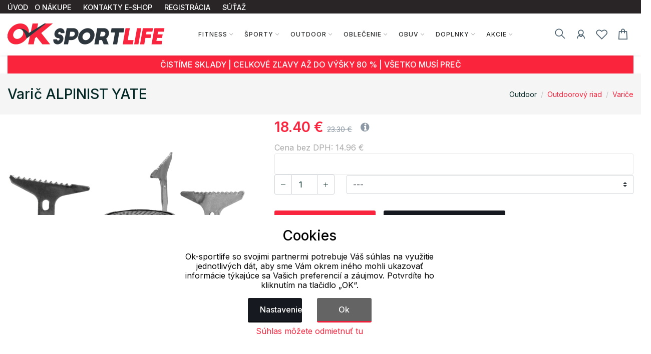

--- FILE ---
content_type: text/html; charset=UTF-8
request_url: https://www.ok-sportlife.sk/outdoor/outdoorovy-riad/varice/varic-alpinist-yate_149076_214939
body_size: 35064
content:
<!doctype html>
<html lang="cs">
<head>
	<script>
	var dataLayer=[];
	function getCookie(cname)
	{
		var name = cname + "=";
		var ca = document.cookie.split(';');
		for (var i=0; i<ca.length; i++) {
			var c = ca[i];
			while (c.charAt(0)==' ')
				c = c.substring(1);
			if (c.indexOf(name) == 0)
				return c.substring(name.length,c.length);
		}
		return "";
	}


	
	function gtag()
	{
		dataLayer.push(arguments);
	}

	if (getCookie("eu-cookies2-opt4")!=1 || getCookie("eu-cookies2-opt2")!=1) {
		gtag('consent', 'default', {
			'analytics_storage': 'denied',
			'ad_user_data': 'denied',
			'ad_personalization': 'denied',
			'ad_storage': 'denied',
			'security_storage': 'granted',
			'functionality_storage': 'granted',
			'personalization_storage': 'denied'
		});
	}

	if (getCookie("eu-cookies2-opt2")==1 && getCookie("eu-cookies2-opt4")!=1) {
		gtag('consent', 'default', {
			'analytics_storage': 'granted',
			'ad_user_data': 'denied',
			'ad_personalization': 'denied',
			'ad_storage': 'denied',
			'security_storage': 'granted',
			'functionality_storage': 'granted',
			'personalization_storage': 'denied'
		});
	}
	if (getCookie("eu-cookies2-opt2")!=1 && getCookie("eu-cookies2-opt4")==1) {
		gtag('consent', 'default', {
			'analytics_storage': 'denied',
			'ad_user_data': 'granted',
			'ad_personalization': 'granted',
			'ad_storage': 'granted',
			'security_storage': 'granted',
			'functionality_storage': 'granted',
			'personalization_storage': 'denied'
		});
	}	
	if (getCookie("eu-cookies2-opt2")==1 && getCookie("eu-cookies2-opt4")==1) {
		gtag('consent', 'default', {
			'analytics_storage': 'granted',
			'ad_user_data': 'granted',
			'ad_personalization': 'granted',
			'ad_storage': 'granted',
			'security_storage': 'granted',
			'functionality_storage': 'granted',
			'personalization_storage': 'granted'
		});
	}
	dataLayer.push({
		eu_cookies_set: getCookie("eu-cookies2"),
		eu_cookies_opt1: getCookie("eu-cookies2-opt1"),
		eu_cookies_opt2: getCookie("eu-cookies2-opt2"),
		eu_cookies_opt3: getCookie("eu-cookies2-opt3"),
		eu_cookies_opt4: getCookie("eu-cookies2-opt4"),
	});

	</script>
		
<!-- Google Tag Manager -->
<script src="https://front.boldem.cz/boldem.js?uc=821861&wg=5913123c-b5e6-472d-99ed-c9c443a1b9a9&sc=0" type="text/javascript"></script><script>
	dataLayer.push(
	{
		'pageType': 'product',
		'languageCode': 'sk',
		'currencyCode': 'EUR',
		'environment': 'production',
		'userId': '',
		'userEmail': '',
		'userTyp': ''

	}
	);

</script>
<script>
// Measure a view of product details. 
dataLayer.push({ ecommerce: null });  // Clear the previous ecommerce object.
dataLayer.push(
{
//event: "view_item",
'event': 'product_detail',
event_API: "view_item",
ecommerce: {
	'currencyCode': 'EUR', 
	'value': 18.40,
	'detail': {
		'products': [{
				'name': 'Varič ALPINIST YATE', 
				'id': '297SN00205---', 
				'price': '14.96', 
				'brand': 'YATE',
				'category': 'Outdoor / Outdoorový riad / Variče', 
				'variant': '' 
			}]
	},
	
		items: [{
			item_name: "Varič ALPINIST YATE", // Name or ID is required.
			item_id: "297SN00205---",
			price: "18.40",
			currency: "EUR",
			}]
		}
}

);
</script>



<script>(function(w, d, s, l, i) {w[l]=w[l]||[];w[l].push({'gtm.start':
			new Date().getTime(),event:'gtm.js'});var f=d.getElementsByTagName(s)[0],
		j=d.createElement(s),dl=l!='dataLayer'?'&l='+l:'';j.async=true;j.src=
		'https://www.googletagmanager.com/gtm.js?id='+i+dl;f.parentNode.insertBefore(j,f);
	})(window,document,'script','dataLayer','GTM-NM3DQKB'); 
</script>
<!-- End Google Tag Manager -->


	<meta charset="utf-8">
	<meta name="viewport" content="width=device-width, initial-scale=1.0">
	<meta name="description" content="Jeden z najmenších a najľahších turistických varičov na trhu, ktorý však poskytuje vysoký výkon a veľký varič. Aj vo väčšom hrnci môžete rýchlo uva...">
	<meta name="keywords" content="Varič,ALPINIST,YATE">
	<meta name="author" content="">
	
	<meta name="facebook-domain-verification" content="2lk8juu0wd2rr97sszwcczp3bgj3ce" /><meta name="google-site-verification" content="ZL9uQFnD-Xn7cOnE2cprhW1KwrbhncuLS5YavS3rNNw" /><meta name="google-site-verification" content="_h3j1i4dtq-_hyIwJeTRevqWb9j_3GPUy9lTg8aK77s" />	
	
	<meta http-equiv="Content-Type" content="text/html; charset=UTF-8" />

  
  <link rel="apple-touch-icon" sizes="180x180" href="/images/domena_22/favicons/apple-touch-icon.png">
  <link rel="icon" type="image/png" sizes="32x32" href="/images/domena_22/favicons/favicon-32x32.png">
  <link rel="icon" type="image/png" sizes="16x16" href="/images/domena_22/favicons/favicon-16x16.png">

  <meta name="msapplication-TileColor" content="#ffffff">
  <meta name="theme-color" content="#ffffff">
  		<meta property="og:title" content="Varič ALPINIST YATE">
		<meta property="og:image" content="https://www.ok-sportlife.sk/assets/img/fb/adr_ulcix_071936230522/SN00205_r8u7c_080045240522.jpg"><meta property="og:type" content="og:product"><meta property="og:description" content="Jeden z najmenších a najľahších turistických varičov na trhu, ktorý však poskytuje vysoký výkon a veľký varič. Aj vo väčšom hrnci môžete rýchlo uvariť vodu a nehrozí jeho prevrhnutie. Varič je určený pre jednorazové propán-butánové kartuše so závitom 7/16´´. Ideálny na použitie pri turistike a horolezectve. Čas potrebný na uvarenie 1 l vody pri izbových podmienkach je približne 3 minúty. Dodáva sa s prepravným obalom, ktorý ho chráni pred poškodením. V našej ponuke nájdete kartuše pod kódom SN00043 a SN00017.Priemer varnej dosky: 140 mmVýkon: 4,5 kWRozmery balenia: 11 x 5 x 5 cmHmotnosť: 100 g"><meta property="og:image" content="https://www.ok-sportlife.sk/assets/img/fb/adr_ulcix_071936230522/SN00205_odzdd_080030240522.jpg"><meta property="og:type" content="og:product"><meta property="og:description" content="Jeden z najmenších a najľahších turistických varičov na trhu, ktorý však poskytuje vysoký výkon a veľký varič. Aj vo väčšom hrnci môžete rýchlo uvariť vodu a nehrozí jeho prevrhnutie. Varič je určený pre jednorazové propán-butánové kartuše so závitom 7/16´´. Ideálny na použitie pri turistike a horolezectve. Čas potrebný na uvarenie 1 l vody pri izbových podmienkach je približne 3 minúty. Dodáva sa s prepravným obalom, ktorý ho chráni pred poškodením. V našej ponuke nájdete kartuše pod kódom SN00043 a SN00017.Priemer varnej dosky: 140 mmVýkon: 4,5 kWRozmery balenia: 11 x 5 x 5 cmHmotnosť: 100 g"><meta property="og:image" content="https://www.ok-sportlife.sk/assets/img/fb/adr_ulcix_071936230522/SN00205_6vi4a_080030240522.jpg"><meta property="og:type" content="og:product"><meta property="og:description" content="Jeden z najmenších a najľahších turistických varičov na trhu, ktorý však poskytuje vysoký výkon a veľký varič. Aj vo väčšom hrnci môžete rýchlo uvariť vodu a nehrozí jeho prevrhnutie. Varič je určený pre jednorazové propán-butánové kartuše so závitom 7/16´´. Ideálny na použitie pri turistike a horolezectve. Čas potrebný na uvarenie 1 l vody pri izbových podmienkach je približne 3 minúty. Dodáva sa s prepravným obalom, ktorý ho chráni pred poškodením. V našej ponuke nájdete kartuše pod kódom SN00043 a SN00017.Priemer varnej dosky: 140 mmVýkon: 4,5 kWRozmery balenia: 11 x 5 x 5 cmHmotnosť: 100 g">  
	<title>Varič ALPINIST YATE | Eshop s oblečením a potrebami pre všetkých s aktívnym štýlom života.</title>

	
	<link href="/assets/css/freetextil/freetextil-theme-plugin.css" rel="stylesheet" />
	
	<link href="/assets/css/freetextil/style_6.css?v=34" rel="stylesheet" />
	
	
	<link href="/assets/font-awesome/css/font-awesome.min.css" rel="stylesheet">
	<link  href="/assets/css/freetextil/mm/component.css?v=8" rel="stylesheet" type="text/css" />
	<script src="/assets/css/freetextil/mm/modernizr.custom.js"> </script>
	


</head>
<!-- JavaScript Files
<script src="/ssassets/js/jquery-1.11.1.min.js"> </script>
<script src="//code.jquery.com/ui/1.11.4/jquery-ui.js"> </script>
<script src="5/assets/js/bootstrap-slider.min.js"> </script>
<link href="/assets/css/bootstrap-slider.min.css" rel="stylesheet">



<script src="https://cdnjs.cloudflare.com/ajax/libs/jquery/3.6.3/jquery.min.js" integrity="sha512-STof4xm1wgkfm7heWqFJVn58Hm3EtS31XFaagaa8VMReCXAkQnJZ+jEy8PCC/iT18dFy95WcExNHFTqLyp72eQ==" crossorigin="anonymous" referrerpolicy="no-referrer"> </script>
 -->
<script src="/assets/js/jquery.min.js"> </script>
<link rel="stylesheet" href="https://cdnjs.cloudflare.com/ajax/libs/bootstrap-slider/11.0.2/css/bootstrap-slider.css" integrity="sha512-SZgE3m1he0aEF3tIxxnz/3mXu/u/wlMNxQSnE0Cni9j/O8Gs+TjM9tm1NX34nRQ7GiLwUEzwuE3Wv2FLz2667w==" crossorigin="anonymous" referrerpolicy="no-referrer" />
<script src="https://cdnjs.cloudflare.com/ajax/libs/bootstrap-slider/11.0.2/bootstrap-slider.min.js" integrity="sha512-f0VlzJbcEB6KiW8ZVtL+5HWPDyW1+nJEjguZ5IVnSQkvZbwBt2RfCBY0CBO1PsMAqxxrG4Di6TfsCPP3ZRwKpA==" crossorigin="anonymous" referrerpolicy="no-referrer"> </script>






 
 <script>

	 function initFingerprintJS()
	 {
		 // Initialize an agent at application startup.
		 const fpPromise = FingerprintJS.load()

		 // Get the visitor identifier when you need it.
		 fpPromise
		 .then(fp => fp.get())
		 .then(result => {

			 // This is the visitor identifier:
			 const visitorId = result.visitorId
			 console.log(visitorId)

			 $.ajax({
				 url: "/user/ajax/visit",
				 data: {
					 'id' : visitorId,
					 'page' : 'home',
					 'pdk_id' : ''

				 },
				 success: function(data) {
					 //console.log(data);

				 },
				 error: function(data) {

				 }

			 });


		 })
	 }
 </script>
<script
  async
  src="//cdn.jsdelivr.net/npm/@fingerprintjs/fingerprintjs@3/dist/fp.min.js"
  onload="initFingerprintJS()"
>


</script>

<!-- Google Tag Manager (noscript) -->
<noscript>
	<iframe src="https://www.googletagmanager.com/ns.html?id=GTM-NM3DQKB"
height="0" width="0" style="display:none;visibility:hidden"></iframe></noscript>
<!-- End Google Tag Manager (noscript) -->

<body>

<!-- page wrapper start -->

<div class="page-wrapperXX">

<!-- preloader start 

<div id="ht-preloader">
	<div class="loader clear-loader"> <img class="img-fluid" src="assets/images/loader.gif" alt=""> </div>
</div>
-->







 <header class="site-header header-1">
	<div class="header-top bg-dark-1 py-0">
		<div class="container">
			<div class="row align-items-center">
				<div class="col-md-12 d-flex align-items-center justify-content-between text-white">
					<div class="d-md-flex align-items-center call-info">
						<div class="d-flex align-items-center">
						
							
							<ul class="list-inline mb-0">
								<li class='list-inline-item'>
									<a class='text-white offer-text' href="/">
								<small >
								ÚVOD								</small>
								</a>
								</li>
								<li class='list-inline-item mr-4'><a href='/menu/o-nakupe' class='text-white offer-text'><small>O NÁKUPE</a></small></li><li class='list-inline-item mr-4'><a href='/menu/kontakty-eshop' class='text-white offer-text'><small>KONTAKTY E-SHOP</a></small></li><li class='list-inline-item mr-4'><a href='/menu/registracia' class='text-white offer-text'><small>REGISTRÁCIA</a></small></li><li class='list-inline-item mr-4'><a href='/menu/sutaz' class='text-white offer-text'><small>SÚŤAŽ</a></small></li>							</ul>
							
							
						</div>
					</div>

				</div>
			</div>
		</div>
	</div>
	<div id="header-wrap">
		<div class="container">
			
				<!--menu start-->
						
					<div class="row">						
						<div class="col">
					<nav class="navbar navbar-expand-lg navbar-light position-static">
						
						<button class="pull-bs-canvas-left navbar-toggler pull-left" type="button"><span class="navbar-toggler-icon"></span></button>
						<a class="navbar-brand logo " href="/"> 
						  <img class="img-fluid" src="/images/OK_sport.png" alt=""> </a>
						<!--
						<button class="navbar-toggler pull-left" type="button" data-toggle="collapse" data-target="#navbarNav" aria-expanded="false" aria-label="Toggle navigation"> <span class="navbar-toggler-icon"></span> </button>
						-->
						
						
						<div class="collapse navbar-collapse" id="navbarNav">
					
							
							
								<!-- Navbar Cat collapse Starts -->
								<ul class="navbar-nav ml-auto mr-auto">
									


<li class="nav-item  dropdown position-static dropdown-full">
<a class='nav-link dropdown-toggle' href='javascript:;'>Fitness</a>
<div class="dropdown-menu w-100">
<div class="container p-0">
<div class="row w-100 no-gutters">
<div class="col-md-10" style="padding-left: 10px;padding-top: 0px; min-height:200px; right top no-repeat;">
<div class="row">
<div class="col-md-4" style="padding-left: 1px;padding-top: 0px;" >
<div class="col-md-12 col-12 col-lg-12 mb-1">


<div class='mb-1 font-w-5 text-link menu-level2'>
<a href='/fitness/doplnky'>
Doplnky</a>
</div>
<ul class="list-unstyled mb-6 mb-md-0 row">
<li class='list-item col-6 m-0' style='line-height: 1rem;'><a href='/fitness/doplnky/chytre-naramky'>Chytré náramky</a></li>
</ul>
</div>
</div>
<div class="col-md-4" style="padding-left: 1px;padding-top: 0px;" >
<div class="col-md-12 col-12 col-lg-12 mb-1">


<div class='mb-1 font-w-5 text-link menu-level2'>
<a href='/fitness/posilnovanie'>
Posilňovanie</a>
</div>
<ul class="list-unstyled mb-6 mb-md-0 row">
<li class='list-item col-6 m-0' style='line-height: 1rem;'><a href='/fitness/posilnovanie/hrazdy-a-bradla'>Hrazdy a bradlá</a></li>
<li class='list-item col-6 m-0' style='line-height: 1rem;'><a href='/fitness/posilnovanie/hriadele-a-kotuce'>Hriadele a kotúče</a></li>
<li class='list-item col-6 m-0' style='line-height: 1rem;'><a href='/fitness/posilnovanie/pomocky-na-posilnovanie'>Pomôcky na posilňovanie</a></li>
</ul>
</div>
<div class="col-md-12 col-12 col-lg-12 mb-1">


<div class='mb-1 font-w-5 text-link menu-level2'>
<a href='/fitness/oblecenie'>
Oblečenie</a>
</div>
<ul class="list-unstyled mb-6 mb-md-0 row">
<li class='list-item col-6 m-0' style='line-height: 1rem;'><a href='/fitness/oblecenie/saty-a-sukne'>Šaty a sukne</a></li>
<li class='list-item col-6 m-0' style='line-height: 1rem;'><a href='/fitness/oblecenie/tricka-a-tielka'>Tričká a tielka</a></li>
<li class='list-item col-6 m-0' style='line-height: 1rem;'><a href='/fitness/oblecenie/kratasy'>Kraťasy</a></li>
<li class='list-item col-6 m-0' style='line-height: 1rem;'><a href='/fitness/oblecenie/nohavice'>Nohavice</a></li>
</ul>
</div>
</div>
<div class="col-md-4" style="padding-left: 1px;padding-top: 0px;" >
<div class="col-md-12 col-12 col-lg-12 mb-1">


<div class='mb-1 font-w-5 text-link menu-level2'>
<a href='/fitness/cvicebne-pomocky'>
Cvičebné pomôcky</a>
</div>
<ul class="list-unstyled mb-6 mb-md-0 row">
<li class='list-item col-6 m-0' style='line-height: 1rem;'><a href='/fitness/cvicebne-pomocky/masazne-pomocky'>Masážne pomôcky</a></li>
<li class='list-item col-6 m-0' style='line-height: 1rem;'><a href='/fitness/cvicebne-pomocky/balancne-pomocky'>Balančné pomôcky</a></li>
<li class='list-item col-6 m-0' style='line-height: 1rem;'><a href='/fitness/cvicebne-pomocky/podlozky-na-cvicenie'>Podložky na cvičenie</a></li>
<li class='list-item col-6 m-0' style='line-height: 1rem;'><a href='/fitness/cvicebne-pomocky/gymnasticke-lopty'>Gymnastické lopty</a></li>
<li class='list-item col-6 m-0' style='line-height: 1rem;'><a href='/fitness/cvicebne-pomocky/svihadla'>Švihadlá</a></li>
<li class='list-item col-6 m-0' style='line-height: 1rem;'><a href='/fitness/cvicebne-pomocky/batohy-tasky-vaky'>Batohy, tašky, vaky</a></li>
<li class='list-item col-6 m-0' style='line-height: 1rem;'><a href='/fitness/cvicebne-pomocky/uteraky'>Uteráky</a></li>
<li class='list-item col-6 m-0' style='line-height: 1rem;'><a href='/fitness/cvicebne-pomocky/joga-a-pilates'>Jóga a pilates</a></li>
<li class='list-item col-6 m-0' style='line-height: 1rem;'><a href='/fitness/cvicebne-pomocky/aerobik'>Aerobik</a></li>
<li class='list-item col-6 m-0' style='line-height: 1rem;'><a href='/fitness/cvicebne-pomocky/atletika'>Atletika</a></li>
<li class='list-item col-6 m-0' style='line-height: 1rem;'><a href='/fitness/cvicebne-pomocky/gymnastika'>Gymnastika</a></li>
</ul>
</div>
<div class="col-md-12 col-12 col-lg-12 mb-1">


<div class='mb-1 font-w-5 text-link menu-level2'>
<a href='/fitness/sportove-podlozky'>
Športové podložky</a>
</div>
<ul class="list-unstyled mb-6 mb-md-0 row">
</ul>
</div>
</div>
</div>
</div>
<div class="col-md-2" >
<div class="">
<div class='top-menu menu-level2'><a href='/produkty/najprodavanejsie'>Najprodávanejšie</a></div><div class='top-menu menu-level2'><a href='/produkty/novinky'>Novinky</a></div><div class='top-menu menu-level2'><a href='/produkty/top'>Top</a></div><div class='top-menu menu-level2'><a href='/tovar/seky'>Darčekové šeky</a></div></div>
<div style="box-shadow: 0 1px 4px -4px black;padding:5px 0px;float: left;width:90%;text-align: left;">
</div>
  <div style="box-shadow: 0 1px 4px -4px black;padding:5px 0px;float: left;width:90%;text-align: left;">
 	<a href="https://www.ok-moda.sk" style="text-align: left;" title='Eshop so značkovou módou a doplnkami športového a outdoorového charakteru. | Eshop so značkovým oblečením a doplnkami Alpine Shop, Kilpi, Hannah, Relax, Litex a ďalšie. Akcie a zľavy každý týždeň. Oblečieme celú rodinu od hlavy až po päty.'>
 		<img class='img-responsive' style='max-height: 30px;wid2th:90%' src="/images/OK_mod_new.png" style="padding-top:10px;padding-right:10px;">

 		
 	</a>
 </div>
  <div style="box-shadow: 0 1px 4px -4px black;padding:5px 0px;float: left;width:90%;text-align: left;">
 	<a href="https://www.ok-camping.sk" style="text-align: left;" title='Internetový obchod s outdoor a camping vybavením, oblečením a doplnkami. | Eshop zameraný na predaj camping, športového a outdoor tovaru rôznych značiek. Nájdete tu široký výber stanov, spacákov, doplnkov a vybavenia na výlety a do prírody.'>
 		<img class='img-responsive' style='max-height: 30px;wid2th:90%' src="/images/OK_camp.png" style="padding-top:10px;padding-right:10px;">

 		
 	</a>
 </div>
 
</div>
</div>
</div>
</div>





</li>



<li class="nav-item  dropdown position-static dropdown-full">
<a class='nav-link dropdown-toggle' href='javascript:;'>Športy</a>
<div class="dropdown-menu w-100">
<div class="container p-0">
<div class="row w-100 no-gutters">
<div class="col-md-10" style="padding-left: 10px;padding-top: 0px; min-height:200px; right top no-repeat;">
<div class="row">
<div class="col-md-4" style="padding-left: 1px;padding-top: 0px;" >
<div class="col-md-12 col-12 col-lg-12 mb-1">


<div class='mb-1 font-w-5 text-link menu-level2'>
<a href='/sporty/beh'>
Beh</a>
</div>
<ul class="list-unstyled mb-6 mb-md-0 row">
<li class='list-item col-6 m-0' style='line-height: 1rem;'><a href='/sporty/beh/batohy'>Batohy</a></li>
<li class='list-item col-6 m-0' style='line-height: 1rem;'><a href='/sporty/beh/prislusenstvo'>Príslušenstvo</a></li>
<li class='list-item col-6 m-0' style='line-height: 1rem;'><a href='/sporty/beh/oblecenie-a-topanky'>Oblečenie a topánky</a></li>
</ul>
</div>
<div class="col-md-12 col-12 col-lg-12 mb-1">


<div class='mb-1 font-w-5 text-link menu-level2'>
<a href='/sporty/raketove-sporty'>
Raketové športy</a>
</div>
<ul class="list-unstyled mb-6 mb-md-0 row">
<li class='list-item col-6 m-0' style='line-height: 1rem;'><a href='/sporty/raketove-sporty/bedminton'>Bedminton</a></li>
<li class='list-item col-6 m-0' style='line-height: 1rem;'><a href='/sporty/raketove-sporty/stolny-tenis'>Stolný tenis</a></li>
</ul>
</div>
<div class="col-md-12 col-12 col-lg-12 mb-1">


<div class='mb-1 font-w-5 text-link menu-level2'>
<a href='/sporty/lezectvo'>
Lezectvo</a>
</div>
<ul class="list-unstyled mb-6 mb-md-0 row">
<li class='list-item col-6 m-0' style='line-height: 1rem;'><a href='/sporty/lezectvo/oblecenie-a-topanky'>Oblečenie a topánky</a></li>
<li class='list-item col-6 m-0' style='line-height: 1rem;'><a href='/sporty/lezectvo/prislusenstvo'>Príslušenstvo</a></li>
</ul>
</div>
<div class="col-md-12 col-12 col-lg-12 mb-1">


<div class='mb-1 font-w-5 text-link menu-level2'>
<a href='/sporty/vodne-sporty'>
Vodné športy</a>
</div>
<ul class="list-unstyled mb-6 mb-md-0 row">
<li class='list-item col-6 m-0' style='line-height: 1rem;'><a href='/sporty/vodne-sporty/plavanie'>Plávanie</a></li>
<li class='list-item col-6 m-0' style='line-height: 1rem;'><a href='/sporty/vodne-sporty/potapanie'>Potápanie</a></li>
<li class='list-item col-6 m-0' style='line-height: 1rem;'><a href='/sporty/vodne-sporty/paddleboardy'>Paddleboardy</a></li>
<li class='list-item col-6 m-0' style='line-height: 1rem;'><a href='/sporty/vodne-sporty/nepremokave-vaky'>Nepremokavé vaky</a></li>
<li class='list-item col-6 m-0' style='line-height: 1rem;'><a href='/sporty/vodne-sporty/zabava'>Zábava</a></li>
<li class='list-item col-6 m-0' style='line-height: 1rem;'><a href='/sporty/vodne-sporty/oblecenie'>Oblečenie</a></li>
</ul>
</div>
<div class="col-md-12 col-12 col-lg-12 mb-1">


<div class='mb-1 font-w-5 text-link menu-level2'>
<a href='/sporty/jazdectvo'>
Jazdectvo</a>
</div>
<ul class="list-unstyled mb-6 mb-md-0 row">
<li class='list-item col-6 m-0' style='line-height: 1rem;'><a href='/sporty/jazdectvo/oblecenie-a-topanky'>Oblečenie a topánky</a></li>
</ul>
</div>
</div>
<div class="col-md-4" style="padding-left: 1px;padding-top: 0px;" >
<div class="col-md-12 col-12 col-lg-12 mb-1">


<div class='mb-1 font-w-5 text-link menu-level2'>
<a href='/sporty/cyklistika'>
Cyklistika</a>
</div>
<ul class="list-unstyled mb-6 mb-md-0 row">
<li class='list-item col-6 m-0' style='line-height: 1rem;'><a href='/sporty/cyklistika/bicykle'>Bicykle</a></li>
<li class='list-item col-6 m-0' style='line-height: 1rem;'><a href='/sporty/cyklistika/batohy'>Batohy</a></li>
<li class='list-item col-6 m-0' style='line-height: 1rem;'><a href='/sporty/cyklistika/helmy-a-chranice'>Helmy a chrániče</a></li>
<li class='list-item col-6 m-0' style='line-height: 1rem;'><a href='/sporty/cyklistika/prislusenstvo'>Príslušenstvo</a></li>
<li class='list-item col-6 m-0' style='line-height: 1rem;'><a href='/sporty/cyklistika/odrazadla'>Odrážadlá</a></li>
<li class='list-item col-6 m-0' style='line-height: 1rem;'><a href='/sporty/cyklistika/oblecenie'>Oblečenie</a></li>
</ul>
</div>
<div class="col-md-12 col-12 col-lg-12 mb-1">


<div class='mb-1 font-w-5 text-link menu-level2'>
<a href='/sporty/loptove-sporty'>
Loptové športy</a>
</div>
<ul class="list-unstyled mb-6 mb-md-0 row">
<li class='list-item col-6 m-0' style='line-height: 1rem;'><a href='/sporty/loptove-sporty/basketball'>Basketball</a></li>
<li class='list-item col-6 m-0' style='line-height: 1rem;'><a href='/sporty/loptove-sporty/volejbal'>Volejbal</a></li>
<li class='list-item col-6 m-0' style='line-height: 1rem;'><a href='/sporty/loptove-sporty/futbal'>Futbal</a></li>
</ul>
</div>
<div class="col-md-12 col-12 col-lg-12 mb-1">


<div class='mb-1 font-w-5 text-link menu-level2'>
<a href='/sporty/nordic-walking'>
Nordic Walking</a>
</div>
<ul class="list-unstyled mb-6 mb-md-0 row">
<li class='list-item col-6 m-0' style='line-height: 1rem;'><a href='/sporty/nordic-walking/oblecenie-a-topanky'>Oblečenie a topánky</a></li>
</ul>
</div>
<div class="col-md-12 col-12 col-lg-12 mb-1">


<div class='mb-1 font-w-5 text-link menu-level2'>
<a href='/sporty/golf'>
Golf</a>
</div>
<ul class="list-unstyled mb-6 mb-md-0 row">
<li class='list-item col-6 m-0' style='line-height: 1rem;'><a href='/sporty/golf/oblecenie'>Oblečenie</a></li>
</ul>
</div>
<div class="col-md-12 col-12 col-lg-12 mb-1">


<div class='mb-1 font-w-5 text-link menu-level2'>
<a href='/sporty/zabava'>
Zábava</a>
</div>
<ul class="list-unstyled mb-6 mb-md-0 row">
<li class='list-item col-6 m-0' style='line-height: 1rem;'><a href='/sporty/zabava/terce-a-sipky'>Terče a šípky</a></li>
<li class='list-item col-6 m-0' style='line-height: 1rem;'><a href='/sporty/zabava/hracie-stoly'>Hracie stoly</a></li>
</ul>
</div>
</div>
<div class="col-md-4" style="padding-left: 1px;padding-top: 0px;" >
<div class="col-md-12 col-12 col-lg-12 mb-1">


<div class='mb-1 font-w-5 text-link menu-level2'>
<a href='/sporty/zimne-sporty'>
Zimné športy</a>
</div>
<ul class="list-unstyled mb-6 mb-md-0 row">
<li class='list-item col-6 m-0' style='line-height: 1rem;'><a href='/sporty/zimne-sporty/lyzovanie'>Lyžovanie</a></li>
<li class='list-item col-6 m-0' style='line-height: 1rem;'><a href='/sporty/zimne-sporty/bezky'>Bežky</a></li>
<li class='list-item col-6 m-0' style='line-height: 1rem;'><a href='/sporty/zimne-sporty/snowboarding'>Snowboarding</a></li>
<li class='list-item col-6 m-0' style='line-height: 1rem;'><a href='/sporty/zimne-sporty/korculovanie'>Korčuľovanie</a></li>
<li class='list-item col-6 m-0' style='line-height: 1rem;'><a href='/sporty/zimne-sporty/zabava'>Zábava</a></li>
</ul>
</div>
<div class="col-md-12 col-12 col-lg-12 mb-1">


<div class='mb-1 font-w-5 text-link menu-level2'>
<a href='/sporty/skating'>
Skating</a>
</div>
<ul class="list-unstyled mb-6 mb-md-0 row">
<li class='list-item col-6 m-0' style='line-height: 1rem;'><a href='/sporty/skating/longboardy'>Longboardy</a></li>
<li class='list-item col-6 m-0' style='line-height: 1rem;'><a href='/sporty/skating/inline-korcule'>Inline korčule</a></li>
<li class='list-item col-6 m-0' style='line-height: 1rem;'><a href='/sporty/skating/pennyboardy'>Pennyboardy</a></li>
<li class='list-item col-6 m-0' style='line-height: 1rem;'><a href='/sporty/skating/kolobezky'>Kolobežky</a></li>
<li class='list-item col-6 m-0' style='line-height: 1rem;'><a href='/sporty/skating/prislusenstvo'>Príslušenstvo</a></li>
<li class='list-item col-6 m-0' style='line-height: 1rem;'><a href='/sporty/skating/oblecenie'>Oblečenie</a></li>
</ul>
</div>
</div>
</div>
</div>
<div class="col-md-2" >
<div class="">
<div class='top-menu menu-level2'><a href='/produkty/najprodavanejsie'>Najprodávanejšie</a></div><div class='top-menu menu-level2'><a href='/produkty/novinky'>Novinky</a></div><div class='top-menu menu-level2'><a href='/produkty/top'>Top</a></div><div class='top-menu menu-level2'><a href='/tovar/seky'>Darčekové šeky</a></div></div>
<div style="box-shadow: 0 1px 4px -4px black;padding:5px 0px;float: left;width:90%;text-align: left;">
</div>
  <div style="box-shadow: 0 1px 4px -4px black;padding:5px 0px;float: left;width:90%;text-align: left;">
 	<a href="https://www.ok-moda.sk" style="text-align: left;" title='Eshop so značkovou módou a doplnkami športového a outdoorového charakteru. | Eshop so značkovým oblečením a doplnkami Alpine Shop, Kilpi, Hannah, Relax, Litex a ďalšie. Akcie a zľavy každý týždeň. Oblečieme celú rodinu od hlavy až po päty.'>
 		<img class='img-responsive' style='max-height: 30px;wid2th:90%' src="/images/OK_mod_new.png" style="padding-top:10px;padding-right:10px;">

 		
 	</a>
 </div>
  <div style="box-shadow: 0 1px 4px -4px black;padding:5px 0px;float: left;width:90%;text-align: left;">
 	<a href="https://www.ok-camping.sk" style="text-align: left;" title='Internetový obchod s outdoor a camping vybavením, oblečením a doplnkami. | Eshop zameraný na predaj camping, športového a outdoor tovaru rôznych značiek. Nájdete tu široký výber stanov, spacákov, doplnkov a vybavenia na výlety a do prírody.'>
 		<img class='img-responsive' style='max-height: 30px;wid2th:90%' src="/images/OK_camp.png" style="padding-top:10px;padding-right:10px;">

 		
 	</a>
 </div>
 
</div>
</div>
</div>
</div>





</li>



<li class="nav-item  dropdown position-static dropdown-full">
<a class='nav-link dropdown-toggle' href='javascript:;'>Outdoor</a>
<div class="dropdown-menu w-100">
<div class="container p-0">
<div class="row w-100 no-gutters">
<div class="col-md-10" style="padding-left: 10px;padding-top: 0px; min-height:200px; right top no-repeat;">
<div class="row">
<div class="col-md-4" style="padding-left: 1px;padding-top: 0px;" >
<div class="col-md-12 col-12 col-lg-12 mb-1">


<div class='mb-1 font-w-5 text-link menu-level2'>
<a href='/outdoor/stany'>
Stany</a>
</div>
<ul class="list-unstyled mb-6 mb-md-0 row">
<li class='list-item col-6 m-0' style='line-height: 1rem;'><a href='/outdoor/stany/paravany'>Paravány</a></li>
<li class='list-item col-6 m-0' style='line-height: 1rem;'><a href='/outdoor/stany/stany-pre-dvoch'>Stany pre dvoch</a></li>
<li class='list-item col-6 m-0' style='line-height: 1rem;'><a href='/outdoor/stany/stany-pre-3-osoby'>Stany pre 3 osoby</a></li>
<li class='list-item col-6 m-0' style='line-height: 1rem;'><a href='/outdoor/stany/stany-pre-4-osoby'>Stany pre 4+ osoby</a></li>
<li class='list-item col-6 m-0' style='line-height: 1rem;'><a href='/outdoor/stany/doplnky'>Doplnky</a></li>
</ul>
</div>
<div class="col-md-12 col-12 col-lg-12 mb-1">


<div class='mb-1 font-w-5 text-link menu-level2'>
<a href='/outdoor/spacaky'>
Spacáky</a>
</div>
<ul class="list-unstyled mb-6 mb-md-0 row">
<li class='list-item col-6 m-0' style='line-height: 1rem;'><a href='/outdoor/spacaky/turisticke-spacaky'>Turistické spacáky</a></li>
<li class='list-item col-6 m-0' style='line-height: 1rem;'><a href='/outdoor/spacaky/detske-spacaky'>Detské spacáky</a></li>
</ul>
</div>
</div>
<div class="col-md-4" style="padding-left: 1px;padding-top: 0px;" >
<div class="col-md-12 col-12 col-lg-12 mb-1">


<div class='mb-1 font-w-5 text-link menu-level2'>
<a href='/outdoor/karimatky-a-deky'>
Karimatky a deky</a>
</div>
<ul class="list-unstyled mb-6 mb-md-0 row">
<li class='list-item col-6 m-0' style='line-height: 1rem;'><a href='/outdoor/karimatky-a-deky/samonafukovacie'>Samonafukovacie</a></li>
<li class='list-item col-6 m-0' style='line-height: 1rem;'><a href='/outdoor/karimatky-a-deky/nafukovacie'>Nafukovacie</a></li>
<li class='list-item col-6 m-0' style='line-height: 1rem;'><a href='/outdoor/karimatky-a-deky/bezne-karimatiky'>Bežné karimatiky</a></li>
<li class='list-item col-6 m-0' style='line-height: 1rem;'><a href='/outdoor/karimatky-a-deky/deky'>Deky</a></li>
<li class='list-item col-6 m-0' style='line-height: 1rem;'><a href='/outdoor/karimatky-a-deky/vankusiky'>Vankúšiky</a></li>
<li class='list-item col-6 m-0' style='line-height: 1rem;'><a href='/outdoor/karimatky-a-deky/sportove-podlozky'>Športové podložky</a></li>
<li class='list-item col-6 m-0' style='line-height: 1rem;'><a href='/outdoor/karimatky-a-deky/prislusenstvo-ku-karimatkam'>Príslušenstvo ku karimatkám</a></li>
</ul>
</div>
<div class="col-md-12 col-12 col-lg-12 mb-1">


<div class='mb-1 font-w-5 text-link menu-level2'>
<a href='/outdoor/campingovy-nabytok'>
Campingový nábytok</a>
</div>
<ul class="list-unstyled mb-6 mb-md-0 row">
<li class='list-item col-6 m-0' style='line-height: 1rem;'><a href='/outdoor/campingovy-nabytok/chladiace-boxy'>Chladiace boxy</a></li>
<li class='list-item col-6 m-0' style='line-height: 1rem;'><a href='/outdoor/campingovy-nabytok/stolicka'>Stolička</a></li>
<li class='list-item col-6 m-0' style='line-height: 1rem;'><a href='/outdoor/campingovy-nabytok/stoly'>Stoly</a></li>
</ul>
</div>
<div class="col-md-12 col-12 col-lg-12 mb-1">


<div class='mb-1 font-w-5 text-link menu-level2'>
<a href='/outdoor/hojdacie-siete'>
Hojdacie siete</a>
</div>
<ul class="list-unstyled mb-6 mb-md-0 row">
</ul>
</div>
</div>
<div class="col-md-4" style="padding-left: 1px;padding-top: 0px;" >
<div class="col-md-12 col-12 col-lg-12 mb-1">


<div class='mb-1 font-w-5 text-link menu-level2'>
<a href='/outdoor/doplnky-a-prislusenstvo'>
Doplnky a príslušenstvo</a>
</div>
<ul class="list-unstyled mb-6 mb-md-0 row">
<li class='list-item col-6 m-0' style='line-height: 1rem;'><a href='/outdoor/doplnky-a-prislusenstvo/flase-a-zasobarne-vody'>Fľaše a zásobárne vody</a></li>
<li class='list-item col-6 m-0' style='line-height: 1rem;'><a href='/outdoor/doplnky-a-prislusenstvo/rychloschnuce-uteraky'>Rýchloschnúce uteráky</a></li>
<li class='list-item col-6 m-0' style='line-height: 1rem;'><a href='/outdoor/doplnky-a-prislusenstvo/plastenky'>Pláštenky</a></li>
<li class='list-item col-6 m-0' style='line-height: 1rem;'><a href='/outdoor/doplnky-a-prislusenstvo/termotasky-a-chladnicky'>Termotašky a chladničky</a></li>
<li class='list-item col-6 m-0' style='line-height: 1rem;'><a href='/outdoor/doplnky-a-prislusenstvo/cestovne-vankuse'>Cestovné vankúše</a></li>
<li class='list-item col-6 m-0' style='line-height: 1rem;'><a href='/outdoor/doplnky-a-prislusenstvo/osvetlenie'>Osvetlenie</a></li>
</ul>
</div>
<div class="col-md-12 col-12 col-lg-12 mb-1">


<div class='mb-1 font-w-5 text-link menu-level2'>
<a href='/outdoor/trekove-palice'>
Trekové palice</a>
</div>
<ul class="list-unstyled mb-6 mb-md-0 row">
<li class='list-item col-6 m-0' style='line-height: 1rem;'><a href='/outdoor/trekove-palice/trekove-palice'>Trekové palice</a></li>
</ul>
</div>
<div class="col-md-12 col-12 col-lg-12 mb-1">


<div class='mb-1 font-w-5 text-link menu-level2'>
<a href='/outdoor/outdoorovy-riad'>
Outdoorový riad</a>
</div>
<ul class="list-unstyled mb-6 mb-md-0 row">
<li class='list-item col-6 m-0' style='line-height: 1rem;'><a href='/outdoor/outdoorovy-riad/riad'>Riad</a></li>
<li class='list-item col-6 m-0' style='line-height: 1rem;'><a href='/outdoor/outdoorovy-riad/termosky-a-termohrnceky'>Termosky a termohrnčeky</a></li>
<li class='list-item col-6 m-0' style='line-height: 1rem;'><a href='/outdoor/outdoorovy-riad/noze'>Nože</a></li>
<li class='list-item col-6 m-0' style='line-height: 1rem;'><a href='/outdoor/outdoorovy-riad/varice'>Variče</a></li>
</ul>
</div>
</div>
</div>
</div>
<div class="col-md-2" >
<div class="">
<div class='top-menu menu-level2'><a href='/produkty/najprodavanejsie'>Najprodávanejšie</a></div><div class='top-menu menu-level2'><a href='/produkty/novinky'>Novinky</a></div><div class='top-menu menu-level2'><a href='/produkty/top'>Top</a></div><div class='top-menu menu-level2'><a href='/tovar/seky'>Darčekové šeky</a></div></div>
<div style="box-shadow: 0 1px 4px -4px black;padding:5px 0px;float: left;width:90%;text-align: left;">
</div>
  <div style="box-shadow: 0 1px 4px -4px black;padding:5px 0px;float: left;width:90%;text-align: left;">
 	<a href="https://www.ok-moda.sk" style="text-align: left;" title='Eshop so značkovou módou a doplnkami športového a outdoorového charakteru. | Eshop so značkovým oblečením a doplnkami Alpine Shop, Kilpi, Hannah, Relax, Litex a ďalšie. Akcie a zľavy každý týždeň. Oblečieme celú rodinu od hlavy až po päty.'>
 		<img class='img-responsive' style='max-height: 30px;wid2th:90%' src="/images/OK_mod_new.png" style="padding-top:10px;padding-right:10px;">

 		
 	</a>
 </div>
  <div style="box-shadow: 0 1px 4px -4px black;padding:5px 0px;float: left;width:90%;text-align: left;">
 	<a href="https://www.ok-camping.sk" style="text-align: left;" title='Internetový obchod s outdoor a camping vybavením, oblečením a doplnkami. | Eshop zameraný na predaj camping, športového a outdoor tovaru rôznych značiek. Nájdete tu široký výber stanov, spacákov, doplnkov a vybavenia na výlety a do prírody.'>
 		<img class='img-responsive' style='max-height: 30px;wid2th:90%' src="/images/OK_camp.png" style="padding-top:10px;padding-right:10px;">

 		
 	</a>
 </div>
 
</div>
</div>
</div>
</div>





</li>



<li class="nav-item  dropdown position-static dropdown-full">
<a class='nav-link dropdown-toggle' href='javascript:;'>Oblečenie</a>
<div class="dropdown-menu w-100">
<div class="container p-0">
<div class="row w-100 no-gutters">
<div class="col-md-10" style="padding-left: 10px;padding-top: 0px; min-height:200px; right top no-repeat;">
<div class="row">
<div class="col-md-4" style="padding-left: 1px;padding-top: 0px;" >
<div class="col-md-12 col-12 col-lg-12 mb-1">


<div class='mb-1 font-w-5 text-link menu-level2'>
<a href='/oblecenie/muzi'>
Muži</a>
</div>
<ul class="list-unstyled mb-6 mb-md-0 row">
<li class='list-item col-6 m-0' style='line-height: 1rem;'><a href='/oblecenie/muzi/panske-bundy'>Pánske bundy</a></li>
<li class='list-item col-6 m-0' style='line-height: 1rem;'><a href='/oblecenie/muzi/panske-mikiny'>Pánske mikiny</a></li>
<li class='list-item col-6 m-0' style='line-height: 1rem;'><a href='/oblecenie/muzi/panske-vesty'>Pánske vesty</a></li>
<li class='list-item col-6 m-0' style='line-height: 1rem;'><a href='/oblecenie/muzi/panske-nohavice'>Pánske nohavice</a></li>
<li class='list-item col-6 m-0' style='line-height: 1rem;'><a href='/oblecenie/muzi/panske-tricka'>Pánske tričká</a></li>
<li class='list-item col-6 m-0' style='line-height: 1rem;'><a href='/oblecenie/muzi/panske-kratasy'>Pánske kraťasy</a></li>
<li class='list-item col-6 m-0' style='line-height: 1rem;'><a href='/oblecenie/muzi/panska-funkcna-bielizen'>Pánska funkčná bielizeň</a></li>
<li class='list-item col-6 m-0' style='line-height: 1rem;'><a href='/oblecenie/muzi/termobielizen'>Termobielizeň</a></li>
<li class='list-item col-6 m-0' style='line-height: 1rem;'><a href='/oblecenie/muzi/panske-plavky'>Pánske plavky</a></li>
</ul>
</div>
<div class="col-md-12 col-12 col-lg-12 mb-1">


<div class='mb-1 font-w-5 text-link menu-level2'>
<a href='/oblecenie/ciapky'>
Čiapky</a>
</div>
<ul class="list-unstyled mb-6 mb-md-0 row">
<li class='list-item col-6 m-0' style='line-height: 1rem;'><a href='/oblecenie/ciapky/siltovky'>Šiltovky</a></li>
<li class='list-item col-6 m-0' style='line-height: 1rem;'><a href='/oblecenie/ciapky/silty'>Šilty</a></li>
<li class='list-item col-6 m-0' style='line-height: 1rem;'><a href='/oblecenie/ciapky/celenky'>Čelenky</a></li>
<li class='list-item col-6 m-0' style='line-height: 1rem;'><a href='/oblecenie/ciapky/sportove-ciapky'>Športové čiapky</a></li>
<li class='list-item col-6 m-0' style='line-height: 1rem;'><a href='/oblecenie/ciapky/satky'>Šatky</a></li>
<li class='list-item col-6 m-0' style='line-height: 1rem;'><a href='/oblecenie/ciapky/nakrcniky'>Nákrčníky</a></li>
<li class='list-item col-6 m-0' style='line-height: 1rem;'><a href='/oblecenie/ciapky/zimne-ciapky'>Zimné čiapky</a></li>
<li class='list-item col-6 m-0' style='line-height: 1rem;'><a href='/oblecenie/ciapky/plavecke-cepice'>Plavecké čepice</a></li>
</ul>
</div>
</div>
<div class="col-md-4" style="padding-left: 1px;padding-top: 0px;" >
<div class="col-md-12 col-12 col-lg-12 mb-1">


<div class='mb-1 font-w-5 text-link menu-level2'>
<a href='/oblecenie/damske-oblecenie'>
Dámske oblečenie</a>
</div>
<ul class="list-unstyled mb-6 mb-md-0 row">
<li class='list-item col-6 m-0' style='line-height: 1rem;'><a href='/oblecenie/damske-oblecenie/damske-bundy'>Dámske bundy</a></li>
<li class='list-item col-6 m-0' style='line-height: 1rem;'><a href='/oblecenie/damske-oblecenie/damske-mikiny'>Dámske mikiny</a></li>
<li class='list-item col-6 m-0' style='line-height: 1rem;'><a href='/oblecenie/damske-oblecenie/damske-vesty'>Dámske vesty</a></li>
<li class='list-item col-6 m-0' style='line-height: 1rem;'><a href='/oblecenie/damske-oblecenie/damske-nohavice'>Dámske nohavice</a></li>
<li class='list-item col-6 m-0' style='line-height: 1rem;'><a href='/oblecenie/damske-oblecenie/damske-tricka'>Dámske tričká</a></li>
<li class='list-item col-6 m-0' style='line-height: 1rem;'><a href='/oblecenie/damske-oblecenie/termobielizen'>Termobielizeň</a></li>
<li class='list-item col-6 m-0' style='line-height: 1rem;'><a href='/oblecenie/damske-oblecenie/damske-saty-a-sukne'>Dámske šaty a sukne</a></li>
<li class='list-item col-6 m-0' style='line-height: 1rem;'><a href='/oblecenie/damske-oblecenie/damske-kratasy'>Dámske kraťasy</a></li>
<li class='list-item col-6 m-0' style='line-height: 1rem;'><a href='/oblecenie/damske-oblecenie/damska-funkcna-bielizen'>Dámska funkčná bielizeň</a></li>
<li class='list-item col-6 m-0' style='line-height: 1rem;'><a href='/oblecenie/damske-oblecenie/damske-plavky'>Dámske plavky</a></li>
</ul>
</div>
<div class="col-md-12 col-12 col-lg-12 mb-1">


<div class='mb-1 font-w-5 text-link menu-level2'>
<a href='/oblecenie/rukavice'>
Rukavice</a>
</div>
<ul class="list-unstyled mb-6 mb-md-0 row">
<li class='list-item col-6 m-0' style='line-height: 1rem;'><a href='/oblecenie/rukavice/sportove-rukavice'>Športové rukavice</a></li>
<li class='list-item col-6 m-0' style='line-height: 1rem;'><a href='/oblecenie/rukavice/rukavice-zimne'>Rukavice zimné</a></li>
</ul>
</div>
</div>
<div class="col-md-4" style="padding-left: 1px;padding-top: 0px;" >
<div class="col-md-12 col-12 col-lg-12 mb-1">


<div class='mb-1 font-w-5 text-link menu-level2'>
<a href='/oblecenie/detske-oblecenie'>
Detské oblečenie</a>
</div>
<ul class="list-unstyled mb-6 mb-md-0 row">
<li class='list-item col-6 m-0' style='line-height: 1rem;'><a href='/oblecenie/detske-oblecenie/detsky-bundy'>Detský bundy</a></li>
<li class='list-item col-6 m-0' style='line-height: 1rem;'><a href='/oblecenie/detske-oblecenie/termobielizen'>Termobielizeň</a></li>
<li class='list-item col-6 m-0' style='line-height: 1rem;'><a href='/oblecenie/detske-oblecenie/detske-mikiny'>Detske mikiny</a></li>
<li class='list-item col-6 m-0' style='line-height: 1rem;'><a href='/oblecenie/detske-oblecenie/detske-vesty'>Detské vesty</a></li>
<li class='list-item col-6 m-0' style='line-height: 1rem;'><a href='/oblecenie/detske-oblecenie/detske-nohavice'>Detské nohavice</a></li>
<li class='list-item col-6 m-0' style='line-height: 1rem;'><a href='/oblecenie/detske-oblecenie/detska-tricka'>Detská tričká</a></li>
<li class='list-item col-6 m-0' style='line-height: 1rem;'><a href='/oblecenie/detske-oblecenie/detske-saty-a-sukne'>Detské šaty a sukne</a></li>
<li class='list-item col-6 m-0' style='line-height: 1rem;'><a href='/oblecenie/detske-oblecenie/detske-kratasy'>Detské kraťasy</a></li>
<li class='list-item col-6 m-0' style='line-height: 1rem;'><a href='/oblecenie/detske-oblecenie/detske-sety'>Detské sety</a></li>
<li class='list-item col-6 m-0' style='line-height: 1rem;'><a href='/oblecenie/detske-oblecenie/detska-funkcna-bielizen'>Detská funkčná bielizeň</a></li>
<li class='list-item col-6 m-0' style='line-height: 1rem;'><a href='/oblecenie/detske-oblecenie/detske-plavky'>Detské plavky</a></li>
</ul>
</div>
<div class="col-md-12 col-12 col-lg-12 mb-1">


<div class='mb-1 font-w-5 text-link menu-level2'>
<a href='/oblecenie/ponozky'>
Ponožky</a>
</div>
<ul class="list-unstyled mb-6 mb-md-0 row">
<li class='list-item col-6 m-0' style='line-height: 1rem;'><a href='/oblecenie/ponozky/extra-nizke'>Extra nízke</a></li>
<li class='list-item col-6 m-0' style='line-height: 1rem;'><a href='/oblecenie/ponozky/nizke'>Nízke</a></li>
<li class='list-item col-6 m-0' style='line-height: 1rem;'><a href='/oblecenie/ponozky/polovysoke'>Polovysoké</a></li>
<li class='list-item col-6 m-0' style='line-height: 1rem;'><a href='/oblecenie/ponozky/vysoke'>Vysoké</a></li>
<li class='list-item col-6 m-0' style='line-height: 1rem;'><a href='/oblecenie/ponozky/podkolienky'>Podkolienky</a></li>
<li class='list-item col-6 m-0' style='line-height: 1rem;'><a href='/oblecenie/ponozky/puncochy'>Punčochy</a></li>
<li class='list-item col-6 m-0' style='line-height: 1rem;'><a href='/oblecenie/ponozky/navleky'>Návleky</a></li>
<li class='list-item col-6 m-0' style='line-height: 1rem;'><a href='/oblecenie/ponozky/merino'>Merino</a></li>
<li class='list-item col-6 m-0' style='line-height: 1rem;'><a href='/oblecenie/ponozky/kompresne'>Kompresné</a></li>
</ul>
</div>
</div>
</div>
</div>
<div class="col-md-2" >
<div class="">
<div class='top-menu menu-level2'><a href='/produkty/najprodavanejsie'>Najprodávanejšie</a></div><div class='top-menu menu-level2'><a href='/produkty/novinky'>Novinky</a></div><div class='top-menu menu-level2'><a href='/produkty/top'>Top</a></div><div class='top-menu menu-level2'><a href='/tovar/seky'>Darčekové šeky</a></div></div>
<div style="box-shadow: 0 1px 4px -4px black;padding:5px 0px;float: left;width:90%;text-align: left;">
</div>
  <div style="box-shadow: 0 1px 4px -4px black;padding:5px 0px;float: left;width:90%;text-align: left;">
 	<a href="https://www.ok-moda.sk" style="text-align: left;" title='Eshop so značkovou módou a doplnkami športového a outdoorového charakteru. | Eshop so značkovým oblečením a doplnkami Alpine Shop, Kilpi, Hannah, Relax, Litex a ďalšie. Akcie a zľavy každý týždeň. Oblečieme celú rodinu od hlavy až po päty.'>
 		<img class='img-responsive' style='max-height: 30px;wid2th:90%' src="/images/OK_mod_new.png" style="padding-top:10px;padding-right:10px;">

 		
 	</a>
 </div>
  <div style="box-shadow: 0 1px 4px -4px black;padding:5px 0px;float: left;width:90%;text-align: left;">
 	<a href="https://www.ok-camping.sk" style="text-align: left;" title='Internetový obchod s outdoor a camping vybavením, oblečením a doplnkami. | Eshop zameraný na predaj camping, športového a outdoor tovaru rôznych značiek. Nájdete tu široký výber stanov, spacákov, doplnkov a vybavenia na výlety a do prírody.'>
 		<img class='img-responsive' style='max-height: 30px;wid2th:90%' src="/images/OK_camp.png" style="padding-top:10px;padding-right:10px;">

 		
 	</a>
 </div>
 
</div>
</div>
</div>
</div>





</li>



<li class="nav-item  dropdown position-static dropdown-full">
<a class='nav-link dropdown-toggle' href='javascript:;'>Obuv</a>
<div class="dropdown-menu w-100">
<div class="container p-0">
<div class="row w-100 no-gutters">
<div class="col-md-10" style="padding-left: 10px;padding-top: 0px; min-height:200px; right top no-repeat;">
<div class="row">
<div class="col-md-4" style="padding-left: 1px;padding-top: 0px;" >
<div class="col-md-12 col-12 col-lg-12 mb-1">


<div class='mb-1 font-w-5 text-link menu-level2'>
<a href='/obuv/bezecke-topanky'>
Bežecké topánky</a>
</div>
<ul class="list-unstyled mb-6 mb-md-0 row">
</ul>
</div>
<div class="col-md-12 col-12 col-lg-12 mb-1">


<div class='mb-1 font-w-5 text-link menu-level2'>
<a href='/obuv/fitness-topanky'>
Fitness topánky</a>
</div>
<ul class="list-unstyled mb-6 mb-md-0 row">
</ul>
</div>
<div class="col-md-12 col-12 col-lg-12 mb-1">


<div class='mb-1 font-w-5 text-link menu-level2'>
<a href='/obuv/tenisove-topanky'>
Tenisové topánky</a>
</div>
<ul class="list-unstyled mb-6 mb-md-0 row">
</ul>
</div>
<div class="col-md-12 col-12 col-lg-12 mb-1">


<div class='mb-1 font-w-5 text-link menu-level2'>
<a href='/obuv/cyklisticke-topanky'>
Cyklistické topánky</a>
</div>
<ul class="list-unstyled mb-6 mb-md-0 row">
</ul>
</div>
<div class="col-md-12 col-12 col-lg-12 mb-1">


<div class='mb-1 font-w-5 text-link menu-level2'>
<a href='/obuv/letne-topanky'>
Letné topánky</a>
</div>
<ul class="list-unstyled mb-6 mb-md-0 row">
<li class='list-item col-6 m-0' style='line-height: 1rem;'><a href='/obuv/letne-topanky/sandaly'>Sandály</a></li>
<li class='list-item col-6 m-0' style='line-height: 1rem;'><a href='/obuv/letne-topanky/pantofle'>Pantofle</a></li>
<li class='list-item col-6 m-0' style='line-height: 1rem;'><a href='/obuv/letne-topanky/zabky'>Žabky</a></li>
</ul>
</div>
<div class="col-md-12 col-12 col-lg-12 mb-1">


<div class='mb-1 font-w-5 text-link menu-level2'>
<a href='/obuv/prislusenstvo'>
Príslušenstvo</a>
</div>
<ul class="list-unstyled mb-6 mb-md-0 row">
<li class='list-item col-6 m-0' style='line-height: 1rem;'><a href='/obuv/prislusenstvo/snurky'>Šnúrky</a></li>
<li class='list-item col-6 m-0' style='line-height: 1rem;'><a href='/obuv/prislusenstvo/nesmekmi'>Nešmekmi</a></li>
<li class='list-item col-6 m-0' style='line-height: 1rem;'><a href='/obuv/prislusenstvo/doplnky'>Doplnky</a></li>
</ul>
</div>
</div>
<div class="col-md-4" style="padding-left: 1px;padding-top: 0px;" >
<div class="col-md-12 col-12 col-lg-12 mb-1">


<div class='mb-1 font-w-5 text-link menu-level2'>
<a href='/obuv/trekova-obuv'>
Treková obuv</a>
</div>
<ul class="list-unstyled mb-6 mb-md-0 row">
<li class='list-item col-6 m-0' style='line-height: 1rem;'><a href='/obuv/trekova-obuv/nizke-trekove-topanky'>Nízke trekové topánky</a></li>
<li class='list-item col-6 m-0' style='line-height: 1rem;'><a href='/obuv/trekova-obuv/vysoke-trekove-topanky'>Vysoké trekové topánky</a></li>
</ul>
</div>
<div class="col-md-12 col-12 col-lg-12 mb-1">


<div class='mb-1 font-w-5 text-link menu-level2'>
<a href='/obuv/topanky-do-vody'>
Topánky do vody</a>
</div>
<ul class="list-unstyled mb-6 mb-md-0 row">
</ul>
</div>
<div class="col-md-12 col-12 col-lg-12 mb-1">


<div class='mb-1 font-w-5 text-link menu-level2'>
<a href='/obuv/kopacky'>
Kopačky</a>
</div>
<ul class="list-unstyled mb-6 mb-md-0 row">
</ul>
</div>
<div class="col-md-12 col-12 col-lg-12 mb-1">


<div class='mb-1 font-w-5 text-link menu-level2'>
<a href='/obuv/starostlivost-o-obuv'>
Starostlivosť o obuv</a>
</div>
<ul class="list-unstyled mb-6 mb-md-0 row">
</ul>
</div>
</div>
<div class="col-md-4" style="padding-left: 1px;padding-top: 0px;" >
<div class="col-md-12 col-12 col-lg-12 mb-1">


<div class='mb-1 font-w-5 text-link menu-level2'>
<a href='/obuv/zimni-obuv'>
Zimní obuv</a>
</div>
<ul class="list-unstyled mb-6 mb-md-0 row">
</ul>
</div>
</div>
</div>
</div>
<div class="col-md-2" >
<div class="">
<div class='top-menu menu-level2'><a href='/produkty/najprodavanejsie'>Najprodávanejšie</a></div><div class='top-menu menu-level2'><a href='/produkty/novinky'>Novinky</a></div><div class='top-menu menu-level2'><a href='/produkty/top'>Top</a></div><div class='top-menu menu-level2'><a href='/tovar/seky'>Darčekové šeky</a></div></div>
<div style="box-shadow: 0 1px 4px -4px black;padding:5px 0px;float: left;width:90%;text-align: left;">
</div>
  <div style="box-shadow: 0 1px 4px -4px black;padding:5px 0px;float: left;width:90%;text-align: left;">
 	<a href="https://www.ok-moda.sk" style="text-align: left;" title='Eshop so značkovou módou a doplnkami športového a outdoorového charakteru. | Eshop so značkovým oblečením a doplnkami Alpine Shop, Kilpi, Hannah, Relax, Litex a ďalšie. Akcie a zľavy každý týždeň. Oblečieme celú rodinu od hlavy až po päty.'>
 		<img class='img-responsive' style='max-height: 30px;wid2th:90%' src="/images/OK_mod_new.png" style="padding-top:10px;padding-right:10px;">

 		
 	</a>
 </div>
  <div style="box-shadow: 0 1px 4px -4px black;padding:5px 0px;float: left;width:90%;text-align: left;">
 	<a href="https://www.ok-camping.sk" style="text-align: left;" title='Internetový obchod s outdoor a camping vybavením, oblečením a doplnkami. | Eshop zameraný na predaj camping, športového a outdoor tovaru rôznych značiek. Nájdete tu široký výber stanov, spacákov, doplnkov a vybavenia na výlety a do prírody.'>
 		<img class='img-responsive' style='max-height: 30px;wid2th:90%' src="/images/OK_camp.png" style="padding-top:10px;padding-right:10px;">

 		
 	</a>
 </div>
 
</div>
</div>
</div>
</div>





</li>



<li class="nav-item  dropdown position-static dropdown-full">
<a class='nav-link dropdown-toggle' href='javascript:;'>Doplnky</a>
<div class="dropdown-menu w-100">
<div class="container p-0">
<div class="row w-100 no-gutters">
<div class="col-md-10" style="padding-left: 10px;padding-top: 0px; min-height:200px; right top no-repeat;">
<div class="row">
<div class="col-md-4" style="padding-left: 1px;padding-top: 0px;" >
<div class="col-md-12 col-12 col-lg-12 mb-1">


<div class='mb-1 font-w-5 text-link menu-level2'>
<a href='/doplnky/batohy-a-tasky'>
Batohy a tašky</a>
</div>
<ul class="list-unstyled mb-6 mb-md-0 row">
<li class='list-item col-6 m-0' style='line-height: 1rem;'><a href='/doplnky/batohy-a-tasky/outdoorove-batohy'>Outdoorové batohy</a></li>
<li class='list-item col-6 m-0' style='line-height: 1rem;'><a href='/doplnky/batohy-a-tasky/mestske-batohy'>Mestské batohy</a></li>
<li class='list-item col-6 m-0' style='line-height: 1rem;'><a href='/doplnky/batohy-a-tasky/bezecke-batohy-a-vesty'>Bežecké batohy a vesty</a></li>
<li class='list-item col-6 m-0' style='line-height: 1rem;'><a href='/doplnky/batohy-a-tasky/cyklisticke-batohy'>Cyklistické batohy</a></li>
<li class='list-item col-6 m-0' style='line-height: 1rem;'><a href='/doplnky/batohy-a-tasky/skialpove-a-lyziarske-batohy'>Skialpové a lyžiarske batohy</a></li>
<li class='list-item col-6 m-0' style='line-height: 1rem;'><a href='/doplnky/batohy-a-tasky/lyziarske-tasky-a-obaly'>Lyžiarské tašky a obaly</a></li>
<li class='list-item col-6 m-0' style='line-height: 1rem;'><a href='/doplnky/batohy-a-tasky/batohy-a-tasky-k-vode'>Batohy a tašky k vode</a></li>
<li class='list-item col-6 m-0' style='line-height: 1rem;'><a href='/doplnky/batohy-a-tasky/cestovne-tasky'>Cestovné tašky</a></li>
<li class='list-item col-6 m-0' style='line-height: 1rem;'><a href='/doplnky/batohy-a-tasky/sportove-tasky'>Športové tašky</a></li>
<li class='list-item col-6 m-0' style='line-height: 1rem;'><a href='/doplnky/batohy-a-tasky/vaky-na-chrbat'>Vaky na chrbát</a></li>
<li class='list-item col-6 m-0' style='line-height: 1rem;'><a href='/doplnky/batohy-a-tasky/vodacke-vaky'>Vodácke vaky</a></li>
<li class='list-item col-6 m-0' style='line-height: 1rem;'><a href='/doplnky/batohy-a-tasky/termotasky'>Termotašky</a></li>
</ul>
</div>
<div class="col-md-12 col-12 col-lg-12 mb-1">


<div class='mb-1 font-w-5 text-link menu-level2'>
<a href='/doplnky/doplnky-k-batohom'>
Doplnky k batohom</a>
</div>
<ul class="list-unstyled mb-6 mb-md-0 row">
<li class='list-item col-6 m-0' style='line-height: 1rem;'><a href='/doplnky/doplnky-k-batohom/cestovne-obaly'>Cestovné obaly</a></li>
<li class='list-item col-6 m-0' style='line-height: 1rem;'><a href='/doplnky/doplnky-k-batohom/plastenky-na-batohy'>Pláštenky na batohy</a></li>
<li class='list-item col-6 m-0' style='line-height: 1rem;'><a href='/doplnky/doplnky-k-batohom/vaky-na-vodu'>Vaky na vodu</a></li>
<li class='list-item col-6 m-0' style='line-height: 1rem;'><a href='/doplnky/doplnky-k-batohom/nepremokave-vaky'>Nepremokavé vaky</a></li>
<li class='list-item col-6 m-0' style='line-height: 1rem;'><a href='/doplnky/doplnky-k-batohom/zabezpecenie-batohov'>Zabezpečenie batohov</a></li>
<li class='list-item col-6 m-0' style='line-height: 1rem;'><a href='/doplnky/doplnky-k-batohom/prislusenstvo-k-batohom'>Príslušenstvo k batohom</a></li>
</ul>
</div>
<div class="col-md-12 col-12 col-lg-12 mb-1">


<div class='mb-1 font-w-5 text-link menu-level2'>
<a href='/doplnky/osvetlenie'>
Osvetlenie</a>
</div>
<ul class="list-unstyled mb-6 mb-md-0 row">
<li class='list-item col-6 m-0' style='line-height: 1rem;'><a href='/doplnky/osvetlenie/celovky'>Čelovky</a></li>
</ul>
</div>
</div>
<div class="col-md-4" style="padding-left: 1px;padding-top: 0px;" >
<div class="col-md-12 col-12 col-lg-12 mb-1">


<div class='mb-1 font-w-5 text-link menu-level2'>
<a href='/doplnky/zadvinky'>
Ľadvinky</a>
</div>
<ul class="list-unstyled mb-6 mb-md-0 row">
</ul>
</div>
<div class="col-md-12 col-12 col-lg-12 mb-1">


<div class='mb-1 font-w-5 text-link menu-level2'>
<a href='/doplnky/puzdra'>
Púzdra</a>
</div>
<ul class="list-unstyled mb-6 mb-md-0 row">
</ul>
</div>
<div class="col-md-12 col-12 col-lg-12 mb-1">


<div class='mb-1 font-w-5 text-link menu-level2'>
<a href='/doplnky/penazenky'>
Peňaženky</a>
</div>
<ul class="list-unstyled mb-6 mb-md-0 row">
</ul>
</div>
<div class="col-md-12 col-12 col-lg-12 mb-1">


<div class='mb-1 font-w-5 text-link menu-level2'>
<a href='/doplnky/dokladovky'>
Dokladovky</a>
</div>
<ul class="list-unstyled mb-6 mb-md-0 row">
</ul>
</div>
</div>
<div class="col-md-4" style="padding-left: 1px;padding-top: 0px;" >
<div class="col-md-12 col-12 col-lg-12 mb-1">


<div class='mb-1 font-w-5 text-link menu-level2'>
<a href='/doplnky/pocovanie-o-telo'>
Počovanie o telo</a>
</div>
<ul class="list-unstyled mb-6 mb-md-0 row">
<li class='list-item col-6 m-0' style='line-height: 1rem;'><a href='/doplnky/pocovanie-o-telo/telove-mlieka-a-oleje'>Telové mlieka a oleje</a></li>
<li class='list-item col-6 m-0' style='line-height: 1rem;'><a href='/doplnky/pocovanie-o-telo/sprchove-gely-a-sampony'>Sprchové gély a šampóny</a></li>
<li class='list-item col-6 m-0' style='line-height: 1rem;'><a href='/doplnky/pocovanie-o-telo/ostatne-hygienicke-potreby'>Ostatné hygienické potreby</a></li>
</ul>
</div>
<div class="col-md-12 col-12 col-lg-12 mb-1">


<div class='mb-1 font-w-5 text-link menu-level2'>
<a href='/doplnky/starostlivost-o-oblecenie'>
Starostlivosť o oblečenie</a>
</div>
<ul class="list-unstyled mb-6 mb-md-0 row">
<li class='list-item col-6 m-0' style='line-height: 1rem;'><a href='/doplnky/starostlivost-o-oblecenie/cistenie'>Čistenie</a></li>
<li class='list-item col-6 m-0' style='line-height: 1rem;'><a href='/doplnky/starostlivost-o-oblecenie/impregnacia'>Impregnácia</a></li>
</ul>
</div>
<div class="col-md-12 col-12 col-lg-12 mb-1">


<div class='mb-1 font-w-5 text-link menu-level2'>
<a href='/doplnky/sportove-a-slnecne-okuliare'>
Športové a slnečné okuliare</a>
</div>
<ul class="list-unstyled mb-6 mb-md-0 row">
<li class='list-item col-6 m-0' style='line-height: 1rem;'><a href='/doplnky/sportove-a-slnecne-okuliare/sportove-okuliare'>Športové okuliare</a></li>
<li class='list-item col-6 m-0' style='line-height: 1rem;'><a href='/doplnky/sportove-a-slnecne-okuliare/slnecne-okuliare'>Slnečné okuliare</a></li>
<li class='list-item col-6 m-0' style='line-height: 1rem;'><a href='/doplnky/sportove-a-slnecne-okuliare/doplnky-a-prislusenstvo'>Doplnky  a príslušenstvo</a></li>
</ul>
</div>
<div class="col-md-12 col-12 col-lg-12 mb-1">


<div class='mb-1 font-w-5 text-link menu-level2'>
<a href='/doplnky/uteraky'>
Uteráky</a>
</div>
<ul class="list-unstyled mb-6 mb-md-0 row">
<li class='list-item col-6 m-0' style='line-height: 1rem;'><a href='/doplnky/uteraky/rychloschnuci'>Rýchloschnúci</a></li>
<li class='list-item col-6 m-0' style='line-height: 1rem;'><a href='/doplnky/uteraky/klasicke'>Klasické</a></li>
</ul>
</div>
</div>
</div>
</div>
<div class="col-md-2" >
<div class="">
<div class='top-menu menu-level2'><a href='/produkty/najprodavanejsie'>Najprodávanejšie</a></div><div class='top-menu menu-level2'><a href='/produkty/novinky'>Novinky</a></div><div class='top-menu menu-level2'><a href='/produkty/top'>Top</a></div><div class='top-menu menu-level2'><a href='/tovar/seky'>Darčekové šeky</a></div></div>
<div style="box-shadow: 0 1px 4px -4px black;padding:5px 0px;float: left;width:90%;text-align: left;">
</div>
  <div style="box-shadow: 0 1px 4px -4px black;padding:5px 0px;float: left;width:90%;text-align: left;">
 	<a href="https://www.ok-moda.sk" style="text-align: left;" title='Eshop so značkovou módou a doplnkami športového a outdoorového charakteru. | Eshop so značkovým oblečením a doplnkami Alpine Shop, Kilpi, Hannah, Relax, Litex a ďalšie. Akcie a zľavy každý týždeň. Oblečieme celú rodinu od hlavy až po päty.'>
 		<img class='img-responsive' style='max-height: 30px;wid2th:90%' src="/images/OK_mod_new.png" style="padding-top:10px;padding-right:10px;">

 		
 	</a>
 </div>
  <div style="box-shadow: 0 1px 4px -4px black;padding:5px 0px;float: left;width:90%;text-align: left;">
 	<a href="https://www.ok-camping.sk" style="text-align: left;" title='Internetový obchod s outdoor a camping vybavením, oblečením a doplnkami. | Eshop zameraný na predaj camping, športového a outdoor tovaru rôznych značiek. Nájdete tu široký výber stanov, spacákov, doplnkov a vybavenia na výlety a do prírody.'>
 		<img class='img-responsive' style='max-height: 30px;wid2th:90%' src="/images/OK_camp.png" style="padding-top:10px;padding-right:10px;">

 		
 	</a>
 </div>
 
</div>
</div>
</div>
</div>





</li>



<li class="nav-item  dropdown position-static dropdown-full">
<a class='nav-link dropdown-toggle' href='javascript:;'>AKCIE</a>
<div class="dropdown-menu w-100">
<div class="container p-0">
<div class="row w-100 no-gutters">
<div class="col-md-10" style="padding-left: 10px;padding-top: 0px; min-height:200px; right top no-repeat;">
<div class="row">
<div class="col-md-4" style="padding-left: 1px;padding-top: 0px;" >
<div class="col-md-12 col-12 col-lg-12 mb-1">


<div class='mb-1 font-w-5 text-link menu-level2'>
<a href='/akcie/vypredaj-skladu'>
Výpredaj skladu</a>
</div>
<ul class="list-unstyled mb-6 mb-md-0 row">
</ul>
</div>
<div class="col-md-12 col-12 col-lg-12 mb-1">


<div class='mb-1 font-w-5 text-link menu-level2'>
<a href='/akcie/domaci-fitness'>
Domáci fitness</a>
</div>
<ul class="list-unstyled mb-6 mb-md-0 row">
</ul>
</div>
<div class="col-md-12 col-12 col-lg-12 mb-1">


<div class='mb-1 font-w-5 text-link menu-level2'>
<a href='/akcie/stany-pre-kazdeho'>
Stany pre každého</a>
</div>
<ul class="list-unstyled mb-6 mb-md-0 row">
</ul>
</div>
</div>
<div class="col-md-4" style="padding-left: 1px;padding-top: 0px;" >
<div class="col-md-12 col-12 col-lg-12 mb-1">


<div class='mb-1 font-w-5 text-link menu-level2'>
<a href='/akcie/zimny-predpredaj'>
Zimný predpredaj</a>
</div>
<ul class="list-unstyled mb-6 mb-md-0 row">
<li class='list-item col-6 m-0' style='line-height: 1rem;'><a href='/akcie/zimny-predpredaj/bundy'>Bundy</a></li>
<li class='list-item col-6 m-0' style='line-height: 1rem;'><a href='/akcie/zimny-predpredaj/nohavice'>Nohavice</a></li>
<li class='list-item col-6 m-0' style='line-height: 1rem;'><a href='/akcie/zimny-predpredaj/obuv'>Obuv</a></li>
<li class='list-item col-6 m-0' style='line-height: 1rem;'><a href='/akcie/zimny-predpredaj/doplnky'>Doplnky</a></li>
</ul>
</div>
<div class="col-md-12 col-12 col-lg-12 mb-1">


<div class='mb-1 font-w-5 text-link menu-level2'>
<a href='/akcie/zimny-vypredaj'>
Zimný výpredaj</a>
</div>
<ul class="list-unstyled mb-6 mb-md-0 row">
</ul>
</div>
<div class="col-md-12 col-12 col-lg-12 mb-1">


<div class='mb-1 font-w-5 text-link menu-level2'>
<a href='/akcie/do-plaviek'>
Do plaviek</a>
</div>
<ul class="list-unstyled mb-6 mb-md-0 row">
</ul>
</div>
</div>
<div class="col-md-4" style="padding-left: 1px;padding-top: 0px;" >
<div class="col-md-12 col-12 col-lg-12 mb-1">


<div class='mb-1 font-w-5 text-link menu-level2'>
<a href='/akcie/back-to-school'>
BACK TO SCHOOL</a>
</div>
<ul class="list-unstyled mb-6 mb-md-0 row">
<li class='list-item col-6 m-0' style='line-height: 1rem;'><a href='/akcie/back-to-school/oblecenie'>Oblečenie</a></li>
<li class='list-item col-6 m-0' style='line-height: 1rem;'><a href='/akcie/back-to-school/obuv'>Obuv</a></li>
<li class='list-item col-6 m-0' style='line-height: 1rem;'><a href='/akcie/back-to-school/batohy-a-doplnky'>Batohy a doplnky</a></li>
</ul>
</div>
</div>
</div>
</div>
<div class="col-md-2" >
<div class="">
<div class='top-menu menu-level2'><a href='/produkty/najprodavanejsie'>Najprodávanejšie</a></div><div class='top-menu menu-level2'><a href='/produkty/novinky'>Novinky</a></div><div class='top-menu menu-level2'><a href='/produkty/top'>Top</a></div><div class='top-menu menu-level2'><a href='/tovar/seky'>Darčekové šeky</a></div></div>
<div style="box-shadow: 0 1px 4px -4px black;padding:5px 0px;float: left;width:90%;text-align: left;">
</div>
  <div style="box-shadow: 0 1px 4px -4px black;padding:5px 0px;float: left;width:90%;text-align: left;">
 	<a href="https://www.ok-moda.sk" style="text-align: left;" title='Eshop so značkovou módou a doplnkami športového a outdoorového charakteru. | Eshop so značkovým oblečením a doplnkami Alpine Shop, Kilpi, Hannah, Relax, Litex a ďalšie. Akcie a zľavy každý týždeň. Oblečieme celú rodinu od hlavy až po päty.'>
 		<img class='img-responsive' style='max-height: 30px;wid2th:90%' src="/images/OK_mod_new.png" style="padding-top:10px;padding-right:10px;">

 		
 	</a>
 </div>
  <div style="box-shadow: 0 1px 4px -4px black;padding:5px 0px;float: left;width:90%;text-align: left;">
 	<a href="https://www.ok-camping.sk" style="text-align: left;" title='Internetový obchod s outdoor a camping vybavením, oblečením a doplnkami. | Eshop zameraný na predaj camping, športového a outdoor tovaru rôznych značiek. Nájdete tu široký výber stanov, spacákov, doplnkov a vybavenia na výlety a do prírody.'>
 		<img class='img-responsive' style='max-height: 30px;wid2th:90%' src="/images/OK_camp.png" style="padding-top:10px;padding-right:10px;">

 		
 	</a>
 </div>
 
</div>
</div>
</div>
</div>





</li>
									<!--<li class="pull-right"><a href="/produkty/akce-na-eshopu">Akce</a></li>-->
								</ul>



								<!-- Navbar Cat collapse Ends -->
						
							
						</div>
						

						<script>
						jQuery('.dropdown-full').hover(function() {
							//alert('menu');
							jQuery(this).find('.dropdown-menu').stop(true, true).delay(200).fadeIn();
						}, function() {
							//alert('n');
							jQuery(this).find('.dropdown-menu').stop(true, true).delay(200).fadeOut();
						});


						</script>
	
						
						
						
						
						<div class="right-nav align-items-center d-flex justify-content-end">
							<div class="mr-1 mr-sm-3 search-block">
								<a href="javascript:void(0);" class="search_trigger ml-3">
									<i class="las la-search"></i></a>
									<div id=section_search class="search_wrap container"> <span class="close-search"><i class="ion-ios-close-empty"></i></span>
									<form action="/hladaj" method=get>
										<input name=s id=s_header type="text" placeholder="Hľadaj..." class="form-control" >
										<button type="submit" class="search_icon">
											<i class="las la-search"></i></button>
									</form>
								</div>
							</div>
														
							<div id=user class="dropdown">
								<a class="mr-1 mr-sm-3 " href="/login" title='Prihlásiť'  id="userloginfast" data-toggle="dropdown" >
								<i class="las la-user-alt"></i>
								</a>

									<div class="user_box dropdown-menu dropdown-menu-center" style='z-index: 5000;' aria-labelledby="userloginfast">

									<form class="form p-2" role="form" method="post" id="login_form_top" action="/login">
										<input type="hidden" name="csrf_test_name" value="0e26b77b208021838751ecad784eaee8" />										<div class="form-group">
											<label for="exampleDropdownFormEmail1">E-mail</label>
											<input type="email" class="form-control" name='email' placeholder="">
										</div>
										<div class="form-group">
											<label for="exampleDropdownFormPassword1">Heslo</label>
											<input type="password" class="form-control" name=heslo  placeholder="">
										</div>
										<button type="submit" id='login_button_top' class="btn btn-red btn-block">Prihlásiť</button>
									</form> <br>
									<div class="modal-footer">
									
											<a class="btn btn-dark pull-left" href="/menu/registracia/registracny-formular">Registrovať</a>
										
										
											<a class="btn btn-dark" href="/login">Zabudnuté heslo</a>
										
								
									</div>
								</div>
								
							
							</div>
							
							
															
								
								
	
								
								
								
								
								
							<a id=wishlist  href='/oblubene' class="mr-3 d-none d-sm-inline" >
															<i class="lar la-heart"></i>
												</a>
						<div id=cart class="dropdown cart_dropdown">
								<a  class="d-flex align-items-center" href="/kos"> 
								  <span class="bg-white pr-2 pl-0 py-1 rounded"> 
								  <i class="las la-shopping-bag"></i> </span> 
								  </a>

							</div>
						</div>
					</nav>
				</div>
				<!--menu end-->
			</div>
			
			<div class="container search_result2  text-left" id=searchdiv_vysledek style="display: none;">
		
			</div>
		</div>
	</div>
</header>
 
 
 

 
 
 
 
 
 
 <div class="container">

	<div class="row">
		<div class="col-12 ">
			<a href='https://www.ok-sportlife.sk/oblecenie/muzi/termobielizen'
			onclick="dataLayer.push(
			{
				'event': 'view_promotion',
				'ecommerce': {
					'currencyCode': 'EUR',
					'promoView': {
						'promotions': [
							{
								'id': '4805',
								'name': 'cistime sklady',
							'creative': 'prouzek',
							'position': 'category'
							}]
					}
			}
		}

			);">
				<div class="pl-5 w-100 pr-10" style="background-image:url(/images/domena_22/navi/action/OSSK_uni_navi_f9243d_.jpg)">
			<h6 class="mb-0 p-1 text-dark"><div style="text-align: center;"><span style="color:#ffffff;">ČIST&Iacute;ME SKLADY | CELKOV&Eacute; ZĽAVY AŽ DO V&Yacute;&Scaron;KY 80 % | V&Scaron;ETKO MUS&Iacute; PREČ</span></div>
</h6>
			</div>
			</a>		</div>
	</div>
</div>





<!--Push Wrapper -->


<!-- /mp-menu -->




 
 

 
 <SCRIPT>
 

 
	 $( "#login_button_top" ).click(function(e) {
		 e.preventDefault();

		 var data = jQuery('#login_form_top').serialize();
		 jQuery.ajax({
			 type: 'POST',
			 url: "/user/ajax/login_precheck",
			 data: data,
			 success: function(data) {
				 if (data=='false') {
					 bootbox.dialog({
						 message: "<div class='alert alert-danger' role='alert'>Zlé používateľské meno alebo heslo</div>",
						 title: "Nemožno prihlásiť",
						 buttons: {
							 success: {
								 label: "Späť",
								 className: "btn-red",
							 },
						 }
					 });
				 };


				 if (data=='') {
					 $( "#login_form_top" ).submit();
				 };

			 }
		 });

	 });
 </SCRIPT>
 
 
 
 
 
 
 
 
 
 
 
 
 
 
 
 
 


  <script>
$(document).ready(function(){
	var timerh;
	$('#s_header').keyup(function() {
	 clearTimeout(timerh);
	 timerh = setTimeout(function () {
		 $( "#searchdiv_vysledek" ).show();
		 $('#searchdiv_vysledek').html("<div class='col-12 text-center mt-3 mb-3'><h2>výsledky hľadania ... ...</h2><br><img class='img-fluid' src='/assets/freetextil/loader.gif' ></div>");	 
  $.ajax({
  url:"/produkt/ajax/search_typeahead",
  data:{s:$('#s_header').val()},

  success:function(data)
  {
	 	
     if (data!=''){
     $( "#searchdiv_vysledek" ).show();
      $('#searchdiv_vysledek').html(data);
     }
     if (data==''){
       $( "#searchdiv_vysledek" ).hide();
      //$('#searchdiv_vysledek').html(data);
     }
  }
 })

 }, 500);
//---keyup

 });
 $(document).mouseup(function(e)
{
  var container = $("#searchdiv_vysledek");

  // if the target of the click isn't the container nor a descendant of the container
  if (!container.is(e.target) && container.has(e.target).length === 0)
  {
      container.hide();
  }
});


});


</script>



  
  
 <SCRIPT>
	 //----------------PŘEPOČET KOŠE
	 jQuery.ajax({
		 url: "/cart/ajax/CartUpdateBadgeWishlist",
		 success: function(data) {
			 $('#wishlist').html(data);
		 }
	 });

				 jQuery.ajax({
					 url: "/cart/ajax/CartUpdateBadge",
					 success: function(data) {
						 $('#cart').html(data);
					 }
				 });

 </SCRIPT>
 
 
 <script>

	 function fix_scroll()
	 {
		 var s = $(window).scrollTop()+0;
		 var fixedTitle = $('#mp-menu');
		 fixedTitle.css('position','absolute');
		 fixedTitle.css('top',s + 'px');
	 }fix_scroll();

	// $(window).on('scroll',fix_scroll);


 </script>











<section class="bg-light py-3">
	<div class="container">
		<div class="row align-items-center">
			<div class="col-md-6">
				<h1 class="h2 mb-0">Varič ALPINIST YATE</h1>
			</div>
			<div class="col-md-6 mt-3 mt-md-0">
				<nav aria-label="breadcrumb">
					<ol class="breadcrumb justify-content-md-end bg-transparent p-0 m-0">
					
						<li class='breadcrumb-item'>Outdoor</li><li class='breadcrumb-item'><i class='glyphicon glyphicon-chevron-right'></i> <a href='/outdoor/outdoorovy-riad'>Outdoorový riad</a></li><li class='breadcrumb-item'><i class='glyphicon glyphicon-chevron-right'></i> <a href='/outdoor/outdoorovy-riad/varice'>Variče</a></li>						
					</ol>
				</nav>
			</div>
		</div>
		<!-- / .row -->
	</div>
	<!-- / .container -->
</section>


<div class="page-content">

	<!--product details start-->

	<section class='pt-1 pb-1'>
		<div class="container">
		
		<style>
    .vyrobce {
    float: right;
    //width: 100%;
    padding-right: 50px;
    margin-top: 5px;
    position: absolute;
    text-align: right;
    font-size: 20px;
     right: 0;
}
</style>



<span itemscope itemtype="http://schema.org/Product" class="microdata">
<meta itemprop="image" content="https://www.ok-sportlife.sk/assets/img/zbozi/adr_ulcix_071936230522/SN00205_r8u7c_080045240522.jpg">
<meta itemprop="name" content="Varič ALPINIST YATE">
<meta itemprop="description" content="Jeden z najmenších a najľahších turistických varičov na trhu, ktorý však poskytuje vysoký výkon a veľký varič. Aj vo väčšom hrnci môžete rýchlo uvariť vodu a nehrozí jeho prevrhnutie. Varič je určený pre jednorazové propán-butánové kartuše so závitom 7/16´´. Ideálny na použitie pri turistike a horolezectve. Čas potrebný na uvarenie 1 l vody pri izbových podmienkach je približne 3 minúty. Dodáva sa s prepravným obalom, ktorý ho chráni pred poškodením. V našej ponuke nájdete kartuše pod kódom SN00043 a SN00017.Priemer varnej dosky: 140 mmVýkon: 4,5 kWRozmery balenia: 11 x 5 x 5 cmHmotnosť: 100 g">
<meta itemprop="productID" content="297SN00205">
<span itemprop="offers" itemscope itemtype="http://schema.org/Offer">

	
<meta itemprop="price" content="18.40">
<meta itemprop="priceCurrency" content="EUR">
<meta itemprop="availability" content="https://schema.org/InStock" />
</span>



</span>

<div class="row">
<div class="col-lg-5 col-12">
	<div class="product-image">
    						
<div class="product_img_box text-center">

    
			<a href='/assets/img/zbozi/adr_ulcix_071936230522/SN00205_r8u7c_080045240522.jpg' data-title='Varič ALPINIST YATE' data-toggle='lightbox' data-gallery='galerie1'>
			<img class='img-fluid' style='max-height: 700px;width: auto;' id="product_img2" src='/assets/img/zbozi/adr_ulcix_071936230522/SN00205_r8u7c_080045240522.jpg' alt="Varič ALPINIST YATE " title="Varič ALPINIST YATE " />

			</a>
		</div>
		<div class="row" >

			<div class='pr-1'><a href='/assets/img/zbozi/adr_ulcix_071936230522/SN00205_r8u7c_080045240522.jpg'  data-title='Varič ALPINIST YATE' data-toggle='lightbox' data-gallery='galerie1'>
				<img style='height: 7rem; width:auto;border: 1px solid #dee2e6; margin:0.1rem; padding:0.1rem;'  src='/assets/img/zbozi/thumbs/adr_ulcix_071936230522/SN00205_r8u7c_080045240522.jpg' alt='Varič ALPINIST YATE ' title='Varič ALPINIST YATE ' class='col-sm-12 img-responsive thumbnail' /></a></div><div class='pr-1'><a href='/assets/img/zbozi/adr_ulcix_071936230522/SN00205_odzdd_080030240522.jpg'  data-title='Varič ALPINIST YATE' data-toggle='lightbox' data-gallery='galerie1'>
				<img style='height: 7rem; width:auto;border: 1px solid #dee2e6; margin:0.1rem; padding:0.1rem;'  src='/assets/img/zbozi/thumbs/adr_ulcix_071936230522/SN00205_odzdd_080030240522.jpg' alt='Varič ALPINIST YATE ' title='Varič ALPINIST YATE ' class='col-sm-12 img-responsive thumbnail' /></a></div><div class='pr-1'><a href='/assets/img/zbozi/adr_ulcix_071936230522/SN00205_6vi4a_080030240522.jpg'  data-title='Varič ALPINIST YATE' data-toggle='lightbox' data-gallery='galerie1'>
				<img style='height: 7rem; width:auto;border: 1px solid #dee2e6; margin:0.1rem; padding:0.1rem;'  src='/assets/img/zbozi/thumbs/adr_ulcix_071936230522/SN00205_6vi4a_080030240522.jpg' alt='Varič ALPINIST YATE ' title='Varič ALPINIST YATE ' class='col-sm-12 img-responsive thumbnail' /></a></div>
		</div>
	</div>


	<br />
	<div class="row">
		<div class="col-sm-6 ">


						<!--
			<iframe src="https://www.facebook.com/plugins/like.php?href=https://www.ok-sportlife.sk/outdoor/outdoorovy-riad/varice/varic-alpinist-yate_149076_214939&width=450&layout=standard&action=like&size=large&share=true&height=35&appId=187887826088346" width="450" height="35" style="border:none;overflow:hidden" scrolling="no" frameborder="0" allowfullscreen="true" allow="autoplay; clipboard-write; encrypted-media; picture-in-picture; web-share"></iframe>
			-->
		</div>
		<div class="col-sm-12 ">
					</div>
	</div>
	<div class="row">
		<div class="col-sm-12 hidden-lg" style="margin-bottom: 25px;">
						<br>

		</div>
	</div>


</div>
<div class="col-lg-7 col-12 mt-5 mt-lg-0">
<div class="product-details">


<!-- ----------ceny-->



<div class="row">
	<div class="col-sm-12">

		<span class="product-price h3   text-pink			">
			18.40 € <del class='text-muted h6'>23.30 €</del>
<span class="fa-stack text-muted" style="font-size: 16px; line-height: 28px;">
  <i class="fas fa-circle fa-stack-2x text-muted" style="font-size: 18px; line-height: 28px;"></i>       <!-- pozadí (kruh) -->

  <i class='fas fa-info fa-stack-1x fa-inverse' style='font-size: 14px; line-height: 28px;'  id='popoverData-puvcena' data-toggle='popover' data-content='Pôvodná cena pri zaradení do predaja, pôvodná cena výrobcu alebo odporúčaná cena' data-html='false' data-placement='top' data-trigger='hover'></i>  </span>


			</span><font color=darkgray>Cena bez DPH: 14.96 €</font><br />
	</div>
</div>


<div class="row">
	</div>


<!-- ----------FORM-->

<form method="post" id="add_cart_form">
	<input type="hidden" name="csrf_test_name" value="0e26b77b208021838751ecad784eaee8" />	<div class="panel panel-smart  gray">
		<input name='barva' type='hidden' value=''>

			</div>
	<!-- DOSTUPNOST------------------------------------------------------
	--------------------------------------------------------------- -->

	<input type=hidden name="pdk_id" value="214939">



	
	<div class="d-sm-flex align-items-center mb-5">
		<div class="d-flex align-items-center mr-sm-4">
			<button class="btn-product btn-product-up">
				<i class="las la-minus"></i>
			</button>
			<input class="form-product" type="number" name="mnozstvi" value="1">
			<button class="btn-product btn-product-down">
				<i class="las la-plus"></i>
			</button>
		</div>
				<select class="custom-select mt-3 mt-sm-0" id="velikosti" name=velikost>
			<option value='' selected>Vyber veľkosť</option>

			<option  value='---#---#---'  selected  onclick="
								url_velikost('---');
								dataLayer.push({ ecommerce: null });  // Clear the previous ecommerce object.
								dataLayer.push(
								{
								'event': 'product_detail',
								ecommerce: {
									'currencyCode': 'EUR',
									'value': 14.96,
									'detail': {
										'products': [{
												'name': 'Varič ALPINIST YATE',
												'id': '297SN00205---',
												'price': '14.96',
												'brand': 'YATE',
												'category': 'Outdoor / Outdoorový riad / Variče',
												'variant': '---'
							}]
							}

							}
								})"
								>---</option>		</select>

		
	</div>
	<div class="d-sm-flex align-items-center mt-5">
		<button type="submit" class="btn btn-primary btn-animated mr-sm-3 mb-3 mb-sm-0">
			<i class="las la-shopping-cart mr-2"></i>Vložiť do košíka</button>


				<div id=wishlist_button>
			<a  href='#' class="btn btn-animated btn-dark" onclick='wishlist_add_detail()'>
				<i class="lar la-heart mr-2 ic-1-2x"></i> Pridať do obľúbených</a>
		</div>
		

	</div>
	</form>




<div class=row style="padding-top:5px;padding-bottom:5px;">
<div class="text-small col-sm-9">
				</div>
				<div class="col-sm-3 price pull-right text-right">
					

					Kat. číslo: SN00205
				</div>
			</div>
							
			<div class="widget border p-4 rounded mt-5">
				<h5 class="mb-4">Termín expedície</h5>
				<div id=dostupnost_div>
					
					
<table class="table table-responsive" >

	<tr>
		<td></td>
		<td class='text-center'>---</td>	</tr>
	<tr>    <td ></td><td class='text-center'><div style="display: table;margin: 0 auto;"><div style="border-radius: 50%; width: 15px;height: 15px;background-color:#ffff57"></div></div></td></form></tr></table>
<table class="table table-responsive" >
	<tr><td><div style="border-radius: 50%; width: 15px;margin-right:6px;height: 15px;background-color:#ffff57"></div> </td><td>4 - 7 dní<td><td><font color=darkgrey>Posledná aktualizácia skladu:</font></td><td><font color=darkgrey>09.10.2025</font></td></tr>
</table>

<hr>

					
					

				</div>
			</div>
				

			<div id="dostupnost_prodejna_div"></div>

			<SCRIPT>
			$.ajax({
				url: '/produkt/ajax/dostupnost_prodejna',
				type: "GET",
				data: {pdk_id:214939,pr_id:149076,pdk_kod:'SN00205',vyrobce:297},
				success: function(msg) {
					$("#dostupnost_prodejna_div").html(msg);
				}
			});
			</SCRIPT>

			
					<div class="widget border p-4 rounded mt-5">
				<div class=row >
					<div class=col-sm-12>
						<p>Ilustrat&iacute;vne foto - s&yacute;tosť farby produktu sa m&ocirc;že l&iacute;&scaron;iť s ohľadom na svetlo v ateli&eacute;ri alebo rozl&iacute;&scaron;en&iacute; či nastaven&iacute; v&aacute;&scaron;ho zariadenia (kontrast farieb, filter modr&eacute;ho svetla a pod.).</p>

<table cellpadding="1" cellspacing="1" style="width:100%;">
	<tbody>
		<tr>
			<td colspan="2"><img alt="platobné možnosti" src="/images/domena_22/clanky/struktura/prouzky_produkt/platby_detail_prouzek.jpg" style="width: 100%;" /></td>
		</tr>
	</tbody>
</table>
					</div>

				</div>
			</div>
					</div>
	</div>
</div>



		






<SCRIPT>






	function wishlist_add_detail()
	{
		var data = jQuery('#add_cart_form').serialize();
		//alert("a"+data); 
		jQuery.ajax({
			type: 'POST',
			url: "/produkt/ajax/wishlist_add",
			data: data,
			success: function(data) {
				if (data=='true') {
					$("#modal_wishlist_add").modal();
					jQuery.ajax({
						type: 'GET',
						url: "/cart/ajax/CartUpdateBadgeWishlist",
						success: function(data) {
							$('#wishlist').html(data);
						}
					});

					$('#wishlist_button').html("<a href='#' class='btn btn-dark btn-animated' onclick='wishlist_rem_detail()'><i class='fa fa-heart' aria-hidden='true'></i> Odstrániť z obľúbených</a>");
				};

				if (data=='velikost') {
					bootbox.dialog({
						message: "<div class='alert alert-danger' role='alert'>Položka NEBOLA vložená do zoznamu - nie je vybraná veľkosť </div>",
						title: "Nákupný zoznam - chyba",
						buttons: {
							success: {
								label: "Pokračovať",
								className: "btn-red",
							},
						}
					});
				};
				if (data=='duplicitni') {
					bootbox.dialog({
						message: "<div class='alert alert-danger' role='alert'>Položka NEBOLA vložená do zoznamu - produkt už v zozname je </div>",
						title: "Nákupný zoznam - chyba",
						buttons: {
							success: {
								label: "Pokračovať",
								className: "btn-red",
							},
						}
					});
				};
				if (data=='neprihlasen') {
					$("#modal_prihlas").modal()
				};

			}
		});
		event.preventDefault();
	};
	function wishlist_rem_detail()
	{
		var data = jQuery('#add_cart_form').serialize();
		jQuery.ajax({
			type: 'POST',
			url: "/produkt/ajax/wishlist_rem",
			data: data,
			success: function(data) {
				if (data=='true') {

					jQuery.ajax({
						type: 'GET',
						url: "/cart/ajax/CartUpdateBadgeWishlist",
						success: function(data) {
							$('#wishlist').html(data);
						}
					});

					$('#wishlist_button').html("<a href='#' class='btn btn-dark btn-animated' onclick='wishlist_add_detail()'><i class='lar la-heart mr-2 ic-1-2x' aria-hidden='true'></i> Pridať do obľúbených</a>");
				};

				if (data=='neprihlasen') {
					$("#modal_prihlas").modal()
				};

			}
		});
		event.preventDefault();
	};











	$( "#add_cart_form" ).submit(function( event ) {
		var data = jQuery('#add_cart_form').serialize();
		
		
		
		
		$('#cart_add_spinner').html('<i class="fa fa-refresh fa-spin"></i> ');
		$('#cart_add_spinner_mobile').html('<i class="fa fa-refresh fa-spin"></i> ');
		jQuery.ajax({
			type: 'POST',
			url: "/produkt/ajax/cart_add",
			data: data,
			success: function(data) {
				
				
				
				if (data=='true') {
					jQuery.ajax({
						type: 'GET',
						url: "/cart/ajax/CartUpdateBadge",
						success: function(data) {
							$('#cart').html(data);
						}
					
					});
					$('#cart_add_spinner').html('');
					$('#cart_add_spinner_mobile').html('');
					jQuery.ajax({
						type: 'GET',
						url: "/cart/ajax/CartLastItem",
						success: function(data) {
							$('#cart_add_last').html(data);
							$("#modal_cart_add").modal();
							
							//----------gtag manager
							/*
							$('input[name="velikost"]:checked').each(function() {
								$vel=this.value;
								var result = $vel.split('#');
								
								$vel=result[2];
							});
							
							*/
									$vel=$('#velikosti').val();
								var result = $vel.split('#');

								$vel=result[2];
							
							
							//console.log($vel);
							// Measure a view of product details. This example assumes the detail view occurs on pageload,
							dataLayer.push({ ecommerce: null });  // Clear the previous ecommerce object.
							dataLayer.push({
								//event: "cart_add",
								event_API: "cart_add",
									'event': 'addToCart',
									'ecommerce': {
										'currencyCode': 'EUR',
										'add': { 
											'products': [{
												'name': 'Varič ALPINIST YATE',
												'id': "297SN00205"+$vel, 
												    'price': '14.96', 
													'brand': 'YATE',
													'category': 'Outdoor / Outdoorový riad / Variče',
														 'variant': $vel,
														 'quantity': $('input[name="mnozstvi"]').val()
												}]
										},
										items: [{
												item_name: "Varič ALPINIST YATE", // Name or ID is required.
												item_id: "297SN00205"+$vel,
												price: "18.40",
												currency: "EUR",
											}]
									}
								
								
								
							});
						

						}
					});

				


				};
				if (data=='pocet') {
					bootbox.dialog({
						message: "<div class='alert alert-danger' role='alert'>Položka NEBOLA vložená do koša - nie je zadaný správny počet</div>",
						title: "Nákupný kôš - chyba ",
						buttons: {
							success: {
								label: "Pokračovať v nákupe",
								className: "btn-red",
							},
						}
					});
					$('#cart_add_spinner').html('');	
					$('#cart_add_spinner_mobile').html('');
				};
				if (data=='velikost') {
					bootbox.dialog({
						message: "<div class='alert alert-danger' role='alert'>Položka NEBOLA vložená do koša - nie je vybraná veľkosť</div>",
						title: "Nákupný kôš - chyba ",
						buttons: {
							success: {
								label: "Pokračovať v nákupe",
								className: "btn-red",
							},
						}
					});
					$('#cart_add_spinner').html('');
					$('#cart_add_spinner_mobile').html('');
				};
				if (data=='sklad') {
					bootbox.dialog({
						message: "<div class='alert alert-danger' role='alert'>Ospravedlňujeme sa, ale vybraný tovar nie je v danom množstve k dispozícii</div>",
						title: "Nákupný kôš - chyba ",
						buttons: {
							success: {
								label: "Pokračovať v nákupe",
								className: "btn-red",
							},
						}
					});
					$('#cart_add_spinner').html('');
					$('#cart_add_spinner_mobile').html('');
				};

			}
		});
		event.preventDefault();
	});
</SCRIPT>
<script>

	$('img').hover(function() {
		if ($(this).attr('rel')=='jo') {
			$('#largeImage').attr('src',$(this).attr('src').replace('/thumbs','/'));
		}
	});

</script>

<script>

	$('#thumbs img').mouseout(function() {
		if ($(this).attr('rel')=='jo') {
			$('#largeImage').attr('src','/assets/img/zbozi/adr_ulcix_071936230522/SN00205_r8u7c_080045240522.jpg');
		}
	});


	$( "#dostupnost" ).click(function( event ) {
		event.preventDefault();

		$.ajax({
			url: '/produkt/ajax/dostupnost_varianty',
			type: "GET",
			data: {pdk_id:214939,pr_id:149076},
			success: function(msg) {
				$("#dostupnost_div").html(msg);
			}
		});

	});

	$( "#link_vel_table" ).click(function( event ) {
		event.preventDefault();

		bootbox.dialog({
			message: "<img src='/assets/img/zbozi/velikosttab/' class='img-responsive'>",
			title: "Velikostní tabulka",
			buttons:
			{
				success: {
					label: "Zavřít",
					className: "btn-red",
				},
			}
		}).find("div.modal-dialog").addClass("confirmWidth");

	});




			$(document).delegate('*[data-toggle="lightbox"]', 'click', function(event) {
			event.preventDefault();
			$(this).ekkoLightbox(
			{
			alwaysShowClose: true
			}
			);
			});



	

		

			</script>

<link href="/assets/css/ekko-lightbox.min.css?v=2" rel="stylesheet" type="text/css" media="all">
<script src="/assets/js/ekko-lightbox_new.min.js"> </script>
	
		</div>
	</section>

	<!--product details end-->


	<!--tab start-->
	 
<section class="mt-2 pb-8" id=pobrobnosti>
    <div class="container">
        <div class="row">
            <div class="col-md-12">
                <div class="tab product-tab">
                    <!-- Nav tabs -->
                    <nav>
                        <div class="nav nav-tabs" id="nav-tab" role="tablist">
                            <a data-target="#popis" class="nav-item nav-link active ml-0" style="cursor: pointer;" id="nav-popis" data-toggle="tab" role="tab" aria-selected="true">Popis produktu</a>
                                                        <a data-target="#foto"  class="nav-item nav-link " style="cursor: pointer;" id="nav-foto" data-toggle="tab" role="tab" aria-selected="false">Fotogaléria</a>
                                                        <a data-target="#dotaz"      class="nav-item nav-link " style="cursor: pointer;" id="nav-dotaz" data-toggle="tab" role="tab" aria-selected="false">Otázka na produkt</a>
                                                            <a data-target="#cat"      class="nav-item nav-link " style="cursor: pointer;" id="nav-cat" data-toggle="tab" role="tab" aria-selected="false">Nájdete v kategórii</a>
                                                        </div>
                    </nav>
                    <!-- Tab panes -->
                    <div class="tab-content pt-5 p-0">

                        <div role="tabpanel" class="tab-pane fade show active" id="popis">
                            <div class="panel panel-smart">
                                <div class="row">
                                    <div class="col-sm-12">

                                    <h3>Bežný popis</h3><p>Jeden z najmenších a najľahších turistických varičov na trhu, ktorý však poskytuje vysoký výkon a veľký varič. Aj vo väčšom hrnci môžete rýchlo uvariť vodu a nehrozí jeho prevrhnutie. Varič je určený pre jednorazové propán-butánové kartuše so závitom 7/16´´. Ideálny na použitie pri turistike a horolezectve. Čas potrebný na uvarenie 1 l vody pri izbových podmienkach je približne 3 minúty. Dodáva sa s prepravným obalom, ktorý ho chráni pred poškodením. V našej ponuke nájdete kartuše pod kódom SN00043 a SN00017.</p><p>Priemer varnej dosky: 140 mm<br />Výkon: 4,5 kW<br />Rozmery balenia: 11 x 5 x 5 cm<br />Hmotnosť: 100 g</p>                                    <meta property="og:description" content="Jeden z najmenších a najľahších turistických varičov na trhu, ktorý však poskytuje vysoký výkon a veľký varič. Aj vo väčšom hrnci môžete rýchlo uvariť vodu a nehrozí jeho prevrhnutie. Varič je určený pre jednorazové propán-butánové kartuše so závitom 7/16´´. Ideálny na použitie pri turistike a horolezectve. Čas potrebný na uvarenie 1 l vody pri izbových podmienkach je približne 3 minúty. Dodáva sa s prepravným obalom, ktorý ho chráni pred poškodením. V našej ponuke nájdete kartuše pod kódom SN00043 a SN00017.Priemer varnej dosky: 140 mmVýkon: 4,5 kWRozmery balenia: 11 x 5 x 5 cmHmotnosť: 100 g">
                                    <!-- -------------------------->
                                                                            <h3>Výrobca:</h3>
                                        <a href='/brands/297'>YATE</a><br>

                                        Záručná doba:  24 mesiacov

                                </div>
                                <!-- Druhý sloupec-->
                            </div>
                        </div>

                    </div>
                    <div role="tabpanel" class="tab-pane fade " id="foto">
                        <div class="panel panel-smart">

                            <h3>Fotogaléria</h3>
                            <div class="row images-block" id="links">

<div class='col-md-2 col-sm-3 col-xs-4' ><a  data-title='' data-toggle='lightbox' data-gallery='galerie' href='/assets/img/zbozi/adr_ulcix_071936230522/SN00205_r8u7c_080045240522.jpg'><img src='/assets/img/zbozi/thumbs/adr_ulcix_071936230522/SN00205_r8u7c_080045240522.jpg' alt='' title='' class='img-fluid thumbnail' /></a></div><div class='col-md-2 col-sm-3 col-xs-4' ><a  data-title='' data-toggle='lightbox' data-gallery='galerie' href='/assets/img/zbozi/adr_ulcix_071936230522/SN00205_odzdd_080030240522.jpg'><img src='/assets/img/zbozi/thumbs/adr_ulcix_071936230522/SN00205_odzdd_080030240522.jpg' alt='' title='' class='img-fluid thumbnail' /></a></div><div class='col-md-2 col-sm-3 col-xs-4' ><a  data-title='' data-toggle='lightbox' data-gallery='galerie' href='/assets/img/zbozi/adr_ulcix_071936230522/SN00205_6vi4a_080030240522.jpg'><img src='/assets/img/zbozi/thumbs/adr_ulcix_071936230522/SN00205_6vi4a_080030240522.jpg' alt='' title='' class='img-fluid thumbnail' /></a></div>                            </div>
                        </div>
                    </div>
                    <div role="tabpanel" class="tab-pane fade " id="dotaz">

                        <div class="panel panel-smart">

                            <h3>Otázka na produkt</h3>

Ak nám chcete poslať nejaký odkaz, názor alebo dotaz, vyplňte prosím nasledujúci formulár a stlačte tlačidlo Odoslať. Ak Vyplníte platnú e-mailovú adresu, budeme vám môcť zaslať odpoveď.<br />
                            <script src="https://www.google.com/recaptcha/api.js"></script>
                            <form id="product_question" method="post" action="">
                            <input type="hidden" name="csrf_test_name" value="0e26b77b208021838751ecad784eaee8" />                                <div class="form-group">
                                    <label>Meno: </label>
                                    <input class="form-control"  name="jmeno"  value="" required/>
                                </div>
                                <div class="form-group">
                                    <label>Email: </label>
                                    <input class="form-control"  type=email name="from"  value="" required/>
                                </div>
                                <div class="form-group">
                                    <label>Predmet: </label>
                                    <input class="form-control" name="predmet" size="50" maxlength="50" required value="Otázka na produkt Varič ALPINIST YATE, SN00205" ></div>
                                <div class="form-group">
                                    <label>Text správy:</label>
                                    <textarea class="form-control" name="text" cols="40" rows="10" ></textarea></div>


                                    


                                <br>


                                <button class="g-recaptcha btn btn-red"
                                        data-sitekey="6LfYpj8lAAAAAHNxKsXeZ4NaRmnaC4OTdlPta4JS"
                                        data-callback='onSubmit'
                                        data-action='submit'  name="odeslat"   >Odoslať         </button>

                            </form>
                            <script>
                                function onSubmit(token)
                                {
                                    //document.getElementById("product_question").submit();
                                    product_question_submit();
                                }
                            </script>




                        </div>
                    </div>
                    <!-- TAB velikosti---------------------->
                    <div role="tabpanel" class="tab-pane fade in" id="realizace">

                            

                    </div>

                    <div role="tabpanel" class="tab-pane fade in" id="cat">
                        <div class="panel panel-smart">


                                                    <ol class="breadcrumb bg-transparent p-0 m-0">
                                    <li class="breadcrumb-item">
                                        <i class="glyphicon glyphicon-chevron-right"></i> <a href="/outdoor/outdoorovy-riad/varice">Outdoor / Outdoorový riad / Variče</a></li>
                                </ol>
    







                        </div>
                    </div>
                </div>
            </div>
        </div>
    </div>
</section>









<!--recent product start-->

<section class="pb-6 border-top pt-7">
    <div class="container">
        <div class="row justify-content-center text-center">
            <div class="col-lg-8 col-md-10">
                <div class="mb-5">
                    <h2 class="mb-0 font-w-6">Súvisiace produkty</h2>
                </div>
            </div>
        </div>
        <div class="row">
            <div class="col">
                <div id=persoo-related class="owl-carousel no-pb owl-2" data-dots="false" data-nav="true" data-items="6" data-md-items="2" data-sm-items="1">
                    <br><br><br>
                    <div class="loader clear-loader"> <img class="img-fluid" src="/assets/freetextil/loader.gif" alt=""> </div>

                </div>
            </div>
        </div>
    </div>
</section>

<!--recent product end-->




    <script>
        jQuery.ajax({
            dataType: 'text',
            type: 'get',
            //processData: false,
            //contentType: 'application/json',
            data: {pocet: 8, velikost: 3, typ: 2, radky: 2, pdk_id:214939, cat:4241},
            url: "/category/ajax/persoo_detail",
            success: function (data) {
                $('#persoo-related').html(data);
                //$('#persoo_s1').html(data);


                var $carousel = $("#persoo-related");


                $carousel.owlCarousel({
                    items: $carousel.data("items"),
                    slideBy: $carousel.data("slideby"),
                    center: $carousel.data("center"),
                    loop: false,
                    margin: $carousel.data("margin"),
                    dots: $carousel.data("dots"),
                    nav: $carousel.data("nav"),

                    autoplay: $carousel.data("autoplay"),
                    autoplayTimeout: $carousel.data("autoplay-timeout"),
                    navText: ['<span class="la la-angle-left"><span>', '<span class="la la-angle-right"></span>'],
                    responsive: {
                        0: {items: $carousel.data('xs-items') ? $carousel.data('xs-items') : 1},
                        576: {items: $carousel.data('sm-items')},
                        768: {items: $carousel.data('md-items')},
                        1024: {items: $carousel.data('lg-items')},
                        1200: {items: $carousel.data("items")}
                    },
                });



            }
        });
    </script>
    



















<script>
    (function ($) {

        $('#detail-tab a').click(function (e) {
            e.preventDefault();
            $(this).tab('show');
        });

        //$('#popoverData').popover();


    })(jQuery);
</script>
<SCRIPT>
    function product_question_submit() {
        var data = jQuery('#product_question').serialize();
        jQuery.ajax({
            type: 'POST',
            url: "/produkt/ajax/product_question",
            headers: {'X-Requested-With': 'XMLHttpRequest'},
            data: data,

            success: function (data) {
                if (data == 'true') {
                    bootbox.dialog({
                        message: "Ďakujeme - Vaša otázka bola odoslaná",
                        title: "Otázka na produkt",
                        buttons: {
                            success: {
                                label: "Pokračovať",
                                className: "btn-success",
                            },
                        }
                    });
                }
                ;
                if (data == 'false') {
                    bootbox.dialog({
                        message: "<div class='alert alert-danger' role='alert'>Zadaný dotaz sa nepodarilo odoslať </div>",
                        title: "Otázka na produkt",
                        buttons: {
                            success: {
                                label: "Pokračovať",
                                className: "btn-red",
                            },
                        }
                    });
                }
                ;





                //-------update vs v tabulce
                //$('#vs_'+id).html(data);
            },
            error: function (data) {

                bootbox.dialog({
                    message: "<div class='alert alert-danger' role='alert'>Zadaný dotaz sa nepodarilo odoslať </div>",
                    title: "Otázka na produkt",
                    buttons: {
                        success: {
                            label: "Pokračovať",
                            className: "btn-red",
                        },
                    }
                });


            }

        });
        event.preventDefault();
    }
    ;
</SCRIPT>




	<!--tab end-->






</div>




<div class="modal fade" id="dialog_technologie" >
	<div class="modal-dialog">
		<div class="modal-content" id=technologie_detail>
			<div class="modal-header">
				<button type="button" class="close" data-dismiss="modal" aria-hidden="true">&times;</button>
				<h4 class="modal-title"></h4>
			</div>
			<div class="modal-body" >

			</div>
		</div><!-- /.modal-content -->
	</div><!-- /.modal-dialog -->
</div><!-- /.modal -->

<script>

	function modal_technologie(id)
	{


		$.ajax({
			url: '/produkt/ajax/nacti_technologii',
			data: {
				'id' : id
			},
			success: function(data) {
				console.log(data);
				$('#technologie_detail').html(data);
				console.log(data);
				$('#dialog_technologie').modal('show');
			},
			error: function(data) {
				//polozky=data;
			}

		});
	}

</script>

<script>
	
	function initFingerprintJS()
	{
		// Initialize an agent at application startup.
		const fpPromise = FingerprintJS.load()

		// Get the visitor identifier when you need it.
		fpPromise
		.then(fp => fp.get())
		.then(result => {
			
			// This is the visitor identifier:
			const visitorId = result.visitorId
			console.log(visitorId)
		
			$.ajax({
				url: "/user/ajax/visit",
				data: {
					'id' : visitorId,
					'page' : 'detail',
					'pdk_id' : '214939'

				},
				success: function(data) {
					//console.log(data);

				},
				error: function(data) {

				}

			});


		})
	}
</script>
<script
  async
  src="//cdn.jsdelivr.net/npm/@fingerprintjs/fingerprintjs@3/dist/fp.min.js"
  onload="initFingerprintJS()"
>


</script>
   <div class="page-content "> 

 <section class="bg-pink bg-green py-9 position-relative overflow-hidden">
 	<div class="container">
 		<div class="row justify-content-center text-center mb-1">
 			<div class="col-lg-6 col-md-10">
 				<div class="mb-4">
					 <h2 class="mb-0">Odoberajte naše novinky</h2>
 				</div>
 				<div class="subscribe-form">
					 <form class="row align-items-center no-gutters mb-3" id="register_news">
						 <input type="hidden" name="csrf_test_name" value="0e26b77b208021838751ecad784eaee8" />						 <input type=hidden name="skupina" value=43>
						 <input type=hidden name="novinky" value=1>
 						<div class="col">
							 <input value="" name="email" class="email form-control input-2 bg-white" id="email" placeholder="Zadajte Váš email" required type="email">
 						</div>
 						<div class="col-auto">
							 <input class="btn btn-pink overflow-auto" value="Odoslať" type="submit">
 						</div>
 					</form>
 					
					

 					
 				</div>
 			</div>
 		</div>
 	</div>
 </section>
  
 
 
 
 
 </div>
 
 	<div class="container">
 <div class="row">
	<div class="col-sm-12 ">
		<div class="">
		
			<div class="row justify-content-center text-center mt-1 mb-2">
				<div class="col-lg-8 col-md-10">
					<div>
						<h2 class="mb-0 font-w-6">Naposledy prezerané produkty</h2>
					</div>
				</div>
			</div>
			
			<div class='row text-center' id=persoo_footer>
				<div class="row" ><br><br><br><br><br><br><br>
					<div class="loader clear-loader"> <img class="img-fluid" src="/assets/freetextil/loader.gif" alt=""> </div>

				</div>
				<script>


					jQuery.ajax({
						dataType: 'text',
						type: 'get',

						//data: {data_persoo:JSON.stringify(data),pocet:50,velikost:12,typ:2,owl:'owl_footer'},
						data: {pocet:50,velikost:12,typ:2,owl:'owl_footer'},


						url: "/category/ajax/last_visit",
						success: function(data) {
							//$('#persoo_footer_head').html('');


							$('#persoo_footer').html(data);
							//persoo('updateLocationTracking');
							var owl = $("#owl_footer");
							owl.owlCarousel({
								items: 6,
								navigation: true,
								dots:false,
								responsiveClass:true,
								responsive:{
									0:{
										items:1,
										nav:false
									},
									300:{
										items:2,
										nav:false
									},
									1000:{
										items:4,
										nav:false

									},
									1500:{
										items:6,
										nav:false

									}
								}


							});
						}
					});

				</script>

			</div>
		</div>
	</div>
</div>
 </div>
 

 <footer class="py-3 bg-dark-1 " id=dalsich_paticka>
	<div class="container">
		<div class="row">
			<div class="col-12 col-lg-3">
								<div class="fb-page" data-href="www.facebook.com/oksportlifesk" data-small-header="true" data-adapt-container-width="true" data-adapt-container-width="false" data-hide-cover="false" data-show-facepile="false" data-show-posts="false">
						<div class="fb-xfbml-parse-ignore">
							<blockquote cite="www.facebook.com/oksportlifesk">
								<a href="www.facebook.com/oksportlifesk"></a></blockquote></div>
					</div>

										<div id="fb-root"></div>
					<script>(function(d, s, id) {
					var js, fjs = d.getElementsByTagName(s)[0];
					if (d.getElementById(id))
						return;
					js = d.createElement(s); js.id = id;
					js.src = "//connect.facebook.net/cs_CZ/sdk.js#xfbml=1&version=v2.5";
					fjs.parentNode.insertBefore(js, fjs);
				}(document, 'script', 'facebook-jssdk')); </script>
				
								<!--
				<ul class="list-inline mb-0">
					<li class="list-inline-item"><a class="text-muted ic-2x" href="#"><i class="la la-facebook"></i></a> </li>
					
					<li class="list-inline-item"><a class="text-muted ic-2x" href="#"><i class="la la-dribbble"></i></a> </li>
					<li class="list-inline-item"><a class="text-muted ic-2x" href="#"><i class="la la-instagram"></i></a> </li>
					<li class="list-inline-item"><a class="text-muted ic-2x" href="#"><i class="la la-twitter"></i></a> </li>
					<li class="list-inline-item"><a class="text-muted ic-2x" href="#"><i class="la la-linkedin"></i></a> </li>
					<li class="list-inline-item"><a class="text-muted ic-2x" href="#"><i class=" lab la-pinterest-p"></i></a> </li>
					
				</ul>
				-->
			</div>
			<div class="col-12 col-lg-8 mt-6 mt-lg-0">
				<div class="row">
					<div class="col-12 col-sm-3 navbar-white"><h6 class="mb-3 text-white font-w-5">Informácie pre vas </h6><ul class="navbar-nav list-unstyled mb-0"><li class='mb-2 nav-item'><a class='nav-link text-muted font-w-4' href='/menu/informacie-pre-vas-/vyhody-registracie'>Výhody registrácie </a></li><li class='mb-2 nav-item'><a class='nav-link text-muted font-w-4' href='/menu/informacie-pre-vas-/-info-k-akciam'> Info k akciam</a></li><li class='mb-2 nav-item'><a class='nav-link text-muted font-w-4' href='/menu/informacie-pre-vas-/sutaz'>Súťaž</a></li></ul></div><div class="col-12 col-sm-3 navbar-white"><h6 class="mb-3 text-white font-w-5">Všetko o nákupe </h6><ul class="navbar-nav list-unstyled mb-0"><li class='mb-2 nav-item'><a class='nav-link text-muted font-w-4' href='/menu/vsetko-o-nakupe-/ako-vytvorit-objednavku'>Ako vytvoriť objednávku</a></li><li class='mb-2 nav-item'><a class='nav-link text-muted font-w-4' href='/menu/vsetko-o-nakupe-/-vymena-tovaru'> Výmena tovaru</a></li><li class='mb-2 nav-item'><a class='nav-link text-muted font-w-4' href='/menu/vsetko-o-nakupe-/reklamacny-poriadok'>Reklamačný poriadok</a></li><li class='mb-2 nav-item'><a class='nav-link text-muted font-w-4' href='/menu/vsetko-o-nakupe-/obchodne-podmienky'>Obchodné podmienky</a></li><li class='mb-2 nav-item'><a class='nav-link text-muted font-w-4' href='/menu/vsetko-o-nakupe-/doprava'>Doprava</a></li></ul></div>				</div>
			</div>
		</div>
		<div class="row pt-2">
			<div class="col-lg-4 col-md-6 col-sm-12">
				<div class="d-flex footer-box">
					<div class="mr-4">
						<i class="las la-map-marker-alt ic-2x icon-img"></i> </div>
					<div>
						<h6 class="mb-1 text-white font-w-5">Dodávateľ </h6>
						<p class="mb-0 font-w-4 text-muted">SOLEDO, s.r.o. IČ: 29298679<br>Nové sady 988/2,  60200 Brno</p>
					</div>
				</div>
			</div>
			<div class="col-lg-4 col-md-6 col-sm-12">
				<div class="d-flex footer-box">
					<div class="mr-4">
						<i class="las la-envelope ic-2x icon-img"></i> </div>
					<div>
						<h6 class="mb-1 text-white font-w-5">E-mail</h6>
						
						<span style="color:#5DC200 ">
						<i class="fa fa-circle"></i>
						<b> Online</b>
						</span> <br>
						<b><a class='text-muted' href="/cdn-cgi/l/email-protection#f79e999198b7989cda84879885839b9e9192d9849c"><span class="__cf_email__" data-cfemail="8be2e5ede4cbe4e0a6f8fbe4f9ffe7e2edeea5f8e0">[email&#160;protected]</span></a></b>
					</div>
					
						
				</div>
			</div>
			<div class="col-lg-4 col-md-12 col-sm-12 mt-md-3 mt-lg-0">
				<div class="d-flex footer-box">
					<div class="mr-4">
						<i class="las la-mobile ic-2x icon-img"></i> </div>
					<div>
						<h6 class="mb-1 text-white font-w-5">Telefón:</h6>
						<p class="mb-0 font-w-4 text-muted">
							 
					
								
																<span style="color:red">
								<i class="fa fa-circle"></i>
								<b> Offline</b>
								</span>
																<br>
								<b>+421 277 270 090</b>

							
							</p>	
							
					</div>
				</div>
			</div>
		</div>
		<div class="row text-muted align-items-center pt-3">
			<div class="col-md-6 font-w-4">
				<small>
					
					
												<span style="margin-top:5px">

						<a href='#' class='text-muted' data-toggle="modal" data-target="#modal_cookiebar" style='text-decoration: underline;' >
						Cookie - podrobné nastavenie</a> |
						<a href="https://www.google.com/policies/technologies/cookies/" class='text-muted' style='text-decoration: underline;'>Ďalšie informácie</a>
						</span>

											
					
				</small>
			 </div>
			 <div class="col-md-6 text-md-right mt-3 mt-md-0" id=dalsich_paticka2>
				<ul class="list-inline mb-0">
					<div class="pull-right"><br />
&nbsp;</div>

<div class="pull-right"><a href="https://www.comgate.sk/#uvod-pb" target="_blank" title="Platební brána ComGate"><img alt="Comgate loga" src="/images/Comgate_loga_varianta1_2023.png" style="width: 421px; height: 35px;" /></a><br />
&nbsp;</div>
				</ul>
			</div>
		</div>
	</div>
</footer>

<!--footer end-->

</div>
 

 
 
 






<div class="scroll-top">
	<a class="smoothscroll" href="#top">
		<i class="las la-angle-up"></i></a>
</div>





<div class="eu-cookies2"


>
	<div class="container">
		<div class="row justify-content-md-center">
			<div class="col-md-6 text-center">

				<div class="alert alert-dismissible" role="alert">
					<!--<button type="button" class="close" data-dismiss="alert" aria-label="Close">
					<span aria-hidden="true">&times;</span></button>-->

					<h2>Cookies</h2>
					<p>Ok-sportlife&nbsp;so svojimi partnermi potrebuje V&aacute;&scaron; s&uacute;hlas na využitie jednotliv&yacute;ch d&aacute;t, aby sme V&aacute;m okrem in&eacute;ho mohli ukazovať inform&aacute;cie t&yacute;kaj&uacute;ce sa Va&scaron;ich preferenci&iacute; a z&aacute;ujmov. Potvrd&iacute;te ho kliknut&iacute;m na tlačidlo &bdquo;OK&ldquo;.</p>
					<div class="row justify-content-md-center mb-2">
						<div class="col-md-3  text-center">
							<button data-toggle="modal" data-target="#modal_cookiebar" type=buton class="btn btn-dark btn-block"
													>Nastavenie</button>
						</div>
						<div class="col-md-3  text-center">
							<button type=buton id=eu-cookies2_OK class="btn btn-primary btn-animated btn-block"
							style='background-color:#646464'						>Ok</button>
						</div>
					</div>

					<a class='' href='#' id=eu-cookies2_NO><p>S&uacute;hlas m&ocirc;žete odmietnuť tu</p>
</a>
				</div>
			</div>
		</div>
	</div>
</div>


<div class="modal fade view-modal" id="modal_cookiebar" style='z-index: 100010;'>
	<div class="modal-dialog">
		<div class="modal-content">
			<div class="modal-header">

				<h4 class="modal-title">Cookie - podrobné nastavenie</h4>
				<button type="button" class="close" data-dismiss="modal"  aria-label="Zavřít">
					<span aria-hidden="true">&times;</span></button>				
			</div>
			<div class="modal-body text-center">
				<p>Tu n&aacute;jdete možnosť prisp&ocirc;sobiť s&uacute;bory cookie podľa kateg&oacute;ri&iacute;, podľa va&scaron;ich vlastn&yacute;ch preferenci&iacute;.</p>

				<div class="row text-left">
					<div class='col-md-12'>
						<h4>Technické cookies</h4>

					</div>

				</div>
				<div class="row text-left">
					<div class='col-md-10'>
						<p>Technick&eacute; cookies musia byť zapnut&eacute; pre spr&aacute;vne fungovanie webu a v&scaron;etk&yacute;ch funkci&iacute;, ktor&eacute; pon&uacute;ka. Umožňuj&uacute; oi. uchov&aacute;vanie produktov v ko&scaron;&iacute;ku, zobrazovanie zoznamu obľ&uacute;ben&yacute;ch produktov, funkčnosť filtrov, optimaliz&aacute;ciu n&aacute;kupn&eacute;ho procesu a ukladaj&uacute; nastavenia s&uacute;kromia. Na tieto cookies V&aacute;&scaron; s&uacute;hlas nevyžadujeme. Technick&eacute; cookies nem&ocirc;žu byť individu&aacute;lne deaktivovan&eacute; alebo aktivovan&eacute;.</p>

					</div>
					<div class='col-md-2'>
						<div class="form-group">
						<div class="custom-control custom-checkbox">
						<input class="custom-control-input" id='cookiebar_v1' type=checkbox name=cookiebar_v1 checked disabled value='1'>
						<label class="custom-control-label" for='cookiebar_v1'></label>
						</div>
						</div>

					</div>
				</div>
				<div class="row text-left">
					<div class='col-md-12'>
						<h4>Analytické cookies</h4>

					</div>

				</div>
				<div class="row text-left">
					<div class='col-md-10'>
						<p>Analytick&yacute;mi cookies meriame v&yacute;kon n&aacute;&scaron;ho webu a na&scaron;ich reklamn&yacute;ch kampan&iacute;. Vďaka nim vid&iacute;me počet n&aacute;v&scaron;tev a odkiaľ ste n&aacute;&scaron; web nav&scaron;t&iacute;vili. D&aacute;ta potom spracov&aacute;vame s&uacute;hrnne, nepoužijeme identifik&aacute;tory, ktor&eacute; ukazuj&uacute; na konkr&eacute;tneho už&iacute;vateľa na&scaron;ich str&aacute;nok. Pokiaľ vypnete analytick&eacute; cookies vo vzťahu k Va&scaron;ej n&aacute;v&scaron;teve, strat&iacute;me možnosť anal&yacute;zy v&yacute;konu a optimaliz&aacute;cie na&scaron;ich opatren&iacute; a vylep&scaron;en&iacute; zameran&yacute;ch na va&scaron;e pohodlie, vyv&aacute;žen&uacute; ponuku a komfort V&aacute;&scaron;ho n&aacute;kupn&eacute;ho procesu.</p>

					</div>
					<div class='col-md-2'>
						<div class="form-group">
						<div class="custom-control custom-checkbox">
						<input class="custom-control-input" id='cookiebar_v2' type=checkbox name=cookiebar_v2  value='1'>
						<label class="custom-control-label" for='cookiebar_v2'></label>
						</div>
						</div>

					</div>
				</div>
				<div class="row text-left">
					<div class='col-md-12'>
						<h4>Personalizované súbory cookie</h4>

					</div>

				</div>
				<div class="row text-left">
					<div class='col-md-10'>
						<p>Použ&iacute;vame tiež s&uacute;bory cookie a ďal&scaron;ie technol&oacute;gie, ktor&eacute; prisp&ocirc;sobia n&aacute;&scaron; obchod potreb&aacute;m a z&aacute;ujmom na&scaron;ich z&aacute;kazn&iacute;kov a pripravili tak pre V&aacute;s v&yacute;nimočn&yacute; a optimalizovan&yacute; n&aacute;kupn&yacute; z&aacute;žitok. Vďaka použitiu personalizovan&yacute;ch s&uacute;borov cookie sa vyvarujeme vysvetľovaniu nežiaducich inform&aacute;ci&iacute;, ako s&uacute; nezodpovedaj&uacute;ce odpor&uacute;čania v&yacute;robkov alebo pre V&aacute;s neužitočn&eacute; mimoriadne ponuky. Navy&scaron;e n&aacute;m toto umožňuje pon&uacute;kať pre v&aacute;s dodatočn&eacute; funkcie, ako napr&iacute;klad odpor&uacute;čania v&yacute;robkov prisp&ocirc;soben&yacute;ch va&scaron;im potreb&aacute;m.</p>

					</div>
					<div class='col-md-2'>
						<div class="form-group">
						<div class="custom-control custom-checkbox">
						<input class="custom-control-input" id='cookiebar_v3' type=checkbox name=cookiebar_v3  value='1'>
						<label class="custom-control-label" for='cookiebar_v3'></label>
						</div>
						</div>

					</div>
				</div>


				<div class="row text-left">
					<div class='col-md-12'>
						<h4>Reklamné cookies</h4>

					</div>

				</div>
				<div class="row text-left">
					<div class='col-md-10'>
						<p>Reklamn&eacute; cookies použ&iacute;vame my alebo na&scaron;i partneri, aby sme V&aacute;m mohli zobraziť vhodn&yacute; obsah alebo reklamy ako u n&aacute;s, tak na str&aacute;nkach tret&iacute;ch subjektov. Vďaka tomu m&ocirc;žeme vytv&aacute;rať profily založen&eacute; na Va&scaron;ich preferenci&aacute;ch, naz&yacute;van&eacute; pseudonymizovan&eacute; profily. Na z&aacute;klade t&yacute;chto inform&aacute;ci&iacute; nie je spravidla možn&aacute; bezprostredn&aacute; identifik&aacute;cia Va&scaron;ej osoby, pretože s&uacute; použ&iacute;van&eacute; iba pseudonymizovan&eacute; &uacute;daje. Ak nevyjadr&iacute;te s&uacute;hlas, nebudete pr&iacute;jemcom obsahov a rekl&aacute;m prisp&ocirc;soben&yacute;ch va&scaron;im z&aacute;ujmom.</p>

					</div>
					<div class='col-md-2'>
						<div class="form-group">
							<div class="custom-control custom-checkbox">
								<input class="custom-control-input" id='cookiebar_v4' type=checkbox name=cookiebar_v4  value='1'>
								<label class="custom-control-label" for='cookiebar_v4'></label>
							</div>
						</div>

					</div>
				</div>


			</div>
			<div class="text-center modal-footer " style='text-align: center;'>

				<p>Ok-sportlife a partneri potrebuj&uacute; V&aacute;&scaron; s&uacute;hlas s použit&iacute;m s&uacute;borov cookies, aby V&aacute;m mohli zobrazovať inform&aacute;cie v s&uacute;lade s Va&scaron;imi z&aacute;ujmami.</p>
				<a href='#' id=eu-cookies2_modal_set class="btn btn-dark" data-dismiss="modal" >Súhlasím s použitím vybraných súborov cookies</a>
				<a href='#' id=eu-cookies2_modal_OK class="btn btn-primary" data-dismiss="modal" >Súhlasím s použitím všetkých súborov cookies</a>
			</div>
		</div>
		<!-- /.modal-content -->
	</div>
	<!-- /.modal-dialog -->
</div>

<script data-cfasync="false" src="/cdn-cgi/scripts/5c5dd728/cloudflare-static/email-decode.min.js"></script><script type="text/javascript">

	$('#eu-cookies2_OK').click(function() {
		var date = new Date();
		date.setFullYear(date.getFullYear() + 10);
		document.cookie = 'eu-cookies2=1; path=/; expires=' + date.toGMTString();
		document.cookie = 'eu-cookies2-opt1=1; path=/; expires=' + date.toGMTString();
		document.cookie = 'eu-cookies2-opt2=1; path=/; expires=' + date.toGMTString();
		document.cookie = 'eu-cookies2-opt3=1; path=/; expires=' + date.toGMTString();
		document.cookie = 'eu-cookies2-opt4=1; path=/; expires=' + date.toGMTString();
		$('.eu-cookies2').hide();
		$('#body_overlay').hide();


		gtag('consent', 'update', {
			'ad_storage': 'granted',
			'analytics_storage': 'granted',
		});
		dataLayer.push({'event': 'update_cookies'});


	});
	$('#eu-cookies2_modal_OK').click(function() {
		var date = new Date();
		date.setFullYear(date.getFullYear() + 10);
		document.cookie = 'eu-cookies2=1; path=/; expires=' + date.toGMTString();
		document.cookie = 'eu-cookies2-opt1=1; path=/; expires=' + date.toGMTString();
		document.cookie = 'eu-cookies2-opt2=1; path=/; expires=' + date.toGMTString();
		document.cookie = 'eu-cookies2-opt3=1; path=/; expires=' + date.toGMTString();
		document.cookie = 'eu-cookies2-opt4=1; path=/; expires=' + date.toGMTString();
		$('.eu-cookies2').hide();
		$('#body_overlay').hide();
		gtag('consent', 'update', {
			'ad_storage': 'granted',
			'analytics_storage': 'granted',
		})
		dataLayer.push({'event': 'update_cookies'});
	});
	$('#eu-cookies2_NO').click(function(e) {
		e.preventDefault();
		var date = new Date();
		date.setFullYear(date.getFullYear() + 10);
		document.cookie = 'eu-cookies2=1; path=/; expires=' + date.toGMTString();
		document.cookie = 'eu-cookies2-opt1=1; path=/; expires=' + date.toGMTString();
		document.cookie = 'eu-cookies2-opt2=0; path=/; expires=' + date.toGMTString();
		document.cookie = 'eu-cookies2-opt3=0; path=/; expires=' + date.toGMTString();
		document.cookie = 'eu-cookies2-opt4=0; path=/; expires=' + date.toGMTString();
		$('.eu-cookies2').hide();
		$('#body_overlay').hide();
		gtag('consent', 'update', {
			'ad_storage': 'denied',
			'analytics_storage': 'denied',
		})

		dataLayer.push({'event': 'update_cookies'});



	});

	$('#eu-cookies2_modal_set').click(function(e) {
		e.preventDefault();
		var date = new Date();
		date.setFullYear(date.getFullYear() + 10);
		if ($("#cookiebar_v2").prop('checked')) {
			$opt2=1;
		} else {
			$opt2=0;
		}
		if ($("#cookiebar_v3").prop('checked')) {
			$opt3=1;
		} else {
			$opt3=0;
		}
		if ($("#cookiebar_v4").prop('checked')) {
			$opt4=1;
		} else {
			$opt4=0;
		}
		document.cookie = 'eu-cookies2=1; path=/; expires=' + date.toGMTString();
		document.cookie = 'eu-cookies2-opt1=1; path=/; expires=' + date.toGMTString();
		document.cookie = 'eu-cookies2-opt2='+$opt2+'; path=/; expires=' + date.toGMTString();
		document.cookie = 'eu-cookies2-opt3='+$opt3+'; path=/; expires=' + date.toGMTString();
		document.cookie = 'eu-cookies2-opt4='+$opt4+'; path=/; expires=' + date.toGMTString();
		$('.eu-cookies2').hide();
		$('#body_overlay').hide();

		if ($opt4) {
			gtag('consent', 'update', {
				'ad_storage': 'granted',
				'analytics_storage': 'granted',
			})
		} else {
			gtag('consent', 'update', {
				'ad_storage': 'denied',
				'analytics_storage': 'denied',
			})
		}
		dataLayer.push({'event': 'update_cookies'});

	});


	function getCookie(cname)
	{
		var name = cname + "=";
		var ca = document.cookie.split(';');
		for (var i=0; i<ca.length; i++) {
			var c = ca[i];
			while (c.charAt(0)==' ')
				c = c.substring(1);
			if (c.indexOf(name) == 0)
				return c.substring(name.length,c.length);
		}
		return "";
	}

	if (getCookie("eu-cookies"))
		$('.eu-cookies').hide();

	if (!getCookie("eu-cookies2")) {
		$('.eu-cookies2').show();
		$('#body_overlay').show();
	}
	

</script>

<noscript>
	<style>.eu-cookies {
			display: none
		}</style></noscript>




<script type="text/javascript">
	$('.eu-cookies button').click(function() {
		var date = new Date();
		date.setFullYear(date.getFullYear() + 10);
		document.cookie = 'eu-cookies=1; path=/; expires=' + date.toGMTString();
		$('.eu-cookies').hide();
	});

	function getCookie(cname)
	{
		var name = cname + "=";
		var ca = document.cookie.split(';');
		for (var i=0; i<ca.length; i++) {
			var c = ca[i];
			while (c.charAt(0)==' ')
				c = c.substring(1);
			if (c.indexOf(name) == 0)
				return c.substring(name.length,c.length);
		}
		return "";
	}

	if (getCookie("eu-cookies"))
		$('.eu-cookies').hide();




</script>


<SCRIPT>

	$( "#register_news" ).submit(function( event ) {
		var data = jQuery('#register_news').serialize();
		jQuery.ajax({
			type: 'POST',
			url: "/user/ajax/register_news",
			data: data,
			success: function(data) {
				if (data=='true') {
					bootbox.dialog({
						message: "Zadaný email bol zaregistrovaný",
						title: "Odber noviniek ",
						buttons: {
							success: {
								label: "Pokračovať",
								className: "btn-success",
							},
						}
					});
				};
				if (data=='false') {
					bootbox.dialog({
						message: "<div class='alert alert-danger' role='alert'>Zadaný email je už použitý.</div>",
						title: "Odber noviniek - chyba",
						buttons: {
							success: {
								label: "Pokračovať",
								className: "btn-red",
							},
						}
					});
				};




				//-------update vs v tabulce
				//$('#vs_'+id).html(data);
			}
		});
		event.preventDefault();
	});



</SCRIPT>

<script>
	$(function () {
		$('[data-toggle="tooltip"]').tooltip()
	})
</script>



<script src="/assets/js/freetextil/popper.min.js"> </script>
<script src="/assets/js/freetextil/bootstrap.min.js"> </script>

<script src="https://cdnjs.cloudflare.com/ajax/libs/bootbox.js/6.0.0/bootbox.min.js" integrity="sha512-oVbWSv2O4y1UzvExJMHaHcaib4wsBMS5tEP3/YkMP6GmkwRJAa79Jwsv+Y/w7w2Vb/98/Xhvck10LyJweB8Jsw==" crossorigin="anonymous" referrerpolicy="no-referrer"> </script>


<!--
<script src="/XXassets/js/freetextil/owl.carousel.min.js"> </script>
<script src="/XXassets/js/freetextil/light-slider.js"> </script>
<script src="/XXassets/js/freetextil/parallax.js"> </script>
<script src="/XXassets/js/freetextil/magnific-popup.min.js"> </script>
<script src="/XXassets/js/freetextil/jquery.countdown.min.js"> </script>
<script src="/XXassets/js/freetextil/jquery.dd.min.js"> </script>
<script src="/XXassets/js/freetextil/validator.js"> </script>
<script src="/XXassets/js/freetextil/wow.js"> </script> 
<script src="/XXassets/js/freetextil/jquery.elevatezoom.js"> </script> 
<script src="/XXassets/js/freetextil/theme-script.js?v=1"> </script> 

-->
<script type="text/javascript">
$(function () {
	$('[data-toggle="popover"]').popover({
		html: true,
		container: 'body'
	})
})



</script>




<script defer src="https://static.cloudflareinsights.com/beacon.min.js/vcd15cbe7772f49c399c6a5babf22c1241717689176015" integrity="sha512-ZpsOmlRQV6y907TI0dKBHq9Md29nnaEIPlkf84rnaERnq6zvWvPUqr2ft8M1aS28oN72PdrCzSjY4U6VaAw1EQ==" data-cf-beacon='{"version":"2024.11.0","token":"f4bfc38403234d88b094e8145c082bec","r":1,"server_timing":{"name":{"cfCacheStatus":true,"cfEdge":true,"cfExtPri":true,"cfL4":true,"cfOrigin":true,"cfSpeedBrain":true},"location_startswith":null}}' crossorigin="anonymous"></script>
</body>


<style>
	.bs-canvas-overlay {
		opacity: 0.85;
		z-index: 1100;
	}

	.bs-canvas {
		top: 0;
		z-index: 1110;
		overflow-x: hidden;
		overflow-y: auto;
		width: 330px;
		transition: margin .4s ease-out;
		-webkit-transition: margin .4s ease-out;
		-moz-transition: margin .4s ease-out;
		-ms-transition: margin .4s ease-out;
	}

	.bs-canvas-left {
		left: 0;
		margin-left: -330px;
	}

	.bs-canvas-right {
		right: 0;
		margin-right: -330px;
	}


</style>

<div class="bs-canvas bs-canvas-left position-fixed bg-white h-100 p-3">
	<header class="bs-canvas-header p-0 mb-1 overflow-hidden">


		<div class="container-fluid h-100">
			<div class="row h-100">

				<div class="col">
					<a href="/">
						<img class="img-fluid" src="/images/OK_sport.png" alt="logo"> </a></div>

				<div class="col">
					<button type="button" class="bs-canvas-close  float-right close" aria-label="Close" aria-expanded="true"><span aria-hidden="true" class="">×</span></button>
				</div>
			</div>
		</div>


	</header>





	<div id="accordion_2366" class="accordion">

	


	<div class="card border-0 mb-1">
		<div class="card-header">

<a class="link-title collapsed" data-toggle="collapse"  data-target="#mobilemenu_4034" aria-expanded="false">
				<h6 class="mb-0 mm-nav-link">Fitness</h6>
			</a>

		</div>


		<div id="mobilemenu_4034" class="collapse" data-parent="#accordion_2366">
			<div class="card-body text-muted pl-2">


				<div id="accordion4034" class="accordion">




					<div id="accordion_4034" class="accordion">

	


	<div class="card border-0 mb-1">
		<div class="card-header">

<a class="link-title collapsed" data-toggle="collapse"  data-target="#mobilemenu_4039" aria-expanded="false">
				<h6 class="mb-0 mm-nav-link">Posilňovanie</h6>
			</a>

		</div>


		<div id="mobilemenu_4039" class="collapse" data-parent="#accordion_4034">
			<div class="card-body text-muted pl-2">


				<div id="accordion4039" class="accordion">




					<a class='link-title' href='/fitness/posilnovanie'><h6 class='mm-nav-link' style='background: #d5d5d5ff;'>Všetko Posilňovanie</h6></a><div id="accordion_4039" class="accordion">

	 <a class='link-title' href='/fitness/posilnovanie/hrazdy-a-bradla'> <h6  class='mm-nav-link' >Hrazdy a bradlá</h6></a> <a class='link-title' href='/fitness/posilnovanie/hriadele-a-kotuce'> <h6  class='mm-nav-link' >Hriadele a kotúče</h6></a>


	<div class="card border-0 mb-1">
		<div class="card-header">

<a class="link-title collapsed" data-toggle="collapse"  data-target="#mobilemenu_4053" aria-expanded="false">
				<h6 class="mb-0 mm-nav-link">Pomôcky na posilňovanie</h6>
			</a>

		</div>


		<div id="mobilemenu_4053" class="collapse" data-parent="#accordion_4039">
			<div class="card-body text-muted pl-2">


				<div id="accordion4053" class="accordion">




					<a class='link-title' href='/fitness/posilnovanie/pomocky-na-posilnovanie'><h6 class='mm-nav-link' style='background: #d5d5d5ff;'>Všetko Pomôcky na posilňovanie</h6></a><div id="accordion_4053" class="accordion">

	 <a class='link-title' href='/fitness/posilnovanie/pomocky-na-posilnovanie/posilnovacie-gumy'> <h6  class='mm-nav-link' >Posilňovacie gumy</h6></a> <a class='link-title' href='/fitness/posilnovanie/pomocky-na-posilnovanie/expandery'> <h6  class='mm-nav-link' >Expandery</h6></a> <a class='link-title' href='/fitness/posilnovanie/pomocky-na-posilnovanie/zavesne-systemy'> <h6  class='mm-nav-link' >Závesné systémy</h6></a> <a class='link-title' href='/fitness/posilnovanie/pomocky-na-posilnovanie/zataze-na-telo'> <h6  class='mm-nav-link' >Záťaže na telo</h6></a> <a class='link-title' href='/fitness/posilnovanie/pomocky-na-posilnovanie/medicimbaly'> <h6  class='mm-nav-link' >Medicimbaly</h6></a> <a class='link-title' href='/fitness/posilnovanie/pomocky-na-posilnovanie/kettlebelly'> <h6  class='mm-nav-link' >Kettlebelly</h6></a> <a class='link-title' href='/fitness/posilnovanie/pomocky-na-posilnovanie/cinky'> <h6  class='mm-nav-link' >Činky</h6></a> <a class='link-title' href='/fitness/posilnovanie/pomocky-na-posilnovanie/lana'> <h6  class='mm-nav-link' >Laná</h6></a> <a class='link-title' href='/fitness/posilnovanie/pomocky-na-posilnovanie/svihadla'> <h6  class='mm-nav-link' >Švihadlá</h6></a> <a class='link-title' href='/fitness/posilnovanie/pomocky-na-posilnovanie/posilnovace-ruk'> <h6  class='mm-nav-link' >Posilňovače rúk</h6></a> <a class='link-title' href='/fitness/posilnovanie/pomocky-na-posilnovanie/rukavice'> <h6  class='mm-nav-link' >Rukavice</h6></a> <a class='link-title' href='/fitness/posilnovanie/pomocky-na-posilnovanie/bandaze-a-ortezy'> <h6  class='mm-nav-link' >Bandáže a ortézy</h6></a></div>

				</div>

			</div>
		</div>

	</div>
	</div>

				</div>

			</div>
		</div>

	</div>
	


	<div class="card border-0 mb-1">
		<div class="card-header">

<a class="link-title collapsed" data-toggle="collapse"  data-target="#mobilemenu_4040" aria-expanded="false">
				<h6 class="mb-0 mm-nav-link">Cvičebné pomôcky</h6>
			</a>

		</div>


		<div id="mobilemenu_4040" class="collapse" data-parent="#accordion_4034">
			<div class="card-body text-muted pl-2">


				<div id="accordion4040" class="accordion">




					<a class='link-title' href='/fitness/cvicebne-pomocky'><h6 class='mm-nav-link' style='background: #d5d5d5ff;'>Všetko Cvičebné pomôcky</h6></a><div id="accordion_4040" class="accordion">

	 <a class='link-title' href='/fitness/cvicebne-pomocky/masazne-pomocky'> <h6  class='mm-nav-link' >Masážne pomôcky</h6></a> <a class='link-title' href='/fitness/cvicebne-pomocky/balancne-pomocky'> <h6  class='mm-nav-link' >Balančné pomôcky</h6></a> <a class='link-title' href='/fitness/cvicebne-pomocky/podlozky-na-cvicenie'> <h6  class='mm-nav-link' >Podložky na cvičenie</h6></a> <a class='link-title' href='/fitness/cvicebne-pomocky/gymnasticke-lopty'> <h6  class='mm-nav-link' >Gymnastické lopty</h6></a> <a class='link-title' href='/fitness/cvicebne-pomocky/svihadla'> <h6  class='mm-nav-link' >Švihadlá</h6></a> <a class='link-title' href='/fitness/cvicebne-pomocky/batohy-tasky-vaky'> <h6  class='mm-nav-link' >Batohy, tašky, vaky</h6></a> <a class='link-title' href='/fitness/cvicebne-pomocky/uteraky'> <h6  class='mm-nav-link' >Uteráky</h6></a> <a class='link-title' href='/fitness/cvicebne-pomocky/joga-a-pilates'> <h6  class='mm-nav-link' >Jóga a pilates</h6></a> <a class='link-title' href='/fitness/cvicebne-pomocky/aerobik'> <h6  class='mm-nav-link' >Aerobik</h6></a> <a class='link-title' href='/fitness/cvicebne-pomocky/atletika'> <h6  class='mm-nav-link' >Atletika</h6></a> <a class='link-title' href='/fitness/cvicebne-pomocky/gymnastika'> <h6  class='mm-nav-link' >Gymnastika</h6></a></div>

				</div>

			</div>
		</div>

	</div>
	


	<div class="card border-0 mb-1">
		<div class="card-header">

<a class="link-title collapsed" data-toggle="collapse"  data-target="#mobilemenu_4105" aria-expanded="false">
				<h6 class="mb-0 mm-nav-link">Doplnky</h6>
			</a>

		</div>


		<div id="mobilemenu_4105" class="collapse" data-parent="#accordion_4034">
			<div class="card-body text-muted pl-2">


				<div id="accordion4105" class="accordion">




					<a class='link-title' href='/fitness/doplnky'><h6 class='mm-nav-link' style='background: #d5d5d5ff;'>Všetko Doplnky</h6></a><div id="accordion_4105" class="accordion">

	 <a class='link-title' href='/fitness/doplnky/chytre-naramky'> <h6  class='mm-nav-link' >Chytré náramky</h6></a></div>

				</div>

			</div>
		</div>

	</div>
	 <a class='link-title' href='/fitness/sportove-podlozky'> <h6  class='mm-nav-link' >Športové podložky</h6></a>


	<div class="card border-0 mb-1">
		<div class="card-header">

<a class="link-title collapsed" data-toggle="collapse"  data-target="#mobilemenu_4110" aria-expanded="false">
				<h6 class="mb-0 mm-nav-link">Oblečenie</h6>
			</a>

		</div>


		<div id="mobilemenu_4110" class="collapse" data-parent="#accordion_4034">
			<div class="card-body text-muted pl-2">


				<div id="accordion4110" class="accordion">




					<a class='link-title' href='/fitness/oblecenie'><h6 class='mm-nav-link' style='background: #d5d5d5ff;'>Všetko Oblečenie</h6></a><div id="accordion_4110" class="accordion">

	 <a class='link-title' href='/fitness/oblecenie/saty-a-sukne'> <h6  class='mm-nav-link' >Šaty a sukne</h6></a> <a class='link-title' href='/fitness/oblecenie/tricka-a-tielka'> <h6  class='mm-nav-link' >Tričká a tielka</h6></a> <a class='link-title' href='/fitness/oblecenie/kratasy'> <h6  class='mm-nav-link' >Kraťasy</h6></a> <a class='link-title' href='/fitness/oblecenie/nohavice'> <h6  class='mm-nav-link' >Nohavice</h6></a></div>

				</div>

			</div>
		</div>

	</div>
	</div>

				</div>

			</div>
		</div>

	</div>
	


	<div class="card border-0 mb-1">
		<div class="card-header">

<a class="link-title collapsed" data-toggle="collapse"  data-target="#mobilemenu_4035" aria-expanded="false">
				<h6 class="mb-0 mm-nav-link">Športy</h6>
			</a>

		</div>


		<div id="mobilemenu_4035" class="collapse" data-parent="#accordion_2366">
			<div class="card-body text-muted pl-2">


				<div id="accordion4035" class="accordion">




					<div id="accordion_4035" class="accordion">

	


	<div class="card border-0 mb-1">
		<div class="card-header">

<a class="link-title collapsed" data-toggle="collapse"  data-target="#mobilemenu_4253" aria-expanded="false">
				<h6 class="mb-0 mm-nav-link">Beh</h6>
			</a>

		</div>


		<div id="mobilemenu_4253" class="collapse" data-parent="#accordion_4035">
			<div class="card-body text-muted pl-2">


				<div id="accordion4253" class="accordion">




					<a class='link-title' href='/sporty/beh'><h6 class='mm-nav-link' style='background: #d5d5d5ff;'>Všetko Beh</h6></a><div id="accordion_4253" class="accordion">

	 <a class='link-title' href='/sporty/beh/batohy'> <h6  class='mm-nav-link' >Batohy</h6></a> <a class='link-title' href='/sporty/beh/prislusenstvo'> <h6  class='mm-nav-link' >Príslušenstvo</h6></a>


	<div class="card border-0 mb-1">
		<div class="card-header">

<a class="link-title collapsed" data-toggle="collapse"  data-target="#mobilemenu_4792" aria-expanded="false">
				<h6 class="mb-0 mm-nav-link">Oblečenie a topánky</h6>
			</a>

		</div>


		<div id="mobilemenu_4792" class="collapse" data-parent="#accordion_4253">
			<div class="card-body text-muted pl-2">


				<div id="accordion4792" class="accordion">




					<a class='link-title' href='/sporty/beh/oblecenie-a-topanky'><h6 class='mm-nav-link' style='background: #d5d5d5ff;'>Všetko Oblečenie a topánky</h6></a><div id="accordion_4792" class="accordion">

	 <a class='link-title' href='/sporty/beh/oblecenie-a-topanky/tricka-a-tielka'> <h6  class='mm-nav-link' >Tričká a tielka</h6></a> <a class='link-title' href='/sporty/beh/oblecenie-a-topanky/mikiny'> <h6  class='mm-nav-link' >Mikiny</h6></a> <a class='link-title' href='/sporty/beh/oblecenie-a-topanky/bundy-a-vesty'> <h6  class='mm-nav-link' >Bundy a vesty</h6></a> <a class='link-title' href='/sporty/beh/oblecenie-a-topanky/kratasy-a-sukne'> <h6  class='mm-nav-link' >Kraťasy a sukne</h6></a> <a class='link-title' href='/sporty/beh/oblecenie-a-topanky/nohavice'> <h6  class='mm-nav-link' >Nohavice</h6></a> <a class='link-title' href='/sporty/beh/oblecenie-a-topanky/topanky'> <h6  class='mm-nav-link' >Topánky</h6></a></div>

				</div>

			</div>
		</div>

	</div>
	</div>

				</div>

			</div>
		</div>

	</div>
	


	<div class="card border-0 mb-1">
		<div class="card-header">

<a class="link-title collapsed" data-toggle="collapse"  data-target="#mobilemenu_4120" aria-expanded="false">
				<h6 class="mb-0 mm-nav-link">Cyklistika</h6>
			</a>

		</div>


		<div id="mobilemenu_4120" class="collapse" data-parent="#accordion_4035">
			<div class="card-body text-muted pl-2">


				<div id="accordion4120" class="accordion">




					<a class='link-title' href='/sporty/cyklistika'><h6 class='mm-nav-link' style='background: #d5d5d5ff;'>Všetko Cyklistika</h6></a><div id="accordion_4120" class="accordion">

	


	<div class="card border-0 mb-1">
		<div class="card-header">

<a class="link-title collapsed" data-toggle="collapse"  data-target="#mobilemenu_4128" aria-expanded="false">
				<h6 class="mb-0 mm-nav-link">Bicykle</h6>
			</a>

		</div>


		<div id="mobilemenu_4128" class="collapse" data-parent="#accordion_4120">
			<div class="card-body text-muted pl-2">


				<div id="accordion4128" class="accordion">




					<a class='link-title' href='/sporty/cyklistika/bicykle'><h6 class='mm-nav-link' style='background: #d5d5d5ff;'>Všetko Bicykle</h6></a><div id="accordion_4128" class="accordion">

	 <a class='link-title' href='/sporty/cyklistika/bicykle/kolobezky'> <h6  class='mm-nav-link' >Kolobežky</h6></a></div>

				</div>

			</div>
		</div>

	</div>
	 <a class='link-title' href='/sporty/cyklistika/batohy'> <h6  class='mm-nav-link' >Batohy</h6></a>


	<div class="card border-0 mb-1">
		<div class="card-header">

<a class="link-title collapsed" data-toggle="collapse"  data-target="#mobilemenu_4130" aria-expanded="false">
				<h6 class="mb-0 mm-nav-link">Helmy a chrániče</h6>
			</a>

		</div>


		<div id="mobilemenu_4130" class="collapse" data-parent="#accordion_4120">
			<div class="card-body text-muted pl-2">


				<div id="accordion4130" class="accordion">




					<a class='link-title' href='/sporty/cyklistika/helmy-a-chranice'><h6 class='mm-nav-link' style='background: #d5d5d5ff;'>Všetko Helmy a chrániče</h6></a><div id="accordion_4130" class="accordion">

	 <a class='link-title' href='/sporty/cyklistika/helmy-a-chranice/helmy'> <h6  class='mm-nav-link' >Helmy</h6></a> <a class='link-title' href='/sporty/cyklistika/helmy-a-chranice/chranice'> <h6  class='mm-nav-link' >Chrániče</h6></a></div>

				</div>

			</div>
		</div>

	</div>
	


	<div class="card border-0 mb-1">
		<div class="card-header">

<a class="link-title collapsed" data-toggle="collapse"  data-target="#mobilemenu_4143" aria-expanded="false">
				<h6 class="mb-0 mm-nav-link">Príslušenstvo</h6>
			</a>

		</div>


		<div id="mobilemenu_4143" class="collapse" data-parent="#accordion_4120">
			<div class="card-body text-muted pl-2">


				<div id="accordion4143" class="accordion">




					<a class='link-title' href='/sporty/cyklistika/prislusenstvo'><h6 class='mm-nav-link' style='background: #d5d5d5ff;'>Všetko Príslušenstvo</h6></a><div id="accordion_4143" class="accordion">

	 <a class='link-title' href='/sporty/cyklistika/prislusenstvo/osvetlenie'> <h6  class='mm-nav-link' >Osvetlenie</h6></a> <a class='link-title' href='/sporty/cyklistika/prislusenstvo/flase-a-vaky'> <h6  class='mm-nav-link' >Fľaše a vaky</h6></a> <a class='link-title' href='/sporty/cyklistika/prislusenstvo/drziaky-a-nosice'> <h6  class='mm-nav-link' >Držiaky a nosiče</h6></a> <a class='link-title' href='/sporty/cyklistika/prislusenstvo/batohy'> <h6  class='mm-nav-link' >Batohy</h6></a></div>

				</div>

			</div>
		</div>

	</div>
	 <a class='link-title' href='/sporty/cyklistika/odrazadla'> <h6  class='mm-nav-link' >Odrážadlá</h6></a>


	<div class="card border-0 mb-1">
		<div class="card-header">

<a class="link-title collapsed" data-toggle="collapse"  data-target="#mobilemenu_4153" aria-expanded="false">
				<h6 class="mb-0 mm-nav-link">Oblečenie</h6>
			</a>

		</div>


		<div id="mobilemenu_4153" class="collapse" data-parent="#accordion_4120">
			<div class="card-body text-muted pl-2">


				<div id="accordion4153" class="accordion">




					<a class='link-title' href='/sporty/cyklistika/oblecenie'><h6 class='mm-nav-link' style='background: #d5d5d5ff;'>Všetko Oblečenie</h6></a><div id="accordion_4153" class="accordion">

	 <a class='link-title' href='/sporty/cyklistika/oblecenie/tricka-a-tielka'> <h6  class='mm-nav-link' >Tričká a tielka</h6></a> <a class='link-title' href='/sporty/cyklistika/oblecenie/dresy'> <h6  class='mm-nav-link' >Dresy</h6></a> <a class='link-title' href='/sporty/cyklistika/oblecenie/bundy-a-vesty'> <h6  class='mm-nav-link' >Bundy a vesty</h6></a> <a class='link-title' href='/sporty/cyklistika/oblecenie/kratasy-a-sukne'> <h6  class='mm-nav-link' >Kraťasy a sukne</h6></a> <a class='link-title' href='/sporty/cyklistika/oblecenie/nohavice'> <h6  class='mm-nav-link' >Nohavice</h6></a> <a class='link-title' href='/sporty/cyklistika/oblecenie/topanky'> <h6  class='mm-nav-link' >Topánky</h6></a></div>

				</div>

			</div>
		</div>

	</div>
	</div>

				</div>

			</div>
		</div>

	</div>
	


	<div class="card border-0 mb-1">
		<div class="card-header">

<a class="link-title collapsed" data-toggle="collapse"  data-target="#mobilemenu_4119" aria-expanded="false">
				<h6 class="mb-0 mm-nav-link">Zimné športy</h6>
			</a>

		</div>


		<div id="mobilemenu_4119" class="collapse" data-parent="#accordion_4035">
			<div class="card-body text-muted pl-2">


				<div id="accordion4119" class="accordion">




					<a class='link-title' href='/sporty/zimne-sporty'><h6 class='mm-nav-link' style='background: #d5d5d5ff;'>Všetko Zimné športy</h6></a><div id="accordion_4119" class="accordion">

	


	<div class="card border-0 mb-1">
		<div class="card-header">

<a class="link-title collapsed" data-toggle="collapse"  data-target="#mobilemenu_4211" aria-expanded="false">
				<h6 class="mb-0 mm-nav-link">Lyžovanie</h6>
			</a>

		</div>


		<div id="mobilemenu_4211" class="collapse" data-parent="#accordion_4119">
			<div class="card-body text-muted pl-2">


				<div id="accordion4211" class="accordion">




					<a class='link-title' href='/sporty/zimne-sporty/lyzovanie'><h6 class='mm-nav-link' style='background: #d5d5d5ff;'>Všetko Lyžovanie</h6></a><div id="accordion_4211" class="accordion">

	 <a class='link-title' href='/sporty/zimne-sporty/lyzovanie/lyze'> <h6  class='mm-nav-link' >Lyže</h6></a> <a class='link-title' href='/sporty/zimne-sporty/lyzovanie/helmy'> <h6  class='mm-nav-link' >Helmy</h6></a> <a class='link-title' href='/sporty/zimne-sporty/lyzovanie/okuliare'> <h6  class='mm-nav-link' >Okuliare</h6></a> <a class='link-title' href='/sporty/zimne-sporty/lyzovanie/batohy'> <h6  class='mm-nav-link' >Batohy</h6></a> <a class='link-title' href='/sporty/zimne-sporty/lyzovanie/chranice'> <h6  class='mm-nav-link' >Chrániče</h6></a> <a class='link-title' href='/sporty/zimne-sporty/lyzovanie/vaky-na-lyze-a-topanky'> <h6  class='mm-nav-link' >Vaky na lyže a topánky</h6></a>


	<div class="card border-0 mb-1">
		<div class="card-header">

<a class="link-title collapsed" data-toggle="collapse"  data-target="#mobilemenu_4219" aria-expanded="false">
				<h6 class="mb-0 mm-nav-link">Oblečenie</h6>
			</a>

		</div>


		<div id="mobilemenu_4219" class="collapse" data-parent="#accordion_4211">
			<div class="card-body text-muted pl-2">


				<div id="accordion4219" class="accordion">




					<a class='link-title' href='/sporty/zimne-sporty/lyzovanie/oblecenie'><h6 class='mm-nav-link' style='background: #d5d5d5ff;'>Všetko Oblečenie</h6></a><div id="accordion_4219" class="accordion">

	 <a class='link-title' href='/sporty/zimne-sporty/lyzovanie/oblecenie/mikiny'> <h6  class='mm-nav-link' >Mikiny</h6></a> <a class='link-title' href='/sporty/zimne-sporty/lyzovanie/oblecenie/bundy'> <h6  class='mm-nav-link' >Bundy</h6></a> <a class='link-title' href='/sporty/zimne-sporty/lyzovanie/oblecenie/nohavice'> <h6  class='mm-nav-link' >Nohavice</h6></a> <a class='link-title' href='/sporty/zimne-sporty/lyzovanie/oblecenie/zimna-termo-bielizen'> <h6  class='mm-nav-link' >Zimná termo bielizeň</h6></a></div>

				</div>

			</div>
		</div>

	</div>
	</div>

				</div>

			</div>
		</div>

	</div>
	


	<div class="card border-0 mb-1">
		<div class="card-header">

<a class="link-title collapsed" data-toggle="collapse"  data-target="#mobilemenu_4255" aria-expanded="false">
				<h6 class="mb-0 mm-nav-link">Bežky</h6>
			</a>

		</div>


		<div id="mobilemenu_4255" class="collapse" data-parent="#accordion_4119">
			<div class="card-body text-muted pl-2">


				<div id="accordion4255" class="accordion">




					<a class='link-title' href='/sporty/zimne-sporty/bezky'><h6 class='mm-nav-link' style='background: #d5d5d5ff;'>Všetko Bežky</h6></a><div id="accordion_4255" class="accordion">

	


	<div class="card border-0 mb-1">
		<div class="card-header">

<a class="link-title collapsed" data-toggle="collapse"  data-target="#mobilemenu_4846" aria-expanded="false">
				<h6 class="mb-0 mm-nav-link">Oblečenie</h6>
			</a>

		</div>


		<div id="mobilemenu_4846" class="collapse" data-parent="#accordion_4255">
			<div class="card-body text-muted pl-2">


				<div id="accordion4846" class="accordion">




					<a class='link-title' href='/sporty/zimne-sporty/bezky/oblecenie'><h6 class='mm-nav-link' style='background: #d5d5d5ff;'>Všetko Oblečenie</h6></a><div id="accordion_4846" class="accordion">

	 <a class='link-title' href='/sporty/zimne-sporty/bezky/oblecenie/mikiny'> <h6  class='mm-nav-link' >Mikiny</h6></a> <a class='link-title' href='/sporty/zimne-sporty/bezky/oblecenie/bundy-a-vesty'> <h6  class='mm-nav-link' >Bundy a vesty</h6></a> <a class='link-title' href='/sporty/zimne-sporty/bezky/oblecenie/zimna-termo-bielizen'> <h6  class='mm-nav-link' >Zimná termo bielizeň</h6></a> <a class='link-title' href='/sporty/zimne-sporty/bezky/oblecenie/nohavice'> <h6  class='mm-nav-link' >Nohavice</h6></a></div>

				</div>

			</div>
		</div>

	</div>
	</div>

				</div>

			</div>
		</div>

	</div>
	


	<div class="card border-0 mb-1">
		<div class="card-header">

<a class="link-title collapsed" data-toggle="collapse"  data-target="#mobilemenu_4212" aria-expanded="false">
				<h6 class="mb-0 mm-nav-link">Snowboarding</h6>
			</a>

		</div>


		<div id="mobilemenu_4212" class="collapse" data-parent="#accordion_4119">
			<div class="card-body text-muted pl-2">


				<div id="accordion4212" class="accordion">




					<a class='link-title' href='/sporty/zimne-sporty/snowboarding'><h6 class='mm-nav-link' style='background: #d5d5d5ff;'>Všetko Snowboarding</h6></a><div id="accordion_4212" class="accordion">

	 <a class='link-title' href='/sporty/zimne-sporty/snowboarding/helmy'> <h6  class='mm-nav-link' >Helmy</h6></a> <a class='link-title' href='/sporty/zimne-sporty/snowboarding/okuliare'> <h6  class='mm-nav-link' >Okuliare</h6></a> <a class='link-title' href='/sporty/zimne-sporty/snowboarding/chranice'> <h6  class='mm-nav-link' >Chrániče</h6></a>


	<div class="card border-0 mb-1">
		<div class="card-header">

<a class="link-title collapsed" data-toggle="collapse"  data-target="#mobilemenu_4226" aria-expanded="false">
				<h6 class="mb-0 mm-nav-link">Oblečenie</h6>
			</a>

		</div>


		<div id="mobilemenu_4226" class="collapse" data-parent="#accordion_4212">
			<div class="card-body text-muted pl-2">


				<div id="accordion4226" class="accordion">




					<a class='link-title' href='/sporty/zimne-sporty/snowboarding/oblecenie'><h6 class='mm-nav-link' style='background: #d5d5d5ff;'>Všetko Oblečenie</h6></a><div id="accordion_4226" class="accordion">

	 <a class='link-title' href='/sporty/zimne-sporty/snowboarding/oblecenie/mikiny'> <h6  class='mm-nav-link' >Mikiny</h6></a> <a class='link-title' href='/sporty/zimne-sporty/snowboarding/oblecenie/bundy'> <h6  class='mm-nav-link' >Bundy</h6></a> <a class='link-title' href='/sporty/zimne-sporty/snowboarding/oblecenie/zimna-termo-bielizen'> <h6  class='mm-nav-link' >Zimná termo bielizeň</h6></a> <a class='link-title' href='/sporty/zimne-sporty/snowboarding/oblecenie/nohavice'> <h6  class='mm-nav-link' >Nohavice</h6></a></div>

				</div>

			</div>
		</div>

	</div>
	</div>

				</div>

			</div>
		</div>

	</div>
	


	<div class="card border-0 mb-1">
		<div class="card-header">

<a class="link-title collapsed" data-toggle="collapse"  data-target="#mobilemenu_4193" aria-expanded="false">
				<h6 class="mb-0 mm-nav-link">Korčuľovanie</h6>
			</a>

		</div>


		<div id="mobilemenu_4193" class="collapse" data-parent="#accordion_4119">
			<div class="card-body text-muted pl-2">


				<div id="accordion4193" class="accordion">




					<a class='link-title' href='/sporty/zimne-sporty/korculovanie'><h6 class='mm-nav-link' style='background: #d5d5d5ff;'>Všetko Korčuľovanie</h6></a><div id="accordion_4193" class="accordion">

	 <a class='link-title' href='/sporty/zimne-sporty/korculovanie/korcule'> <h6  class='mm-nav-link' >Korčule</h6></a></div>

				</div>

			</div>
		</div>

	</div>
	


	<div class="card border-0 mb-1">
		<div class="card-header">

<a class="link-title collapsed" data-toggle="collapse"  data-target="#mobilemenu_4214" aria-expanded="false">
				<h6 class="mb-0 mm-nav-link">Zábava</h6>
			</a>

		</div>


		<div id="mobilemenu_4214" class="collapse" data-parent="#accordion_4119">
			<div class="card-body text-muted pl-2">


				<div id="accordion4214" class="accordion">




					<a class='link-title' href='/sporty/zimne-sporty/zabava'><h6 class='mm-nav-link' style='background: #d5d5d5ff;'>Všetko Zábava</h6></a><div id="accordion_4214" class="accordion">

	 <a class='link-title' href='/sporty/zimne-sporty/zabava/boby-a-klzaky'> <h6  class='mm-nav-link' >Bôby a klzáky</h6></a></div>

				</div>

			</div>
		</div>

	</div>
	</div>

				</div>

			</div>
		</div>

	</div>
	


	<div class="card border-0 mb-1">
		<div class="card-header">

<a class="link-title collapsed" data-toggle="collapse"  data-target="#mobilemenu_4836" aria-expanded="false">
				<h6 class="mb-0 mm-nav-link">Raketové športy</h6>
			</a>

		</div>


		<div id="mobilemenu_4836" class="collapse" data-parent="#accordion_4035">
			<div class="card-body text-muted pl-2">


				<div id="accordion4836" class="accordion">




					<a class='link-title' href='/sporty/raketove-sporty'><h6 class='mm-nav-link' style='background: #d5d5d5ff;'>Všetko Raketové športy</h6></a><div id="accordion_4836" class="accordion">

	


	<div class="card border-0 mb-1">
		<div class="card-header">

<a class="link-title collapsed" data-toggle="collapse"  data-target="#mobilemenu_4171" aria-expanded="false">
				<h6 class="mb-0 mm-nav-link">Bedminton</h6>
			</a>

		</div>


		<div id="mobilemenu_4171" class="collapse" data-parent="#accordion_4836">
			<div class="card-body text-muted pl-2">


				<div id="accordion4171" class="accordion">




					<a class='link-title' href='/sporty/raketove-sporty/bedminton'><h6 class='mm-nav-link' style='background: #d5d5d5ff;'>Všetko Bedminton</h6></a><div id="accordion_4171" class="accordion">

	 <a class='link-title' href='/sporty/raketove-sporty/bedminton/lopticky'> <h6  class='mm-nav-link' >Loptičky</h6></a> <a class='link-title' href='/sporty/raketove-sporty/bedminton/prislusenstvo'> <h6  class='mm-nav-link' >Príslušenstvo</h6></a></div>

				</div>

			</div>
		</div>

	</div>
	


	<div class="card border-0 mb-1">
		<div class="card-header">

<a class="link-title collapsed" data-toggle="collapse"  data-target="#mobilemenu_4118" aria-expanded="false">
				<h6 class="mb-0 mm-nav-link">Stolný tenis</h6>
			</a>

		</div>


		<div id="mobilemenu_4118" class="collapse" data-parent="#accordion_4836">
			<div class="card-body text-muted pl-2">


				<div id="accordion4118" class="accordion">




					<a class='link-title' href='/sporty/raketove-sporty/stolny-tenis'><h6 class='mm-nav-link' style='background: #d5d5d5ff;'>Všetko Stolný tenis</h6></a><div id="accordion_4118" class="accordion">

	 <a class='link-title' href='/sporty/raketove-sporty/stolny-tenis/rakety'> <h6  class='mm-nav-link' >Rakety</h6></a> <a class='link-title' href='/sporty/raketove-sporty/stolny-tenis/lopticky'> <h6  class='mm-nav-link' >Loptičky</h6></a> <a class='link-title' href='/sporty/raketove-sporty/stolny-tenis/prislusenstvo'> <h6  class='mm-nav-link' >Príslušenstvo</h6></a></div>

				</div>

			</div>
		</div>

	</div>
	</div>

				</div>

			</div>
		</div>

	</div>
	


	<div class="card border-0 mb-1">
		<div class="card-header">

<a class="link-title collapsed" data-toggle="collapse"  data-target="#mobilemenu_4154" aria-expanded="false">
				<h6 class="mb-0 mm-nav-link">Loptové športy</h6>
			</a>

		</div>


		<div id="mobilemenu_4154" class="collapse" data-parent="#accordion_4035">
			<div class="card-body text-muted pl-2">


				<div id="accordion4154" class="accordion">




					<a class='link-title' href='/sporty/loptove-sporty'><h6 class='mm-nav-link' style='background: #d5d5d5ff;'>Všetko Loptové športy</h6></a><div id="accordion_4154" class="accordion">

	


	<div class="card border-0 mb-1">
		<div class="card-header">

<a class="link-title collapsed" data-toggle="collapse"  data-target="#mobilemenu_4114" aria-expanded="false">
				<h6 class="mb-0 mm-nav-link">Basketball</h6>
			</a>

		</div>


		<div id="mobilemenu_4114" class="collapse" data-parent="#accordion_4154">
			<div class="card-body text-muted pl-2">


				<div id="accordion4114" class="accordion">




					<a class='link-title' href='/sporty/loptove-sporty/basketball'><h6 class='mm-nav-link' style='background: #d5d5d5ff;'>Všetko Basketball</h6></a><div id="accordion_4114" class="accordion">

	 <a class='link-title' href='/sporty/loptove-sporty/basketball/lopty'> <h6  class='mm-nav-link' >Lopty</h6></a> <a class='link-title' href='/sporty/loptove-sporty/basketball/prislusenstvo'> <h6  class='mm-nav-link' >Príslušenstvo</h6></a>


	<div class="card border-0 mb-1">
		<div class="card-header">

<a class="link-title collapsed" data-toggle="collapse"  data-target="#mobilemenu_4158" aria-expanded="false">
				<h6 class="mb-0 mm-nav-link">Oblečenie</h6>
			</a>

		</div>


		<div id="mobilemenu_4158" class="collapse" data-parent="#accordion_4114">
			<div class="card-body text-muted pl-2">


				<div id="accordion4158" class="accordion">




					<a class='link-title' href='/sporty/loptove-sporty/basketball/oblecenie'><h6 class='mm-nav-link' style='background: #d5d5d5ff;'>Všetko Oblečenie</h6></a><div id="accordion_4158" class="accordion">

	 <a class='link-title' href='/sporty/loptove-sporty/basketball/oblecenie/tricka-a-tielka'> <h6  class='mm-nav-link' >Tričká a tielka</h6></a> <a class='link-title' href='/sporty/loptove-sporty/basketball/oblecenie/nohavice-a-kratasy'> <h6  class='mm-nav-link' >Nohavice a kraťasy</h6></a></div>

				</div>

			</div>
		</div>

	</div>
	</div>

				</div>

			</div>
		</div>

	</div>
	


	<div class="card border-0 mb-1">
		<div class="card-header">

<a class="link-title collapsed" data-toggle="collapse"  data-target="#mobilemenu_4113" aria-expanded="false">
				<h6 class="mb-0 mm-nav-link">Volejbal</h6>
			</a>

		</div>


		<div id="mobilemenu_4113" class="collapse" data-parent="#accordion_4154">
			<div class="card-body text-muted pl-2">


				<div id="accordion4113" class="accordion">




					<a class='link-title' href='/sporty/loptove-sporty/volejbal'><h6 class='mm-nav-link' style='background: #d5d5d5ff;'>Všetko Volejbal</h6></a><div id="accordion_4113" class="accordion">

	 <a class='link-title' href='/sporty/loptove-sporty/volejbal/lopty'> <h6  class='mm-nav-link' >Lopty</h6></a> <a class='link-title' href='/sporty/loptove-sporty/volejbal/chranice'> <h6  class='mm-nav-link' >Chrániče</h6></a> <a class='link-title' href='/sporty/loptove-sporty/volejbal/prislusenstvo'> <h6  class='mm-nav-link' >Príslušenstvo</h6></a>


	<div class="card border-0 mb-1">
		<div class="card-header">

<a class="link-title collapsed" data-toggle="collapse"  data-target="#mobilemenu_4162" aria-expanded="false">
				<h6 class="mb-0 mm-nav-link">Oblečenie</h6>
			</a>

		</div>


		<div id="mobilemenu_4162" class="collapse" data-parent="#accordion_4113">
			<div class="card-body text-muted pl-2">


				<div id="accordion4162" class="accordion">




					<a class='link-title' href='/sporty/loptove-sporty/volejbal/oblecenie'><h6 class='mm-nav-link' style='background: #d5d5d5ff;'>Všetko Oblečenie</h6></a><div id="accordion_4162" class="accordion">

	 <a class='link-title' href='/sporty/loptove-sporty/volejbal/oblecenie/tricka-a-tielka'> <h6  class='mm-nav-link' >Tričká a tielka</h6></a> <a class='link-title' href='/sporty/loptove-sporty/volejbal/oblecenie/nohavice-a-kratasy'> <h6  class='mm-nav-link' >Nohavice a kraťasy</h6></a></div>

				</div>

			</div>
		</div>

	</div>
	</div>

				</div>

			</div>
		</div>

	</div>
	


	<div class="card border-0 mb-1">
		<div class="card-header">

<a class="link-title collapsed" data-toggle="collapse"  data-target="#mobilemenu_4112" aria-expanded="false">
				<h6 class="mb-0 mm-nav-link">Futbal</h6>
			</a>

		</div>


		<div id="mobilemenu_4112" class="collapse" data-parent="#accordion_4154">
			<div class="card-body text-muted pl-2">


				<div id="accordion4112" class="accordion">




					<a class='link-title' href='/sporty/loptove-sporty/futbal'><h6 class='mm-nav-link' style='background: #d5d5d5ff;'>Všetko Futbal</h6></a><div id="accordion_4112" class="accordion">

	 <a class='link-title' href='/sporty/loptove-sporty/futbal/lopty'> <h6  class='mm-nav-link' >Lopty</h6></a> <a class='link-title' href='/sporty/loptove-sporty/futbal/chranice'> <h6  class='mm-nav-link' >Chrániče</h6></a> <a class='link-title' href='/sporty/loptove-sporty/futbal/prislusenstvo'> <h6  class='mm-nav-link' >Príslušenstvo</h6></a>


	<div class="card border-0 mb-1">
		<div class="card-header">

<a class="link-title collapsed" data-toggle="collapse"  data-target="#mobilemenu_4166" aria-expanded="false">
				<h6 class="mb-0 mm-nav-link">Oblečenie</h6>
			</a>

		</div>


		<div id="mobilemenu_4166" class="collapse" data-parent="#accordion_4112">
			<div class="card-body text-muted pl-2">


				<div id="accordion4166" class="accordion">




					<a class='link-title' href='/sporty/loptove-sporty/futbal/oblecenie'><h6 class='mm-nav-link' style='background: #d5d5d5ff;'>Všetko Oblečenie</h6></a><div id="accordion_4166" class="accordion">

	 <a class='link-title' href='/sporty/loptove-sporty/futbal/oblecenie/tricka'> <h6  class='mm-nav-link' >Tričká</h6></a> <a class='link-title' href='/sporty/loptove-sporty/futbal/oblecenie/mikiny'> <h6  class='mm-nav-link' >Mikiny</h6></a> <a class='link-title' href='/sporty/loptove-sporty/futbal/oblecenie/kratasy'> <h6  class='mm-nav-link' >Kraťasy</h6></a> <a class='link-title' href='/sporty/loptove-sporty/futbal/oblecenie/nohavice'> <h6  class='mm-nav-link' >Nohavice</h6></a></div>

				</div>

			</div>
		</div>

	</div>
	</div>

				</div>

			</div>
		</div>

	</div>
	</div>

				</div>

			</div>
		</div>

	</div>
	


	<div class="card border-0 mb-1">
		<div class="card-header">

<a class="link-title collapsed" data-toggle="collapse"  data-target="#mobilemenu_6033" aria-expanded="false">
				<h6 class="mb-0 mm-nav-link">Lezectvo</h6>
			</a>

		</div>


		<div id="mobilemenu_6033" class="collapse" data-parent="#accordion_4035">
			<div class="card-body text-muted pl-2">


				<div id="accordion6033" class="accordion">




					<a class='link-title' href='/sporty/lezectvo'><h6 class='mm-nav-link' style='background: #d5d5d5ff;'>Všetko Lezectvo</h6></a><div id="accordion_6033" class="accordion">

	


	<div class="card border-0 mb-1">
		<div class="card-header">

<a class="link-title collapsed" data-toggle="collapse"  data-target="#mobilemenu_6034" aria-expanded="false">
				<h6 class="mb-0 mm-nav-link">Oblečenie a topánky</h6>
			</a>

		</div>


		<div id="mobilemenu_6034" class="collapse" data-parent="#accordion_6033">
			<div class="card-body text-muted pl-2">


				<div id="accordion6034" class="accordion">




					<a class='link-title' href='/sporty/lezectvo/oblecenie-a-topanky'><h6 class='mm-nav-link' style='background: #d5d5d5ff;'>Všetko Oblečenie a topánky</h6></a><div id="accordion_6034" class="accordion">

	 <a class='link-title' href='/sporty/lezectvo/oblecenie-a-topanky/nohavice'> <h6  class='mm-nav-link' >Nohavice</h6></a> <a class='link-title' href='/sporty/lezectvo/oblecenie-a-topanky/tricka-a-tielka'> <h6  class='mm-nav-link' >Tričká a tielka</h6></a> <a class='link-title' href='/sporty/lezectvo/oblecenie-a-topanky/kratasy'> <h6  class='mm-nav-link' >Kraťasy</h6></a></div>

				</div>

			</div>
		</div>

	</div>
	 <a class='link-title' href='/sporty/lezectvo/prislusenstvo'> <h6  class='mm-nav-link' >Príslušenstvo</h6></a></div>

				</div>

			</div>
		</div>

	</div>
	


	<div class="card border-0 mb-1">
		<div class="card-header">

<a class="link-title collapsed" data-toggle="collapse"  data-target="#mobilemenu_6043" aria-expanded="false">
				<h6 class="mb-0 mm-nav-link">Nordic Walking</h6>
			</a>

		</div>


		<div id="mobilemenu_6043" class="collapse" data-parent="#accordion_4035">
			<div class="card-body text-muted pl-2">


				<div id="accordion6043" class="accordion">




					<a class='link-title' href='/sporty/nordic-walking'><h6 class='mm-nav-link' style='background: #d5d5d5ff;'>Všetko Nordic Walking</h6></a><div id="accordion_6043" class="accordion">

	


	<div class="card border-0 mb-1">
		<div class="card-header">

<a class="link-title collapsed" data-toggle="collapse"  data-target="#mobilemenu_6044" aria-expanded="false">
				<h6 class="mb-0 mm-nav-link">Oblečenie a topánky</h6>
			</a>

		</div>


		<div id="mobilemenu_6044" class="collapse" data-parent="#accordion_6043">
			<div class="card-body text-muted pl-2">


				<div id="accordion6044" class="accordion">




					<a class='link-title' href='/sporty/nordic-walking/oblecenie-a-topanky'><h6 class='mm-nav-link' style='background: #d5d5d5ff;'>Všetko Oblečenie a topánky</h6></a><div id="accordion_6044" class="accordion">

	 <a class='link-title' href='/sporty/nordic-walking/oblecenie-a-topanky/bundy-a-mikiny'> <h6  class='mm-nav-link' >Bundy a mikiny</h6></a> <a class='link-title' href='/sporty/nordic-walking/oblecenie-a-topanky/nohavice'> <h6  class='mm-nav-link' >Nohavice</h6></a> <a class='link-title' href='/sporty/nordic-walking/oblecenie-a-topanky/tricka-a-tielka'> <h6  class='mm-nav-link' >Tričká a tielka</h6></a> <a class='link-title' href='/sporty/nordic-walking/oblecenie-a-topanky/kratasy-a-sukne'> <h6  class='mm-nav-link' >Kraťasy a sukne</h6></a></div>

				</div>

			</div>
		</div>

	</div>
	</div>

				</div>

			</div>
		</div>

	</div>
	


	<div class="card border-0 mb-1">
		<div class="card-header">

<a class="link-title collapsed" data-toggle="collapse"  data-target="#mobilemenu_4115" aria-expanded="false">
				<h6 class="mb-0 mm-nav-link">Vodné športy</h6>
			</a>

		</div>


		<div id="mobilemenu_4115" class="collapse" data-parent="#accordion_4035">
			<div class="card-body text-muted pl-2">


				<div id="accordion4115" class="accordion">




					<a class='link-title' href='/sporty/vodne-sporty'><h6 class='mm-nav-link' style='background: #d5d5d5ff;'>Všetko Vodné športy</h6></a><div id="accordion_4115" class="accordion">

	


	<div class="card border-0 mb-1">
		<div class="card-header">

<a class="link-title collapsed" data-toggle="collapse"  data-target="#mobilemenu_4903" aria-expanded="false">
				<h6 class="mb-0 mm-nav-link">Plávanie</h6>
			</a>

		</div>


		<div id="mobilemenu_4903" class="collapse" data-parent="#accordion_4115">
			<div class="card-body text-muted pl-2">


				<div id="accordion4903" class="accordion">




					<a class='link-title' href='/sporty/vodne-sporty/plavanie'><h6 class='mm-nav-link' style='background: #d5d5d5ff;'>Všetko Plávanie</h6></a><div id="accordion_4903" class="accordion">

	 <a class='link-title' href='/sporty/vodne-sporty/plavanie/plavky'> <h6  class='mm-nav-link' >Plavky</h6></a> <a class='link-title' href='/sporty/vodne-sporty/plavanie/plavecke-ciapky'> <h6  class='mm-nav-link' >Plavecké čiapky</h6></a> <a class='link-title' href='/sporty/vodne-sporty/plavanie/plavecke-okuliare'> <h6  class='mm-nav-link' >Plavecké okuliare</h6></a> <a class='link-title' href='/sporty/vodne-sporty/plavanie/prislusenstvo'> <h6  class='mm-nav-link' >Príslušenstvo</h6></a></div>

				</div>

			</div>
		</div>

	</div>
	


	<div class="card border-0 mb-1">
		<div class="card-header">

<a class="link-title collapsed" data-toggle="collapse"  data-target="#mobilemenu_4904" aria-expanded="false">
				<h6 class="mb-0 mm-nav-link">Potápanie</h6>
			</a>

		</div>


		<div id="mobilemenu_4904" class="collapse" data-parent="#accordion_4115">
			<div class="card-body text-muted pl-2">


				<div id="accordion4904" class="accordion">




					<a class='link-title' href='/sporty/vodne-sporty/potapanie'><h6 class='mm-nav-link' style='background: #d5d5d5ff;'>Všetko Potápanie</h6></a><div id="accordion_4904" class="accordion">

	 <a class='link-title' href='/sporty/vodne-sporty/potapanie/oblecenie-do-vody'> <h6  class='mm-nav-link' >Oblečenie do vody</h6></a> <a class='link-title' href='/sporty/vodne-sporty/potapanie/masky-a-snorchly'> <h6  class='mm-nav-link' >Masky a šnorchly</h6></a> <a class='link-title' href='/sporty/vodne-sporty/potapanie/plutvy'> <h6  class='mm-nav-link' >Plutvy</h6></a> <a class='link-title' href='/sporty/vodne-sporty/potapanie/prislusenstvo'> <h6  class='mm-nav-link' >Príslušenstvo</h6></a></div>

				</div>

			</div>
		</div>

	</div>
	 <a class='link-title' href='/sporty/vodne-sporty/paddleboardy'> <h6  class='mm-nav-link' >Paddleboardy</h6></a> <a class='link-title' href='/sporty/vodne-sporty/nepremokave-vaky'> <h6  class='mm-nav-link' >Nepremokavé vaky</h6></a>


	<div class="card border-0 mb-1">
		<div class="card-header">

<a class="link-title collapsed" data-toggle="collapse"  data-target="#mobilemenu_4902" aria-expanded="false">
				<h6 class="mb-0 mm-nav-link">Zábava</h6>
			</a>

		</div>


		<div id="mobilemenu_4902" class="collapse" data-parent="#accordion_4115">
			<div class="card-body text-muted pl-2">


				<div id="accordion4902" class="accordion">




					<a class='link-title' href='/sporty/vodne-sporty/zabava'><h6 class='mm-nav-link' style='background: #d5d5d5ff;'>Všetko Zábava</h6></a><div id="accordion_4902" class="accordion">

	 <a class='link-title' href='/sporty/vodne-sporty/zabava/hracky'> <h6  class='mm-nav-link' >Hračky</h6></a></div>

				</div>

			</div>
		</div>

	</div>
	


	<div class="card border-0 mb-1">
		<div class="card-header">

<a class="link-title collapsed" data-toggle="collapse"  data-target="#mobilemenu_4185" aria-expanded="false">
				<h6 class="mb-0 mm-nav-link">Oblečenie</h6>
			</a>

		</div>


		<div id="mobilemenu_4185" class="collapse" data-parent="#accordion_4115">
			<div class="card-body text-muted pl-2">


				<div id="accordion4185" class="accordion">




					<a class='link-title' href='/sporty/vodne-sporty/oblecenie'><h6 class='mm-nav-link' style='background: #d5d5d5ff;'>Všetko Oblečenie</h6></a><div id="accordion_4185" class="accordion">

	 <a class='link-title' href='/sporty/vodne-sporty/oblecenie/plavky'> <h6  class='mm-nav-link' >Plavky</h6></a> <a class='link-title' href='/sporty/vodne-sporty/oblecenie/topanky-do-vody'> <h6  class='mm-nav-link' >Topánky do vody</h6></a></div>

				</div>

			</div>
		</div>

	</div>
	</div>

				</div>

			</div>
		</div>

	</div>
	


	<div class="card border-0 mb-1">
		<div class="card-header">

<a class="link-title collapsed" data-toggle="collapse"  data-target="#mobilemenu_4176" aria-expanded="false">
				<h6 class="mb-0 mm-nav-link">Golf</h6>
			</a>

		</div>


		<div id="mobilemenu_4176" class="collapse" data-parent="#accordion_4035">
			<div class="card-body text-muted pl-2">


				<div id="accordion4176" class="accordion">




					<a class='link-title' href='/sporty/golf'><h6 class='mm-nav-link' style='background: #d5d5d5ff;'>Všetko Golf</h6></a><div id="accordion_4176" class="accordion">

	


	<div class="card border-0 mb-1">
		<div class="card-header">

<a class="link-title collapsed" data-toggle="collapse"  data-target="#mobilemenu_4180" aria-expanded="false">
				<h6 class="mb-0 mm-nav-link">Oblečenie</h6>
			</a>

		</div>


		<div id="mobilemenu_4180" class="collapse" data-parent="#accordion_4176">
			<div class="card-body text-muted pl-2">


				<div id="accordion4180" class="accordion">




					<a class='link-title' href='/sporty/golf/oblecenie'><h6 class='mm-nav-link' style='background: #d5d5d5ff;'>Všetko Oblečenie</h6></a><div id="accordion_4180" class="accordion">

	 <a class='link-title' href='/sporty/golf/oblecenie/tricka'> <h6  class='mm-nav-link' >Tričká</h6></a> <a class='link-title' href='/sporty/golf/oblecenie/mikiny'> <h6  class='mm-nav-link' >Mikiny</h6></a> <a class='link-title' href='/sporty/golf/oblecenie/bundy'> <h6  class='mm-nav-link' >Bundy</h6></a> <a class='link-title' href='/sporty/golf/oblecenie/kratasy-a-sukne'> <h6  class='mm-nav-link' >Kraťasy a sukne</h6></a></div>

				</div>

			</div>
		</div>

	</div>
	</div>

				</div>

			</div>
		</div>

	</div>
	


	<div class="card border-0 mb-1">
		<div class="card-header">

<a class="link-title collapsed" data-toggle="collapse"  data-target="#mobilemenu_4116" aria-expanded="false">
				<h6 class="mb-0 mm-nav-link">Skating</h6>
			</a>

		</div>


		<div id="mobilemenu_4116" class="collapse" data-parent="#accordion_4035">
			<div class="card-body text-muted pl-2">


				<div id="accordion4116" class="accordion">




					<a class='link-title' href='/sporty/skating'><h6 class='mm-nav-link' style='background: #d5d5d5ff;'>Všetko Skating</h6></a><div id="accordion_4116" class="accordion">

	 <a class='link-title' href='/sporty/skating/longboardy'> <h6  class='mm-nav-link' >Longboardy</h6></a> <a class='link-title' href='/sporty/skating/inline-korcule'> <h6  class='mm-nav-link' >Inline korčule</h6></a> <a class='link-title' href='/sporty/skating/pennyboardy'> <h6  class='mm-nav-link' >Pennyboardy</h6></a> <a class='link-title' href='/sporty/skating/kolobezky'> <h6  class='mm-nav-link' >Kolobežky</h6></a>


	<div class="card border-0 mb-1">
		<div class="card-header">

<a class="link-title collapsed" data-toggle="collapse"  data-target="#mobilemenu_4196" aria-expanded="false">
				<h6 class="mb-0 mm-nav-link">Príslušenstvo</h6>
			</a>

		</div>


		<div id="mobilemenu_4196" class="collapse" data-parent="#accordion_4116">
			<div class="card-body text-muted pl-2">


				<div id="accordion4196" class="accordion">




					<a class='link-title' href='/sporty/skating/prislusenstvo'><h6 class='mm-nav-link' style='background: #d5d5d5ff;'>Všetko Príslušenstvo</h6></a><div id="accordion_4196" class="accordion">

	 <a class='link-title' href='/sporty/skating/prislusenstvo/nahradne-diely'> <h6  class='mm-nav-link' >Náhradné diely</h6></a></div>

				</div>

			</div>
		</div>

	</div>
	


	<div class="card border-0 mb-1">
		<div class="card-header">

<a class="link-title collapsed" data-toggle="collapse"  data-target="#mobilemenu_4203" aria-expanded="false">
				<h6 class="mb-0 mm-nav-link">Oblečenie</h6>
			</a>

		</div>


		<div id="mobilemenu_4203" class="collapse" data-parent="#accordion_4116">
			<div class="card-body text-muted pl-2">


				<div id="accordion4203" class="accordion">




					<a class='link-title' href='/sporty/skating/oblecenie'><h6 class='mm-nav-link' style='background: #d5d5d5ff;'>Všetko Oblečenie</h6></a><div id="accordion_4203" class="accordion">

	 <a class='link-title' href='/sporty/skating/oblecenie/tricka'> <h6  class='mm-nav-link' >Tričká</h6></a> <a class='link-title' href='/sporty/skating/oblecenie/mikiny'> <h6  class='mm-nav-link' >Mikiny</h6></a> <a class='link-title' href='/sporty/skating/oblecenie/bundy'> <h6  class='mm-nav-link' >Bundy</h6></a> <a class='link-title' href='/sporty/skating/oblecenie/kratasy-sukne-a-saty'> <h6  class='mm-nav-link' >Kraťasy, sukne a šaty</h6></a> <a class='link-title' href='/sporty/skating/oblecenie/nohavice'> <h6  class='mm-nav-link' >Nohavice</h6></a></div>

				</div>

			</div>
		</div>

	</div>
	</div>

				</div>

			</div>
		</div>

	</div>
	


	<div class="card border-0 mb-1">
		<div class="card-header">

<a class="link-title collapsed" data-toggle="collapse"  data-target="#mobilemenu_4254" aria-expanded="false">
				<h6 class="mb-0 mm-nav-link">Jazdectvo</h6>
			</a>

		</div>


		<div id="mobilemenu_4254" class="collapse" data-parent="#accordion_4035">
			<div class="card-body text-muted pl-2">


				<div id="accordion4254" class="accordion">




					<a class='link-title' href='/sporty/jazdectvo'><h6 class='mm-nav-link' style='background: #d5d5d5ff;'>Všetko Jazdectvo</h6></a><div id="accordion_4254" class="accordion">

	


	<div class="card border-0 mb-1">
		<div class="card-header">

<a class="link-title collapsed" data-toggle="collapse"  data-target="#mobilemenu_4793" aria-expanded="false">
				<h6 class="mb-0 mm-nav-link">Oblečenie a topánky</h6>
			</a>

		</div>


		<div id="mobilemenu_4793" class="collapse" data-parent="#accordion_4254">
			<div class="card-body text-muted pl-2">


				<div id="accordion4793" class="accordion">




					<a class='link-title' href='/sporty/jazdectvo/oblecenie-a-topanky'><h6 class='mm-nav-link' style='background: #d5d5d5ff;'>Všetko Oblečenie a topánky</h6></a><div id="accordion_4793" class="accordion">

	 <a class='link-title' href='/sporty/jazdectvo/oblecenie-a-topanky/tricka'> <h6  class='mm-nav-link' >Tričká</h6></a> <a class='link-title' href='/sporty/jazdectvo/oblecenie-a-topanky/rajtky-a-leginy'> <h6  class='mm-nav-link' >Rajtky a legíny</h6></a> <a class='link-title' href='/sporty/jazdectvo/oblecenie-a-topanky/saka'> <h6  class='mm-nav-link' >Saka</h6></a> <a class='link-title' href='/sporty/jazdectvo/oblecenie-a-topanky/mikiny-a-vesty'> <h6  class='mm-nav-link' >Mikiny a vesty</h6></a> <a class='link-title' href='/sporty/jazdectvo/oblecenie-a-topanky/doplnky'> <h6  class='mm-nav-link' >Doplnky</h6></a></div>

				</div>

			</div>
		</div>

	</div>
	</div>

				</div>

			</div>
		</div>

	</div>
	


	<div class="card border-0 mb-1">
		<div class="card-header">

<a class="link-title collapsed" data-toggle="collapse"  data-target="#mobilemenu_4121" aria-expanded="false">
				<h6 class="mb-0 mm-nav-link">Zábava</h6>
			</a>

		</div>


		<div id="mobilemenu_4121" class="collapse" data-parent="#accordion_4035">
			<div class="card-body text-muted pl-2">


				<div id="accordion4121" class="accordion">




					<a class='link-title' href='/sporty/zabava'><h6 class='mm-nav-link' style='background: #d5d5d5ff;'>Všetko Zábava</h6></a><div id="accordion_4121" class="accordion">

	 <a class='link-title' href='/sporty/zabava/terce-a-sipky'> <h6  class='mm-nav-link' >Terče a šípky</h6></a> <a class='link-title' href='/sporty/zabava/hracie-stoly'> <h6  class='mm-nav-link' >Hracie stoly</h6></a></div>

				</div>

			</div>
		</div>

	</div>
	</div>

				</div>

			</div>
		</div>

	</div>
	


	<div class="card border-0 mb-1">
		<div class="card-header">

<a class="link-title collapsed" data-toggle="collapse"  data-target="#mobilemenu_2768" aria-expanded="false">
				<h6 class="mb-0 mm-nav-link">Outdoor</h6>
			</a>

		</div>


		<div id="mobilemenu_2768" class="collapse" data-parent="#accordion_2366">
			<div class="card-body text-muted pl-2">


				<div id="accordion2768" class="accordion">




					<div id="accordion_2768" class="accordion">

	


	<div class="card border-0 mb-1">
		<div class="card-header">

<a class="link-title collapsed" data-toggle="collapse"  data-target="#mobilemenu_4244" aria-expanded="false">
				<h6 class="mb-0 mm-nav-link">Doplnky a príslušenstvo</h6>
			</a>

		</div>


		<div id="mobilemenu_4244" class="collapse" data-parent="#accordion_2768">
			<div class="card-body text-muted pl-2">


				<div id="accordion4244" class="accordion">




					<a class='link-title' href='/outdoor/doplnky-a-prislusenstvo'><h6 class='mm-nav-link' style='background: #d5d5d5ff;'>Všetko Doplnky a príslušenstvo</h6></a><div id="accordion_4244" class="accordion">

	 <a class='link-title' href='/outdoor/doplnky-a-prislusenstvo/flase-a-zasobarne-vody'> <h6  class='mm-nav-link' >Fľaše a zásobárne vody</h6></a> <a class='link-title' href='/outdoor/doplnky-a-prislusenstvo/rychloschnuce-uteraky'> <h6  class='mm-nav-link' >Rýchloschnúce uteráky</h6></a> <a class='link-title' href='/outdoor/doplnky-a-prislusenstvo/plastenky'> <h6  class='mm-nav-link' >Pláštenky</h6></a> <a class='link-title' href='/outdoor/doplnky-a-prislusenstvo/termotasky-a-chladnicky'> <h6  class='mm-nav-link' >Termotašky a chladničky</h6></a> <a class='link-title' href='/outdoor/doplnky-a-prislusenstvo/cestovne-vankuse'> <h6  class='mm-nav-link' >Cestovné vankúše</h6></a> <a class='link-title' href='/outdoor/doplnky-a-prislusenstvo/osvetlenie'> <h6  class='mm-nav-link' >Osvetlenie</h6></a></div>

				</div>

			</div>
		</div>

	</div>
	


	<div class="card border-0 mb-1">
		<div class="card-header">

<a class="link-title collapsed" data-toggle="collapse"  data-target="#mobilemenu_2780" aria-expanded="false">
				<h6 class="mb-0 mm-nav-link">Stany</h6>
			</a>

		</div>


		<div id="mobilemenu_2780" class="collapse" data-parent="#accordion_2768">
			<div class="card-body text-muted pl-2">


				<div id="accordion2780" class="accordion">




					<a class='link-title' href='/outdoor/stany'><h6 class='mm-nav-link' style='background: #d5d5d5ff;'>Všetko Stany</h6></a><div id="accordion_2780" class="accordion">

	 <a class='link-title' href='/outdoor/stany/paravany'> <h6  class='mm-nav-link' >Paravány</h6></a> <a class='link-title' href='/outdoor/stany/stany-pre-dvoch'> <h6  class='mm-nav-link' >Stany pre dvoch</h6></a> <a class='link-title' href='/outdoor/stany/stany-pre-3-osoby'> <h6  class='mm-nav-link' >Stany pre 3 osoby</h6></a> <a class='link-title' href='/outdoor/stany/stany-pre-4-osoby'> <h6  class='mm-nav-link' >Stany pre 4+ osoby</h6></a> <a class='link-title' href='/outdoor/stany/doplnky'> <h6  class='mm-nav-link' >Doplnky</h6></a></div>

				</div>

			</div>
		</div>

	</div>
	


	<div class="card border-0 mb-1">
		<div class="card-header">

<a class="link-title collapsed" data-toggle="collapse"  data-target="#mobilemenu_2785" aria-expanded="false">
				<h6 class="mb-0 mm-nav-link">Spacáky</h6>
			</a>

		</div>


		<div id="mobilemenu_2785" class="collapse" data-parent="#accordion_2768">
			<div class="card-body text-muted pl-2">


				<div id="accordion2785" class="accordion">




					<a class='link-title' href='/outdoor/spacaky'><h6 class='mm-nav-link' style='background: #d5d5d5ff;'>Všetko Spacáky</h6></a><div id="accordion_2785" class="accordion">

	 <a class='link-title' href='/outdoor/spacaky/turisticke-spacaky'> <h6  class='mm-nav-link' >Turistické spacáky</h6></a> <a class='link-title' href='/outdoor/spacaky/detske-spacaky'> <h6  class='mm-nav-link' >Detské spacáky</h6></a></div>

				</div>

			</div>
		</div>

	</div>
	


	<div class="card border-0 mb-1">
		<div class="card-header">

<a class="link-title collapsed" data-toggle="collapse"  data-target="#mobilemenu_2789" aria-expanded="false">
				<h6 class="mb-0 mm-nav-link">Trekové palice</h6>
			</a>

		</div>


		<div id="mobilemenu_2789" class="collapse" data-parent="#accordion_2768">
			<div class="card-body text-muted pl-2">


				<div id="accordion2789" class="accordion">




					<a class='link-title' href='/outdoor/trekove-palice'><h6 class='mm-nav-link' style='background: #d5d5d5ff;'>Všetko Trekové palice</h6></a><div id="accordion_2789" class="accordion">

	 <a class='link-title' href='/outdoor/trekove-palice/trekove-palice'> <h6  class='mm-nav-link' >Trekové palice</h6></a></div>

				</div>

			</div>
		</div>

	</div>
	


	<div class="card border-0 mb-1">
		<div class="card-header">

<a class="link-title collapsed" data-toggle="collapse"  data-target="#mobilemenu_2788" aria-expanded="false">
				<h6 class="mb-0 mm-nav-link">Karimatky a deky</h6>
			</a>

		</div>


		<div id="mobilemenu_2788" class="collapse" data-parent="#accordion_2768">
			<div class="card-body text-muted pl-2">


				<div id="accordion2788" class="accordion">




					<a class='link-title' href='/outdoor/karimatky-a-deky'><h6 class='mm-nav-link' style='background: #d5d5d5ff;'>Všetko Karimatky a deky</h6></a><div id="accordion_2788" class="accordion">

	 <a class='link-title' href='/outdoor/karimatky-a-deky/samonafukovacie'> <h6  class='mm-nav-link' >Samonafukovacie</h6></a> <a class='link-title' href='/outdoor/karimatky-a-deky/nafukovacie'> <h6  class='mm-nav-link' >Nafukovacie</h6></a> <a class='link-title' href='/outdoor/karimatky-a-deky/bezne-karimatiky'> <h6  class='mm-nav-link' >Bežné karimatiky</h6></a> <a class='link-title' href='/outdoor/karimatky-a-deky/deky'> <h6  class='mm-nav-link' >Deky</h6></a> <a class='link-title' href='/outdoor/karimatky-a-deky/vankusiky'> <h6  class='mm-nav-link' >Vankúšiky</h6></a> <a class='link-title' href='/outdoor/karimatky-a-deky/sportove-podlozky'> <h6  class='mm-nav-link' >Športové podložky</h6></a> <a class='link-title' href='/outdoor/karimatky-a-deky/prislusenstvo-ku-karimatkam'> <h6  class='mm-nav-link' >Príslušenstvo ku karimatkám</h6></a></div>

				</div>

			</div>
		</div>

	</div>
	


	<div class="card border-0 mb-1">
		<div class="card-header">

<a class="link-title collapsed" data-toggle="collapse"  data-target="#mobilemenu_4242" aria-expanded="false">
				<h6 class="mb-0 mm-nav-link">Campingový nábytok</h6>
			</a>

		</div>


		<div id="mobilemenu_4242" class="collapse" data-parent="#accordion_2768">
			<div class="card-body text-muted pl-2">


				<div id="accordion4242" class="accordion">




					<a class='link-title' href='/outdoor/campingovy-nabytok'><h6 class='mm-nav-link' style='background: #d5d5d5ff;'>Všetko Campingový nábytok</h6></a><div id="accordion_4242" class="accordion">

	 <a class='link-title' href='/outdoor/campingovy-nabytok/chladiace-boxy'> <h6  class='mm-nav-link' >Chladiace boxy</h6></a> <a class='link-title' href='/outdoor/campingovy-nabytok/stolicka'> <h6  class='mm-nav-link' >Stolička</h6></a> <a class='link-title' href='/outdoor/campingovy-nabytok/stoly'> <h6  class='mm-nav-link' >Stoly</h6></a></div>

				</div>

			</div>
		</div>

	</div>
	 <a class='link-title' href='/outdoor/hojdacie-siete'> <h6  class='mm-nav-link' >Hojdacie siete</h6></a>


	<div class="card border-0 mb-1">
		<div class="card-header">

<a class="link-title collapsed" data-toggle="collapse"  data-target="#mobilemenu_4239" aria-expanded="false">
				<h6 class="mb-0 mm-nav-link">Outdoorový riad</h6>
			</a>

		</div>


		<div id="mobilemenu_4239" class="collapse" data-parent="#accordion_2768">
			<div class="card-body text-muted pl-2">


				<div id="accordion4239" class="accordion">




					<a class='link-title' href='/outdoor/outdoorovy-riad'><h6 class='mm-nav-link' style='background: #d5d5d5ff;'>Všetko Outdoorový riad</h6></a><div id="accordion_4239" class="accordion">

	 <a class='link-title' href='/outdoor/outdoorovy-riad/riad'> <h6  class='mm-nav-link' >Riad</h6></a> <a class='link-title' href='/outdoor/outdoorovy-riad/termosky-a-termohrnceky'> <h6  class='mm-nav-link' >Termosky a termohrnčeky</h6></a> <a class='link-title' href='/outdoor/outdoorovy-riad/noze'> <h6  class='mm-nav-link' >Nože</h6></a> <a class='link-title' href='/outdoor/outdoorovy-riad/varice'> <h6  class='mm-nav-link' >Variče</h6></a></div>

				</div>

			</div>
		</div>

	</div>
	</div>

				</div>

			</div>
		</div>

	</div>
	


	<div class="card border-0 mb-1">
		<div class="card-header">

<a class="link-title collapsed" data-toggle="collapse"  data-target="#mobilemenu_4036" aria-expanded="false">
				<h6 class="mb-0 mm-nav-link">Oblečenie</h6>
			</a>

		</div>


		<div id="mobilemenu_4036" class="collapse" data-parent="#accordion_2366">
			<div class="card-body text-muted pl-2">


				<div id="accordion4036" class="accordion">




					<div id="accordion_4036" class="accordion">

	


	<div class="card border-0 mb-1">
		<div class="card-header">

<a class="link-title collapsed" data-toggle="collapse"  data-target="#mobilemenu_2368" aria-expanded="false">
				<h6 class="mb-0 mm-nav-link">Muži</h6>
			</a>

		</div>


		<div id="mobilemenu_2368" class="collapse" data-parent="#accordion_4036">
			<div class="card-body text-muted pl-2">


				<div id="accordion2368" class="accordion">




					<a class='link-title' href='/oblecenie/muzi'><h6 class='mm-nav-link' style='background: #d5d5d5ff;'>Všetko Muži</h6></a><div id="accordion_2368" class="accordion">

	


	<div class="card border-0 mb-1">
		<div class="card-header">

<a class="link-title collapsed" data-toggle="collapse"  data-target="#mobilemenu_2369" aria-expanded="false">
				<h6 class="mb-0 mm-nav-link">Pánske bundy</h6>
			</a>

		</div>


		<div id="mobilemenu_2369" class="collapse" data-parent="#accordion_2368">
			<div class="card-body text-muted pl-2">


				<div id="accordion2369" class="accordion">




					<a class='link-title' href='/oblecenie/muzi/panske-bundy'><h6 class='mm-nav-link' style='background: #d5d5d5ff;'>Všetko Pánske bundy</h6></a><div id="accordion_2369" class="accordion">

	 <a class='link-title' href='/oblecenie/muzi/panske-bundy/letne'> <h6  class='mm-nav-link' >Letné</h6></a> <a class='link-title' href='/oblecenie/muzi/panske-bundy/jar-a-jesen'> <h6  class='mm-nav-link' >Jar a jeseň</h6></a>


	<div class="card border-0 mb-1">
		<div class="card-header">

<a class="link-title collapsed" data-toggle="collapse"  data-target="#mobilemenu_2377" aria-expanded="false">
				<h6 class="mb-0 mm-nav-link">Zimné</h6>
			</a>

		</div>


		<div id="mobilemenu_2377" class="collapse" data-parent="#accordion_2369">
			<div class="card-body text-muted pl-2">


				<div id="accordion2377" class="accordion">




					<a class='link-title' href='/oblecenie/muzi/panske-bundy/zimne'><h6 class='mm-nav-link' style='background: #d5d5d5ff;'>Všetko Zimné</h6></a><div id="accordion_2377" class="accordion">

	 <a class='link-title' href='/oblecenie/muzi/panske-bundy/zimne/lyziarske-a-snb'> <h6  class='mm-nav-link' >Lyžiarske a SNB</h6></a> <a class='link-title' href='/oblecenie/muzi/panske-bundy/zimne/perove'> <h6  class='mm-nav-link' >Perové</h6></a></div>

				</div>

			</div>
		</div>

	</div>
	 <a class='link-title' href='/oblecenie/muzi/panske-bundy/softshell'> <h6  class='mm-nav-link' >Softshell</h6></a> <a class='link-title' href='/oblecenie/muzi/panske-bundy/sportove'> <h6  class='mm-nav-link' >Športové</h6></a> <a class='link-title' href='/oblecenie/muzi/panske-bundy/kabaty'> <h6  class='mm-nav-link' >Kabáty</h6></a></div>

				</div>

			</div>
		</div>

	</div>
	


	<div class="card border-0 mb-1">
		<div class="card-header">

<a class="link-title collapsed" data-toggle="collapse"  data-target="#mobilemenu_2380" aria-expanded="false">
				<h6 class="mb-0 mm-nav-link">Pánske mikiny</h6>
			</a>

		</div>


		<div id="mobilemenu_2380" class="collapse" data-parent="#accordion_2368">
			<div class="card-body text-muted pl-2">


				<div id="accordion2380" class="accordion">




					<a class='link-title' href='/oblecenie/muzi/panske-mikiny'><h6 class='mm-nav-link' style='background: #d5d5d5ff;'>Všetko Pánske mikiny</h6></a><div id="accordion_2380" class="accordion">

	 <a class='link-title' href='/oblecenie/muzi/panske-mikiny/funkcne-mikiny'> <h6  class='mm-nav-link' >Funkčné mikiny</h6></a> <a class='link-title' href='/oblecenie/muzi/panske-mikiny/fleece-mikiny'> <h6  class='mm-nav-link' >Fleece mikiny</h6></a> <a class='link-title' href='/oblecenie/muzi/panske-mikiny/cez-hlavu-s-kapucnou'> <h6  class='mm-nav-link' >Cez hlavu s kapucňou</h6></a> <a class='link-title' href='/oblecenie/muzi/panske-mikiny/na-zips-s-kapucnou'> <h6  class='mm-nav-link' >Na zips s kapucňou</h6></a> <a class='link-title' href='/oblecenie/muzi/panske-mikiny/cez-hlavu-bez-kapucne'> <h6  class='mm-nav-link' >Cez hlavu bez kapucne</h6></a> <a class='link-title' href='/oblecenie/muzi/panske-mikiny/na-zips-bez-kapucne'> <h6  class='mm-nav-link' >Na zips bez kapucne</h6></a></div>

				</div>

			</div>
		</div>

	</div>
	


	<div class="card border-0 mb-1">
		<div class="card-header">

<a class="link-title collapsed" data-toggle="collapse"  data-target="#mobilemenu_2390" aria-expanded="false">
				<h6 class="mb-0 mm-nav-link">Pánske vesty</h6>
			</a>

		</div>


		<div id="mobilemenu_2390" class="collapse" data-parent="#accordion_2368">
			<div class="card-body text-muted pl-2">


				<div id="accordion2390" class="accordion">




					<a class='link-title' href='/oblecenie/muzi/panske-vesty'><h6 class='mm-nav-link' style='background: #d5d5d5ff;'>Všetko Pánske vesty</h6></a><div id="accordion_2390" class="accordion">

	 <a class='link-title' href='/oblecenie/muzi/panske-vesty/zateplene'> <h6  class='mm-nav-link' >Zateplené</h6></a> <a class='link-title' href='/oblecenie/muzi/panske-vesty/sportove'> <h6  class='mm-nav-link' >Športové</h6></a></div>

				</div>

			</div>
		</div>

	</div>
	


	<div class="card border-0 mb-1">
		<div class="card-header">

<a class="link-title collapsed" data-toggle="collapse"  data-target="#mobilemenu_2391" aria-expanded="false">
				<h6 class="mb-0 mm-nav-link">Pánske nohavice</h6>
			</a>

		</div>


		<div id="mobilemenu_2391" class="collapse" data-parent="#accordion_2368">
			<div class="card-body text-muted pl-2">


				<div id="accordion2391" class="accordion">




					<a class='link-title' href='/oblecenie/muzi/panske-nohavice'><h6 class='mm-nav-link' style='background: #d5d5d5ff;'>Všetko Pánske nohavice</h6></a><div id="accordion_2391" class="accordion">

	 <a class='link-title' href='/oblecenie/muzi/panske-nohavice/leginy'> <h6  class='mm-nav-link' >Legíny</h6></a> <a class='link-title' href='/oblecenie/muzi/panske-nohavice/softshell'> <h6  class='mm-nav-link' >Softshell</h6></a> <a class='link-title' href='/oblecenie/muzi/panske-nohavice/outdoor'> <h6  class='mm-nav-link' >Outdoor</h6></a> <a class='link-title' href='/oblecenie/muzi/panske-nohavice/sportove'> <h6  class='mm-nav-link' >Športové</h6></a> <a class='link-title' href='/oblecenie/muzi/panske-nohavice/teplaky-a-sustaky'> <h6  class='mm-nav-link' >Tepláky a šušťáky</h6></a>


	<div class="card border-0 mb-1">
		<div class="card-header">

<a class="link-title collapsed" data-toggle="collapse"  data-target="#mobilemenu_4603" aria-expanded="false">
				<h6 class="mb-0 mm-nav-link">Zimné</h6>
			</a>

		</div>


		<div id="mobilemenu_4603" class="collapse" data-parent="#accordion_2391">
			<div class="card-body text-muted pl-2">


				<div id="accordion4603" class="accordion">




					<a class='link-title' href='/oblecenie/muzi/panske-nohavice/zimne'><h6 class='mm-nav-link' style='background: #d5d5d5ff;'>Všetko Zimné</h6></a><div id="accordion_4603" class="accordion">

	 <a class='link-title' href='/oblecenie/muzi/panske-nohavice/zimne/lyziarske-a-snb'> <h6  class='mm-nav-link' >Lyžiarske a SNB</h6></a></div>

				</div>

			</div>
		</div>

	</div>
	</div>

				</div>

			</div>
		</div>

	</div>
	


	<div class="card border-0 mb-1">
		<div class="card-header">

<a class="link-title collapsed" data-toggle="collapse"  data-target="#mobilemenu_2426" aria-expanded="false">
				<h6 class="mb-0 mm-nav-link">Pánske tričká</h6>
			</a>

		</div>


		<div id="mobilemenu_2426" class="collapse" data-parent="#accordion_2368">
			<div class="card-body text-muted pl-2">


				<div id="accordion2426" class="accordion">




					<a class='link-title' href='/oblecenie/muzi/panske-tricka'><h6 class='mm-nav-link' style='background: #d5d5d5ff;'>Všetko Pánske tričká</h6></a><div id="accordion_2426" class="accordion">

	 <a class='link-title' href='/oblecenie/muzi/panske-tricka/kosele-polokosele'> <h6  class='mm-nav-link' >Košele, polokošele</h6></a> <a class='link-title' href='/oblecenie/muzi/panske-tricka/kratky-rukav'> <h6  class='mm-nav-link' >Krátky rukáv</h6></a> <a class='link-title' href='/oblecenie/muzi/panske-tricka/dlhy-rukav'> <h6  class='mm-nav-link' >Dlhý rukáv</h6></a> <a class='link-title' href='/oblecenie/muzi/panske-tricka/tielka'> <h6  class='mm-nav-link' >Tielka</h6></a></div>

				</div>

			</div>
		</div>

	</div>
	


	<div class="card border-0 mb-1">
		<div class="card-header">

<a class="link-title collapsed" data-toggle="collapse"  data-target="#mobilemenu_2445" aria-expanded="false">
				<h6 class="mb-0 mm-nav-link">Pánske kraťasy</h6>
			</a>

		</div>


		<div id="mobilemenu_2445" class="collapse" data-parent="#accordion_2368">
			<div class="card-body text-muted pl-2">


				<div id="accordion2445" class="accordion">




					<a class='link-title' href='/oblecenie/muzi/panske-kratasy'><h6 class='mm-nav-link' style='background: #d5d5d5ff;'>Všetko Pánske kraťasy</h6></a><div id="accordion_2445" class="accordion">

	 <a class='link-title' href='/oblecenie/muzi/panske-kratasy/kratasy'> <h6  class='mm-nav-link' >Kraťasy</h6></a> <a class='link-title' href='/oblecenie/muzi/panske-kratasy/3-4-nohavice'> <h6  class='mm-nav-link' >3/4 Nohavice</h6></a></div>

				</div>

			</div>
		</div>

	</div>
	


	<div class="card border-0 mb-1">
		<div class="card-header">

<a class="link-title collapsed" data-toggle="collapse"  data-target="#mobilemenu_2420" aria-expanded="false">
				<h6 class="mb-0 mm-nav-link">Pánska funkčná bielizeň</h6>
			</a>

		</div>


		<div id="mobilemenu_2420" class="collapse" data-parent="#accordion_2368">
			<div class="card-body text-muted pl-2">


				<div id="accordion2420" class="accordion">




					<a class='link-title' href='/oblecenie/muzi/panska-funkcna-bielizen'><h6 class='mm-nav-link' style='background: #d5d5d5ff;'>Všetko Pánska funkčná bielizeň</h6></a><div id="accordion_2420" class="accordion">

	


	<div class="card border-0 mb-1">
		<div class="card-header">

<a class="link-title collapsed" data-toggle="collapse"  data-target="#mobilemenu_4611" aria-expanded="false">
				<h6 class="mb-0 mm-nav-link">Letná funkčná bielizeň</h6>
			</a>

		</div>


		<div id="mobilemenu_4611" class="collapse" data-parent="#accordion_2420">
			<div class="card-body text-muted pl-2">


				<div id="accordion4611" class="accordion">




					<a class='link-title' href='/oblecenie/muzi/panska-funkcna-bielizen/letna-funkcna-bielizen'><h6 class='mm-nav-link' style='background: #d5d5d5ff;'>Všetko Letná funkčná bielizeň</h6></a><div id="accordion_4611" class="accordion">

	 <a class='link-title' href='/oblecenie/muzi/panska-funkcna-bielizen/letna-funkcna-bielizen/tricka'> <h6  class='mm-nav-link' >Tričká</h6></a></div>

				</div>

			</div>
		</div>

	</div>
	


	<div class="card border-0 mb-1">
		<div class="card-header">

<a class="link-title collapsed" data-toggle="collapse"  data-target="#mobilemenu_4610" aria-expanded="false">
				<h6 class="mb-0 mm-nav-link">Zimná termo bielizeň</h6>
			</a>

		</div>


		<div id="mobilemenu_4610" class="collapse" data-parent="#accordion_2420">
			<div class="card-body text-muted pl-2">


				<div id="accordion4610" class="accordion">




					<a class='link-title' href='/oblecenie/muzi/panska-funkcna-bielizen/zimna-termo-bielizen'><h6 class='mm-nav-link' style='background: #d5d5d5ff;'>Všetko Zimná termo bielizeň</h6></a><div id="accordion_4610" class="accordion">

	 <a class='link-title' href='/oblecenie/muzi/panska-funkcna-bielizen/zimna-termo-bielizen/tricka'> <h6  class='mm-nav-link' >Tričká</h6></a> <a class='link-title' href='/oblecenie/muzi/panska-funkcna-bielizen/zimna-termo-bielizen/nohavice'> <h6  class='mm-nav-link' >Nohavice</h6></a></div>

				</div>

			</div>
		</div>

	</div>
	</div>

				</div>

			</div>
		</div>

	</div>
	


	<div class="card border-0 mb-1">
		<div class="card-header">

<a class="link-title collapsed" data-toggle="collapse"  data-target="#mobilemenu_6353" aria-expanded="false">
				<h6 class="mb-0 mm-nav-link">Termobielizeň</h6>
			</a>

		</div>


		<div id="mobilemenu_6353" class="collapse" data-parent="#accordion_2368">
			<div class="card-body text-muted pl-2">


				<div id="accordion6353" class="accordion">




					<a class='link-title' href='/oblecenie/muzi/termobielizen'><h6 class='mm-nav-link' style='background: #d5d5d5ff;'>Všetko Termobielizeň</h6></a><div id="accordion_6353" class="accordion">

	 <a class='link-title' href='/oblecenie/muzi/termobielizen/tricka-kratky-rukav'> <h6  class='mm-nav-link' >Tričká krátky rukáv</h6></a> <a class='link-title' href='/oblecenie/muzi/termobielizen/tricka-dlhy-rukav'> <h6  class='mm-nav-link' >Tričká dlhý rukáv</h6></a> <a class='link-title' href='/oblecenie/muzi/termobielizen/spodne-nohavice'> <h6  class='mm-nav-link' >Spodné nohavice</h6></a></div>

				</div>

			</div>
		</div>

	</div>
	


	<div class="card border-0 mb-1">
		<div class="card-header">

<a class="link-title collapsed" data-toggle="collapse"  data-target="#mobilemenu_2434" aria-expanded="false">
				<h6 class="mb-0 mm-nav-link">Pánske plavky</h6>
			</a>

		</div>


		<div id="mobilemenu_2434" class="collapse" data-parent="#accordion_2368">
			<div class="card-body text-muted pl-2">


				<div id="accordion2434" class="accordion">




					<a class='link-title' href='/oblecenie/muzi/panske-plavky'><h6 class='mm-nav-link' style='background: #d5d5d5ff;'>Všetko Pánske plavky</h6></a><div id="accordion_2434" class="accordion">

	 <a class='link-title' href='/oblecenie/muzi/panske-plavky/panske-plavky'> <h6  class='mm-nav-link' >Pánske plavky</h6></a> <a class='link-title' href='/oblecenie/muzi/panske-plavky/sportove-plavky'> <h6  class='mm-nav-link' >Športové plavky</h6></a></div>

				</div>

			</div>
		</div>

	</div>
	</div>

				</div>

			</div>
		</div>

	</div>
	


	<div class="card border-0 mb-1">
		<div class="card-header">

<a class="link-title collapsed" data-toggle="collapse"  data-target="#mobilemenu_2463" aria-expanded="false">
				<h6 class="mb-0 mm-nav-link">Dámske oblečenie</h6>
			</a>

		</div>


		<div id="mobilemenu_2463" class="collapse" data-parent="#accordion_4036">
			<div class="card-body text-muted pl-2">


				<div id="accordion2463" class="accordion">




					<a class='link-title' href='/oblecenie/damske-oblecenie'><h6 class='mm-nav-link' style='background: #d5d5d5ff;'>Všetko Dámske oblečenie</h6></a><div id="accordion_2463" class="accordion">

	


	<div class="card border-0 mb-1">
		<div class="card-header">

<a class="link-title collapsed" data-toggle="collapse"  data-target="#mobilemenu_2464" aria-expanded="false">
				<h6 class="mb-0 mm-nav-link">Dámske bundy</h6>
			</a>

		</div>


		<div id="mobilemenu_2464" class="collapse" data-parent="#accordion_2463">
			<div class="card-body text-muted pl-2">


				<div id="accordion2464" class="accordion">




					<a class='link-title' href='/oblecenie/damske-oblecenie/damske-bundy'><h6 class='mm-nav-link' style='background: #d5d5d5ff;'>Všetko Dámske bundy</h6></a><div id="accordion_2464" class="accordion">

	 <a class='link-title' href='/oblecenie/damske-oblecenie/damske-bundy/jar-a-jesen'> <h6  class='mm-nav-link' >Jar a jeseň</h6></a>


	<div class="card border-0 mb-1">
		<div class="card-header">

<a class="link-title collapsed" data-toggle="collapse"  data-target="#mobilemenu_2472" aria-expanded="false">
				<h6 class="mb-0 mm-nav-link">Zimné</h6>
			</a>

		</div>


		<div id="mobilemenu_2472" class="collapse" data-parent="#accordion_2464">
			<div class="card-body text-muted pl-2">


				<div id="accordion2472" class="accordion">




					<a class='link-title' href='/oblecenie/damske-oblecenie/damske-bundy/zimne'><h6 class='mm-nav-link' style='background: #d5d5d5ff;'>Všetko Zimné</h6></a><div id="accordion_2472" class="accordion">

	 <a class='link-title' href='/oblecenie/damske-oblecenie/damske-bundy/zimne/perove'> <h6  class='mm-nav-link' >Perové</h6></a> <a class='link-title' href='/oblecenie/damske-oblecenie/damske-bundy/zimne/lyziarske-a-snb'> <h6  class='mm-nav-link' >Lyžiarske a SNB</h6></a></div>

				</div>

			</div>
		</div>

	</div>
	 <a class='link-title' href='/oblecenie/damske-oblecenie/damske-bundy/softshell'> <h6  class='mm-nav-link' >Softshell</h6></a> <a class='link-title' href='/oblecenie/damske-oblecenie/damske-bundy/sportove'> <h6  class='mm-nav-link' >Športové</h6></a> <a class='link-title' href='/oblecenie/damske-oblecenie/damske-bundy/kabaty'> <h6  class='mm-nav-link' >Kabáty</h6></a></div>

				</div>

			</div>
		</div>

	</div>
	


	<div class="card border-0 mb-1">
		<div class="card-header">

<a class="link-title collapsed" data-toggle="collapse"  data-target="#mobilemenu_2475" aria-expanded="false">
				<h6 class="mb-0 mm-nav-link">Dámske mikiny</h6>
			</a>

		</div>


		<div id="mobilemenu_2475" class="collapse" data-parent="#accordion_2463">
			<div class="card-body text-muted pl-2">


				<div id="accordion2475" class="accordion">




					<a class='link-title' href='/oblecenie/damske-oblecenie/damske-mikiny'><h6 class='mm-nav-link' style='background: #d5d5d5ff;'>Všetko Dámske mikiny</h6></a><div id="accordion_2475" class="accordion">

	 <a class='link-title' href='/oblecenie/damske-oblecenie/damske-mikiny/funkcne-mikiny'> <h6  class='mm-nav-link' >Funkčné mikiny</h6></a> <a class='link-title' href='/oblecenie/damske-oblecenie/damske-mikiny/fleece-mikiny'> <h6  class='mm-nav-link' >Fleece mikiny</h6></a> <a class='link-title' href='/oblecenie/damske-oblecenie/damske-mikiny/svetre-a-cardigany'> <h6  class='mm-nav-link' >Svetre a cardigany</h6></a> <a class='link-title' href='/oblecenie/damske-oblecenie/damske-mikiny/cez-hlavu-s-kapucnou'> <h6  class='mm-nav-link' >Cez hlavu s kapucňou</h6></a> <a class='link-title' href='/oblecenie/damske-oblecenie/damske-mikiny/na-zips-s-kapucnou'> <h6  class='mm-nav-link' >Na zips s kapucňou</h6></a> <a class='link-title' href='/oblecenie/damske-oblecenie/damske-mikiny/cez-hlavu-bez-kapucne'> <h6  class='mm-nav-link' >Cez hlavu bez kapucne</h6></a> <a class='link-title' href='/oblecenie/damske-oblecenie/damske-mikiny/na-zips-bez-kapucne'> <h6  class='mm-nav-link' >Na zips bez kapucne</h6></a></div>

				</div>

			</div>
		</div>

	</div>
	


	<div class="card border-0 mb-1">
		<div class="card-header">

<a class="link-title collapsed" data-toggle="collapse"  data-target="#mobilemenu_2493" aria-expanded="false">
				<h6 class="mb-0 mm-nav-link">Dámske vesty</h6>
			</a>

		</div>


		<div id="mobilemenu_2493" class="collapse" data-parent="#accordion_2463">
			<div class="card-body text-muted pl-2">


				<div id="accordion2493" class="accordion">




					<a class='link-title' href='/oblecenie/damske-oblecenie/damske-vesty'><h6 class='mm-nav-link' style='background: #d5d5d5ff;'>Všetko Dámske vesty</h6></a><div id="accordion_2493" class="accordion">

	 <a class='link-title' href='/oblecenie/damske-oblecenie/damske-vesty/zateplene'> <h6  class='mm-nav-link' >Zateplené</h6></a> <a class='link-title' href='/oblecenie/damske-oblecenie/damske-vesty/sportove'> <h6  class='mm-nav-link' >Športové</h6></a></div>

				</div>

			</div>
		</div>

	</div>
	


	<div class="card border-0 mb-1">
		<div class="card-header">

<a class="link-title collapsed" data-toggle="collapse"  data-target="#mobilemenu_2495" aria-expanded="false">
				<h6 class="mb-0 mm-nav-link">Dámske nohavice</h6>
			</a>

		</div>


		<div id="mobilemenu_2495" class="collapse" data-parent="#accordion_2463">
			<div class="card-body text-muted pl-2">


				<div id="accordion2495" class="accordion">




					<a class='link-title' href='/oblecenie/damske-oblecenie/damske-nohavice'><h6 class='mm-nav-link' style='background: #d5d5d5ff;'>Všetko Dámske nohavice</h6></a><div id="accordion_2495" class="accordion">

	 <a class='link-title' href='/oblecenie/damske-oblecenie/damske-nohavice/leginy'> <h6  class='mm-nav-link' >Legíny</h6></a> <a class='link-title' href='/oblecenie/damske-oblecenie/damske-nohavice/softshell'> <h6  class='mm-nav-link' >Softshell</h6></a> <a class='link-title' href='/oblecenie/damske-oblecenie/damske-nohavice/outdoor'> <h6  class='mm-nav-link' >Outdoor</h6></a> <a class='link-title' href='/oblecenie/damske-oblecenie/damske-nohavice/sportove'> <h6  class='mm-nav-link' >Športové</h6></a> <a class='link-title' href='/oblecenie/damske-oblecenie/damske-nohavice/teplaky-a-sustaky'> <h6  class='mm-nav-link' >Tepláky a šušťáky</h6></a>


	<div class="card border-0 mb-1">
		<div class="card-header">

<a class="link-title collapsed" data-toggle="collapse"  data-target="#mobilemenu_4649" aria-expanded="false">
				<h6 class="mb-0 mm-nav-link">Zimné</h6>
			</a>

		</div>


		<div id="mobilemenu_4649" class="collapse" data-parent="#accordion_2495">
			<div class="card-body text-muted pl-2">


				<div id="accordion4649" class="accordion">




					<a class='link-title' href='/oblecenie/damske-oblecenie/damske-nohavice/zimne'><h6 class='mm-nav-link' style='background: #d5d5d5ff;'>Všetko Zimné</h6></a><div id="accordion_4649" class="accordion">

	 <a class='link-title' href='/oblecenie/damske-oblecenie/damske-nohavice/zimne/lyziarske-a-snb'> <h6  class='mm-nav-link' >Lyžiarske a SNB</h6></a></div>

				</div>

			</div>
		</div>

	</div>
	</div>

				</div>

			</div>
		</div>

	</div>
	


	<div class="card border-0 mb-1">
		<div class="card-header">

<a class="link-title collapsed" data-toggle="collapse"  data-target="#mobilemenu_2484" aria-expanded="false">
				<h6 class="mb-0 mm-nav-link">Dámske tričká</h6>
			</a>

		</div>


		<div id="mobilemenu_2484" class="collapse" data-parent="#accordion_2463">
			<div class="card-body text-muted pl-2">


				<div id="accordion2484" class="accordion">




					<a class='link-title' href='/oblecenie/damske-oblecenie/damske-tricka'><h6 class='mm-nav-link' style='background: #d5d5d5ff;'>Všetko Dámske tričká</h6></a><div id="accordion_2484" class="accordion">

	 <a class='link-title' href='/oblecenie/damske-oblecenie/damske-tricka/kosele-polokosele'> <h6  class='mm-nav-link' >Košele, polokošele</h6></a> <a class='link-title' href='/oblecenie/damske-oblecenie/damske-tricka/kratky-rukav'> <h6  class='mm-nav-link' >Krátky rukáv</h6></a> <a class='link-title' href='/oblecenie/damske-oblecenie/damske-tricka/dlhy-rukav'> <h6  class='mm-nav-link' >Dlhý rukáv</h6></a> <a class='link-title' href='/oblecenie/damske-oblecenie/damske-tricka/topy-a-tielka'> <h6  class='mm-nav-link' >Topy a tielka</h6></a></div>

				</div>

			</div>
		</div>

	</div>
	 <a class='link-title' href='/oblecenie/damske-oblecenie/termobielizen'> <h6  class='mm-nav-link' >Termobielizeň</h6></a>


	<div class="card border-0 mb-1">
		<div class="card-header">

<a class="link-title collapsed" data-toggle="collapse"  data-target="#mobilemenu_2547" aria-expanded="false">
				<h6 class="mb-0 mm-nav-link">Dámske šaty a sukne</h6>
			</a>

		</div>


		<div id="mobilemenu_2547" class="collapse" data-parent="#accordion_2463">
			<div class="card-body text-muted pl-2">


				<div id="accordion2547" class="accordion">




					<a class='link-title' href='/oblecenie/damske-oblecenie/damske-saty-a-sukne'><h6 class='mm-nav-link' style='background: #d5d5d5ff;'>Všetko Dámske šaty a sukne</h6></a><div id="accordion_2547" class="accordion">

	 <a class='link-title' href='/oblecenie/damske-oblecenie/damske-saty-a-sukne/klasicke'> <h6  class='mm-nav-link' >Klasické</h6></a> <a class='link-title' href='/oblecenie/damske-oblecenie/damske-saty-a-sukne/zateplene'> <h6  class='mm-nav-link' >Zateplené</h6></a> <a class='link-title' href='/oblecenie/damske-oblecenie/damske-saty-a-sukne/sportove'> <h6  class='mm-nav-link' >Športové</h6></a> <a class='link-title' href='/oblecenie/damske-oblecenie/damske-saty-a-sukne/saty'> <h6  class='mm-nav-link' >Šaty</h6></a></div>

				</div>

			</div>
		</div>

	</div>
	


	<div class="card border-0 mb-1">
		<div class="card-header">

<a class="link-title collapsed" data-toggle="collapse"  data-target="#mobilemenu_2550" aria-expanded="false">
				<h6 class="mb-0 mm-nav-link">Dámske kraťasy</h6>
			</a>

		</div>


		<div id="mobilemenu_2550" class="collapse" data-parent="#accordion_2463">
			<div class="card-body text-muted pl-2">


				<div id="accordion2550" class="accordion">




					<a class='link-title' href='/oblecenie/damske-oblecenie/damske-kratasy'><h6 class='mm-nav-link' style='background: #d5d5d5ff;'>Všetko Dámske kraťasy</h6></a><div id="accordion_2550" class="accordion">

	 <a class='link-title' href='/oblecenie/damske-oblecenie/damske-kratasy/kratasy'> <h6  class='mm-nav-link' >Kraťasy</h6></a> <a class='link-title' href='/oblecenie/damske-oblecenie/damske-kratasy/3-4-nohavice'> <h6  class='mm-nav-link' >3/4 Nohavice</h6></a></div>

				</div>

			</div>
		</div>

	</div>
	


	<div class="card border-0 mb-1">
		<div class="card-header">

<a class="link-title collapsed" data-toggle="collapse"  data-target="#mobilemenu_2524" aria-expanded="false">
				<h6 class="mb-0 mm-nav-link">Dámska funkčná bielizeň</h6>
			</a>

		</div>


		<div id="mobilemenu_2524" class="collapse" data-parent="#accordion_2463">
			<div class="card-body text-muted pl-2">


				<div id="accordion2524" class="accordion">




					<a class='link-title' href='/oblecenie/damske-oblecenie/damska-funkcna-bielizen'><h6 class='mm-nav-link' style='background: #d5d5d5ff;'>Všetko Dámska funkčná bielizeň</h6></a><div id="accordion_2524" class="accordion">

	


	<div class="card border-0 mb-1">
		<div class="card-header">

<a class="link-title collapsed" data-toggle="collapse"  data-target="#mobilemenu_4657" aria-expanded="false">
				<h6 class="mb-0 mm-nav-link">Zimná termo bielizeň</h6>
			</a>

		</div>


		<div id="mobilemenu_4657" class="collapse" data-parent="#accordion_2524">
			<div class="card-body text-muted pl-2">


				<div id="accordion4657" class="accordion">




					<a class='link-title' href='/oblecenie/damske-oblecenie/damska-funkcna-bielizen/zimna-termo-bielizen'><h6 class='mm-nav-link' style='background: #d5d5d5ff;'>Všetko Zimná termo bielizeň</h6></a><div id="accordion_4657" class="accordion">

	 <a class='link-title' href='/oblecenie/damske-oblecenie/damska-funkcna-bielizen/zimna-termo-bielizen/tricka'> <h6  class='mm-nav-link' >Tričká</h6></a> <a class='link-title' href='/oblecenie/damske-oblecenie/damska-funkcna-bielizen/zimna-termo-bielizen/nohavice'> <h6  class='mm-nav-link' >Nohavice</h6></a></div>

				</div>

			</div>
		</div>

	</div>
	</div>

				</div>

			</div>
		</div>

	</div>
	


	<div class="card border-0 mb-1">
		<div class="card-header">

<a class="link-title collapsed" data-toggle="collapse"  data-target="#mobilemenu_2536" aria-expanded="false">
				<h6 class="mb-0 mm-nav-link">Dámske plavky</h6>
			</a>

		</div>


		<div id="mobilemenu_2536" class="collapse" data-parent="#accordion_2463">
			<div class="card-body text-muted pl-2">


				<div id="accordion2536" class="accordion">




					<a class='link-title' href='/oblecenie/damske-oblecenie/damske-plavky'><h6 class='mm-nav-link' style='background: #d5d5d5ff;'>Všetko Dámske plavky</h6></a><div id="accordion_2536" class="accordion">

	 <a class='link-title' href='/oblecenie/damske-oblecenie/damske-plavky/jednodielne-plavky'> <h6  class='mm-nav-link' >Jednodielne plavky</h6></a> <a class='link-title' href='/oblecenie/damske-oblecenie/damske-plavky/tankiny'> <h6  class='mm-nav-link' >Tankiny</h6></a> <a class='link-title' href='/oblecenie/damske-oblecenie/damske-plavky/dvojdielne-plavky'> <h6  class='mm-nav-link' >Dvojdielne plavky</h6></a> <a class='link-title' href='/oblecenie/damske-oblecenie/damske-plavky/ladies-plavky'> <h6  class='mm-nav-link' >Ladies plavky</h6></a> <a class='link-title' href='/oblecenie/damske-oblecenie/damske-plavky/sportove'> <h6  class='mm-nav-link' >Športové</h6></a> <a class='link-title' href='/oblecenie/damske-oblecenie/damske-plavky/doplnky'> <h6  class='mm-nav-link' >Doplnky</h6></a></div>

				</div>

			</div>
		</div>

	</div>
	</div>

				</div>

			</div>
		</div>

	</div>
	


	<div class="card border-0 mb-1">
		<div class="card-header">

<a class="link-title collapsed" data-toggle="collapse"  data-target="#mobilemenu_2568" aria-expanded="false">
				<h6 class="mb-0 mm-nav-link">Detské oblečenie</h6>
			</a>

		</div>


		<div id="mobilemenu_2568" class="collapse" data-parent="#accordion_4036">
			<div class="card-body text-muted pl-2">


				<div id="accordion2568" class="accordion">




					<a class='link-title' href='/oblecenie/detske-oblecenie'><h6 class='mm-nav-link' style='background: #d5d5d5ff;'>Všetko Detské oblečenie</h6></a><div id="accordion_2568" class="accordion">

	


	<div class="card border-0 mb-1">
		<div class="card-header">

<a class="link-title collapsed" data-toggle="collapse"  data-target="#mobilemenu_2608" aria-expanded="false">
				<h6 class="mb-0 mm-nav-link">Detský bundy</h6>
			</a>

		</div>


		<div id="mobilemenu_2608" class="collapse" data-parent="#accordion_2568">
			<div class="card-body text-muted pl-2">


				<div id="accordion2608" class="accordion">




					<a class='link-title' href='/oblecenie/detske-oblecenie/detsky-bundy'><h6 class='mm-nav-link' style='background: #d5d5d5ff;'>Všetko Detský bundy</h6></a><div id="accordion_2608" class="accordion">

	 <a class='link-title' href='/oblecenie/detske-oblecenie/detsky-bundy/jar-a-jesen'> <h6  class='mm-nav-link' >Jar a jeseň</h6></a>


	<div class="card border-0 mb-1">
		<div class="card-header">

<a class="link-title collapsed" data-toggle="collapse"  data-target="#mobilemenu_2616" aria-expanded="false">
				<h6 class="mb-0 mm-nav-link">Zimné</h6>
			</a>

		</div>


		<div id="mobilemenu_2616" class="collapse" data-parent="#accordion_2608">
			<div class="card-body text-muted pl-2">


				<div id="accordion2616" class="accordion">




					<a class='link-title' href='/oblecenie/detske-oblecenie/detsky-bundy/zimne'><h6 class='mm-nav-link' style='background: #d5d5d5ff;'>Všetko Zimné</h6></a><div id="accordion_2616" class="accordion">

	 <a class='link-title' href='/oblecenie/detske-oblecenie/detsky-bundy/zimne/perove'> <h6  class='mm-nav-link' >Perové</h6></a> <a class='link-title' href='/oblecenie/detske-oblecenie/detsky-bundy/zimne/lyziarske-a-snb'> <h6  class='mm-nav-link' >Lyžiarske a SNB</h6></a></div>

				</div>

			</div>
		</div>

	</div>
	 <a class='link-title' href='/oblecenie/detske-oblecenie/detsky-bundy/softshell'> <h6  class='mm-nav-link' >Softshell</h6></a> <a class='link-title' href='/oblecenie/detske-oblecenie/detsky-bundy/outdoorove'> <h6  class='mm-nav-link' >Outdoorové</h6></a> <a class='link-title' href='/oblecenie/detske-oblecenie/detsky-bundy/sportove'> <h6  class='mm-nav-link' >Športové</h6></a> <a class='link-title' href='/oblecenie/detske-oblecenie/detsky-bundy/kabaty'> <h6  class='mm-nav-link' >Kabáty</h6></a></div>

				</div>

			</div>
		</div>

	</div>
	


	<div class="card border-0 mb-1">
		<div class="card-header">

<a class="link-title collapsed" data-toggle="collapse"  data-target="#mobilemenu_6363" aria-expanded="false">
				<h6 class="mb-0 mm-nav-link">Termobielizeň</h6>
			</a>

		</div>


		<div id="mobilemenu_6363" class="collapse" data-parent="#accordion_2568">
			<div class="card-body text-muted pl-2">


				<div id="accordion6363" class="accordion">




					<a class='link-title' href='/oblecenie/detske-oblecenie/termobielizen'><h6 class='mm-nav-link' style='background: #d5d5d5ff;'>Všetko Termobielizeň</h6></a><div id="accordion_6363" class="accordion">

	 <a class='link-title' href='/oblecenie/detske-oblecenie/termobielizen/tricka-kratky-rukav'> <h6  class='mm-nav-link' >Tričká krátky rukáv</h6></a> <a class='link-title' href='/oblecenie/detske-oblecenie/termobielizen/tricka-dlhy-rukav'> <h6  class='mm-nav-link' >Tričká dlhý rukáv</h6></a></div>

				</div>

			</div>
		</div>

	</div>
	


	<div class="card border-0 mb-1">
		<div class="card-header">

<a class="link-title collapsed" data-toggle="collapse"  data-target="#mobilemenu_2619" aria-expanded="false">
				<h6 class="mb-0 mm-nav-link">Detske mikiny</h6>
			</a>

		</div>


		<div id="mobilemenu_2619" class="collapse" data-parent="#accordion_2568">
			<div class="card-body text-muted pl-2">


				<div id="accordion2619" class="accordion">




					<a class='link-title' href='/oblecenie/detske-oblecenie/detske-mikiny'><h6 class='mm-nav-link' style='background: #d5d5d5ff;'>Všetko Detske mikiny</h6></a><div id="accordion_2619" class="accordion">

	 <a class='link-title' href='/oblecenie/detske-oblecenie/detske-mikiny/funkcne-mikiny'> <h6  class='mm-nav-link' >Funkčné mikiny</h6></a> <a class='link-title' href='/oblecenie/detske-oblecenie/detske-mikiny/fleece-mikiny'> <h6  class='mm-nav-link' >Fleece mikiny</h6></a> <a class='link-title' href='/oblecenie/detske-oblecenie/detske-mikiny/svetre-a-cardigany'> <h6  class='mm-nav-link' >Svetre a cardigany</h6></a> <a class='link-title' href='/oblecenie/detske-oblecenie/detske-mikiny/cez-hlavu-s-kapucnou'> <h6  class='mm-nav-link' >Cez hlavu s kapucňou</h6></a> <a class='link-title' href='/oblecenie/detske-oblecenie/detske-mikiny/na-zips-s-kapucnou'> <h6  class='mm-nav-link' >Na zips s kapucňou</h6></a> <a class='link-title' href='/oblecenie/detske-oblecenie/detske-mikiny/cez-hlavu-bez-kapucne'> <h6  class='mm-nav-link' >Cez hlavu bez kapucne</h6></a> <a class='link-title' href='/oblecenie/detske-oblecenie/detske-mikiny/na-zips-bez-kapucne'> <h6  class='mm-nav-link' >Na zips bez kapucne</h6></a></div>

				</div>

			</div>
		</div>

	</div>
	


	<div class="card border-0 mb-1">
		<div class="card-header">

<a class="link-title collapsed" data-toggle="collapse"  data-target="#mobilemenu_2629" aria-expanded="false">
				<h6 class="mb-0 mm-nav-link">Detské vesty</h6>
			</a>

		</div>


		<div id="mobilemenu_2629" class="collapse" data-parent="#accordion_2568">
			<div class="card-body text-muted pl-2">


				<div id="accordion2629" class="accordion">




					<a class='link-title' href='/oblecenie/detske-oblecenie/detske-vesty'><h6 class='mm-nav-link' style='background: #d5d5d5ff;'>Všetko Detské vesty</h6></a><div id="accordion_2629" class="accordion">

	 <a class='link-title' href='/oblecenie/detske-oblecenie/detske-vesty/zateplene'> <h6  class='mm-nav-link' >Zateplené</h6></a> <a class='link-title' href='/oblecenie/detske-oblecenie/detske-vesty/sportove'> <h6  class='mm-nav-link' >Športové</h6></a></div>

				</div>

			</div>
		</div>

	</div>
	


	<div class="card border-0 mb-1">
		<div class="card-header">

<a class="link-title collapsed" data-toggle="collapse"  data-target="#mobilemenu_2638" aria-expanded="false">
				<h6 class="mb-0 mm-nav-link">Detské nohavice</h6>
			</a>

		</div>


		<div id="mobilemenu_2638" class="collapse" data-parent="#accordion_2568">
			<div class="card-body text-muted pl-2">


				<div id="accordion2638" class="accordion">




					<a class='link-title' href='/oblecenie/detske-oblecenie/detske-nohavice'><h6 class='mm-nav-link' style='background: #d5d5d5ff;'>Všetko Detské nohavice</h6></a><div id="accordion_2638" class="accordion">

	 <a class='link-title' href='/oblecenie/detske-oblecenie/detske-nohavice/leginy'> <h6  class='mm-nav-link' >Legíny</h6></a> <a class='link-title' href='/oblecenie/detske-oblecenie/detske-nohavice/softshell'> <h6  class='mm-nav-link' >Softshell</h6></a> <a class='link-title' href='/oblecenie/detske-oblecenie/detske-nohavice/outdoor'> <h6  class='mm-nav-link' >Outdoor</h6></a> <a class='link-title' href='/oblecenie/detske-oblecenie/detske-nohavice/sportove'> <h6  class='mm-nav-link' >Športové</h6></a> <a class='link-title' href='/oblecenie/detske-oblecenie/detske-nohavice/teplaky-a-sustaky'> <h6  class='mm-nav-link' >Tepláky a šušťáky</h6></a>


	<div class="card border-0 mb-1">
		<div class="card-header">

<a class="link-title collapsed" data-toggle="collapse"  data-target="#mobilemenu_4685" aria-expanded="false">
				<h6 class="mb-0 mm-nav-link">Zimné</h6>
			</a>

		</div>


		<div id="mobilemenu_4685" class="collapse" data-parent="#accordion_2638">
			<div class="card-body text-muted pl-2">


				<div id="accordion4685" class="accordion">




					<a class='link-title' href='/oblecenie/detske-oblecenie/detske-nohavice/zimne'><h6 class='mm-nav-link' style='background: #d5d5d5ff;'>Všetko Zimné</h6></a><div id="accordion_4685" class="accordion">

	 <a class='link-title' href='/oblecenie/detske-oblecenie/detske-nohavice/zimne/lyziarske-a-snb'> <h6  class='mm-nav-link' >Lyžiarske a SNB</h6></a></div>

				</div>

			</div>
		</div>

	</div>
	</div>

				</div>

			</div>
		</div>

	</div>
	


	<div class="card border-0 mb-1">
		<div class="card-header">

<a class="link-title collapsed" data-toggle="collapse"  data-target="#mobilemenu_2630" aria-expanded="false">
				<h6 class="mb-0 mm-nav-link">Detská tričká</h6>
			</a>

		</div>


		<div id="mobilemenu_2630" class="collapse" data-parent="#accordion_2568">
			<div class="card-body text-muted pl-2">


				<div id="accordion2630" class="accordion">




					<a class='link-title' href='/oblecenie/detske-oblecenie/detska-tricka'><h6 class='mm-nav-link' style='background: #d5d5d5ff;'>Všetko Detská tričká</h6></a><div id="accordion_2630" class="accordion">

	 <a class='link-title' href='/oblecenie/detske-oblecenie/detska-tricka/kosele-polokosele'> <h6  class='mm-nav-link' >Košele, polokošele</h6></a> <a class='link-title' href='/oblecenie/detske-oblecenie/detska-tricka/kratky-rukav'> <h6  class='mm-nav-link' >Krátky rukáv</h6></a> <a class='link-title' href='/oblecenie/detske-oblecenie/detska-tricka/dlhy-rukav'> <h6  class='mm-nav-link' >Dlhý rukáv</h6></a> <a class='link-title' href='/oblecenie/detske-oblecenie/detska-tricka/topy-a-tielka'> <h6  class='mm-nav-link' >Topy a tielka</h6></a></div>

				</div>

			</div>
		</div>

	</div>
	


	<div class="card border-0 mb-1">
		<div class="card-header">

<a class="link-title collapsed" data-toggle="collapse"  data-target="#mobilemenu_2588" aria-expanded="false">
				<h6 class="mb-0 mm-nav-link">Detské šaty a sukne</h6>
			</a>

		</div>


		<div id="mobilemenu_2588" class="collapse" data-parent="#accordion_2568">
			<div class="card-body text-muted pl-2">


				<div id="accordion2588" class="accordion">




					<a class='link-title' href='/oblecenie/detske-oblecenie/detske-saty-a-sukne'><h6 class='mm-nav-link' style='background: #d5d5d5ff;'>Všetko Detské šaty a sukne</h6></a><div id="accordion_2588" class="accordion">

	 <a class='link-title' href='/oblecenie/detske-oblecenie/detske-saty-a-sukne/saty'> <h6  class='mm-nav-link' >Šaty</h6></a> <a class='link-title' href='/oblecenie/detske-oblecenie/detske-saty-a-sukne/klasicke-sukne'> <h6  class='mm-nav-link' >Klasické sukne</h6></a> <a class='link-title' href='/oblecenie/detske-oblecenie/detske-saty-a-sukne/zateplene-sukne'> <h6  class='mm-nav-link' >Zateplené sukne</h6></a></div>

				</div>

			</div>
		</div>

	</div>
	


	<div class="card border-0 mb-1">
		<div class="card-header">

<a class="link-title collapsed" data-toggle="collapse"  data-target="#mobilemenu_2586" aria-expanded="false">
				<h6 class="mb-0 mm-nav-link">Detské kraťasy</h6>
			</a>

		</div>


		<div id="mobilemenu_2586" class="collapse" data-parent="#accordion_2568">
			<div class="card-body text-muted pl-2">


				<div id="accordion2586" class="accordion">




					<a class='link-title' href='/oblecenie/detske-oblecenie/detske-kratasy'><h6 class='mm-nav-link' style='background: #d5d5d5ff;'>Všetko Detské kraťasy</h6></a><div id="accordion_2586" class="accordion">

	 <a class='link-title' href='/oblecenie/detske-oblecenie/detske-kratasy/kratasy'> <h6  class='mm-nav-link' >Kraťasy</h6></a> <a class='link-title' href='/oblecenie/detske-oblecenie/detske-kratasy/3-4-nohavice'> <h6  class='mm-nav-link' >3/4 Nohavice</h6></a></div>

				</div>

			</div>
		</div>

	</div>
	 <a class='link-title' href='/oblecenie/detske-oblecenie/detske-sety'> <h6  class='mm-nav-link' >Detské sety</h6></a>


	<div class="card border-0 mb-1">
		<div class="card-header">

<a class="link-title collapsed" data-toggle="collapse"  data-target="#mobilemenu_2569" aria-expanded="false">
				<h6 class="mb-0 mm-nav-link">Detská funkčná bielizeň</h6>
			</a>

		</div>


		<div id="mobilemenu_2569" class="collapse" data-parent="#accordion_2568">
			<div class="card-body text-muted pl-2">


				<div id="accordion2569" class="accordion">




					<a class='link-title' href='/oblecenie/detske-oblecenie/detska-funkcna-bielizen'><h6 class='mm-nav-link' style='background: #d5d5d5ff;'>Všetko Detská funkčná bielizeň</h6></a><div id="accordion_2569" class="accordion">

	


	<div class="card border-0 mb-1">
		<div class="card-header">

<a class="link-title collapsed" data-toggle="collapse"  data-target="#mobilemenu_4689" aria-expanded="false">
				<h6 class="mb-0 mm-nav-link">Letná funkčná bielizeň</h6>
			</a>

		</div>


		<div id="mobilemenu_4689" class="collapse" data-parent="#accordion_2569">
			<div class="card-body text-muted pl-2">


				<div id="accordion4689" class="accordion">




					<a class='link-title' href='/oblecenie/detske-oblecenie/detska-funkcna-bielizen/letna-funkcna-bielizen'><h6 class='mm-nav-link' style='background: #d5d5d5ff;'>Všetko Letná funkčná bielizeň</h6></a><div id="accordion_4689" class="accordion">

	 <a class='link-title' href='/oblecenie/detske-oblecenie/detska-funkcna-bielizen/letna-funkcna-bielizen/tricka'> <h6  class='mm-nav-link' >Tričká</h6></a></div>

				</div>

			</div>
		</div>

	</div>
	


	<div class="card border-0 mb-1">
		<div class="card-header">

<a class="link-title collapsed" data-toggle="collapse"  data-target="#mobilemenu_4690" aria-expanded="false">
				<h6 class="mb-0 mm-nav-link">Zimná termo bielizeň</h6>
			</a>

		</div>


		<div id="mobilemenu_4690" class="collapse" data-parent="#accordion_2569">
			<div class="card-body text-muted pl-2">


				<div id="accordion4690" class="accordion">




					<a class='link-title' href='/oblecenie/detske-oblecenie/detska-funkcna-bielizen/zimna-termo-bielizen'><h6 class='mm-nav-link' style='background: #d5d5d5ff;'>Všetko Zimná termo bielizeň</h6></a><div id="accordion_4690" class="accordion">

	 <a class='link-title' href='/oblecenie/detske-oblecenie/detska-funkcna-bielizen/zimna-termo-bielizen/tricka'> <h6  class='mm-nav-link' >Tričká</h6></a> <a class='link-title' href='/oblecenie/detske-oblecenie/detska-funkcna-bielizen/zimna-termo-bielizen/nohavice'> <h6  class='mm-nav-link' >Nohavice</h6></a></div>

				</div>

			</div>
		</div>

	</div>
	</div>

				</div>

			</div>
		</div>

	</div>
	


	<div class="card border-0 mb-1">
		<div class="card-header">

<a class="link-title collapsed" data-toggle="collapse"  data-target="#mobilemenu_2575" aria-expanded="false">
				<h6 class="mb-0 mm-nav-link">Detské plavky</h6>
			</a>

		</div>


		<div id="mobilemenu_2575" class="collapse" data-parent="#accordion_2568">
			<div class="card-body text-muted pl-2">


				<div id="accordion2575" class="accordion">




					<a class='link-title' href='/oblecenie/detske-oblecenie/detske-plavky'><h6 class='mm-nav-link' style='background: #d5d5d5ff;'>Všetko Detské plavky</h6></a><div id="accordion_2575" class="accordion">

	 <a class='link-title' href='/oblecenie/detske-oblecenie/detske-plavky/jednodielne-plavky'> <h6  class='mm-nav-link' >Jednodielne plavky</h6></a> <a class='link-title' href='/oblecenie/detske-oblecenie/detske-plavky/dvojdielne-plavky'> <h6  class='mm-nav-link' >Dvojdielne plavky</h6></a> <a class='link-title' href='/oblecenie/detske-oblecenie/detske-plavky/detske'> <h6  class='mm-nav-link' >Detské</h6></a> <a class='link-title' href='/oblecenie/detske-oblecenie/detske-plavky/chlapcenske'> <h6  class='mm-nav-link' >Chlapčenské</h6></a> <a class='link-title' href='/oblecenie/detske-oblecenie/detske-plavky/dievcenske'> <h6  class='mm-nav-link' >Dievčenské</h6></a> <a class='link-title' href='/oblecenie/detske-oblecenie/detske-plavky/sportove'> <h6  class='mm-nav-link' >Športové</h6></a> <a class='link-title' href='/oblecenie/detske-oblecenie/detske-plavky/doplnky'> <h6  class='mm-nav-link' >Doplnky</h6></a></div>

				</div>

			</div>
		</div>

	</div>
	</div>

				</div>

			</div>
		</div>

	</div>
	


	<div class="card border-0 mb-1">
		<div class="card-header">

<a class="link-title collapsed" data-toggle="collapse"  data-target="#mobilemenu_6337" aria-expanded="false">
				<h6 class="mb-0 mm-nav-link">Čiapky</h6>
			</a>

		</div>


		<div id="mobilemenu_6337" class="collapse" data-parent="#accordion_4036">
			<div class="card-body text-muted pl-2">


				<div id="accordion6337" class="accordion">




					<a class='link-title' href='/oblecenie/ciapky'><h6 class='mm-nav-link' style='background: #d5d5d5ff;'>Všetko Čiapky</h6></a><div id="accordion_6337" class="accordion">

	 <a class='link-title' href='/oblecenie/ciapky/siltovky'> <h6  class='mm-nav-link' >Šiltovky</h6></a> <a class='link-title' href='/oblecenie/ciapky/silty'> <h6  class='mm-nav-link' >Šilty</h6></a> <a class='link-title' href='/oblecenie/ciapky/celenky'> <h6  class='mm-nav-link' >Čelenky</h6></a> <a class='link-title' href='/oblecenie/ciapky/sportove-ciapky'> <h6  class='mm-nav-link' >Športové čiapky</h6></a> <a class='link-title' href='/oblecenie/ciapky/satky'> <h6  class='mm-nav-link' >Šatky</h6></a>


	<div class="card border-0 mb-1">
		<div class="card-header">

<a class="link-title collapsed" data-toggle="collapse"  data-target="#mobilemenu_6341" aria-expanded="false">
				<h6 class="mb-0 mm-nav-link">Nákrčníky</h6>
			</a>

		</div>


		<div id="mobilemenu_6341" class="collapse" data-parent="#accordion_6337">
			<div class="card-body text-muted pl-2">


				<div id="accordion6341" class="accordion">




					<a class='link-title' href='/oblecenie/ciapky/nakrcniky'><h6 class='mm-nav-link' style='background: #d5d5d5ff;'>Všetko Nákrčníky</h6></a><div id="accordion_6341" class="accordion">

	 <a class='link-title' href='/oblecenie/ciapky/nakrcniky/zateplene'> <h6  class='mm-nav-link' >Zateplené</h6></a> <a class='link-title' href='/oblecenie/ciapky/nakrcniky/nezateplene'> <h6  class='mm-nav-link' >Nezateplené</h6></a></div>

				</div>

			</div>
		</div>

	</div>
	


	<div class="card border-0 mb-1">
		<div class="card-header">

<a class="link-title collapsed" data-toggle="collapse"  data-target="#mobilemenu_6344" aria-expanded="false">
				<h6 class="mb-0 mm-nav-link">Zimné čiapky</h6>
			</a>

		</div>


		<div id="mobilemenu_6344" class="collapse" data-parent="#accordion_6337">
			<div class="card-body text-muted pl-2">


				<div id="accordion6344" class="accordion">




					<a class='link-title' href='/oblecenie/ciapky/zimne-ciapky'><h6 class='mm-nav-link' style='background: #d5d5d5ff;'>Všetko Zimné čiapky</h6></a><div id="accordion_6344" class="accordion">

	 <a class='link-title' href='/oblecenie/ciapky/zimne-ciapky/usanky'> <h6  class='mm-nav-link' >Ušanky</h6></a> <a class='link-title' href='/oblecenie/ciapky/zimne-ciapky/s-brmbolcom'> <h6  class='mm-nav-link' >S brmbolcom</h6></a> <a class='link-title' href='/oblecenie/ciapky/zimne-ciapky/bez-brmbolca'> <h6  class='mm-nav-link' >Bez brmbolca</h6></a></div>

				</div>

			</div>
		</div>

	</div>
	 <a class='link-title' href='/oblecenie/ciapky/plavecke-cepice'> <h6  class='mm-nav-link' >Plavecké čepice</h6></a></div>

				</div>

			</div>
		</div>

	</div>
	


	<div class="card border-0 mb-1">
		<div class="card-header">

<a class="link-title collapsed" data-toggle="collapse"  data-target="#mobilemenu_6442" aria-expanded="false">
				<h6 class="mb-0 mm-nav-link">Rukavice</h6>
			</a>

		</div>


		<div id="mobilemenu_6442" class="collapse" data-parent="#accordion_4036">
			<div class="card-body text-muted pl-2">


				<div id="accordion6442" class="accordion">




					<a class='link-title' href='/oblecenie/rukavice'><h6 class='mm-nav-link' style='background: #d5d5d5ff;'>Všetko Rukavice</h6></a><div id="accordion_6442" class="accordion">

	


	<div class="card border-0 mb-1">
		<div class="card-header">

<a class="link-title collapsed" data-toggle="collapse"  data-target="#mobilemenu_6443" aria-expanded="false">
				<h6 class="mb-0 mm-nav-link">Športové rukavice</h6>
			</a>

		</div>


		<div id="mobilemenu_6443" class="collapse" data-parent="#accordion_6442">
			<div class="card-body text-muted pl-2">


				<div id="accordion6443" class="accordion">




					<a class='link-title' href='/oblecenie/rukavice/sportove-rukavice'><h6 class='mm-nav-link' style='background: #d5d5d5ff;'>Všetko Športové rukavice</h6></a><div id="accordion_6443" class="accordion">

	 <a class='link-title' href='/oblecenie/rukavice/sportove-rukavice/fitness-rukavice'> <h6  class='mm-nav-link' >Fitness rukavice</h6></a> <a class='link-title' href='/oblecenie/rukavice/sportove-rukavice/rukavice-cyklisticke'> <h6  class='mm-nav-link' >Rukavice cyklistické</h6></a> <a class='link-title' href='/oblecenie/rukavice/sportove-rukavice/rukavice-bezecke'> <h6  class='mm-nav-link' >Rukavice bežecké</h6></a> <a class='link-title' href='/oblecenie/rukavice/sportove-rukavice/brankarske-rukavice'> <h6  class='mm-nav-link' >Brankárske rukavice</h6></a></div>

				</div>

			</div>
		</div>

	</div>
	


	<div class="card border-0 mb-1">
		<div class="card-header">

<a class="link-title collapsed" data-toggle="collapse"  data-target="#mobilemenu_6447" aria-expanded="false">
				<h6 class="mb-0 mm-nav-link">Rukavice zimné</h6>
			</a>

		</div>


		<div id="mobilemenu_6447" class="collapse" data-parent="#accordion_6442">
			<div class="card-body text-muted pl-2">


				<div id="accordion6447" class="accordion">




					<a class='link-title' href='/oblecenie/rukavice/rukavice-zimne'><h6 class='mm-nav-link' style='background: #d5d5d5ff;'>Všetko Rukavice zimné</h6></a><div id="accordion_6447" class="accordion">

	 <a class='link-title' href='/oblecenie/rukavice/rukavice-zimne/fashion-a-volny-cas'> <h6  class='mm-nav-link' >Fashion a voľný čas</h6></a> <a class='link-title' href='/oblecenie/rukavice/rukavice-zimne/na-bezky'> <h6  class='mm-nav-link' >Na bežky</h6></a> <a class='link-title' href='/oblecenie/rukavice/rukavice-zimne/rukavice-lyziarske'> <h6  class='mm-nav-link' >Rukavice lyžiarske</h6></a></div>

				</div>

			</div>
		</div>

	</div>
	</div>

				</div>

			</div>
		</div>

	</div>
	


	<div class="card border-0 mb-1">
		<div class="card-header">

<a class="link-title collapsed" data-toggle="collapse"  data-target="#mobilemenu_6452" aria-expanded="false">
				<h6 class="mb-0 mm-nav-link">Ponožky</h6>
			</a>

		</div>


		<div id="mobilemenu_6452" class="collapse" data-parent="#accordion_4036">
			<div class="card-body text-muted pl-2">


				<div id="accordion6452" class="accordion">




					<a class='link-title' href='/oblecenie/ponozky'><h6 class='mm-nav-link' style='background: #d5d5d5ff;'>Všetko Ponožky</h6></a><div id="accordion_6452" class="accordion">

	 <a class='link-title' href='/oblecenie/ponozky/extra-nizke'> <h6  class='mm-nav-link' >Extra nízke</h6></a> <a class='link-title' href='/oblecenie/ponozky/nizke'> <h6  class='mm-nav-link' >Nízke</h6></a> <a class='link-title' href='/oblecenie/ponozky/polovysoke'> <h6  class='mm-nav-link' >Polovysoké</h6></a> <a class='link-title' href='/oblecenie/ponozky/vysoke'> <h6  class='mm-nav-link' >Vysoké</h6></a> <a class='link-title' href='/oblecenie/ponozky/podkolienky'> <h6  class='mm-nav-link' >Podkolienky</h6></a> <a class='link-title' href='/oblecenie/ponozky/puncochy'> <h6  class='mm-nav-link' >Punčochy</h6></a> <a class='link-title' href='/oblecenie/ponozky/navleky'> <h6  class='mm-nav-link' >Návleky</h6></a> <a class='link-title' href='/oblecenie/ponozky/merino'> <h6  class='mm-nav-link' >Merino</h6></a> <a class='link-title' href='/oblecenie/ponozky/kompresne'> <h6  class='mm-nav-link' >Kompresné</h6></a></div>

				</div>

			</div>
		</div>

	</div>
	</div>

				</div>

			</div>
		</div>

	</div>
	


	<div class="card border-0 mb-1">
		<div class="card-header">

<a class="link-title collapsed" data-toggle="collapse"  data-target="#mobilemenu_4635" aria-expanded="false">
				<h6 class="mb-0 mm-nav-link">Obuv</h6>
			</a>

		</div>


		<div id="mobilemenu_4635" class="collapse" data-parent="#accordion_2366">
			<div class="card-body text-muted pl-2">


				<div id="accordion4635" class="accordion">




					<div id="accordion_4635" class="accordion">

	 <a class='link-title' href='/obuv/bezecke-topanky'> <h6  class='mm-nav-link' >Bežecké topánky</h6></a> <a class='link-title' href='/obuv/fitness-topanky'> <h6  class='mm-nav-link' >Fitness topánky</h6></a> <a class='link-title' href='/obuv/tenisove-topanky'> <h6  class='mm-nav-link' >Tenisové topánky</h6></a>


	<div class="card border-0 mb-1">
		<div class="card-header">

<a class="link-title collapsed" data-toggle="collapse"  data-target="#mobilemenu_2676" aria-expanded="false">
				<h6 class="mb-0 mm-nav-link">Treková obuv</h6>
			</a>

		</div>


		<div id="mobilemenu_2676" class="collapse" data-parent="#accordion_4635">
			<div class="card-body text-muted pl-2">


				<div id="accordion2676" class="accordion">




					<a class='link-title' href='/obuv/trekova-obuv'><h6 class='mm-nav-link' style='background: #d5d5d5ff;'>Všetko Treková obuv</h6></a><div id="accordion_2676" class="accordion">

	 <a class='link-title' href='/obuv/trekova-obuv/nizke-trekove-topanky'> <h6  class='mm-nav-link' >Nízke trekové topánky</h6></a> <a class='link-title' href='/obuv/trekova-obuv/vysoke-trekove-topanky'> <h6  class='mm-nav-link' >Vysoké trekové topánky</h6></a></div>

				</div>

			</div>
		</div>

	</div>
	 <a class='link-title' href='/obuv/cyklisticke-topanky'> <h6  class='mm-nav-link' >Cyklistické topánky</h6></a> <a class='link-title' href='/obuv/zimni-obuv'> <h6  class='mm-nav-link' >Zimní obuv</h6></a>


	<div class="card border-0 mb-1">
		<div class="card-header">

<a class="link-title collapsed" data-toggle="collapse"  data-target="#mobilemenu_4717" aria-expanded="false">
				<h6 class="mb-0 mm-nav-link">Letné topánky</h6>
			</a>

		</div>


		<div id="mobilemenu_4717" class="collapse" data-parent="#accordion_4635">
			<div class="card-body text-muted pl-2">


				<div id="accordion4717" class="accordion">




					<a class='link-title' href='/obuv/letne-topanky'><h6 class='mm-nav-link' style='background: #d5d5d5ff;'>Všetko Letné topánky</h6></a><div id="accordion_4717" class="accordion">

	 <a class='link-title' href='/obuv/letne-topanky/sandaly'> <h6  class='mm-nav-link' >Sandály</h6></a> <a class='link-title' href='/obuv/letne-topanky/pantofle'> <h6  class='mm-nav-link' >Pantofle</h6></a> <a class='link-title' href='/obuv/letne-topanky/zabky'> <h6  class='mm-nav-link' >Žabky</h6></a></div>

				</div>

			</div>
		</div>

	</div>
	 <a class='link-title' href='/obuv/topanky-do-vody'> <h6  class='mm-nav-link' >Topánky do vody</h6></a> <a class='link-title' href='/obuv/kopacky'> <h6  class='mm-nav-link' >Kopačky</h6></a>


	<div class="card border-0 mb-1">
		<div class="card-header">

<a class="link-title collapsed" data-toggle="collapse"  data-target="#mobilemenu_2700" aria-expanded="false">
				<h6 class="mb-0 mm-nav-link">Príslušenstvo</h6>
			</a>

		</div>


		<div id="mobilemenu_2700" class="collapse" data-parent="#accordion_4635">
			<div class="card-body text-muted pl-2">


				<div id="accordion2700" class="accordion">




					<a class='link-title' href='/obuv/prislusenstvo'><h6 class='mm-nav-link' style='background: #d5d5d5ff;'>Všetko Príslušenstvo</h6></a><div id="accordion_2700" class="accordion">

	 <a class='link-title' href='/obuv/prislusenstvo/snurky'> <h6  class='mm-nav-link' >Šnúrky</h6></a> <a class='link-title' href='/obuv/prislusenstvo/nesmekmi'> <h6  class='mm-nav-link' >Nešmekmi</h6></a> <a class='link-title' href='/obuv/prislusenstvo/doplnky'> <h6  class='mm-nav-link' >Doplnky</h6></a></div>

				</div>

			</div>
		</div>

	</div>
	


	<div class="card border-0 mb-1">
		<div class="card-header">

<a class="link-title collapsed" data-toggle="collapse"  data-target="#mobilemenu_4640" aria-expanded="false">
				<h6 class="mb-0 mm-nav-link">Starostlivosť o obuv</h6>
			</a>

		</div>


		<div id="mobilemenu_4640" class="collapse" data-parent="#accordion_4635">
			<div class="card-body text-muted pl-2">


				<div id="accordion4640" class="accordion">




					<a class='link-title' href='/obuv/starostlivost-o-obuv'><h6 class='mm-nav-link' style='background: #d5d5d5ff;'>Všetko Starostlivosť o obuv</h6></a><div id="accordion_4640" class="accordion">

	</div>

				</div>

			</div>
		</div>

	</div>
	</div>

				</div>

			</div>
		</div>

	</div>
	


	<div class="card border-0 mb-1">
		<div class="card-header">

<a class="link-title collapsed" data-toggle="collapse"  data-target="#mobilemenu_4636" aria-expanded="false">
				<h6 class="mb-0 mm-nav-link">Doplnky</h6>
			</a>

		</div>


		<div id="mobilemenu_4636" class="collapse" data-parent="#accordion_2366">
			<div class="card-body text-muted pl-2">


				<div id="accordion4636" class="accordion">




					<div id="accordion_4636" class="accordion">

	


	<div class="card border-0 mb-1">
		<div class="card-header">

<a class="link-title collapsed" data-toggle="collapse"  data-target="#mobilemenu_4724" aria-expanded="false">
				<h6 class="mb-0 mm-nav-link">Batohy a tašky</h6>
			</a>

		</div>


		<div id="mobilemenu_4724" class="collapse" data-parent="#accordion_4636">
			<div class="card-body text-muted pl-2">


				<div id="accordion4724" class="accordion">




					<a class='link-title' href='/doplnky/batohy-a-tasky'><h6 class='mm-nav-link' style='background: #d5d5d5ff;'>Všetko Batohy a tašky</h6></a><div id="accordion_4724" class="accordion">

	 <a class='link-title' href='/doplnky/batohy-a-tasky/outdoorove-batohy'> <h6  class='mm-nav-link' >Outdoorové batohy</h6></a> <a class='link-title' href='/doplnky/batohy-a-tasky/mestske-batohy'> <h6  class='mm-nav-link' >Mestské batohy</h6></a> <a class='link-title' href='/doplnky/batohy-a-tasky/bezecke-batohy-a-vesty'> <h6  class='mm-nav-link' >Bežecké batohy a vesty</h6></a> <a class='link-title' href='/doplnky/batohy-a-tasky/cyklisticke-batohy'> <h6  class='mm-nav-link' >Cyklistické batohy</h6></a> <a class='link-title' href='/doplnky/batohy-a-tasky/skialpove-a-lyziarske-batohy'> <h6  class='mm-nav-link' >Skialpové a lyžiarske batohy</h6></a> <a class='link-title' href='/doplnky/batohy-a-tasky/lyziarske-tasky-a-obaly'> <h6  class='mm-nav-link' >Lyžiarské tašky a obaly</h6></a> <a class='link-title' href='/doplnky/batohy-a-tasky/batohy-a-tasky-k-vode'> <h6  class='mm-nav-link' >Batohy a tašky k vode</h6></a> <a class='link-title' href='/doplnky/batohy-a-tasky/cestovne-tasky'> <h6  class='mm-nav-link' >Cestovné tašky</h6></a> <a class='link-title' href='/doplnky/batohy-a-tasky/sportove-tasky'> <h6  class='mm-nav-link' >Športové tašky</h6></a> <a class='link-title' href='/doplnky/batohy-a-tasky/vaky-na-chrbat'> <h6  class='mm-nav-link' >Vaky na chrbát</h6></a> <a class='link-title' href='/doplnky/batohy-a-tasky/vodacke-vaky'> <h6  class='mm-nav-link' >Vodácke vaky</h6></a> <a class='link-title' href='/doplnky/batohy-a-tasky/termotasky'> <h6  class='mm-nav-link' >Termotašky</h6></a></div>

				</div>

			</div>
		</div>

	</div>
	 <a class='link-title' href='/doplnky/zadvinky'> <h6  class='mm-nav-link' >Ľadvinky</h6></a> <a class='link-title' href='/doplnky/puzdra'> <h6  class='mm-nav-link' >Púzdra</h6></a> <a class='link-title' href='/doplnky/penazenky'> <h6  class='mm-nav-link' >Peňaženky</h6></a> <a class='link-title' href='/doplnky/dokladovky'> <h6  class='mm-nav-link' >Dokladovky</h6></a>


	<div class="card border-0 mb-1">
		<div class="card-header">

<a class="link-title collapsed" data-toggle="collapse"  data-target="#mobilemenu_6267" aria-expanded="false">
				<h6 class="mb-0 mm-nav-link">Doplnky k batohom</h6>
			</a>

		</div>


		<div id="mobilemenu_6267" class="collapse" data-parent="#accordion_4636">
			<div class="card-body text-muted pl-2">


				<div id="accordion6267" class="accordion">




					<a class='link-title' href='/doplnky/doplnky-k-batohom'><h6 class='mm-nav-link' style='background: #d5d5d5ff;'>Všetko Doplnky k batohom</h6></a><div id="accordion_6267" class="accordion">

	 <a class='link-title' href='/doplnky/doplnky-k-batohom/cestovne-obaly'> <h6  class='mm-nav-link' >Cestovné obaly</h6></a> <a class='link-title' href='/doplnky/doplnky-k-batohom/plastenky-na-batohy'> <h6  class='mm-nav-link' >Pláštenky na batohy</h6></a> <a class='link-title' href='/doplnky/doplnky-k-batohom/vaky-na-vodu'> <h6  class='mm-nav-link' >Vaky na vodu</h6></a> <a class='link-title' href='/doplnky/doplnky-k-batohom/nepremokave-vaky'> <h6  class='mm-nav-link' >Nepremokavé vaky</h6></a> <a class='link-title' href='/doplnky/doplnky-k-batohom/zabezpecenie-batohov'> <h6  class='mm-nav-link' >Zabezpečenie batohov</h6></a> <a class='link-title' href='/doplnky/doplnky-k-batohom/prislusenstvo-k-batohom'> <h6  class='mm-nav-link' >Príslušenstvo k batohom</h6></a></div>

				</div>

			</div>
		</div>

	</div>
	


	<div class="card border-0 mb-1">
		<div class="card-header">

<a class="link-title collapsed" data-toggle="collapse"  data-target="#mobilemenu_5826" aria-expanded="false">
				<h6 class="mb-0 mm-nav-link">Počovanie o telo</h6>
			</a>

		</div>


		<div id="mobilemenu_5826" class="collapse" data-parent="#accordion_4636">
			<div class="card-body text-muted pl-2">


				<div id="accordion5826" class="accordion">




					<a class='link-title' href='/doplnky/pocovanie-o-telo'><h6 class='mm-nav-link' style='background: #d5d5d5ff;'>Všetko Počovanie o telo</h6></a><div id="accordion_5826" class="accordion">

	 <a class='link-title' href='/doplnky/pocovanie-o-telo/telove-mlieka-a-oleje'> <h6  class='mm-nav-link' >Telové mlieka a oleje</h6></a> <a class='link-title' href='/doplnky/pocovanie-o-telo/sprchove-gely-a-sampony'> <h6  class='mm-nav-link' >Sprchové gély a šampóny</h6></a> <a class='link-title' href='/doplnky/pocovanie-o-telo/ostatne-hygienicke-potreby'> <h6  class='mm-nav-link' >Ostatné hygienické potreby</h6></a></div>

				</div>

			</div>
		</div>

	</div>
	


	<div class="card border-0 mb-1">
		<div class="card-header">

<a class="link-title collapsed" data-toggle="collapse"  data-target="#mobilemenu_4637" aria-expanded="false">
				<h6 class="mb-0 mm-nav-link">Starostlivosť o oblečenie</h6>
			</a>

		</div>


		<div id="mobilemenu_4637" class="collapse" data-parent="#accordion_4636">
			<div class="card-body text-muted pl-2">


				<div id="accordion4637" class="accordion">




					<a class='link-title' href='/doplnky/starostlivost-o-oblecenie'><h6 class='mm-nav-link' style='background: #d5d5d5ff;'>Všetko Starostlivosť o oblečenie</h6></a><div id="accordion_4637" class="accordion">

	 <a class='link-title' href='/doplnky/starostlivost-o-oblecenie/cistenie'> <h6  class='mm-nav-link' >Čistenie</h6></a> <a class='link-title' href='/doplnky/starostlivost-o-oblecenie/impregnacia'> <h6  class='mm-nav-link' >Impregnácia</h6></a></div>

				</div>

			</div>
		</div>

	</div>
	


	<div class="card border-0 mb-1">
		<div class="card-header">

<a class="link-title collapsed" data-toggle="collapse"  data-target="#mobilemenu_4737" aria-expanded="false">
				<h6 class="mb-0 mm-nav-link">Športové a slnečné okuliare</h6>
			</a>

		</div>


		<div id="mobilemenu_4737" class="collapse" data-parent="#accordion_4636">
			<div class="card-body text-muted pl-2">


				<div id="accordion4737" class="accordion">




					<a class='link-title' href='/doplnky/sportove-a-slnecne-okuliare'><h6 class='mm-nav-link' style='background: #d5d5d5ff;'>Všetko Športové a slnečné okuliare</h6></a><div id="accordion_4737" class="accordion">

	


	<div class="card border-0 mb-1">
		<div class="card-header">

<a class="link-title collapsed" data-toggle="collapse"  data-target="#mobilemenu_4740" aria-expanded="false">
				<h6 class="mb-0 mm-nav-link">Športové okuliare</h6>
			</a>

		</div>


		<div id="mobilemenu_4740" class="collapse" data-parent="#accordion_4737">
			<div class="card-body text-muted pl-2">


				<div id="accordion4740" class="accordion">




					<a class='link-title' href='/doplnky/sportove-a-slnecne-okuliare/sportove-okuliare'><h6 class='mm-nav-link' style='background: #d5d5d5ff;'>Všetko Športové okuliare</h6></a><div id="accordion_4740" class="accordion">

	 <a class='link-title' href='/doplnky/sportove-a-slnecne-okuliare/sportove-okuliare/lyziarske-a-snb-okuliare'> <h6  class='mm-nav-link' >Lyžiarske a SNB okuliare</h6></a> <a class='link-title' href='/doplnky/sportove-a-slnecne-okuliare/sportove-okuliare/plavecke-okuliare'> <h6  class='mm-nav-link' >Plavecké okuliare</h6></a></div>

				</div>

			</div>
		</div>

	</div>
	


	<div class="card border-0 mb-1">
		<div class="card-header">

<a class="link-title collapsed" data-toggle="collapse"  data-target="#mobilemenu_4741" aria-expanded="false">
				<h6 class="mb-0 mm-nav-link">Slnečné okuliare</h6>
			</a>

		</div>


		<div id="mobilemenu_4741" class="collapse" data-parent="#accordion_4737">
			<div class="card-body text-muted pl-2">


				<div id="accordion4741" class="accordion">




					<a class='link-title' href='/doplnky/sportove-a-slnecne-okuliare/slnecne-okuliare'><h6 class='mm-nav-link' style='background: #d5d5d5ff;'>Všetko Slnečné okuliare</h6></a><div id="accordion_4741" class="accordion">

	 <a class='link-title' href='/doplnky/sportove-a-slnecne-okuliare/slnecne-okuliare/damske-slnecne-okuliare'> <h6  class='mm-nav-link' >Dámske slnečné okuliare</h6></a> <a class='link-title' href='/doplnky/sportove-a-slnecne-okuliare/slnecne-okuliare/panske-slnecne-okuliare'> <h6  class='mm-nav-link' >Pánske slnečné okuliare</h6></a> <a class='link-title' href='/doplnky/sportove-a-slnecne-okuliare/slnecne-okuliare/detske-slnecne-okuliare'> <h6  class='mm-nav-link' >Detské slnečné okuliare</h6></a> <a class='link-title' href='/doplnky/sportove-a-slnecne-okuliare/slnecne-okuliare/uni-city'> <h6  class='mm-nav-link' >UNI city</h6></a></div>

				</div>

			</div>
		</div>

	</div>
	 <a class='link-title' href='/doplnky/sportove-a-slnecne-okuliare/doplnky-a-prislusenstvo'> <h6  class='mm-nav-link' >Doplnky  a príslušenstvo</h6></a></div>

				</div>

			</div>
		</div>

	</div>
	


	<div class="card border-0 mb-1">
		<div class="card-header">

<a class="link-title collapsed" data-toggle="collapse"  data-target="#mobilemenu_4762" aria-expanded="false">
				<h6 class="mb-0 mm-nav-link">Uteráky</h6>
			</a>

		</div>


		<div id="mobilemenu_4762" class="collapse" data-parent="#accordion_4636">
			<div class="card-body text-muted pl-2">


				<div id="accordion4762" class="accordion">




					<a class='link-title' href='/doplnky/uteraky'><h6 class='mm-nav-link' style='background: #d5d5d5ff;'>Všetko Uteráky</h6></a><div id="accordion_4762" class="accordion">

	 <a class='link-title' href='/doplnky/uteraky/rychloschnuci'> <h6  class='mm-nav-link' >Rýchloschnúci</h6></a> <a class='link-title' href='/doplnky/uteraky/klasicke'> <h6  class='mm-nav-link' >Klasické</h6></a></div>

				</div>

			</div>
		</div>

	</div>
	


	<div class="card border-0 mb-1">
		<div class="card-header">

<a class="link-title collapsed" data-toggle="collapse"  data-target="#mobilemenu_4750" aria-expanded="false">
				<h6 class="mb-0 mm-nav-link">Osvetlenie</h6>
			</a>

		</div>


		<div id="mobilemenu_4750" class="collapse" data-parent="#accordion_4636">
			<div class="card-body text-muted pl-2">


				<div id="accordion4750" class="accordion">




					<a class='link-title' href='/doplnky/osvetlenie'><h6 class='mm-nav-link' style='background: #d5d5d5ff;'>Všetko Osvetlenie</h6></a><div id="accordion_4750" class="accordion">

	 <a class='link-title' href='/doplnky/osvetlenie/celovky'> <h6  class='mm-nav-link' >Čelovky</h6></a></div>

				</div>

			</div>
		</div>

	</div>
	</div>

				</div>

			</div>
		</div>

	</div>
	


	<div class="card border-0 mb-1">
		<div class="card-header">

<a class="link-title collapsed" data-toggle="collapse"  data-target="#mobilemenu_6076" aria-expanded="false">
				<h6 class="mb-0 mm-nav-link">AKCIE</h6>
			</a>

		</div>


		<div id="mobilemenu_6076" class="collapse" data-parent="#accordion_2366">
			<div class="card-body text-muted pl-2">


				<div id="accordion6076" class="accordion">




					<div id="accordion_6076" class="accordion">

	


	<div class="card border-0 mb-1">
		<div class="card-header">

<a class="link-title collapsed" data-toggle="collapse"  data-target="#mobilemenu_6912" aria-expanded="false">
				<h6 class="mb-0 mm-nav-link">Zimný predpredaj</h6>
			</a>

		</div>


		<div id="mobilemenu_6912" class="collapse" data-parent="#accordion_6076">
			<div class="card-body text-muted pl-2">


				<div id="accordion6912" class="accordion">




					<a class='link-title' href='/akcie/zimny-predpredaj'><h6 class='mm-nav-link' style='background: #d5d5d5ff;'>Všetko Zimný predpredaj</h6></a><div id="accordion_6912" class="accordion">

	 <a class='link-title' href='/akcie/zimny-predpredaj/bundy'> <h6  class='mm-nav-link' >Bundy</h6></a> <a class='link-title' href='/akcie/zimny-predpredaj/nohavice'> <h6  class='mm-nav-link' >Nohavice</h6></a> <a class='link-title' href='/akcie/zimny-predpredaj/obuv'> <h6  class='mm-nav-link' >Obuv</h6></a> <a class='link-title' href='/akcie/zimny-predpredaj/doplnky'> <h6  class='mm-nav-link' >Doplnky</h6></a></div>

				</div>

			</div>
		</div>

	</div>
	 <a class='link-title' href='/akcie/vypredaj-skladu'> <h6  class='mm-nav-link' >Výpredaj skladu</h6></a> <a class='link-title' href='/akcie/zimny-vypredaj'> <h6  class='mm-nav-link' >Zimný výpredaj</h6></a> <a class='link-title' href='/akcie/domaci-fitness'> <h6  class='mm-nav-link' >Domáci fitness</h6></a> <a class='link-title' href='/akcie/stany-pre-kazdeho'> <h6  class='mm-nav-link' >Stany pre každého</h6></a> <a class='link-title' href='/akcie/do-plaviek'> <h6  class='mm-nav-link' >Do plaviek</h6></a>


	<div class="card border-0 mb-1">
		<div class="card-header">

<a class="link-title collapsed" data-toggle="collapse"  data-target="#mobilemenu_7351" aria-expanded="false">
				<h6 class="mb-0 mm-nav-link">BACK TO SCHOOL</h6>
			</a>

		</div>


		<div id="mobilemenu_7351" class="collapse" data-parent="#accordion_6076">
			<div class="card-body text-muted pl-2">


				<div id="accordion7351" class="accordion">




					<a class='link-title' href='/akcie/back-to-school'><h6 class='mm-nav-link' style='background: #d5d5d5ff;'>Všetko BACK TO SCHOOL</h6></a><div id="accordion_7351" class="accordion">

	 <a class='link-title' href='/akcie/back-to-school/oblecenie'> <h6  class='mm-nav-link' >Oblečenie</h6></a> <a class='link-title' href='/akcie/back-to-school/obuv'> <h6  class='mm-nav-link' >Obuv</h6></a> <a class='link-title' href='/akcie/back-to-school/batohy-a-doplnky'> <h6  class='mm-nav-link' >Batohy a doplnky</h6></a></div>

				</div>

			</div>
		</div>

	</div>
	</div>

				</div>

			</div>
		</div>

	</div>
	</div>

<a class='link-title ' href='/produkty/najprodavanejsie'><h6 class='mm-nav-link' >Najprodávanejšie</h6></a><a class='link-title ' href='/produkty/novinky'><h6 class='mm-nav-link' >Novinky</h6></a><a class='link-title ' href='/produkty/top'><h6 class='mm-nav-link' >Top</h6></a><a class='link-title' href='/tovar/seky'><h6 class='mm-nav-link'>Darčekové šeky</h6></a>
</div>




<div class="bs-canvas bs-canvas-right position-fixed bg-white h-100 p-3">
	<header class="bs-canvas-header p-0 mb-1 overflow-hidden">
		<h4 class="d-inline-block mb-0 float-left">Filter</h4>
		<button type="button" class="bs-canvas-close  float-right close" aria-label="Close" aria-expanded="true"><span aria-hidden="true" class="">×</span></button>
		
	</header>
   	<div class=' d-xl-none'>
			</div>
	<style>
		.footer-fixed {
			position: fixed;
			bottom: 0;
			padding-right: 1rem;
			width: 315px;
		}


	</style>
	<div class='pb-4'>
	</div>

	<div class="footer-fixed pt-2">

		<div class="list-group">
			<div class="widget mb-2 border rounded">

<button type="button" class="btn btn-primary btn-block bs-canvas-close " aria-label="Close" aria-expanded="true">Zobraziť </button>
			</div>




		</div>
	</div>
	
	
</div>

</html>

<script>
	jQuery(document).ready(function($) {
		$(document).on('click', '.pull-bs-canvas-right, .pull-bs-canvas-left', function() {
			$('body').prepend('<div class="bs-canvas-overlay bg-dark position-fixed w-100 h-100"></div>');
			if ($(this).hasClass('pull-bs-canvas-right'))
				$('.bs-canvas-right').addClass('mr-0');
			else
				$('.bs-canvas-left').addClass('ml-0');
			return false;
		});

		$(document).on('click', '.bs-canvas-close, .bs-canvas-overlay', function() {
			var elm = $(this).hasClass('bs-canvas-close') ? $(this).closest('.bs-canvas') : $('.bs-canvas');
			elm.removeClass('mr-0 ml-0');
			$('.bs-canvas-overlay').remove();
			return false;
		});
	});
</script>
<script src="/assets/js/freetextil/owl.carousel.min.js"> </script>
<script src="/assets/js/freetextil/light-slider.js"> </script>
<script src="/assets/js/freetextil/parallax.js"> </script>
<script src="/assets/js/freetextil/magnific-popup.min.js"> </script>
<script src="/assets/js/freetextil/jquery.countdown.min.js"> </script>
<script src="/assets/js/freetextil/jquery.dd.min.js"> </script>
<script src="/assets/js/freetextil/validator.js"> </script>
<script src="/assets/js/freetextil/wow.js"> </script>
<script src="/assets/js/freetextil/jquery.elevatezoom.js"> </script>
<script src="/assets/js/freetextil/theme-script.js"> </script> 




<script type='text/javascript'>



	

	function wishlist_add(pdk_id)
	{
		jQuery.ajax({
			url: "/produkt/ajax/wishlist_add",
			data: {pdk_id:pdk_id},
			success: function(data) {
				if (data=='true') {
					jQuery.ajax({

						url: "/cart/ajax/CartUpdateBadgeWishlist",
						success: function(data) {
							$('#wishlist').html(data);
						}
					});
					$('#wlc_'+pdk_id).html('<a href="#" onclick="wishlist_rem(\''+pdk_id+'\')"><i class="fa fa-heart" aria-hidden="true"></i></a>');

					$('#wlc_'+pdk_id).removeClass("wishlist-grid2");
					$('#wlc_'+pdk_id).addClass("wishlist-grid");
				};
				if (data=='neprihlasen') {
					$("#modal_prihlas").modal()
				};

			}
		});
		event.preventDefault();
	};
	function wishlist_rem(pdk_id)
	{
		jQuery.ajax({
			type: 'GET',
			url: "/produkt/ajax/wishlist_rem",
			data: {pdk_id:pdk_id},
			success: function(data) {
				if (data=='true') {
					jQuery.ajax({
						type: 'GET',
						url: "/cart/ajax/CartUpdateBadgeWishlist",
						success: function(data) {
							$('#wishlist').html(data);
						}
					});
					//$('#wl_'+pdk_id).html('<i class="fa fa-heart-o" aria-hidden="true"></i>');
					$('#wlc_'+pdk_id).html('<a href="#" onclick="wishlist_add(\''+pdk_id+'\')"><i class="fa fa-heart-o" aria-hidden="true"></i></a>');


					$('#wlc_'+pdk_id).removeClass("wishlist-grid");
					$('#wlc_'+pdk_id).addClass("wishlist-grid2");

				};
				if (data=='neprihlasen') {
					$("#modal_prihlas").modal()
				};

			}
		});
		event.preventDefault();
	};
	

	

</script>
<div class="modal fade " id="modal_prihlas">
	<div class="modal-dialog modal-lg">
		<div class="modal-content">
			<div class="modal-header">
				<h4 class="modal-title">Neprihlásený</h4>
				<button type="button" class="close-quickview" data-dismiss="modal" aria-label="Zavřít">
					<i class="ion-ios-close-empty"></i> </button>	
			</div>
			<div class="modal-body">
				<h4 class="modal-title">Pre použitie tejto funkcie sa musíte najprv prihlásiť</h4><br>
				<form class="form-horizontal" role="form" method="post" id="login_form" action="/login">
					<input type="hidden" name="csrf_test_name" value="0e26b77b208021838751ecad784eaee8" />					
					
					
					<div class="form-group">
						<label  class="col-sm-2 control-label">Email:</label>
						<div class="col-sm-10">
							<input type="email"  class="form-control"  name="email"  required>
						</div>
					</div>
					<div class="form-group">
						<label  class="col-sm-2 control-label">Heslo :</label>
						<div class="col-sm-10">
							<input type="password"  class="form-control" name="heslo"  required>
						</div>
					</div>
					<div class="form-group">
						<div class="col-sm-offset-2 col-sm-10">
							<button type="button" id="login_button" class="btn btn-primary btn-animated">
								Prihlásiť							</button>
						</div>
					</div>


				</form>




			</div>
			<div class="modal-footer">
				<button type="button" class="btn btn-dark pull-left" data-dismiss="modal" >Späť k nákupu</button>
				<a href='/login' class="btn btn-dark" >Zabudnuté heslo</a>
				<a href='/menu/registracia/registracny-formular' class="btn btn-dark" >Registrovať</a>
			</div>
		</div>
		<!-- /.modal-content -->
	</div>
	<!-- /.modal-dialog -->
</div>

<SCRIPT>
	$( "#login_button" ).click(function() {

		var data = jQuery('#login_form').serialize();
		jQuery.ajax({
			type: 'POST',
			url: "/user/ajax/login_precheck",
			data: data,
			success: function(data) {
				if (data=='false') {
					bootbox.dialog({
						message: "<div class='alert alert-danger' role='alert'>Zlé používateľské meno alebo heslo</div>",
						title: "Nemožno prihlásiť",
						buttons: {
							success: {
								label: "Späť",
								className: "btn-red",
							},
						}
					});
				};


				if (data=='') {
					$( "#login_form" ).submit();
				};

			}
		});

	});
</SCRIPT> <div class="modal fade view-modal" id="modal_cart_add">
	<div class="modal-dialog">
		<div class="modal-content">
			<div class="modal-header">

				<h4 class="modal-title">Položka bola vložená do koša</h4>
					<button type="button" class="close-quickview" data-dismiss="modal" aria-label="Zavřít">
						<i class="ion-ios-close-empty"></i> </button>					
			</div>
			<div class="modal-body p-0">
			
				<table class='table' id='cart_add_last'>
				</table>
			
			</div>
			<div class="modal-footer">
				<button type="button" class="btn btn-dark pull-left" data-dismiss="modal" >Späť k nákupu</button>

				<a href='/kos' class="btn btn-primary btn-animated" >Do koša</a>
			</div>
			<div class="modal-body">

				<div class="row">
					<div class="col-sm-12 ">
						<div class="col-sm-12 ">
							<div class="row">
								<div class="col-xs-12">
									<h4 style="margin-top:0px;">Mohlo by sa Vám tiež páčiť</h4>
								</div>

							</div>
							<div class='row text-center' id=modal_cart_add_persoo>
								<i class="fa fa-refresh fa-spin fa-3x fa-fw"></i>
								<span class="sr-only">Loading...</span>
								<script>
										jQuery.ajax({
											dataType: 'text',
											type: 'get',
											//processData: false,
											//contentType: 'application/json',
											data: {pocet:8,velikost:3,typ:2,radky:2,pdk_id:'214939',cat:'4241'},

											url: "/category/ajax/persoo_cart",
											success: function(data) {
												$('#modal_cart_add_persoo').html(data);
												
											}
										});
								</script>
							</div>
						</div>
					</div>
				</div>



			</div>

		</div>
		<!-- /.modal-content -->
	</div>
	<!-- /.modal-dialog -->
</div>



<div class="modal fade view-modal" id="modal_wishlist_add">
	<div class="modal-dialog">
		<div class="modal-content">
			<div class="modal-header">
				<h4 class="modal-title">Položka bola pridaná do obľúbených</h4>
				<button type="button" class="close-quickview" data-dismiss="modal" aria-label="Zavřít">
					<i class="ion-ios-close-empty"></i> </button>	
			</div>

			
	
			<div class="modal-body">

				<div class="row">
					<div class="col-sm-12 ">
						<div class="col-sm-12 ">
							<div class="row">
								<div class="col-xs-12">
									<h4 style="margin-top:0px;">Mohlo by sa Vám tiež páčiť</h4>
								</div>

							</div>
							<div class='row text-center' id=modal_wishlist_add_persoo>
								<i class="fa fa-refresh fa-spin fa-3x fa-fw"></i>
								<span class="sr-only">Loading...</span>
								<script>
			jQuery.ajax({
				dataType: 'text',
				type: 'get',
				//processData: false,
				//contentType: 'application/json',
				data: {pocet:8,velikost:3,typ:2,radky:2,pdk_id:'214939',cat:'4241'},

				url: "/category/ajax/persoo_cart",
				success: function(data) {
					$('#modal_wishlist_add_persoo').html(data);

				}
			});
			</script>
							</div>
						</div>
					</div>
				</div>



			</div>
			<div class="modal-footer">
				<a href='/oblibene' class="btn btn-dark  pull-left" >Prejsť do obľúbených</a>

				<button type="button" class="btn btn-primary" data-dismiss="modal" >Späť k nákupu</button>


			</div>

		</div>
		<!-- /.modal-content -->
	</div>
	<!-- /.modal-dialog -->
</div>

--- FILE ---
content_type: text/html; charset=UTF-8
request_url: https://www.ok-sportlife.sk/category/ajax/persoo_detail?pocet=8&velikost=3&typ=2&radky=2&pdk_id=214939&cat=4241
body_size: 1404
content:
<!-- Product  -->
        

 <div class="item">
  

 
	<div class="card product-card card--default">
		
		<div class="new-label" style="margin-top:5px;background:#f9243d">Registrácia</div>		
		<a class="card-img-hover d-block" href="/outdoor/outdoorovy-riad/varice/tuhy-lieh-350-g-ytsn00010a-yate_170888_279561" 

			onclick="
			dataLayer.push({ ecommerce: null });
			dataLayer.push(
			{
				'event': 'select_item',
				'item_list_id': '',
				'item_list_name': '',
				'ecommerce': {
					'currencyCode': 'EUR',
					'click': {
					'actionField': {'list': ''},
					'products': [{
						'name': 'Tuhý lieh 350 g YTSN00010A YATE',
						'id':'297SN00010A',
						'price': '3.66',
						'brand': 'YATE',
						'category':'',
							'variant': '',
							'position': ''
						}]
				}
			}
		}


			);"> 
			<img class="card-img-top card-img-back" src='/assets/img/zbozi/thumbs/adr_7ob5q_05561170424/SN00010A_5i1du_01124680424.jpg' alt="Tuhý lieh 350 g YTSN00010A YATE">
			<img class="card-img-top card-img-front" src='/assets/img/zbozi/thumbs/adr_7ob5q_05561170424/SN00010A_5i1du_01124680424.jpg' alt="Tuhý lieh 350 g YTSN00010A YATE">
		  </a>
		<div class="card-icons">
			<div class="card-icons__item">
				
					
					
					<a id=wlc_279561 href="#" data-toggle="tooltip" data-placement="left" title="" data-original-title="Pridať do obľúbených" onclick="wishlist_add(279561)">
						<i class="lar la-heart"></i></a>					 </div>

		</div>
		<div class="card-info">
			<div class="card-body">
				<div class="product_color_switch">
					
						<span ></span> 					
					
				</div>
				<div class="product-title font-w-5">
					<a class="link-title" href="/outdoor/outdoorovy-riad/varice/tuhy-lieh-350-g-ytsn00010a-yate_170888_279561" 

			onclick="
			dataLayer.push({ ecommerce: null });
			dataLayer.push(
			{
				'event': 'select_item',
				'item_list_id': '',
				'item_list_name': '',
				'ecommerce': {
					'currencyCode': 'EUR',
					'click': {
					'actionField': {'list': ''},
					'products': [{
						'name': 'Tuhý lieh 350 g YTSN00010A YATE',
						'id':'297SN00010A',
						'price': '3.66',
						'brand': 'YATE',
						'category':'',
							'variant': '',
							'position': ''
						}]
				}
			}
		}


			);">Tuhý lieh 350 g YTSN00010A YATE</a> </div>
				<div class="mt-1"> <span class="product-price text-pink"><del class="text-muted">
					
					
				</del>
				
				<span class="price">
				
				4.50 €				</span>
				 </span>
				 				 					
				</div>
			</div>
			<div class="card-footer bg-transparent border-0">
				<div class="product-link d-flex align-items-center justify-content-center">
						<a type="button" class="btn-cart btn btn-pink mx-3" href="/outdoor/outdoorovy-riad/varice/tuhy-lieh-350-g-ytsn00010a-yate_170888_279561" 

			onclick="
			dataLayer.push({ ecommerce: null });
			dataLayer.push(
			{
				'event': 'select_item',
				'item_list_id': '',
				'item_list_name': '',
				'ecommerce': {
					'currencyCode': 'EUR',
					'click': {
					'actionField': {'list': ''},
					'products': [{
						'name': 'Tuhý lieh 350 g YTSN00010A YATE',
						'id':'297SN00010A',
						'price': '3.66',
						'brand': 'YATE',
						'category':'',
							'variant': '',
							'position': ''
						}]
				}
			}
		}


			);">
						<i class="las la-shopping-cart mr-1"></i> Detail tovaru</a>
				</div>
			</div>
		</div>
	</div>
</div>




				<!-- Product  Ends -->
<!-- Product  -->
        

 <div class="item">
  

 
	<div class="card product-card card--default">
		<div class="sale-label" >-8%</div>		
		<a class="card-img-hover d-block" href="/outdoor/outdoorovy-riad/varice/varic-na-tuhy-lieh-ytm05416-yate_149097_214961" 

			onclick="
			dataLayer.push({ ecommerce: null });
			dataLayer.push(
			{
				'event': 'select_item',
				'item_list_id': '',
				'item_list_name': '',
				'ecommerce': {
					'currencyCode': 'EUR',
					'click': {
					'actionField': {'list': ''},
					'products': [{
						'name': 'Varič na tuhý lieh YTM05416 YATE',
						'id':'297M05416',
						'price': '3.33',
						'brand': 'YATE',
						'category':'',
							'variant': '',
							'position': ''
						}]
				}
			}
		}


			);"> 
			<img class="card-img-top card-img-back" src='/assets/img/zbozi/thumbs/adr_ulcix_071936230522/M05416_7nomo_080047240522.jpg' alt="Varič na tuhý lieh YTM05416 YATE">
			<img class="card-img-top card-img-front" src='/assets/img/zbozi/thumbs/adr_ulcix_071936230522/M05416_7nomo_080047240522.jpg' alt="Varič na tuhý lieh YTM05416 YATE">
		  </a>
		<div class="card-icons">
			<div class="card-icons__item">
				
					
					
					<a id=wlc_214961 href="#" data-toggle="tooltip" data-placement="left" title="" data-original-title="Pridať do obľúbených" onclick="wishlist_add(214961)">
						<i class="lar la-heart"></i></a>					 </div>

		</div>
		<div class="card-info">
			<div class="card-body">
				<div class="product_color_switch">
					
						<span ></span> 					
					
				</div>
				<div class="product-title font-w-5">
					<a class="link-title" href="/outdoor/outdoorovy-riad/varice/varic-na-tuhy-lieh-ytm05416-yate_149097_214961" 

			onclick="
			dataLayer.push({ ecommerce: null });
			dataLayer.push(
			{
				'event': 'select_item',
				'item_list_id': '',
				'item_list_name': '',
				'ecommerce': {
					'currencyCode': 'EUR',
					'click': {
					'actionField': {'list': ''},
					'products': [{
						'name': 'Varič na tuhý lieh YTM05416 YATE',
						'id':'297M05416',
						'price': '3.33',
						'brand': 'YATE',
						'category':'',
							'variant': '',
							'position': ''
						}]
				}
			}
		}


			);">Varič na tuhý lieh YTM05416 YATE</a> </div>
				<div class="mt-1"> <span class="product-price text-pink"><del class="text-muted">
				4.50 €	
					
				</del>
				
				<span class="price-new">
				
				4.10 €				</span>
				 </span>
				 				 					
				</div>
			</div>
			<div class="card-footer bg-transparent border-0">
				<div class="product-link d-flex align-items-center justify-content-center">
						<a type="button" class="btn-cart btn btn-pink mx-3" href="/outdoor/outdoorovy-riad/varice/varic-na-tuhy-lieh-ytm05416-yate_149097_214961" 

			onclick="
			dataLayer.push({ ecommerce: null });
			dataLayer.push(
			{
				'event': 'select_item',
				'item_list_id': '',
				'item_list_name': '',
				'ecommerce': {
					'currencyCode': 'EUR',
					'click': {
					'actionField': {'list': ''},
					'products': [{
						'name': 'Varič na tuhý lieh YTM05416 YATE',
						'id':'297M05416',
						'price': '3.33',
						'brand': 'YATE',
						'category':'',
							'variant': '',
							'position': ''
						}]
				}
			}
		}


			);">
						<i class="las la-shopping-cart mr-1"></i> Detail tovaru</a>
				</div>
			</div>
		</div>
	</div>
</div>




				<!-- Product  Ends -->
<!-- Product  -->
        

 <div class="item">
  

 
	<div class="card product-card card--default">
		<div class="sale-label" >-8%</div>		
		<a class="card-img-hover d-block" href="/outdoor/outdoorovy-riad/varice/varic-na-tuhy-lieh-ytm05416-yate_149097_214961" 

			onclick="
			dataLayer.push({ ecommerce: null });
			dataLayer.push(
			{
				'event': 'select_item',
				'item_list_id': '',
				'item_list_name': '',
				'ecommerce': {
					'currencyCode': 'EUR',
					'click': {
					'actionField': {'list': ''},
					'products': [{
						'name': 'Varič na tuhý lieh YTM05416 YATE',
						'id':'297M05416',
						'price': '3.33',
						'brand': 'YATE',
						'category':'',
							'variant': '',
							'position': ''
						}]
				}
			}
		}


			);"> 
			<img class="card-img-top card-img-back" src='/assets/img/zbozi/thumbs/adr_ulcix_071936230522/M05416_7nomo_080047240522.jpg' alt="Varič na tuhý lieh YTM05416 YATE">
			<img class="card-img-top card-img-front" src='/assets/img/zbozi/thumbs/adr_ulcix_071936230522/M05416_7nomo_080047240522.jpg' alt="Varič na tuhý lieh YTM05416 YATE">
		  </a>
		<div class="card-icons">
			<div class="card-icons__item">
				
					
					
					<a id=wlc_214961 href="#" data-toggle="tooltip" data-placement="left" title="" data-original-title="Pridať do obľúbených" onclick="wishlist_add(214961)">
						<i class="lar la-heart"></i></a>					 </div>

		</div>
		<div class="card-info">
			<div class="card-body">
				<div class="product_color_switch">
					
						<span ></span> 					
					
				</div>
				<div class="product-title font-w-5">
					<a class="link-title" href="/outdoor/outdoorovy-riad/varice/varic-na-tuhy-lieh-ytm05416-yate_149097_214961" 

			onclick="
			dataLayer.push({ ecommerce: null });
			dataLayer.push(
			{
				'event': 'select_item',
				'item_list_id': '',
				'item_list_name': '',
				'ecommerce': {
					'currencyCode': 'EUR',
					'click': {
					'actionField': {'list': ''},
					'products': [{
						'name': 'Varič na tuhý lieh YTM05416 YATE',
						'id':'297M05416',
						'price': '3.33',
						'brand': 'YATE',
						'category':'',
							'variant': '',
							'position': ''
						}]
				}
			}
		}


			);">Varič na tuhý lieh YTM05416 YATE</a> </div>
				<div class="mt-1"> <span class="product-price text-pink"><del class="text-muted">
				4.50 €	
					
				</del>
				
				<span class="price-new">
				
				4.10 €				</span>
				 </span>
				 				 					
				</div>
			</div>
			<div class="card-footer bg-transparent border-0">
				<div class="product-link d-flex align-items-center justify-content-center">
						<a type="button" class="btn-cart btn btn-pink mx-3" href="/outdoor/outdoorovy-riad/varice/varic-na-tuhy-lieh-ytm05416-yate_149097_214961" 

			onclick="
			dataLayer.push({ ecommerce: null });
			dataLayer.push(
			{
				'event': 'select_item',
				'item_list_id': '',
				'item_list_name': '',
				'ecommerce': {
					'currencyCode': 'EUR',
					'click': {
					'actionField': {'list': ''},
					'products': [{
						'name': 'Varič na tuhý lieh YTM05416 YATE',
						'id':'297M05416',
						'price': '3.33',
						'brand': 'YATE',
						'category':'',
							'variant': '',
							'position': ''
						}]
				}
			}
		}


			);">
						<i class="las la-shopping-cart mr-1"></i> Detail tovaru</a>
				</div>
			</div>
		</div>
	</div>
</div>




				<!-- Product  Ends -->
<!-- Product  -->
        

 <div class="item">
  

 
	<div class="card product-card card--default">
		
		<div class="new-label" style="margin-top:5px;background:#f9243d">Registrácia</div>		
		<a class="card-img-hover d-block" href="/outdoor/outdoorovy-riad/varice/outdoorovy-varic-zelena-fastboil-highlander_160010_214944" 

			onclick="
			dataLayer.push({ ecommerce: null });
			dataLayer.push(
			{
				'event': 'select_item',
				'item_list_id': '',
				'item_list_name': '',
				'ecommerce': {
					'currencyCode': 'EUR',
					'click': {
					'actionField': {'list': ''},
					'products': [{
						'name': 'Outdoorový varič - zelená Fastboil Highlander',
						'id':'459SN00161',
						'price': '71.38',
						'brand': 'Highlander',
						'category':'',
							'variant': '',
							'position': ''
						}]
				}
			}
		}


			);"> 
			<img class="card-img-top card-img-back" src='/assets/img/zbozi/thumbs/adr_ulcix_071936230522/SN00161_c6q7f_080036240522.jpg' alt="Outdoorový varič - zelená Fastboil Highlander">
			<img class="card-img-top card-img-front" src='/assets/img/zbozi/thumbs/adr_ulcix_071936230522/SN00161_c6q7f_080036240522.jpg' alt="Outdoorový varič - zelená Fastboil Highlander">
		  </a>
		<div class="card-icons">
			<div class="card-icons__item">
				
					
					
					<a id=wlc_214944 href="#" data-toggle="tooltip" data-placement="left" title="" data-original-title="Pridať do obľúbených" onclick="wishlist_add(214944)">
						<i class="lar la-heart"></i></a>					 </div>

		</div>
		<div class="card-info">
			<div class="card-body">
				<div class="product_color_switch">
					
						<span ></span> 					
					
				</div>
				<div class="product-title font-w-5">
					<a class="link-title" href="/outdoor/outdoorovy-riad/varice/outdoorovy-varic-zelena-fastboil-highlander_160010_214944" 

			onclick="
			dataLayer.push({ ecommerce: null });
			dataLayer.push(
			{
				'event': 'select_item',
				'item_list_id': '',
				'item_list_name': '',
				'ecommerce': {
					'currencyCode': 'EUR',
					'click': {
					'actionField': {'list': ''},
					'products': [{
						'name': 'Outdoorový varič - zelená Fastboil Highlander',
						'id':'459SN00161',
						'price': '71.38',
						'brand': 'Highlander',
						'category':'',
							'variant': '',
							'position': ''
						}]
				}
			}
		}


			);">Outdoorový varič - zelená Fastboil Highlander</a> </div>
				<div class="mt-1"> <span class="product-price text-pink"><del class="text-muted">
					
					
				</del>
				
				<span class="price">
				
				87.80 €				</span>
				 </span>
				 				 					
				</div>
			</div>
			<div class="card-footer bg-transparent border-0">
				<div class="product-link d-flex align-items-center justify-content-center">
						<a type="button" class="btn-cart btn btn-pink mx-3" href="/outdoor/outdoorovy-riad/varice/outdoorovy-varic-zelena-fastboil-highlander_160010_214944" 

			onclick="
			dataLayer.push({ ecommerce: null });
			dataLayer.push(
			{
				'event': 'select_item',
				'item_list_id': '',
				'item_list_name': '',
				'ecommerce': {
					'currencyCode': 'EUR',
					'click': {
					'actionField': {'list': ''},
					'products': [{
						'name': 'Outdoorový varič - zelená Fastboil Highlander',
						'id':'459SN00161',
						'price': '71.38',
						'brand': 'Highlander',
						'category':'',
							'variant': '',
							'position': ''
						}]
				}
			}
		}


			);">
						<i class="las la-shopping-cart mr-1"></i> Detail tovaru</a>
				</div>
			</div>
		</div>
	</div>
</div>




				<!-- Product  Ends -->
<!-- Product  -->
        

 <div class="item">
  

 
	<div class="card product-card card--default">
		<div class="sale-label" >-4%</div>		
		<a class="card-img-hover d-block" href="/outdoor/outdoorovy-riad/varice/viacucelovy-varic-ytsn00203-yate_149079_214942" 

			onclick="
			dataLayer.push({ ecommerce: null });
			dataLayer.push(
			{
				'event': 'select_item',
				'item_list_id': '',
				'item_list_name': '',
				'ecommerce': {
					'currencyCode': 'EUR',
					'click': {
					'actionField': {'list': ''},
					'products': [{
						'name': 'Viacúčelový varič YTSN00203 YATE',
						'id':'297SN00203',
						'price': '46.18',
						'brand': 'YATE',
						'category':'',
							'variant': '',
							'position': ''
						}]
				}
			}
		}


			);"> 
			<img class="card-img-top card-img-back" src='/assets/img/zbozi/thumbs/adr_ulcix_071936230522/SN00203_t7f73_080054240522.jpg' alt="Viacúčelový varič YTSN00203 YATE">
			<img class="card-img-top card-img-front" src='/assets/img/zbozi/thumbs/adr_ulcix_071936230522/SN00203_t7f73_080054240522.jpg' alt="Viacúčelový varič YTSN00203 YATE">
		  </a>
		<div class="card-icons">
			<div class="card-icons__item">
				
					
					
					<a id=wlc_214942 href="#" data-toggle="tooltip" data-placement="left" title="" data-original-title="Pridať do obľúbených" onclick="wishlist_add(214942)">
						<i class="lar la-heart"></i></a>					 </div>

		</div>
		<div class="card-info">
			<div class="card-body">
				<div class="product_color_switch">
					
						<span ></span> 					
					
				</div>
				<div class="product-title font-w-5">
					<a class="link-title" href="/outdoor/outdoorovy-riad/varice/viacucelovy-varic-ytsn00203-yate_149079_214942" 

			onclick="
			dataLayer.push({ ecommerce: null });
			dataLayer.push(
			{
				'event': 'select_item',
				'item_list_id': '',
				'item_list_name': '',
				'ecommerce': {
					'currencyCode': 'EUR',
					'click': {
					'actionField': {'list': ''},
					'products': [{
						'name': 'Viacúčelový varič YTSN00203 YATE',
						'id':'297SN00203',
						'price': '46.18',
						'brand': 'YATE',
						'category':'',
							'variant': '',
							'position': ''
						}]
				}
			}
		}


			);">Viacúčelový varič YTSN00203 YATE</a> </div>
				<div class="mt-1"> <span class="product-price text-pink"><del class="text-muted">
				59.20 €	
					
				</del>
				
				<span class="price-new">
				
				56.80 €				</span>
				 </span>
				 				 					
				</div>
			</div>
			<div class="card-footer bg-transparent border-0">
				<div class="product-link d-flex align-items-center justify-content-center">
						<a type="button" class="btn-cart btn btn-pink mx-3" href="/outdoor/outdoorovy-riad/varice/viacucelovy-varic-ytsn00203-yate_149079_214942" 

			onclick="
			dataLayer.push({ ecommerce: null });
			dataLayer.push(
			{
				'event': 'select_item',
				'item_list_id': '',
				'item_list_name': '',
				'ecommerce': {
					'currencyCode': 'EUR',
					'click': {
					'actionField': {'list': ''},
					'products': [{
						'name': 'Viacúčelový varič YTSN00203 YATE',
						'id':'297SN00203',
						'price': '46.18',
						'brand': 'YATE',
						'category':'',
							'variant': '',
							'position': ''
						}]
				}
			}
		}


			);">
						<i class="las la-shopping-cart mr-1"></i> Detail tovaru</a>
				</div>
			</div>
		</div>
	</div>
</div>




				<!-- Product  Ends -->
<!-- Product  -->
        

 <div class="item">
  

 
	<div class="card product-card card--default">
		<div class="sale-label" >-6%</div>		
		<a class="card-img-hover d-block" href="/outdoor/outdoorovy-riad/varice/varic-na-pevne-paliva-cabar-highlander_149096_214960" 

			onclick="
			dataLayer.push({ ecommerce: null });
			dataLayer.push(
			{
				'event': 'select_item',
				'item_list_id': '',
				'item_list_name': '',
				'ecommerce': {
					'currencyCode': 'EUR',
					'click': {
					'actionField': {'list': ''},
					'products': [{
						'name': 'Varič na pevné palivá CABAR Highlander',
						'id':'459SN00168',
						'price': '29.27',
						'brand': 'Highlander',
						'category':'',
							'variant': '',
							'position': ''
						}]
				}
			}
		}


			);"> 
			<img class="card-img-top card-img-back" src='/assets/img/zbozi/thumbs/adr_ulcix_071936230522/SN00168_kq9gc_080038240522.jpg' alt="Varič na pevné palivá CABAR Highlander">
			<img class="card-img-top card-img-front" src='/assets/img/zbozi/thumbs/adr_ulcix_071936230522/SN00168_kq9gc_080038240522.jpg' alt="Varič na pevné palivá CABAR Highlander">
		  </a>
		<div class="card-icons">
			<div class="card-icons__item">
				
					
					
					<a id=wlc_214960 href="#" data-toggle="tooltip" data-placement="left" title="" data-original-title="Pridať do obľúbených" onclick="wishlist_add(214960)">
						<i class="lar la-heart"></i></a>					 </div>

		</div>
		<div class="card-info">
			<div class="card-body">
				<div class="product_color_switch">
					
						<span ></span> 					
					
				</div>
				<div class="product-title font-w-5">
					<a class="link-title" href="/outdoor/outdoorovy-riad/varice/varic-na-pevne-paliva-cabar-highlander_149096_214960" 

			onclick="
			dataLayer.push({ ecommerce: null });
			dataLayer.push(
			{
				'event': 'select_item',
				'item_list_id': '',
				'item_list_name': '',
				'ecommerce': {
					'currencyCode': 'EUR',
					'click': {
					'actionField': {'list': ''},
					'products': [{
						'name': 'Varič na pevné palivá CABAR Highlander',
						'id':'459SN00168',
						'price': '29.27',
						'brand': 'Highlander',
						'category':'',
							'variant': '',
							'position': ''
						}]
				}
			}
		}


			);">Varič na pevné palivá CABAR Highlander</a> </div>
				<div class="mt-1"> <span class="product-price text-pink"><del class="text-muted">
				38.40 €	
					
				</del>
				
				<span class="price-new">
				
				36.00 €				</span>
				 </span>
				 				 					
				</div>
			</div>
			<div class="card-footer bg-transparent border-0">
				<div class="product-link d-flex align-items-center justify-content-center">
						<a type="button" class="btn-cart btn btn-pink mx-3" href="/outdoor/outdoorovy-riad/varice/varic-na-pevne-paliva-cabar-highlander_149096_214960" 

			onclick="
			dataLayer.push({ ecommerce: null });
			dataLayer.push(
			{
				'event': 'select_item',
				'item_list_id': '',
				'item_list_name': '',
				'ecommerce': {
					'currencyCode': 'EUR',
					'click': {
					'actionField': {'list': ''},
					'products': [{
						'name': 'Varič na pevné palivá CABAR Highlander',
						'id':'459SN00168',
						'price': '29.27',
						'brand': 'Highlander',
						'category':'',
							'variant': '',
							'position': ''
						}]
				}
			}
		}


			);">
						<i class="las la-shopping-cart mr-1"></i> Detail tovaru</a>
				</div>
			</div>
		</div>
	</div>
</div>




				<!-- Product  Ends -->

<script>
	
	dataLayer.push({ ecommerce: null });
	dataLayer.push({
		'event': 'products_impression',
		'ecommerce': {
			'currencyCode': 'EUR',
			'impressions': [
				
					{

						'name': 'Tuhý lieh 350 g YTSN00010A YATE',
						'id': '297SN00010A---',
						'price': '3.66',
						'brand': 'YATE',
						'category': 'Outdoor / Outdoorový riad / Variče',
						'variant': '---',
						'list': 'related',
						'position': '1'
					},
					
					{

						'name': 'Varič na tuhý lieh YTM05416 YATE',
						'id': '297M05416---',
						'price': '3.33',
						'brand': 'YATE',
						'category': 'Outdoor / Outdoorový riad / Variče',
						'variant': '---',
						'list': 'related',
						'position': '2'
					},
					
					{

						'name': 'Varič na tuhý lieh YTM05416 YATE',
						'id': '297M05416---',
						'price': '3.33',
						'brand': 'YATE',
						'category': 'Outdoor / Outdoorový riad / Variče',
						'variant': '---',
						'list': 'related',
						'position': '3'
					},
					
					{

						'name': 'Outdoorový varič - zelená Fastboil Highlander',
						'id': '459SN00161---',
						'price': '71.38',
						'brand': 'Highlander',
						'category': 'Outdoor / Outdoorový riad / Variče',
						'variant': '---',
						'list': 'related',
						'position': '4'
					},
					
					{

						'name': 'Viacúčelový varič YTSN00203 YATE',
						'id': '297SN00203---',
						'price': '46.18',
						'brand': 'YATE',
						'category': 'Outdoor / Outdoorový riad / Variče',
						'variant': '---',
						'list': 'related',
						'position': '5'
					},
					
					{

						'name': 'Varič na pevné palivá CABAR Highlander',
						'id': '459SN00168---',
						'price': '29.27',
						'brand': 'Highlander',
						'category': 'Outdoor / Outdoorový riad / Variče',
						'variant': '---',
						'list': 'related',
						'position': '6'
					},
					


			],
			'value': 157.15,


		}
	});


</script>









--- FILE ---
content_type: text/html; charset=UTF-8
request_url: https://www.ok-sportlife.sk/category/ajax/persoo_cart?pocet=8&velikost=3&typ=2&radky=2&pdk_id=214939&cat=4241
body_size: 1246
content:
<!-- Product  -->


<div class="col-lg-2 col-md-3 col-sm-4 col-6 mt-3">
	


	<div class="card product-card card--default">
		<div class="new-label" style="margin-top:5px;background:#f9243d">Registrácia</div>
		<a class="card-img-hover d-block" href="/outdoor/outdoorovy-riad/varice/tuhy-lieh-350-g-ytsn00010a-yate_170888_279561" 

			onclick="
			dataLayer.push({ ecommerce: null });
			dataLayer.push(
			{
				'event': 'select_item',
				'item_list_id': '',
				'item_list_name': '',
				'ecommerce': {
					'currencyCode': 'EUR',
					'click': {
					'actionField': {'list': ''},
					'products': [{
						'name': 'Tuhý lieh 350 g YTSN00010A YATE',
						'id':'297SN00010A',
						'price': '3.66',
						'brand': 'YATE',
						'category':'',
							'variant': '',
							'position': ''
						}]
				}
			}
		}


			);">
			<img class="card-img-top card-img-back" src='/assets/img/zbozi/thumbs/adr_7ob5q_05561170424/SN00010A_5i1du_01124680424.jpg' alt="Tuhý lieh 350 g YTSN00010A YATE">
			<img class="card-img-top card-img-front" src='/assets/img/zbozi/thumbs/adr_7ob5q_05561170424/SN00010A_5i1du_01124680424.jpg' alt="Tuhý lieh 350 g YTSN00010A YATE">
		</a>
		<div class="card-icons">
			<div class="card-icons__item">


				
					<a id=wlc_279561 href="#" data-toggle="tooltip" data-placement="left" title="" data-original-title="Pridať do obľúbených" onclick="wishlist_add(279561)">
						<i class="lar la-heart"></i></a>			</div>


		</div>
		<div class="card-info">
			<div class="card-body">
				<div class="product_color_switch">

					<span ></span> 

				</div>
				<div class="product-title font-w-5">
					<a class="link-title" href="/outdoor/outdoorovy-riad/varice/tuhy-lieh-350-g-ytsn00010a-yate_170888_279561" 

			onclick="
			dataLayer.push({ ecommerce: null });
			dataLayer.push(
			{
				'event': 'select_item',
				'item_list_id': '',
				'item_list_name': '',
				'ecommerce': {
					'currencyCode': 'EUR',
					'click': {
					'actionField': {'list': ''},
					'products': [{
						'name': 'Tuhý lieh 350 g YTSN00010A YATE',
						'id':'297SN00010A',
						'price': '3.66',
						'brand': 'YATE',
						'category':'',
							'variant': '',
							'position': ''
						}]
				}
			}
		}


			);">Tuhý lieh 350 g YTSN00010A YATE</a> </div>
				<div class="mt-1"> <span class="product-price text-pink"><del class="text-muted">
					
					</del>

					<span class="price">

					4.50 €					</span>
					</span>
										
				</div>
			</div>
			<div class="card-footer bg-transparent border-0">
				<div class="product-link d-flex align-items-center justify-content-center">
					<a type="button" class="btn-cart btn btn-pink mx-3" href="/outdoor/outdoorovy-riad/varice/tuhy-lieh-350-g-ytsn00010a-yate_170888_279561" 

			onclick="
			dataLayer.push({ ecommerce: null });
			dataLayer.push(
			{
				'event': 'select_item',
				'item_list_id': '',
				'item_list_name': '',
				'ecommerce': {
					'currencyCode': 'EUR',
					'click': {
					'actionField': {'list': ''},
					'products': [{
						'name': 'Tuhý lieh 350 g YTSN00010A YATE',
						'id':'297SN00010A',
						'price': '3.66',
						'brand': 'YATE',
						'category':'',
							'variant': '',
							'position': ''
						}]
				}
			}
		}


			);">
						<i class="las la-shopping-cart mr-1"></i> Detail tovaru</a>
				</div>
			</div>
		</div>
	</div>
</div>




<!-- Product  Ends -->
<!-- Product  -->


<div class="col-lg-2 col-md-3 col-sm-4 col-6 mt-3">
	


	<div class="card product-card card--default">
		<div class="sale-label" >-8%</div>
		<a class="card-img-hover d-block" href="/outdoor/outdoorovy-riad/varice/varic-na-tuhy-lieh-ytm05416-yate_149097_214961" 

			onclick="
			dataLayer.push({ ecommerce: null });
			dataLayer.push(
			{
				'event': 'select_item',
				'item_list_id': '',
				'item_list_name': '',
				'ecommerce': {
					'currencyCode': 'EUR',
					'click': {
					'actionField': {'list': ''},
					'products': [{
						'name': 'Varič na tuhý lieh YTM05416 YATE',
						'id':'297M05416',
						'price': '3.33',
						'brand': 'YATE',
						'category':'',
							'variant': '',
							'position': ''
						}]
				}
			}
		}


			);">
			<img class="card-img-top card-img-back" src='/assets/img/zbozi/thumbs/adr_ulcix_071936230522/M05416_7nomo_080047240522.jpg' alt="Varič na tuhý lieh YTM05416 YATE">
			<img class="card-img-top card-img-front" src='/assets/img/zbozi/thumbs/adr_ulcix_071936230522/M05416_7nomo_080047240522.jpg' alt="Varič na tuhý lieh YTM05416 YATE">
		</a>
		<div class="card-icons">
			<div class="card-icons__item">


				
					<a id=wlc_214961 href="#" data-toggle="tooltip" data-placement="left" title="" data-original-title="Pridať do obľúbených" onclick="wishlist_add(214961)">
						<i class="lar la-heart"></i></a>			</div>


		</div>
		<div class="card-info">
			<div class="card-body">
				<div class="product_color_switch">

					<span ></span> 

				</div>
				<div class="product-title font-w-5">
					<a class="link-title" href="/outdoor/outdoorovy-riad/varice/varic-na-tuhy-lieh-ytm05416-yate_149097_214961" 

			onclick="
			dataLayer.push({ ecommerce: null });
			dataLayer.push(
			{
				'event': 'select_item',
				'item_list_id': '',
				'item_list_name': '',
				'ecommerce': {
					'currencyCode': 'EUR',
					'click': {
					'actionField': {'list': ''},
					'products': [{
						'name': 'Varič na tuhý lieh YTM05416 YATE',
						'id':'297M05416',
						'price': '3.33',
						'brand': 'YATE',
						'category':'',
							'variant': '',
							'position': ''
						}]
				}
			}
		}


			);">Varič na tuhý lieh YTM05416 YATE</a> </div>
				<div class="mt-1"> <span class="product-price text-pink"><del class="text-muted">
					4.50 €
					</del>

					<span class="price-new">

					4.10 €					</span>
					</span>
										
				</div>
			</div>
			<div class="card-footer bg-transparent border-0">
				<div class="product-link d-flex align-items-center justify-content-center">
					<a type="button" class="btn-cart btn btn-pink mx-3" href="/outdoor/outdoorovy-riad/varice/varic-na-tuhy-lieh-ytm05416-yate_149097_214961" 

			onclick="
			dataLayer.push({ ecommerce: null });
			dataLayer.push(
			{
				'event': 'select_item',
				'item_list_id': '',
				'item_list_name': '',
				'ecommerce': {
					'currencyCode': 'EUR',
					'click': {
					'actionField': {'list': ''},
					'products': [{
						'name': 'Varič na tuhý lieh YTM05416 YATE',
						'id':'297M05416',
						'price': '3.33',
						'brand': 'YATE',
						'category':'',
							'variant': '',
							'position': ''
						}]
				}
			}
		}


			);">
						<i class="las la-shopping-cart mr-1"></i> Detail tovaru</a>
				</div>
			</div>
		</div>
	</div>
</div>




<!-- Product  Ends -->
<!-- Product  -->


<div class="col-lg-2 col-md-3 col-sm-4 col-6 mt-3">
	


	<div class="card product-card card--default">
		<div class="sale-label" >-6%</div>
		<a class="card-img-hover d-block" href="/outdoor/outdoorovy-riad/varice/varic-na-pevne-paliva-cabar-highlander_149096_214960" 

			onclick="
			dataLayer.push({ ecommerce: null });
			dataLayer.push(
			{
				'event': 'select_item',
				'item_list_id': '',
				'item_list_name': '',
				'ecommerce': {
					'currencyCode': 'EUR',
					'click': {
					'actionField': {'list': ''},
					'products': [{
						'name': 'Varič na pevné palivá CABAR Highlander',
						'id':'459SN00168',
						'price': '29.27',
						'brand': 'Highlander',
						'category':'',
							'variant': '',
							'position': ''
						}]
				}
			}
		}


			);">
			<img class="card-img-top card-img-back" src='/assets/img/zbozi/thumbs/adr_ulcix_071936230522/SN00168_kq9gc_080038240522.jpg' alt="Varič na pevné palivá CABAR Highlander">
			<img class="card-img-top card-img-front" src='/assets/img/zbozi/thumbs/adr_ulcix_071936230522/SN00168_kq9gc_080038240522.jpg' alt="Varič na pevné palivá CABAR Highlander">
		</a>
		<div class="card-icons">
			<div class="card-icons__item">


				
					<a id=wlc_214960 href="#" data-toggle="tooltip" data-placement="left" title="" data-original-title="Pridať do obľúbených" onclick="wishlist_add(214960)">
						<i class="lar la-heart"></i></a>			</div>


		</div>
		<div class="card-info">
			<div class="card-body">
				<div class="product_color_switch">

					<span ></span> 

				</div>
				<div class="product-title font-w-5">
					<a class="link-title" href="/outdoor/outdoorovy-riad/varice/varic-na-pevne-paliva-cabar-highlander_149096_214960" 

			onclick="
			dataLayer.push({ ecommerce: null });
			dataLayer.push(
			{
				'event': 'select_item',
				'item_list_id': '',
				'item_list_name': '',
				'ecommerce': {
					'currencyCode': 'EUR',
					'click': {
					'actionField': {'list': ''},
					'products': [{
						'name': 'Varič na pevné palivá CABAR Highlander',
						'id':'459SN00168',
						'price': '29.27',
						'brand': 'Highlander',
						'category':'',
							'variant': '',
							'position': ''
						}]
				}
			}
		}


			);">Varič na pevné palivá CABAR Highlander</a> </div>
				<div class="mt-1"> <span class="product-price text-pink"><del class="text-muted">
					38.40 €
					</del>

					<span class="price-new">

					36.00 €					</span>
					</span>
										
				</div>
			</div>
			<div class="card-footer bg-transparent border-0">
				<div class="product-link d-flex align-items-center justify-content-center">
					<a type="button" class="btn-cart btn btn-pink mx-3" href="/outdoor/outdoorovy-riad/varice/varic-na-pevne-paliva-cabar-highlander_149096_214960" 

			onclick="
			dataLayer.push({ ecommerce: null });
			dataLayer.push(
			{
				'event': 'select_item',
				'item_list_id': '',
				'item_list_name': '',
				'ecommerce': {
					'currencyCode': 'EUR',
					'click': {
					'actionField': {'list': ''},
					'products': [{
						'name': 'Varič na pevné palivá CABAR Highlander',
						'id':'459SN00168',
						'price': '29.27',
						'brand': 'Highlander',
						'category':'',
							'variant': '',
							'position': ''
						}]
				}
			}
		}


			);">
						<i class="las la-shopping-cart mr-1"></i> Detail tovaru</a>
				</div>
			</div>
		</div>
	</div>
</div>




<!-- Product  Ends -->
<!-- Product  -->


<div class="col-lg-2 col-md-3 col-sm-4 col-6 mt-3">
	


	<div class="card product-card card--default">
		<div class="sale-label" >-4%</div>
		<a class="card-img-hover d-block" href="/outdoor/outdoorovy-riad/varice/viacucelovy-varic-ytsn00203-yate_149079_214942" 

			onclick="
			dataLayer.push({ ecommerce: null });
			dataLayer.push(
			{
				'event': 'select_item',
				'item_list_id': '',
				'item_list_name': '',
				'ecommerce': {
					'currencyCode': 'EUR',
					'click': {
					'actionField': {'list': ''},
					'products': [{
						'name': 'Viacúčelový varič YTSN00203 YATE',
						'id':'297SN00203',
						'price': '46.18',
						'brand': 'YATE',
						'category':'',
							'variant': '',
							'position': ''
						}]
				}
			}
		}


			);">
			<img class="card-img-top card-img-back" src='/assets/img/zbozi/thumbs/adr_ulcix_071936230522/SN00203_t7f73_080054240522.jpg' alt="Viacúčelový varič YTSN00203 YATE">
			<img class="card-img-top card-img-front" src='/assets/img/zbozi/thumbs/adr_ulcix_071936230522/SN00203_t7f73_080054240522.jpg' alt="Viacúčelový varič YTSN00203 YATE">
		</a>
		<div class="card-icons">
			<div class="card-icons__item">


				
					<a id=wlc_214942 href="#" data-toggle="tooltip" data-placement="left" title="" data-original-title="Pridať do obľúbených" onclick="wishlist_add(214942)">
						<i class="lar la-heart"></i></a>			</div>


		</div>
		<div class="card-info">
			<div class="card-body">
				<div class="product_color_switch">

					<span ></span> 

				</div>
				<div class="product-title font-w-5">
					<a class="link-title" href="/outdoor/outdoorovy-riad/varice/viacucelovy-varic-ytsn00203-yate_149079_214942" 

			onclick="
			dataLayer.push({ ecommerce: null });
			dataLayer.push(
			{
				'event': 'select_item',
				'item_list_id': '',
				'item_list_name': '',
				'ecommerce': {
					'currencyCode': 'EUR',
					'click': {
					'actionField': {'list': ''},
					'products': [{
						'name': 'Viacúčelový varič YTSN00203 YATE',
						'id':'297SN00203',
						'price': '46.18',
						'brand': 'YATE',
						'category':'',
							'variant': '',
							'position': ''
						}]
				}
			}
		}


			);">Viacúčelový varič YTSN00203 YATE</a> </div>
				<div class="mt-1"> <span class="product-price text-pink"><del class="text-muted">
					59.20 €
					</del>

					<span class="price-new">

					56.80 €					</span>
					</span>
										
				</div>
			</div>
			<div class="card-footer bg-transparent border-0">
				<div class="product-link d-flex align-items-center justify-content-center">
					<a type="button" class="btn-cart btn btn-pink mx-3" href="/outdoor/outdoorovy-riad/varice/viacucelovy-varic-ytsn00203-yate_149079_214942" 

			onclick="
			dataLayer.push({ ecommerce: null });
			dataLayer.push(
			{
				'event': 'select_item',
				'item_list_id': '',
				'item_list_name': '',
				'ecommerce': {
					'currencyCode': 'EUR',
					'click': {
					'actionField': {'list': ''},
					'products': [{
						'name': 'Viacúčelový varič YTSN00203 YATE',
						'id':'297SN00203',
						'price': '46.18',
						'brand': 'YATE',
						'category':'',
							'variant': '',
							'position': ''
						}]
				}
			}
		}


			);">
						<i class="las la-shopping-cart mr-1"></i> Detail tovaru</a>
				</div>
			</div>
		</div>
	</div>
</div>




<!-- Product  Ends -->






--- FILE ---
content_type: text/html; charset=UTF-8
request_url: https://www.ok-sportlife.sk/category/ajax/persoo_cart?pocet=8&velikost=3&typ=2&radky=2&pdk_id=214939&cat=4241
body_size: 1044
content:
<!-- Product  -->


<div class="col-lg-2 col-md-3 col-sm-4 col-6 mt-3">
	


	<div class="card product-card card--default">
		<div class="sale-label" >-4%</div>
		<a class="card-img-hover d-block" href="/outdoor/outdoorovy-riad/varice/viacucelovy-varic-ytsn00203-yate_149079_214942" 

			onclick="
			dataLayer.push({ ecommerce: null });
			dataLayer.push(
			{
				'event': 'select_item',
				'item_list_id': '',
				'item_list_name': '',
				'ecommerce': {
					'currencyCode': 'EUR',
					'click': {
					'actionField': {'list': ''},
					'products': [{
						'name': 'Viacúčelový varič YTSN00203 YATE',
						'id':'297SN00203',
						'price': '46.18',
						'brand': 'YATE',
						'category':'',
							'variant': '',
							'position': ''
						}]
				}
			}
		}


			);">
			<img class="card-img-top card-img-back" src='/assets/img/zbozi/thumbs/adr_ulcix_071936230522/SN00203_t7f73_080054240522.jpg' alt="Viacúčelový varič YTSN00203 YATE">
			<img class="card-img-top card-img-front" src='/assets/img/zbozi/thumbs/adr_ulcix_071936230522/SN00203_t7f73_080054240522.jpg' alt="Viacúčelový varič YTSN00203 YATE">
		</a>
		<div class="card-icons">
			<div class="card-icons__item">


				
					<a id=wlc_214942 href="#" data-toggle="tooltip" data-placement="left" title="" data-original-title="Pridať do obľúbených" onclick="wishlist_add(214942)">
						<i class="lar la-heart"></i></a>			</div>


		</div>
		<div class="card-info">
			<div class="card-body">
				<div class="product_color_switch">

					<span ></span> 

				</div>
				<div class="product-title font-w-5">
					<a class="link-title" href="/outdoor/outdoorovy-riad/varice/viacucelovy-varic-ytsn00203-yate_149079_214942" 

			onclick="
			dataLayer.push({ ecommerce: null });
			dataLayer.push(
			{
				'event': 'select_item',
				'item_list_id': '',
				'item_list_name': '',
				'ecommerce': {
					'currencyCode': 'EUR',
					'click': {
					'actionField': {'list': ''},
					'products': [{
						'name': 'Viacúčelový varič YTSN00203 YATE',
						'id':'297SN00203',
						'price': '46.18',
						'brand': 'YATE',
						'category':'',
							'variant': '',
							'position': ''
						}]
				}
			}
		}


			);">Viacúčelový varič YTSN00203 YATE</a> </div>
				<div class="mt-1"> <span class="product-price text-pink"><del class="text-muted">
					59.20 €
					</del>

					<span class="price-new">

					56.80 €					</span>
					</span>
										
				</div>
			</div>
			<div class="card-footer bg-transparent border-0">
				<div class="product-link d-flex align-items-center justify-content-center">
					<a type="button" class="btn-cart btn btn-pink mx-3" href="/outdoor/outdoorovy-riad/varice/viacucelovy-varic-ytsn00203-yate_149079_214942" 

			onclick="
			dataLayer.push({ ecommerce: null });
			dataLayer.push(
			{
				'event': 'select_item',
				'item_list_id': '',
				'item_list_name': '',
				'ecommerce': {
					'currencyCode': 'EUR',
					'click': {
					'actionField': {'list': ''},
					'products': [{
						'name': 'Viacúčelový varič YTSN00203 YATE',
						'id':'297SN00203',
						'price': '46.18',
						'brand': 'YATE',
						'category':'',
							'variant': '',
							'position': ''
						}]
				}
			}
		}


			);">
						<i class="las la-shopping-cart mr-1"></i> Detail tovaru</a>
				</div>
			</div>
		</div>
	</div>
</div>




<!-- Product  Ends -->
<!-- Product  -->


<div class="col-lg-2 col-md-3 col-sm-4 col-6 mt-3">
	


	<div class="card product-card card--default">
		<div class="sale-label" >-6%</div>
		<a class="card-img-hover d-block" href="/outdoor/outdoorovy-riad/varice/varic-na-pevne-paliva-cabar-highlander_149096_214960" 

			onclick="
			dataLayer.push({ ecommerce: null });
			dataLayer.push(
			{
				'event': 'select_item',
				'item_list_id': '',
				'item_list_name': '',
				'ecommerce': {
					'currencyCode': 'EUR',
					'click': {
					'actionField': {'list': ''},
					'products': [{
						'name': 'Varič na pevné palivá CABAR Highlander',
						'id':'459SN00168',
						'price': '29.27',
						'brand': 'Highlander',
						'category':'',
							'variant': '',
							'position': ''
						}]
				}
			}
		}


			);">
			<img class="card-img-top card-img-back" src='/assets/img/zbozi/thumbs/adr_ulcix_071936230522/SN00168_kq9gc_080038240522.jpg' alt="Varič na pevné palivá CABAR Highlander">
			<img class="card-img-top card-img-front" src='/assets/img/zbozi/thumbs/adr_ulcix_071936230522/SN00168_kq9gc_080038240522.jpg' alt="Varič na pevné palivá CABAR Highlander">
		</a>
		<div class="card-icons">
			<div class="card-icons__item">


				
					<a id=wlc_214960 href="#" data-toggle="tooltip" data-placement="left" title="" data-original-title="Pridať do obľúbených" onclick="wishlist_add(214960)">
						<i class="lar la-heart"></i></a>			</div>


		</div>
		<div class="card-info">
			<div class="card-body">
				<div class="product_color_switch">

					<span ></span> 

				</div>
				<div class="product-title font-w-5">
					<a class="link-title" href="/outdoor/outdoorovy-riad/varice/varic-na-pevne-paliva-cabar-highlander_149096_214960" 

			onclick="
			dataLayer.push({ ecommerce: null });
			dataLayer.push(
			{
				'event': 'select_item',
				'item_list_id': '',
				'item_list_name': '',
				'ecommerce': {
					'currencyCode': 'EUR',
					'click': {
					'actionField': {'list': ''},
					'products': [{
						'name': 'Varič na pevné palivá CABAR Highlander',
						'id':'459SN00168',
						'price': '29.27',
						'brand': 'Highlander',
						'category':'',
							'variant': '',
							'position': ''
						}]
				}
			}
		}


			);">Varič na pevné palivá CABAR Highlander</a> </div>
				<div class="mt-1"> <span class="product-price text-pink"><del class="text-muted">
					38.40 €
					</del>

					<span class="price-new">

					36.00 €					</span>
					</span>
										
				</div>
			</div>
			<div class="card-footer bg-transparent border-0">
				<div class="product-link d-flex align-items-center justify-content-center">
					<a type="button" class="btn-cart btn btn-pink mx-3" href="/outdoor/outdoorovy-riad/varice/varic-na-pevne-paliva-cabar-highlander_149096_214960" 

			onclick="
			dataLayer.push({ ecommerce: null });
			dataLayer.push(
			{
				'event': 'select_item',
				'item_list_id': '',
				'item_list_name': '',
				'ecommerce': {
					'currencyCode': 'EUR',
					'click': {
					'actionField': {'list': ''},
					'products': [{
						'name': 'Varič na pevné palivá CABAR Highlander',
						'id':'459SN00168',
						'price': '29.27',
						'brand': 'Highlander',
						'category':'',
							'variant': '',
							'position': ''
						}]
				}
			}
		}


			);">
						<i class="las la-shopping-cart mr-1"></i> Detail tovaru</a>
				</div>
			</div>
		</div>
	</div>
</div>




<!-- Product  Ends -->
<!-- Product  -->


<div class="col-lg-2 col-md-3 col-sm-4 col-6 mt-3">
	


	<div class="card product-card card--default">
		<div class="new-label" style="margin-top:5px;background:#f9243d">Registrácia</div>
		<a class="card-img-hover d-block" href="/outdoor/outdoorovy-riad/varice/outdoorovy-varic-zelena-fastboil-highlander_160010_214944" 

			onclick="
			dataLayer.push({ ecommerce: null });
			dataLayer.push(
			{
				'event': 'select_item',
				'item_list_id': '',
				'item_list_name': '',
				'ecommerce': {
					'currencyCode': 'EUR',
					'click': {
					'actionField': {'list': ''},
					'products': [{
						'name': 'Outdoorový varič - zelená Fastboil Highlander',
						'id':'459SN00161',
						'price': '71.38',
						'brand': 'Highlander',
						'category':'',
							'variant': '',
							'position': ''
						}]
				}
			}
		}


			);">
			<img class="card-img-top card-img-back" src='/assets/img/zbozi/thumbs/adr_ulcix_071936230522/SN00161_c6q7f_080036240522.jpg' alt="Outdoorový varič - zelená Fastboil Highlander">
			<img class="card-img-top card-img-front" src='/assets/img/zbozi/thumbs/adr_ulcix_071936230522/SN00161_c6q7f_080036240522.jpg' alt="Outdoorový varič - zelená Fastboil Highlander">
		</a>
		<div class="card-icons">
			<div class="card-icons__item">


				
					<a id=wlc_214944 href="#" data-toggle="tooltip" data-placement="left" title="" data-original-title="Pridať do obľúbených" onclick="wishlist_add(214944)">
						<i class="lar la-heart"></i></a>			</div>


		</div>
		<div class="card-info">
			<div class="card-body">
				<div class="product_color_switch">

					<span ></span> 

				</div>
				<div class="product-title font-w-5">
					<a class="link-title" href="/outdoor/outdoorovy-riad/varice/outdoorovy-varic-zelena-fastboil-highlander_160010_214944" 

			onclick="
			dataLayer.push({ ecommerce: null });
			dataLayer.push(
			{
				'event': 'select_item',
				'item_list_id': '',
				'item_list_name': '',
				'ecommerce': {
					'currencyCode': 'EUR',
					'click': {
					'actionField': {'list': ''},
					'products': [{
						'name': 'Outdoorový varič - zelená Fastboil Highlander',
						'id':'459SN00161',
						'price': '71.38',
						'brand': 'Highlander',
						'category':'',
							'variant': '',
							'position': ''
						}]
				}
			}
		}


			);">Outdoorový varič - zelená Fastboil Highlander</a> </div>
				<div class="mt-1"> <span class="product-price text-pink"><del class="text-muted">
					
					</del>

					<span class="price">

					87.80 €					</span>
					</span>
										
				</div>
			</div>
			<div class="card-footer bg-transparent border-0">
				<div class="product-link d-flex align-items-center justify-content-center">
					<a type="button" class="btn-cart btn btn-pink mx-3" href="/outdoor/outdoorovy-riad/varice/outdoorovy-varic-zelena-fastboil-highlander_160010_214944" 

			onclick="
			dataLayer.push({ ecommerce: null });
			dataLayer.push(
			{
				'event': 'select_item',
				'item_list_id': '',
				'item_list_name': '',
				'ecommerce': {
					'currencyCode': 'EUR',
					'click': {
					'actionField': {'list': ''},
					'products': [{
						'name': 'Outdoorový varič - zelená Fastboil Highlander',
						'id':'459SN00161',
						'price': '71.38',
						'brand': 'Highlander',
						'category':'',
							'variant': '',
							'position': ''
						}]
				}
			}
		}


			);">
						<i class="las la-shopping-cart mr-1"></i> Detail tovaru</a>
				</div>
			</div>
		</div>
	</div>
</div>




<!-- Product  Ends -->
<!-- Product  -->


<div class="col-lg-2 col-md-3 col-sm-4 col-6 mt-3">
	


	<div class="card product-card card--default">
		<div class="new-label" style="margin-top:5px;background:#f9243d">Registrácia</div>
		<a class="card-img-hover d-block" href="/outdoor/outdoorovy-riad/varice/tuhy-lieh-350-g-ytsn00010a-yate_170888_279561" 

			onclick="
			dataLayer.push({ ecommerce: null });
			dataLayer.push(
			{
				'event': 'select_item',
				'item_list_id': '',
				'item_list_name': '',
				'ecommerce': {
					'currencyCode': 'EUR',
					'click': {
					'actionField': {'list': ''},
					'products': [{
						'name': 'Tuhý lieh 350 g YTSN00010A YATE',
						'id':'297SN00010A',
						'price': '3.66',
						'brand': 'YATE',
						'category':'',
							'variant': '',
							'position': ''
						}]
				}
			}
		}


			);">
			<img class="card-img-top card-img-back" src='/assets/img/zbozi/thumbs/adr_7ob5q_05561170424/SN00010A_5i1du_01124680424.jpg' alt="Tuhý lieh 350 g YTSN00010A YATE">
			<img class="card-img-top card-img-front" src='/assets/img/zbozi/thumbs/adr_7ob5q_05561170424/SN00010A_5i1du_01124680424.jpg' alt="Tuhý lieh 350 g YTSN00010A YATE">
		</a>
		<div class="card-icons">
			<div class="card-icons__item">


				
					<a id=wlc_279561 href="#" data-toggle="tooltip" data-placement="left" title="" data-original-title="Pridať do obľúbených" onclick="wishlist_add(279561)">
						<i class="lar la-heart"></i></a>			</div>


		</div>
		<div class="card-info">
			<div class="card-body">
				<div class="product_color_switch">

					<span ></span> 

				</div>
				<div class="product-title font-w-5">
					<a class="link-title" href="/outdoor/outdoorovy-riad/varice/tuhy-lieh-350-g-ytsn00010a-yate_170888_279561" 

			onclick="
			dataLayer.push({ ecommerce: null });
			dataLayer.push(
			{
				'event': 'select_item',
				'item_list_id': '',
				'item_list_name': '',
				'ecommerce': {
					'currencyCode': 'EUR',
					'click': {
					'actionField': {'list': ''},
					'products': [{
						'name': 'Tuhý lieh 350 g YTSN00010A YATE',
						'id':'297SN00010A',
						'price': '3.66',
						'brand': 'YATE',
						'category':'',
							'variant': '',
							'position': ''
						}]
				}
			}
		}


			);">Tuhý lieh 350 g YTSN00010A YATE</a> </div>
				<div class="mt-1"> <span class="product-price text-pink"><del class="text-muted">
					
					</del>

					<span class="price">

					4.50 €					</span>
					</span>
										
				</div>
			</div>
			<div class="card-footer bg-transparent border-0">
				<div class="product-link d-flex align-items-center justify-content-center">
					<a type="button" class="btn-cart btn btn-pink mx-3" href="/outdoor/outdoorovy-riad/varice/tuhy-lieh-350-g-ytsn00010a-yate_170888_279561" 

			onclick="
			dataLayer.push({ ecommerce: null });
			dataLayer.push(
			{
				'event': 'select_item',
				'item_list_id': '',
				'item_list_name': '',
				'ecommerce': {
					'currencyCode': 'EUR',
					'click': {
					'actionField': {'list': ''},
					'products': [{
						'name': 'Tuhý lieh 350 g YTSN00010A YATE',
						'id':'297SN00010A',
						'price': '3.66',
						'brand': 'YATE',
						'category':'',
							'variant': '',
							'position': ''
						}]
				}
			}
		}


			);">
						<i class="las la-shopping-cart mr-1"></i> Detail tovaru</a>
				</div>
			</div>
		</div>
	</div>
</div>




<!-- Product  Ends -->






--- FILE ---
content_type: text/html; charset=utf-8
request_url: https://www.google.com/recaptcha/api2/anchor?ar=1&k=6LfYpj8lAAAAAHNxKsXeZ4NaRmnaC4OTdlPta4JS&co=aHR0cHM6Ly93d3cub2stc3BvcnRsaWZlLnNrOjQ0Mw..&hl=en&v=N67nZn4AqZkNcbeMu4prBgzg&size=invisible&sa=submit&anchor-ms=20000&execute-ms=30000&cb=dokkybz11cjd
body_size: 48697
content:
<!DOCTYPE HTML><html dir="ltr" lang="en"><head><meta http-equiv="Content-Type" content="text/html; charset=UTF-8">
<meta http-equiv="X-UA-Compatible" content="IE=edge">
<title>reCAPTCHA</title>
<style type="text/css">
/* cyrillic-ext */
@font-face {
  font-family: 'Roboto';
  font-style: normal;
  font-weight: 400;
  font-stretch: 100%;
  src: url(//fonts.gstatic.com/s/roboto/v48/KFO7CnqEu92Fr1ME7kSn66aGLdTylUAMa3GUBHMdazTgWw.woff2) format('woff2');
  unicode-range: U+0460-052F, U+1C80-1C8A, U+20B4, U+2DE0-2DFF, U+A640-A69F, U+FE2E-FE2F;
}
/* cyrillic */
@font-face {
  font-family: 'Roboto';
  font-style: normal;
  font-weight: 400;
  font-stretch: 100%;
  src: url(//fonts.gstatic.com/s/roboto/v48/KFO7CnqEu92Fr1ME7kSn66aGLdTylUAMa3iUBHMdazTgWw.woff2) format('woff2');
  unicode-range: U+0301, U+0400-045F, U+0490-0491, U+04B0-04B1, U+2116;
}
/* greek-ext */
@font-face {
  font-family: 'Roboto';
  font-style: normal;
  font-weight: 400;
  font-stretch: 100%;
  src: url(//fonts.gstatic.com/s/roboto/v48/KFO7CnqEu92Fr1ME7kSn66aGLdTylUAMa3CUBHMdazTgWw.woff2) format('woff2');
  unicode-range: U+1F00-1FFF;
}
/* greek */
@font-face {
  font-family: 'Roboto';
  font-style: normal;
  font-weight: 400;
  font-stretch: 100%;
  src: url(//fonts.gstatic.com/s/roboto/v48/KFO7CnqEu92Fr1ME7kSn66aGLdTylUAMa3-UBHMdazTgWw.woff2) format('woff2');
  unicode-range: U+0370-0377, U+037A-037F, U+0384-038A, U+038C, U+038E-03A1, U+03A3-03FF;
}
/* math */
@font-face {
  font-family: 'Roboto';
  font-style: normal;
  font-weight: 400;
  font-stretch: 100%;
  src: url(//fonts.gstatic.com/s/roboto/v48/KFO7CnqEu92Fr1ME7kSn66aGLdTylUAMawCUBHMdazTgWw.woff2) format('woff2');
  unicode-range: U+0302-0303, U+0305, U+0307-0308, U+0310, U+0312, U+0315, U+031A, U+0326-0327, U+032C, U+032F-0330, U+0332-0333, U+0338, U+033A, U+0346, U+034D, U+0391-03A1, U+03A3-03A9, U+03B1-03C9, U+03D1, U+03D5-03D6, U+03F0-03F1, U+03F4-03F5, U+2016-2017, U+2034-2038, U+203C, U+2040, U+2043, U+2047, U+2050, U+2057, U+205F, U+2070-2071, U+2074-208E, U+2090-209C, U+20D0-20DC, U+20E1, U+20E5-20EF, U+2100-2112, U+2114-2115, U+2117-2121, U+2123-214F, U+2190, U+2192, U+2194-21AE, U+21B0-21E5, U+21F1-21F2, U+21F4-2211, U+2213-2214, U+2216-22FF, U+2308-230B, U+2310, U+2319, U+231C-2321, U+2336-237A, U+237C, U+2395, U+239B-23B7, U+23D0, U+23DC-23E1, U+2474-2475, U+25AF, U+25B3, U+25B7, U+25BD, U+25C1, U+25CA, U+25CC, U+25FB, U+266D-266F, U+27C0-27FF, U+2900-2AFF, U+2B0E-2B11, U+2B30-2B4C, U+2BFE, U+3030, U+FF5B, U+FF5D, U+1D400-1D7FF, U+1EE00-1EEFF;
}
/* symbols */
@font-face {
  font-family: 'Roboto';
  font-style: normal;
  font-weight: 400;
  font-stretch: 100%;
  src: url(//fonts.gstatic.com/s/roboto/v48/KFO7CnqEu92Fr1ME7kSn66aGLdTylUAMaxKUBHMdazTgWw.woff2) format('woff2');
  unicode-range: U+0001-000C, U+000E-001F, U+007F-009F, U+20DD-20E0, U+20E2-20E4, U+2150-218F, U+2190, U+2192, U+2194-2199, U+21AF, U+21E6-21F0, U+21F3, U+2218-2219, U+2299, U+22C4-22C6, U+2300-243F, U+2440-244A, U+2460-24FF, U+25A0-27BF, U+2800-28FF, U+2921-2922, U+2981, U+29BF, U+29EB, U+2B00-2BFF, U+4DC0-4DFF, U+FFF9-FFFB, U+10140-1018E, U+10190-1019C, U+101A0, U+101D0-101FD, U+102E0-102FB, U+10E60-10E7E, U+1D2C0-1D2D3, U+1D2E0-1D37F, U+1F000-1F0FF, U+1F100-1F1AD, U+1F1E6-1F1FF, U+1F30D-1F30F, U+1F315, U+1F31C, U+1F31E, U+1F320-1F32C, U+1F336, U+1F378, U+1F37D, U+1F382, U+1F393-1F39F, U+1F3A7-1F3A8, U+1F3AC-1F3AF, U+1F3C2, U+1F3C4-1F3C6, U+1F3CA-1F3CE, U+1F3D4-1F3E0, U+1F3ED, U+1F3F1-1F3F3, U+1F3F5-1F3F7, U+1F408, U+1F415, U+1F41F, U+1F426, U+1F43F, U+1F441-1F442, U+1F444, U+1F446-1F449, U+1F44C-1F44E, U+1F453, U+1F46A, U+1F47D, U+1F4A3, U+1F4B0, U+1F4B3, U+1F4B9, U+1F4BB, U+1F4BF, U+1F4C8-1F4CB, U+1F4D6, U+1F4DA, U+1F4DF, U+1F4E3-1F4E6, U+1F4EA-1F4ED, U+1F4F7, U+1F4F9-1F4FB, U+1F4FD-1F4FE, U+1F503, U+1F507-1F50B, U+1F50D, U+1F512-1F513, U+1F53E-1F54A, U+1F54F-1F5FA, U+1F610, U+1F650-1F67F, U+1F687, U+1F68D, U+1F691, U+1F694, U+1F698, U+1F6AD, U+1F6B2, U+1F6B9-1F6BA, U+1F6BC, U+1F6C6-1F6CF, U+1F6D3-1F6D7, U+1F6E0-1F6EA, U+1F6F0-1F6F3, U+1F6F7-1F6FC, U+1F700-1F7FF, U+1F800-1F80B, U+1F810-1F847, U+1F850-1F859, U+1F860-1F887, U+1F890-1F8AD, U+1F8B0-1F8BB, U+1F8C0-1F8C1, U+1F900-1F90B, U+1F93B, U+1F946, U+1F984, U+1F996, U+1F9E9, U+1FA00-1FA6F, U+1FA70-1FA7C, U+1FA80-1FA89, U+1FA8F-1FAC6, U+1FACE-1FADC, U+1FADF-1FAE9, U+1FAF0-1FAF8, U+1FB00-1FBFF;
}
/* vietnamese */
@font-face {
  font-family: 'Roboto';
  font-style: normal;
  font-weight: 400;
  font-stretch: 100%;
  src: url(//fonts.gstatic.com/s/roboto/v48/KFO7CnqEu92Fr1ME7kSn66aGLdTylUAMa3OUBHMdazTgWw.woff2) format('woff2');
  unicode-range: U+0102-0103, U+0110-0111, U+0128-0129, U+0168-0169, U+01A0-01A1, U+01AF-01B0, U+0300-0301, U+0303-0304, U+0308-0309, U+0323, U+0329, U+1EA0-1EF9, U+20AB;
}
/* latin-ext */
@font-face {
  font-family: 'Roboto';
  font-style: normal;
  font-weight: 400;
  font-stretch: 100%;
  src: url(//fonts.gstatic.com/s/roboto/v48/KFO7CnqEu92Fr1ME7kSn66aGLdTylUAMa3KUBHMdazTgWw.woff2) format('woff2');
  unicode-range: U+0100-02BA, U+02BD-02C5, U+02C7-02CC, U+02CE-02D7, U+02DD-02FF, U+0304, U+0308, U+0329, U+1D00-1DBF, U+1E00-1E9F, U+1EF2-1EFF, U+2020, U+20A0-20AB, U+20AD-20C0, U+2113, U+2C60-2C7F, U+A720-A7FF;
}
/* latin */
@font-face {
  font-family: 'Roboto';
  font-style: normal;
  font-weight: 400;
  font-stretch: 100%;
  src: url(//fonts.gstatic.com/s/roboto/v48/KFO7CnqEu92Fr1ME7kSn66aGLdTylUAMa3yUBHMdazQ.woff2) format('woff2');
  unicode-range: U+0000-00FF, U+0131, U+0152-0153, U+02BB-02BC, U+02C6, U+02DA, U+02DC, U+0304, U+0308, U+0329, U+2000-206F, U+20AC, U+2122, U+2191, U+2193, U+2212, U+2215, U+FEFF, U+FFFD;
}
/* cyrillic-ext */
@font-face {
  font-family: 'Roboto';
  font-style: normal;
  font-weight: 500;
  font-stretch: 100%;
  src: url(//fonts.gstatic.com/s/roboto/v48/KFO7CnqEu92Fr1ME7kSn66aGLdTylUAMa3GUBHMdazTgWw.woff2) format('woff2');
  unicode-range: U+0460-052F, U+1C80-1C8A, U+20B4, U+2DE0-2DFF, U+A640-A69F, U+FE2E-FE2F;
}
/* cyrillic */
@font-face {
  font-family: 'Roboto';
  font-style: normal;
  font-weight: 500;
  font-stretch: 100%;
  src: url(//fonts.gstatic.com/s/roboto/v48/KFO7CnqEu92Fr1ME7kSn66aGLdTylUAMa3iUBHMdazTgWw.woff2) format('woff2');
  unicode-range: U+0301, U+0400-045F, U+0490-0491, U+04B0-04B1, U+2116;
}
/* greek-ext */
@font-face {
  font-family: 'Roboto';
  font-style: normal;
  font-weight: 500;
  font-stretch: 100%;
  src: url(//fonts.gstatic.com/s/roboto/v48/KFO7CnqEu92Fr1ME7kSn66aGLdTylUAMa3CUBHMdazTgWw.woff2) format('woff2');
  unicode-range: U+1F00-1FFF;
}
/* greek */
@font-face {
  font-family: 'Roboto';
  font-style: normal;
  font-weight: 500;
  font-stretch: 100%;
  src: url(//fonts.gstatic.com/s/roboto/v48/KFO7CnqEu92Fr1ME7kSn66aGLdTylUAMa3-UBHMdazTgWw.woff2) format('woff2');
  unicode-range: U+0370-0377, U+037A-037F, U+0384-038A, U+038C, U+038E-03A1, U+03A3-03FF;
}
/* math */
@font-face {
  font-family: 'Roboto';
  font-style: normal;
  font-weight: 500;
  font-stretch: 100%;
  src: url(//fonts.gstatic.com/s/roboto/v48/KFO7CnqEu92Fr1ME7kSn66aGLdTylUAMawCUBHMdazTgWw.woff2) format('woff2');
  unicode-range: U+0302-0303, U+0305, U+0307-0308, U+0310, U+0312, U+0315, U+031A, U+0326-0327, U+032C, U+032F-0330, U+0332-0333, U+0338, U+033A, U+0346, U+034D, U+0391-03A1, U+03A3-03A9, U+03B1-03C9, U+03D1, U+03D5-03D6, U+03F0-03F1, U+03F4-03F5, U+2016-2017, U+2034-2038, U+203C, U+2040, U+2043, U+2047, U+2050, U+2057, U+205F, U+2070-2071, U+2074-208E, U+2090-209C, U+20D0-20DC, U+20E1, U+20E5-20EF, U+2100-2112, U+2114-2115, U+2117-2121, U+2123-214F, U+2190, U+2192, U+2194-21AE, U+21B0-21E5, U+21F1-21F2, U+21F4-2211, U+2213-2214, U+2216-22FF, U+2308-230B, U+2310, U+2319, U+231C-2321, U+2336-237A, U+237C, U+2395, U+239B-23B7, U+23D0, U+23DC-23E1, U+2474-2475, U+25AF, U+25B3, U+25B7, U+25BD, U+25C1, U+25CA, U+25CC, U+25FB, U+266D-266F, U+27C0-27FF, U+2900-2AFF, U+2B0E-2B11, U+2B30-2B4C, U+2BFE, U+3030, U+FF5B, U+FF5D, U+1D400-1D7FF, U+1EE00-1EEFF;
}
/* symbols */
@font-face {
  font-family: 'Roboto';
  font-style: normal;
  font-weight: 500;
  font-stretch: 100%;
  src: url(//fonts.gstatic.com/s/roboto/v48/KFO7CnqEu92Fr1ME7kSn66aGLdTylUAMaxKUBHMdazTgWw.woff2) format('woff2');
  unicode-range: U+0001-000C, U+000E-001F, U+007F-009F, U+20DD-20E0, U+20E2-20E4, U+2150-218F, U+2190, U+2192, U+2194-2199, U+21AF, U+21E6-21F0, U+21F3, U+2218-2219, U+2299, U+22C4-22C6, U+2300-243F, U+2440-244A, U+2460-24FF, U+25A0-27BF, U+2800-28FF, U+2921-2922, U+2981, U+29BF, U+29EB, U+2B00-2BFF, U+4DC0-4DFF, U+FFF9-FFFB, U+10140-1018E, U+10190-1019C, U+101A0, U+101D0-101FD, U+102E0-102FB, U+10E60-10E7E, U+1D2C0-1D2D3, U+1D2E0-1D37F, U+1F000-1F0FF, U+1F100-1F1AD, U+1F1E6-1F1FF, U+1F30D-1F30F, U+1F315, U+1F31C, U+1F31E, U+1F320-1F32C, U+1F336, U+1F378, U+1F37D, U+1F382, U+1F393-1F39F, U+1F3A7-1F3A8, U+1F3AC-1F3AF, U+1F3C2, U+1F3C4-1F3C6, U+1F3CA-1F3CE, U+1F3D4-1F3E0, U+1F3ED, U+1F3F1-1F3F3, U+1F3F5-1F3F7, U+1F408, U+1F415, U+1F41F, U+1F426, U+1F43F, U+1F441-1F442, U+1F444, U+1F446-1F449, U+1F44C-1F44E, U+1F453, U+1F46A, U+1F47D, U+1F4A3, U+1F4B0, U+1F4B3, U+1F4B9, U+1F4BB, U+1F4BF, U+1F4C8-1F4CB, U+1F4D6, U+1F4DA, U+1F4DF, U+1F4E3-1F4E6, U+1F4EA-1F4ED, U+1F4F7, U+1F4F9-1F4FB, U+1F4FD-1F4FE, U+1F503, U+1F507-1F50B, U+1F50D, U+1F512-1F513, U+1F53E-1F54A, U+1F54F-1F5FA, U+1F610, U+1F650-1F67F, U+1F687, U+1F68D, U+1F691, U+1F694, U+1F698, U+1F6AD, U+1F6B2, U+1F6B9-1F6BA, U+1F6BC, U+1F6C6-1F6CF, U+1F6D3-1F6D7, U+1F6E0-1F6EA, U+1F6F0-1F6F3, U+1F6F7-1F6FC, U+1F700-1F7FF, U+1F800-1F80B, U+1F810-1F847, U+1F850-1F859, U+1F860-1F887, U+1F890-1F8AD, U+1F8B0-1F8BB, U+1F8C0-1F8C1, U+1F900-1F90B, U+1F93B, U+1F946, U+1F984, U+1F996, U+1F9E9, U+1FA00-1FA6F, U+1FA70-1FA7C, U+1FA80-1FA89, U+1FA8F-1FAC6, U+1FACE-1FADC, U+1FADF-1FAE9, U+1FAF0-1FAF8, U+1FB00-1FBFF;
}
/* vietnamese */
@font-face {
  font-family: 'Roboto';
  font-style: normal;
  font-weight: 500;
  font-stretch: 100%;
  src: url(//fonts.gstatic.com/s/roboto/v48/KFO7CnqEu92Fr1ME7kSn66aGLdTylUAMa3OUBHMdazTgWw.woff2) format('woff2');
  unicode-range: U+0102-0103, U+0110-0111, U+0128-0129, U+0168-0169, U+01A0-01A1, U+01AF-01B0, U+0300-0301, U+0303-0304, U+0308-0309, U+0323, U+0329, U+1EA0-1EF9, U+20AB;
}
/* latin-ext */
@font-face {
  font-family: 'Roboto';
  font-style: normal;
  font-weight: 500;
  font-stretch: 100%;
  src: url(//fonts.gstatic.com/s/roboto/v48/KFO7CnqEu92Fr1ME7kSn66aGLdTylUAMa3KUBHMdazTgWw.woff2) format('woff2');
  unicode-range: U+0100-02BA, U+02BD-02C5, U+02C7-02CC, U+02CE-02D7, U+02DD-02FF, U+0304, U+0308, U+0329, U+1D00-1DBF, U+1E00-1E9F, U+1EF2-1EFF, U+2020, U+20A0-20AB, U+20AD-20C0, U+2113, U+2C60-2C7F, U+A720-A7FF;
}
/* latin */
@font-face {
  font-family: 'Roboto';
  font-style: normal;
  font-weight: 500;
  font-stretch: 100%;
  src: url(//fonts.gstatic.com/s/roboto/v48/KFO7CnqEu92Fr1ME7kSn66aGLdTylUAMa3yUBHMdazQ.woff2) format('woff2');
  unicode-range: U+0000-00FF, U+0131, U+0152-0153, U+02BB-02BC, U+02C6, U+02DA, U+02DC, U+0304, U+0308, U+0329, U+2000-206F, U+20AC, U+2122, U+2191, U+2193, U+2212, U+2215, U+FEFF, U+FFFD;
}
/* cyrillic-ext */
@font-face {
  font-family: 'Roboto';
  font-style: normal;
  font-weight: 900;
  font-stretch: 100%;
  src: url(//fonts.gstatic.com/s/roboto/v48/KFO7CnqEu92Fr1ME7kSn66aGLdTylUAMa3GUBHMdazTgWw.woff2) format('woff2');
  unicode-range: U+0460-052F, U+1C80-1C8A, U+20B4, U+2DE0-2DFF, U+A640-A69F, U+FE2E-FE2F;
}
/* cyrillic */
@font-face {
  font-family: 'Roboto';
  font-style: normal;
  font-weight: 900;
  font-stretch: 100%;
  src: url(//fonts.gstatic.com/s/roboto/v48/KFO7CnqEu92Fr1ME7kSn66aGLdTylUAMa3iUBHMdazTgWw.woff2) format('woff2');
  unicode-range: U+0301, U+0400-045F, U+0490-0491, U+04B0-04B1, U+2116;
}
/* greek-ext */
@font-face {
  font-family: 'Roboto';
  font-style: normal;
  font-weight: 900;
  font-stretch: 100%;
  src: url(//fonts.gstatic.com/s/roboto/v48/KFO7CnqEu92Fr1ME7kSn66aGLdTylUAMa3CUBHMdazTgWw.woff2) format('woff2');
  unicode-range: U+1F00-1FFF;
}
/* greek */
@font-face {
  font-family: 'Roboto';
  font-style: normal;
  font-weight: 900;
  font-stretch: 100%;
  src: url(//fonts.gstatic.com/s/roboto/v48/KFO7CnqEu92Fr1ME7kSn66aGLdTylUAMa3-UBHMdazTgWw.woff2) format('woff2');
  unicode-range: U+0370-0377, U+037A-037F, U+0384-038A, U+038C, U+038E-03A1, U+03A3-03FF;
}
/* math */
@font-face {
  font-family: 'Roboto';
  font-style: normal;
  font-weight: 900;
  font-stretch: 100%;
  src: url(//fonts.gstatic.com/s/roboto/v48/KFO7CnqEu92Fr1ME7kSn66aGLdTylUAMawCUBHMdazTgWw.woff2) format('woff2');
  unicode-range: U+0302-0303, U+0305, U+0307-0308, U+0310, U+0312, U+0315, U+031A, U+0326-0327, U+032C, U+032F-0330, U+0332-0333, U+0338, U+033A, U+0346, U+034D, U+0391-03A1, U+03A3-03A9, U+03B1-03C9, U+03D1, U+03D5-03D6, U+03F0-03F1, U+03F4-03F5, U+2016-2017, U+2034-2038, U+203C, U+2040, U+2043, U+2047, U+2050, U+2057, U+205F, U+2070-2071, U+2074-208E, U+2090-209C, U+20D0-20DC, U+20E1, U+20E5-20EF, U+2100-2112, U+2114-2115, U+2117-2121, U+2123-214F, U+2190, U+2192, U+2194-21AE, U+21B0-21E5, U+21F1-21F2, U+21F4-2211, U+2213-2214, U+2216-22FF, U+2308-230B, U+2310, U+2319, U+231C-2321, U+2336-237A, U+237C, U+2395, U+239B-23B7, U+23D0, U+23DC-23E1, U+2474-2475, U+25AF, U+25B3, U+25B7, U+25BD, U+25C1, U+25CA, U+25CC, U+25FB, U+266D-266F, U+27C0-27FF, U+2900-2AFF, U+2B0E-2B11, U+2B30-2B4C, U+2BFE, U+3030, U+FF5B, U+FF5D, U+1D400-1D7FF, U+1EE00-1EEFF;
}
/* symbols */
@font-face {
  font-family: 'Roboto';
  font-style: normal;
  font-weight: 900;
  font-stretch: 100%;
  src: url(//fonts.gstatic.com/s/roboto/v48/KFO7CnqEu92Fr1ME7kSn66aGLdTylUAMaxKUBHMdazTgWw.woff2) format('woff2');
  unicode-range: U+0001-000C, U+000E-001F, U+007F-009F, U+20DD-20E0, U+20E2-20E4, U+2150-218F, U+2190, U+2192, U+2194-2199, U+21AF, U+21E6-21F0, U+21F3, U+2218-2219, U+2299, U+22C4-22C6, U+2300-243F, U+2440-244A, U+2460-24FF, U+25A0-27BF, U+2800-28FF, U+2921-2922, U+2981, U+29BF, U+29EB, U+2B00-2BFF, U+4DC0-4DFF, U+FFF9-FFFB, U+10140-1018E, U+10190-1019C, U+101A0, U+101D0-101FD, U+102E0-102FB, U+10E60-10E7E, U+1D2C0-1D2D3, U+1D2E0-1D37F, U+1F000-1F0FF, U+1F100-1F1AD, U+1F1E6-1F1FF, U+1F30D-1F30F, U+1F315, U+1F31C, U+1F31E, U+1F320-1F32C, U+1F336, U+1F378, U+1F37D, U+1F382, U+1F393-1F39F, U+1F3A7-1F3A8, U+1F3AC-1F3AF, U+1F3C2, U+1F3C4-1F3C6, U+1F3CA-1F3CE, U+1F3D4-1F3E0, U+1F3ED, U+1F3F1-1F3F3, U+1F3F5-1F3F7, U+1F408, U+1F415, U+1F41F, U+1F426, U+1F43F, U+1F441-1F442, U+1F444, U+1F446-1F449, U+1F44C-1F44E, U+1F453, U+1F46A, U+1F47D, U+1F4A3, U+1F4B0, U+1F4B3, U+1F4B9, U+1F4BB, U+1F4BF, U+1F4C8-1F4CB, U+1F4D6, U+1F4DA, U+1F4DF, U+1F4E3-1F4E6, U+1F4EA-1F4ED, U+1F4F7, U+1F4F9-1F4FB, U+1F4FD-1F4FE, U+1F503, U+1F507-1F50B, U+1F50D, U+1F512-1F513, U+1F53E-1F54A, U+1F54F-1F5FA, U+1F610, U+1F650-1F67F, U+1F687, U+1F68D, U+1F691, U+1F694, U+1F698, U+1F6AD, U+1F6B2, U+1F6B9-1F6BA, U+1F6BC, U+1F6C6-1F6CF, U+1F6D3-1F6D7, U+1F6E0-1F6EA, U+1F6F0-1F6F3, U+1F6F7-1F6FC, U+1F700-1F7FF, U+1F800-1F80B, U+1F810-1F847, U+1F850-1F859, U+1F860-1F887, U+1F890-1F8AD, U+1F8B0-1F8BB, U+1F8C0-1F8C1, U+1F900-1F90B, U+1F93B, U+1F946, U+1F984, U+1F996, U+1F9E9, U+1FA00-1FA6F, U+1FA70-1FA7C, U+1FA80-1FA89, U+1FA8F-1FAC6, U+1FACE-1FADC, U+1FADF-1FAE9, U+1FAF0-1FAF8, U+1FB00-1FBFF;
}
/* vietnamese */
@font-face {
  font-family: 'Roboto';
  font-style: normal;
  font-weight: 900;
  font-stretch: 100%;
  src: url(//fonts.gstatic.com/s/roboto/v48/KFO7CnqEu92Fr1ME7kSn66aGLdTylUAMa3OUBHMdazTgWw.woff2) format('woff2');
  unicode-range: U+0102-0103, U+0110-0111, U+0128-0129, U+0168-0169, U+01A0-01A1, U+01AF-01B0, U+0300-0301, U+0303-0304, U+0308-0309, U+0323, U+0329, U+1EA0-1EF9, U+20AB;
}
/* latin-ext */
@font-face {
  font-family: 'Roboto';
  font-style: normal;
  font-weight: 900;
  font-stretch: 100%;
  src: url(//fonts.gstatic.com/s/roboto/v48/KFO7CnqEu92Fr1ME7kSn66aGLdTylUAMa3KUBHMdazTgWw.woff2) format('woff2');
  unicode-range: U+0100-02BA, U+02BD-02C5, U+02C7-02CC, U+02CE-02D7, U+02DD-02FF, U+0304, U+0308, U+0329, U+1D00-1DBF, U+1E00-1E9F, U+1EF2-1EFF, U+2020, U+20A0-20AB, U+20AD-20C0, U+2113, U+2C60-2C7F, U+A720-A7FF;
}
/* latin */
@font-face {
  font-family: 'Roboto';
  font-style: normal;
  font-weight: 900;
  font-stretch: 100%;
  src: url(//fonts.gstatic.com/s/roboto/v48/KFO7CnqEu92Fr1ME7kSn66aGLdTylUAMa3yUBHMdazQ.woff2) format('woff2');
  unicode-range: U+0000-00FF, U+0131, U+0152-0153, U+02BB-02BC, U+02C6, U+02DA, U+02DC, U+0304, U+0308, U+0329, U+2000-206F, U+20AC, U+2122, U+2191, U+2193, U+2212, U+2215, U+FEFF, U+FFFD;
}

</style>
<link rel="stylesheet" type="text/css" href="https://www.gstatic.com/recaptcha/releases/N67nZn4AqZkNcbeMu4prBgzg/styles__ltr.css">
<script nonce="Ozib1c6skbWEdOreUvgNbg" type="text/javascript">window['__recaptcha_api'] = 'https://www.google.com/recaptcha/api2/';</script>
<script type="text/javascript" src="https://www.gstatic.com/recaptcha/releases/N67nZn4AqZkNcbeMu4prBgzg/recaptcha__en.js" nonce="Ozib1c6skbWEdOreUvgNbg">
      
    </script></head>
<body><div id="rc-anchor-alert" class="rc-anchor-alert"></div>
<input type="hidden" id="recaptcha-token" value="[base64]">
<script type="text/javascript" nonce="Ozib1c6skbWEdOreUvgNbg">
      recaptcha.anchor.Main.init("[\x22ainput\x22,[\x22bgdata\x22,\x22\x22,\[base64]/[base64]/[base64]/[base64]/[base64]/[base64]/KGcoTywyNTMsTy5PKSxVRyhPLEMpKTpnKE8sMjUzLEMpLE8pKSxsKSksTykpfSxieT1mdW5jdGlvbihDLE8sdSxsKXtmb3IobD0odT1SKEMpLDApO08+MDtPLS0pbD1sPDw4fFooQyk7ZyhDLHUsbCl9LFVHPWZ1bmN0aW9uKEMsTyl7Qy5pLmxlbmd0aD4xMDQ/[base64]/[base64]/[base64]/[base64]/[base64]/[base64]/[base64]\\u003d\x22,\[base64]\\u003d\x22,\x22Zgliw6ZELmHCm8OqM8OHwqzDoMKqw5/Dox8Sw5vCs8KTwqgLw6jCnwLCm8OIwqrCgMKDwqcaCyXCsGVyasOueMKwaMKCGMOOXsO7w6dQEAXDmMKGbMOWbTt3A8K3w4wLw63Cm8Kwwqcww7DDs8O7w7/Dtl1sQwJgVDxzOy7Dl8Oow4rCrcO8ZxZEACHCjsKGKmVTw75ZZmJYw7QYeS9YF8KHw7/CojYZaMOmUcOhY8K2w61Lw7PDrS56w5vDpsOcYcKWFcKZI8O/[base64]/Do8Omw5vCk8OLw6QuYj9UwonDoHoqWVjCuT0qwqxfwqDDrElAwrMgFzdEw7cBwq7DhcKww5bDuTBmwrM2CcKAw7QPBsKiwoTCtcKyacKFw4QxWHwuw7DDtsOiXw7Dj8Knw6pIw6nDpnYIwqFzb8K9wqLCt8KPOcKWFQvCgQVea07CgsKWJXrDiW7DrcK6wq/[base64]/CvcOGFMOXw5VrwpYkaMOvwpLDt8KmaTrCpzd1w4DDiSnDkmgEwrRUw5/Cr08uVRQmw5HDvlVRwpLDp8Kkw4ICwp0hw5DCk8K7fjQxNzLDm39scsOHKMOER0rCnMOBUkp2w6DDtMOPw7nCukPDhcKJRE4MwoFswo3CvETDgsOGw4PCrsKHwrjDvsK7wpd8dcKaCGh/wpcUemRhw6sQwq7CqMOmw71zB8KLcMODDMKUOVfChUXDkQMtw7bCtsOzbjAUQmrDiQIgL3HCkMKYT1bDijnDlVXCgmoNw7xwbD/Ct8ODWcKNw7DCtMK1w5XCsmU/JMKURyHDocKzw5/CjyHCiSrClsOyX8O9VcKNw7Vxwr/CuB9wBnhFw417wpxTIHdwWGJnw4Ipw7FMw53Dp0gWC3zCl8K3w6tpw4YBw6zCssKgwqPDisK0Y8OPeDpkw6RQwoIuw6EGw7stwpvDkQXChknCm8OUw6p5OG9EwrnDmsKdSsO7VXMDwq8SDCkWQ8OwWwcTZ8O+PsOsw7HDrcKXUkLCscK7TT5CT3ZYw4jCnDjDrV/[base64]/w6o7X8OKwo7DjcOqwqzChRdmc8KuW8Kqw6crLRvDmsOZwokTDcKkUsOrF27DisKnw7d5G0sPbxbCmWfDiMKmI0zDhHNnw6/CjTjDiwjDuMK3An/DuWPCqMKYf0oew70Ww54dVsOUYVxnw4TCmn/DmsKmBkrCuHLCmTVUwpXDsk3ChcOfwpnCoHxjVsK4E8KHwqFxGsK+w4BBDsKJw5vDpxpvXn5gQnnCqCJbwqYPO0ModF0UwooywrnDi09yY8OiNhjDgwHCq0TDpcKuTcKnwqB5ajlAwpQsXRcVbcOjEUMVwpLCrww/wrJgEsOVbDZxBMKQw57DhMKcw4/[base64]/e2DDqsO0ED9+B8Kmw5zDiBLCnBE9MmF7wpvCvsO+ccOgw6lMwrV0wrMpw5l4XsKMw6DDkcO3BBzDgMOKwq/CocOPKXPCvsKvwqHCknPDoE7Di8OGbScOfcKRw6Zmw5rDgEzDt8O4IcKUCQDDhHjDqMK4HcOpDnEjw40xScORwrEvBcOfBhQcwqnCuMOnwoF3wqQQambDjXMswojDkcKzwpbDlMK7wrBDFDXCnMKSCVsvwqvDosKzKwhHAcOowp/CpBTDpcO4dkEuwozClsKMEMOBS0TCosOcw7rDkMK5w6PDrmB7wqQiUhEXw6tRTw0WIHjDrcOJB3nDqmfChlPDqMOrHEjDn8KGHzjChF3CqlN4HsOhwoHCtUrDu3AzMWbDrmvDn8OTwr8lKmcJS8KQdsOUwrzCuMOIej/DjD/ChMOJL8OhwoPDosKGRGrDm1TCmxw2wojCsMOzXsOeZSl4UUvCk8KAY8OwBcKXMXfCh8OTDsKYXgnDmwrDhcOBQ8KawoZ1wqXClcOyw7bDhgwPe13CrnFmwrvCj8O9Z8K9wqbCsA/[base64]/wrfDtMKaw6PDiWkLJ2Muw4nCnjrCinYMw60DExRmwqpBQsKAwqprwq3DqcKYOcKIBWdaS1HCvcO0LxICXMKbwpkzKcO+w6/DlDAZVcK5H8O9w6HDmCDDjsOAw7hKN8ONw77Dkyx/w5HClMOkwrRpJAN7KcOVaw/Dj01+wp17w7XCuH/DmV7DiMKWwpYEwpHDgTfCgMKTw5/DhRDDq8KjMMO/w5cKd0rCg8KTbBUuwoZHw4HCtMKrw6/Ds8KoaMKjw4BYYT3Dt8OhV8K4e8KqeMOtwrjCtQDCosKgw4PCrnxPMBIkw75NSAvClMKSDnZgAH9ew7Fow7HCl8KjLzLCm8OvK2XDocOew5LCpkbCjMKUW8KffMKcwrZWwqwFw5/DtjnCklvCrsKEw5N+XWNZIsKLwo7DvHTDicKKKDDDpHcWwrzCv8KDwqoiwqTCtMOrwoXDjFbDvHYgaU3CpDcIVsKBcsONw50XDsKIZsOyQFgbw6nDs8O2TjfDksKLwpgkDHfDm8OJwp1hwpcFcsOeOcKBTRfCiWA/bsKNw5TClzFSccK2QMOmw6kdesOBwoYPFn4Hwo4KPUvCpMO5w5lPflTDi3BMezXDpzI2C8OSwpTCpxc6w4DDq8K2w5sJKsKRw6LDt8O1MMOyw6PDhgbDvhVnUsKwwq9lw6R4N8Kjwr86Z8OQw5/CkndINgjDqmI7U3Bqw47CpHrCmMKRw7HDoXkMFcKfejbCjlTDsQfDgAPDhj3CmcK6w6rDtB1jwoI5C8OuwpTDsULCqcODK8OCw4TCvQYcZgjDr8OKwq/DkWkyLRTDncKOZsKyw50owpvDuMKPBU/ClUbDlB3DtMKiwozCpkQyQ8KXOcKxB8OBwpZLwpHCmA3Dq8O0woh5BcKMPsKwMsODAcKkw6gEwrwpwoFYDMORwq/DvcOaw6RYwo/CpsOew7drw44vwq08w6TDvXFww4YSw5zDpsK/wovCmgPDsGbCog3DnUHDl8OKwp3DtcKqwpVcKHA0HkdlQmnCjg3Dg8Orw4vDl8KnXsOpw5E1MRPCvGAAax3DqX5IZMO4EsO+ejXDj3LCqiDDhCjDuwDDvcOiEX4sw6rDiMOSfEPCq8KndcKMwrZ/wr/DnsO6wpDCrsKNw4bDr8OgJcKiVmLDu8KTZl4ow4/[base64]/CvMOKw4BIPjNjwpXCr8KxLcOjO8K9w5bCksKXaGVObA7Cp3rDjMKdfcOcTMKFDkjDqMKPUMO0SsKtUcO8w6/DoyPDrxojcMOfw63Coh/[base64]/[base64]/Ds8KNZcOvR8K5P8Kqw7zDm1vCiMOSwp/CkcK9GUc9w5TCj8OmwqvCiV4AfMOzwqvCnRJZworDi8Ktw4/DisOvwqDDn8ODMsO5w5bCqV3DlDzCgTA9wo5Vwo/CpEQcw4PDiMKLwrHDmBVXBBB5AsKpa8KRY8O3YcKmewp9wopNw7YTwrl+MXvDuxYAE8KNLMOZw70KwrHCssKMfkzDvWkTw5sVwrbCtFYWwqVJwrsXFGDDjURVeVlew7TDpMODGMKDOlDDusOxwrNLw6DDusOqAcKpw6t4w5JTE10Xwq9/LQ/CgTHDpHjDgGLDphPDpWZcw6vCuAfDvsO1w5LCnAbDsMOiSl5jwp5Mw486w43ClcOefxdkwr8ZwoJgcMKyR8ORccOueUwxVsKrHTHDkMKTc8Kbd04AwrTCn8O5wprDhcO/FGUCwoJNDxvDqWbDgcOUC8Orwp/DmjTDlMOSw6p8w4xOwolgwoFjw4zCogtBw4M4dRR5woXDpcKGw5bCuMK9wrzDt8KKw5IzV2YEYcKOw65TQGZtEhZwG3jCj8KIwqUREMK1w6s/R8K8WUbCuRDDr8Ovwp3DlV8vw43CliNwR8Kfw7rDmX8EC8KdV33Dr8ONw6zDqsK5EMOhe8ODw4fCkCTDqR1OMx/DjsOjJcKAwqvCnmfDqcKlw5ptwrXDqGLCmhLCmMOXLMKGw5M2XcKRwo3DlMOTwpFvwqjDtDXChERDFzYrMyRAY8KXKyHCgQXCtcO9woTDscKww5Y9w53Dqzx1wqFAw6bDhcKzaTMfP8K7ZsOwbsOJwpnDvcOGw6fCsV/[base64]/Cq8OvejU9wpfDpMOlQFzDn218wqrDsQw6w7NQN33CqSs/w7xNJQfDhErDrU/CkwJeeBtPRMO/w5EBXsKHA3HCu8OTw4rCssOGesOZOsKPwofDuHnCn8O4bjcbw6HCqn3DkMKrIcKNOMOUw4vCt8OaGcK/wrrClcOBMcKUw7/Cl8Kqw5fCjsKqegRmw7jDvDjDkMK8w4R6a8Knw41OeMOvAcOHBwnCtMOxQMOEXsO3wow+bMKMw4nChDtowrcEDDJiL8O+Vz3Cn1MVKsO1QcOlw43DrCnCh0vDrGYBwoDClUUvwo/CnAtYHynDmsO+w6kiw41BHxvCq3MWwpXCvSUMCmzDscO+w5DDoGlRacKMw7QJw7/CpMOGwpfDlMOuYsKKw7w+ecOEdcKnM8OmLXp1wrTCm8KlbcKMUz0cF8KrQx/DscONw6sfWSLDkn/[base64]/w4IoRibDssK9VQ/CuzJrw4DCisOzLcKmwovCrXAdw5zDqsKTI8OeCsOkwqcwDE3CgREpRx5Aw5rCkS0ALMK8w5PChzTDrMOTwrdwM1LCtG3Cr8KpwothD1tzwroIT33CvyDCk8OjTwc9wpLCpDRnbnksK0RsWSTCtjdjw4Fsw5ZHKsODw41Hc8OFWsKgwoR/w7I6fAtgw5PDsEdTw712GMOjw5Q8wprCg2bCvDUnJ8Oww5sRwopPRsOkwpfDlDLDhS/DjcKTw6rDiklIZRh4wrXDtTtkw7bCuTXCvFbCmWNyw7tHP8K1woMqwqMFwqEYDMKRwpDCuMK+w4gdTljDusKvJykZKcK9e8OacQ/DtsO1BcKdKBUsecOUZznChsOiw4/Dg8K2PyjDkcOuw6HDnsKxEAo4wqzCvE3CsEQKw6osKMKow4U/wpIucsKPwovCvirCvh0/wqXCisKTEArDqsOqw4cIBMKxPBfCklTCusOmwoTDsA7CqMKobgvDgyrDpxBBcsKPwr49w588w7wXwoV/wrx/aSNIRHMQKcKCw73DgMKDclXCvXnDkcO7w5xBwobCrsKtbzXDr2cVW8OoJMOKKD3DqgNyD8KwNBDCvBTDvwk3w59Bbk/CtDZ8w50ffwrDtEDDgMKWQzTDvwjDvGrDt8OMMk8GKWoiwqFFwo47wpRQaA1/w6TCjMK0wrnDthsRwqYUwojDn8K2w4wOw4DCkcOzTGM5wrR8RhBkwo3CpHVicsOSwozCjgtQPxDDsRN2w4fCgx9WwrDCmsKvYyh/BAjDoiHDjhRTQyAGw6NOwpkcPMOuw6LCqcKRansBwqlWcVDCvcKbwrQ+wodVwp/Cm1LCh8KtAzDDrSFUd8OlZijDqQIxSsK5w7dBCl5LBcOBwr9QCMK6F8ObQmRCBHzCm8ObWsKed3nDscKFOm3Ci1/CpDIlwrPDh1kdEcOswpvDolY5LAs6w4zDq8ORRQU1O8ORMsKnw4DCu2zDm8OkL8ONwphyw6HCksKxw77DlHHDgUHDncOCwp7CoEnCm1vCo8K1w6QUw758wrFuXRUPw4nDmcKyw44vwr7DisKpX8Oqwo1KNsOaw7oSBn/[base64]/wr/DoMOMYMO9w4jDonQ3QcKKwqLCrMOYLlnDtmIPJsOve0Jpw7LDjMOqGX7Du3crc8KmwrxVTG5uPijDtcK6w6N5HcO6a1/Cmz/Dt8K9w6FDwqoAwpDDpljDjXUvwp/ClsKFwrxVLsKASsK6ITTDtcOHEFlKwqFQKQklF07DmMOmwo17ZU50CsKpwqXConjDuMK5w6FTw7lFwpLDisKoHG0yXsOgGDPDvRPDusONwrF6CX/[base64]/Cl2HDj1LCsmHCukljwr5TdcKlw4/Ds8Ohwptnw5zDm8K8XwRNwrtofcK9Rmp7wrckw6vDmlVQNnPCpjnDlcKRw7cZT8O5wroxw5okw6nDncKPDnFawp3Cr28RQ8KTOMK/OMOKwprCgXZeY8K7woPDrMOxGVRjw5zDqsKMw4FIcMOTwpHCsSQ/XnXDvUvDoMOGw5EDw7XDk8KAw7TDsTPDmn7CkSXDosO8wq9uw4RiX8K6w7FPFQ0jQ8KhKG91F8KBwqRzw53CiCXDqnPDlVPDjcKawpPCpn3DqsKmwqHDsXXDo8OvwprCqz4iw5MJw417w686YmwHOMKWw68hwpTDqMOlwqvDp8K/[base64]/CpsOxMHXDkW3DhgpXCVtjw7ZSHMK+BsKwwpTDnQvDhDDDiHEmKWAmwrV9XsK4woY0wqoNbw5FMcOLJkPCm8OOc3sowq/DhWnCkGvDjRTCp0d7YEgcw7pGw4XDo3jDoF/[base64]/DkkBAwqnDh8Obwo/DtMOADGzCvFhPdj5ST1HDmXzCuTTDp2ITw7YJwqLDhcK+ZGU4wpTDtcOdw4ZlekvCm8KRaMOAc8O3EcKVwplWCGMfwo1Rw5fDnBzDpcKXcsOXw73DnsOOwozDmxYnQnxdw7FcPcK/w60BDAfDhQjCjMO0w5jDusKKw5LCn8K7EnTDnMK6wrHCvGzCvcKGJEvCocOqwo3DqU/CmT4Vwpklw6TDhMOkYyNoAHfCmsOcwpDCk8K6ZcKnZ8OTGcKeQ8KpLsOHbyrCsCNiH8Kaw5vDhMKwwqTDhmoPGMOOwqnDicOoGld/wp3DncOjA13Cv0UcUy/DnRknd8KaRRjDnDcGV1DCuMKdZRPCt3wTwrEpRMOOeMK5w7HDpMOJw4VbwpDCkTLClcKuwpvDpnwnwq/DosKowr8zwohXJcOIw6BYCcOKRkExwp3Ch8K+w4NRwpR4wp/ClMKbTsOsC8KsMMK5BMOZw7tjNgLDqTbDtcO/[base64]/[base64]/[base64]/CosOUTcKHXhovwqdnw5YTfcOWw6VhYgFSw59leWkhOMOow7nCkcOjKsKMwrXDtVfDhj7CmTPDlQJATMOaw6YVwoI3w5BfwrYEwoXCjDrDgHJaOEdtcynDvcOjeMKRYlnCicKFw45AGx01NMO1wrknL0NswqUiJsO0wps7GFDCi2HCssOCw6FcRcOYEMKUwp/CgsK6wo8BCsK5ecOnTMKYw5k+AcKJAx59S8K2Gk/Dj8K9w5sAG8O9Fw7DpcKjwr7DsMKTw6JuU05YNUsiwp3CrSBkw5IudVzDkSXDgsKANcOfw4nDrAtEf0/CuXPDjGDDscOiPsKKw5DCuxXCjCnDu8O3bGc6acOAG8K4aiciBQNywqPCrm9Ww6LCucKOw68vw7vCpsKAwqoWCHdGKMOUwq/DsDN4PsOVQSo+AAkHw7YiG8KMwrLDmDVuHEdCIcOhwocOwqoQwq/[base64]/DqMOuX0zDikZZwrkkwp8SbcKKC3rCtgtwZMO+P8OAw63DoMOYfE9jBMODKG92w7zCmnkLZH9xfRNOQVhtbMKZZMOVw7AibcKTUcOnMsOwG8OkPcOrAsKNDMONw5YmwpMzWMOUw6caTQoWBUBYBMKDfm5JJW1FwrrDh8O/w6Nuw7RYw60Rw5RiJiQieSDDl8ODw6UIQ2XDmcOmW8Kjw7vDoMO2WcKnHBvDj2fCuyQqwozCk8OYdjDCmcOfYcOCwocrw6/DhCoWwrF2cmAJwpDCumHCsMKYMMObw4HDm8KRwpfCsi7DiMKQTsOTwow5wrfDgsK0w5fCg8OzW8KjRn9ST8KsLR7DpgnCo8O/M8OVw6DDn8OiP18vwqrDvMOwwocmw5HCnB/[base64]/Du8KswqRAWQXCusKgfQPDp8O5bk7CklbCq3ZFSMKGw4fDkMKQwo11D8KqSMKxwpULw73CgWZdaMOPUsOGfgAqw5vDhV9iwrAYBcK1Z8O2Am/DtEsvDMOpwqDCljDDocOtaMOUI1cPGWAWwrdEbibDkX0pw7bDj3jDmXlgDSHDoCTDgcOLw6wqw5XCrsKaDsOOYwB5Q8OhwoA0KlvDu8KOIMKSwqPCsSNsbMOtw5wyPsKxw54+VjFyw7NTw5vDtERjcMOsw5jDuMOAO8Kmw4hhwp5Kwph9w716NiIRwpDCpcOwTy/CtR0bEsOdKMOwdMKMwq8UFj7Du8OWwobCnsO4w6DDqyDDrGjDjF7DlEfCmDTCv8KJwpXDg2zCtFtNUsOIwqDCs0fDsGLDnWtiw54Zw6HCu8K2w5/[base64]/[base64]/Dh0DDusOJwrw+woR1NRPDkcKMaXXDs8OIw4fCksK+SwBPNMKUwonDpmEmdmUjwqUPHmHDpEfCgGNzWMO8w7Etw5HCvyLDr0PCkQPDu3LCpAHCsMK1esKSRQRDw4gVPWtUw5Anwr1SVMKAbTw+dnMDKA0/[base64]/AcKabMO4wr44NT/ClEhEfVzCj8OybDwuBcKAwqUewqwjU8Oaw5JIw790wpRLV8OSFMKgw6FFCSYkw7I3woDDs8OTasOhOxHCvsKXw6p9w4HCicOfVsOXw5DCu8K/wrx9w4DCs8O1R0PDsjNwwqbDmcOaJHRnK8KbHm/CqMObwoVyw4DDusOmwro6wpDDu3d0w49gwqk+wrAkcz/Ck2/CgGDCkAzCqMOZaGzCqGRnW8KufBbCgcOcw7s3Ay5gY0R0PcORw7jCgsO9LX7DrjAMDC0dfGTCoCBQVAU+QhI2esKiC2nDmcODL8KhwrnDs8Kjb2QjexXCgMOfXsKFw7TDqUjDnUDDusOxwpXCniAJL8KXwqTCrCbCqW/[base64]/ClhlGw4bCmCMawq0Iw6k5woYNw59Vw4wiI8KUwozDoQ/CkcO7PMKGQcKBwr/CgzlWVmsPfcKdw7LCrMO9LsKowqdIwrAedgJlwqLCv1Ydw7XCsSFYw7nCuVtMwpsew6rDkgcJwoYcw6DCocK/[base64]/CjlXCvMOTw7/CvsOtPcOuw65Iw7bDv8O6dBEVYw0DEsK4wqXCnnLDk2XCqX8cwrUmw6zCosOgEMKZJD/DsFgVXsO0wqnCtEJ4X1YtwpPDiDd6w5sSamPDuC/[base64]/Dn8Khw5ZUw4zDusOswozCgMKVBlXCgydqw7DCqGDDsG7DmcOzw6YlSsKBZMKWIFXChis0w47DkcOMwo9hw6nDvcKSwpnCoRBIJ8OowprCscKrwpdPWcOjQVHCpcOlMQzDrcKLV8KaZEVzdGMDw7ImYjlBTMO7PcKBwqPDtcOWw4AlYsOIf8KYMmEMAMKrwo/[base64]/[base64]/DhMOIw7puw7nDpMKxwphuw57CosOmwoTCg8KyfRY8wpvClsO3w4DDrxo9AhxGw5fDi8O3IFHDqSbDtcOxSHjDv8OsYcKcwr3DtsORw4fCv8KQwoN/w6gswqlaw4rDv1PCkF7DnXTDqcKyw5rDiStiw7JCbcK7N8KRGMO/[base64]/[base64]/w4bDgmY6DMOeZcKzBQ/DisKqF2jCscKew6EfwpwRMT3DgMOnw6kPdcOgwoYDf8OKVcOCGcOEBip2w78awrNEw7bCkj/DtgvCj8O8wpnCqcKjGsKrw67CtDXChsOEU8O7f0o7OQk2H8Kdwq3CrAMvw7/Cq0vChFXCjAlTwrjDqMKQw4czNW8dw7/DiUbDqMKHDnocw5NbWcK/w7EUwrxfw4HCiWrClWYBwoYhwodOw43ChcOQwofDhcKmw5cmEMKUw7PDhnzDqsOHDwDDpXPCssO4RQDClMKEZ3fCnsO7wqoMCzkUwrLDuTIEUsOtC8KGwofCox/Cr8KTccOXwrzDtiJ4ATXCuQTDg8KEwrZswpvCisO3w6PDlDvDhcOew6PCthN1wprCuhHCksKGDRAIJzPDucOpVQ3DmMKMwr8Nw6nCnk46wolCw7DCslLCpMKnw6/[base64]/wpVVMcOOwrXCiyzDjsO+w4Qpwp4iw4dHw5IowrXDncOgw6PCk8KfD8Kow5ESwpTCnhFaacOYCMKTwrjDiMKuwoTDgMKpZcKaw7zCgylCw7lDwr9XPD/DnEfCnjlyej0kw75zHcOzEcKCw7lSDMKlPcO/PAYfw5LCqsKDw7/DrEDDuSnDuFtzw4pewrpnwqHChSpVwpHCsks3IcK9wpFqw5HChcKWw4QUwq4CIsKgcGXDnmJ1AsKbaBMcwoHCv8ONSMO+FXIFw5lWO8KSB8K+w4Rjw6bCjsO+azECw48awqbChCjCtMOneMOLMBXDicO9wqp+w6ASw6/[base64]/ChsO7HMKYaD3CtzoowoxPw6LDhBJ9w5gudALCmsKWwrYpw4bCocO5UFg2wqDDl8Kpw5R2KcOjw7l2w6TDg8Oawp4qw7xcw4TCmMO3XA/CiDDCp8OjJWlhwpoNClzDqsKoC8KFw5Rdw7dnw6XDjcK/w6lSwrXCh8Kew7bDi2M8SCzCk8OKw6jDrFJgwoVEw73CtwRxwovCswnDhsO9w74gw5XDisOdw6BRQMKfXMOww5HDncOuwphJeSMEw7hVw4rConvCgGNWUxtXEUjCsMOUCcK3w7kiF8KSBMOHEAhvJsO8FDxYwq9EwoVDeMKrXsOUwrrChyTCphEiNsK5wr/DpB8ePsKIBsOuMFsLw6jDhsODUBzDocKpw4Nnew3Dh8KhwqcRU8KiZz3DpVoxwq4jwp/[base64]/QsO/wpXDvcOPJSnCgcKxV8Opw4BDw4PCssKswqJWMcORf8O6wrQOwr7CscKua3nDu8Kfw6fDrWwywo4RWMKswqFvWGzDocKVBGUaw6HCt2NNwrvDk1fCkRzDqB3CtyZ2w77DhMKCwp/[base64]/[base64]/wrd2ScO4w7/CuMO4Kyhfw6c0wrfDrzdcw7HDscKtTgjDgcKbwp0xPMOyGcKiwo7DhcOwIcOJSQBIwpUyO8O7cMKuw7HDugdnw5lyFSJiwr7DrMKADMOIwpIdw7/Dn8OywprCpQZfM8KlUcO+OwTDo1vCrMO+wpnDosKiwpDDp8OoGVUYwrV7THIzGcOsVBrDhsOwWcKTZMK9w5LCkjPDiSY6wrVqw6Rlw7/[base64]/DsA/DkcOjwoEZBUfDgjFNB8OQwqE1wrTCpsK/w6E3w4AVB8OYYsKKw6EYWcKuw6XCp8Oqw7Vtw7opw7EewrMSKcO5wpsXGgvCrgQ1w47DsV/Cn8OfwpppJXHChmUdwotCwrULOMKeM8K/[base64]/cMKVw40Aw5NJwp7Du8O/[base64]/wrDDlAXDj8OLI8KZQ8KTeMO8wqUtw5sBXntFOURYw4Imw6ISwqAxUBDDn8KzK8OYw5VQwqXCssK8w5XCmElmwpvCjcKfCMKqwoXCo8KSB1fCkEPCssKCwp3DtcOQTcOtHGLCm8KswpvDkCjCmMOqPzrDp8KQbxxpwrQqw5TDim3DkmfDk8Kww6c/BFLDknDDs8K5a8O/[base64]/CnsKdd1rDvgTDhSzDsRzCssO5w6QOwqDDjmpjQzzDlcKZLcO8w6xwWWnCs8KWLDclw5AsCC46Kxo2wojDpcK/w5Umw5vDhsOYQMOGX8O9DgXCjMK5DMOmRMOCw7ZTBS7DsMOlMsOvDsKOwqJRFj9VwrXDknNwHsOWwpbCi8K1wqpLwrbClm99XmJrAMKOGsKww5wQwo9VasKdVndPw5rCmUvDkW3Ch8KDw6jCi8KzwpsNw4VCEMO2w5nDk8KLY3zCkxgYwq/Dtn11w5cRDcOZesK9AAcgwqdZfcOlwrzClsKkMcOYIMKDw7IYTWHDicKWLsKadsKSEk4vwpRiw7wDQMOZwpjDscOXwoYlUcKGUT5Yw64/w5rDl0/[base64]/DqcORwpRfw4LClsOqw6tBwpBJwoUvw4Upw7XDg8KYLRPDoCvDgHnDkcOdWcOXTcKdEsOwasOWM8KPOh9mZw/CmMO9PMOdwqNSHR8rJsOowqhefcOONMOeNsKZwpDDj8O5wr8yOMOBES/DsDrDnnLDsXvDplFrwrcgf3MoWMKswo7DuVnDu3ECw6vCkxrDvsOOfsOEw7Fvwq7Dj8KnwpgrwqDCvMKYw5pxw4ZIwrfCi8OVw5HCgGHDgirCtsKlQGHCiMOeL8K1wo/[base64]/DlsOKwrJYw5hqwp3CqVvClcOXTMOiwrsWHcOZGcKOw5XCpnQxJsKGb1HCqhDCtyoJQ8OKw4rDvWUwVMKNwq9SCsOkWwrCkMKbP8K1bMOFDQDCjsOfCsKmMWYUakTDgcKcPcK6wpNwAUpRw5clcsK9w6LDjcOCNMKfwrR/UE3DimLDhEp1CsKCMsKCw7XDijTCtMKJEsOfWETCvMOfHFgVZg3CjyHCj8Kww47DkC/DlGAlwo8peyJ+UEJGKsOpwoHDvEzCihnDrsKFwrUqwpMsw4wcZcO4acOww4txCywTZFvDg1oDQsObwo9cwpLCpsOnWsKLwoLCusOPwpHCvMOqJcOdwo92UsKDwqHCoMOuwqLDmsOEw7UfAcKMLcOSw6TDmMOMw5Fnwr3Cg8OXHwV/GwRTw4ZWd1FOw5Mdw4dQXSvCn8Kow7RBwo9YGgfCncOEEQnCjQdawpfChcK/aALDrTs9wqTDu8K/w6LDs8KMwogEwpldB2gcKMOkwqjDiRfCkmVIdgXDn8OAeMOxwqHDl8Kow4rCpsKMw4vClCtWwoFbGsKKS8OfwofCgWEfwroVYcK1bcOmw4HDhMOIwqlOIcONwqFOPsOkXg9cw5LCg8OJwojDmCwFTnNEcsKqw4bDiAlAw4U1eMOEwodgb8KBw7fDg2Zow4M/wrR9w4QOwrnCswXCqMKVDlTCrV3CqMO6DmPDv8KraCvDucKwQxxVw5rDqXzCosOIWsOBHAnChMKiwrzDq8KDw5PCpwcDI1Bkb8KUDm9NwrNAfMOmwp88GUhJw63Cqz0BPDJVw4LDmMK1MsO6w6wMw797w5wjwp7Do3VBCW9IAhdJAGXCgcOGRWkuMkjDrkzCjh/DisOrDHV2FnYxe8KTwonDiWJwI0MCwpPCncK9HsOdw6JXdcO9HwUIPXzDv8KQLC/[base64]/ChMOCe3sQwqDCusOwwokzdznCscKXw5cJw6nCosOSYMOobiESwoTDqsOQw6NUwprCn0nDuRUUecKCw7U+NE4PMsKvB8OxwqfDj8KFw4jDhMKow55Bw4bCicO0MsKeFcOJZEHCmcO/wo0fwp4DwrxFRVnCvTLCiD93OsOxIXfDgMK5H8KZQSvCk8ODHMK4dVnDpMOkSgPDsRfDr8OhEcKSCzDDm8KoWWMJa1Z/W8O7LC0Rw7h8AMKhwqRrw7DCnFg5wr3CkMOKw7zDgMKAGcKubSYaEjkqMw/[base64]/CjyYfWsK7N8K5w6bDjsKNw7Bdw75UUMKGbSzDiQDDkFzDmMKFYcOwwqJpIMK9H8O7wrrCnMK5PcOUacO1wqvCrXslFcKrYyvDq2nDsn7DnWIBw7s0KUfDlMKTwojDrMKTI8OWBcK/R8K6YMKnKkZZw5ImXk0kwoTCp8OOMmTDvsKkC8ObwpIpwrUcVMO9wrbCpsKXBsONFALDtcKVDSNmZWjCmXs8w6w0wpLDiMKAPcKoN8K9wptnw6E3CGwTLFfDpMK+w4bDsMKdHkh7B8KIAzpVwpptW1giEcOzbcKUOATCo2PCkj9Gw67Cvm/DlF/CgyRXwppgNGxFU8KnfcOxaCN4fRt3R8K4wq/Diz7DncO5w5HDlG/Dt8KJwpcxXGfCosK4VMKdSnJtw7VPwo7ChsKmwqXCrMKtw5NND8Okw6FAKsO/FQY4Y0zCqSjCqD7DsMOYwqLCq8KQw5LCjStAb8OqbTbCssKYwrlEZHDDn3TCoH/DksKHw5XDocOZw5o+EU3CsWzCvlJcUcKUw6XDlTvCvUfCsHlOH8OgwqxwEXlVbMKcwqlPwrvClMOrwoYswqDDi3oIw7/DuU/DoMKjw68LekXCunDCglLCgEnDo8Oawo8Mwp3CqFEmF8KAbFjDrFFVQB/[base64]/Dti7DoELDrcK2TS/ChcKNAcOpIMKHBMKWNTjDscOiw5MgwrzCqUdzBQvCuMKMw7c9XMOAZUPCrEHDjFkhwoxKaS9Nwoc2SsOgIVHDrCXCnMOgw71Twpojw7TCuinDvsKuwrk/woVTwqlWw703Si/CrcKgwp4OHsK+RcK9woBXQl1HNAIFJMK4w70Aw6nDsng1wqfDuWgYLcK8AsKhUsKMesK/[base64]/w5/CpcKpwrVZwoLCk8K8DcKSwp/DuEDCsTsOEsOiNR/Co1fCvmwESl3ClMKQwoMXw6lJD8OyEg/[base64]/CnVTDgcKkf2nCqsOSSCPDnsOPYRgIwrd+wo8xwp7CqHXDtsOTw5AzWMOaF8OIK8K8ZsOpSMO8UMOmEsKuwodDwrwkw4Y2wrh2YMONVxbCuMKzUAgFGRcfAsOIPcKVH8Kswop3TnfCo1fCtFjDgMOfw5t9YyDDicK/wpDCkMOhwrnClMOjw4BRX8KTPz8UwrnCr8OvSynDrkZ3ScKsIy/[base64]/CnMOswpTDtsKywrvDl0J4wqp8BMKCw50Kwq5awoPCoAzCkMOQb3zDssOOb3bDhsOEblxhDcOXFcKcwoHCu8K2w7LDm1gyIHLDt8KowqVvwr3DoGjCgcOrw7PDs8O7woMcw5jDnsOJTAXDjV9YHj/Dvglcw6lbfH3DuDLCr8KSWifDnMKpwpAXIwJVHsOuB8K8w7/DsMOIwojClkpaSGLDisOYGsKHwq5zY3vDh8K0w6TDvBMfBg/CpsOtbsKEwpzCvSFEw7Fkwq3Cu8KrWsO/w57Ci3zCvzofw5zDrT5qw47DusKfwr7Cj8K0e8Kfwr7CpkTDqWjCsG9mw6nDlnPDt8KyO2QkYsO7w5jDv31jZizDl8K8T8OHwqnDlHfDtcOBccKHB35qEsOfUMO/[base64]/DjiQJSsKdIsKCw7zCn8OfYGVMw6nDgCTDiXPCiwdgFhB/HCfDqcOMNTJXwpXDv0vCq0zClsKGwpXDkcKtcD/DjADCmjh2cXvCoUXCqxnCocObDB3DvsOuw4rDpWFpw6EGw6nCgjjCsMKgOsOAw7vDksOkwoPCtCtHw4rDhAJ8w7TDuMOHwobCuEdow7nCg2HCpsOxB8O6woLCsmUdwqE/[base64]/DgMOJw6tOwoJPEMOcGcKpwogfw5oDwoDDoDHDvsKNbHpFwo/DiSrChm3CqGnDpE7DkjvCo8O5wqd3acONX1xKK8OKe8KdHXB1NQLClw/DgsKPw7jCmAgJwqkmYSM2w6Idw6lcw77ChWPCjmZGw5lfUG/Cn8K1w6LCn8O7MFdVZcOIOXk/wqI2asKVQMO4cMKgwpd0w6HDkcOHw79Aw755YsKvw4/CnFnCtgpAw5XCmcO6f8KZwq1tS3XChQbCv8K7AsO+KsKbbQLCm2QbEcKFw4nDvsO1woxtw47CoMKkCsOcMlVNFcKmCAxvGSPCpcKiwocPwoDDtF/[base64]/CMKQw5jDgmPDn8OBw4bDgsOJw5xrBsOCwrsOw4EzwqctZcOZL8OQw7vDncOjw5fDvj/CuMOmw7nCusK0w7FFJTVIw63DnEHDi8KbIUlaa8KuVBFEwr3CmsOuwoXCjyxSwo5lwoFmwpDCu8KmIH1yw5fDh8KvBMKAw7NjezbChcK2SSlGwrUhWcKpwrPCnBjCi0jClcOeEGnDs8Ohw4XDkcOQTmrCqMOgw5FXZm/Ci8KcwohRwobCoAh7Ql/DvS7CusKPdRjDlMK8BndBEcOuB8KWI8O5wqsIwqzCvjhqDMOWQMOrGcKNQsO+SzzCuVLClkTDmcKQDMO/[base64]/Csl7CgT/DoGPCpHIXSiQER8KdLizCgnnCqW3DpcKWw5nDssO4DcKlw7o0NsOCEMO1worCm2rCowhCeMKkwpwCCHtzHz0uPMKYSG7DhcKSwoQ1w6BGw6VsKDbDnT7CjsOhw6HCmlYWw5bCpV91w4jDrTHDoTUNLRPDgcKIw6bCk8K7wrt+w7HCiCrCh8O/[base64]/DpMO6w4IYwqRiH8O7LcK1aCnDjcKLwoHCumlobWAaw644dMKVw5nCpcO0WDRjw5RsHsObW2nDisK2wqNPO8OLcFHDjMKxCcKwNVQ/YcOUDDE7Pw8/[base64]/DtQjCv8K7wr/DlFrDjMKSH8KSacODaxNBw69IB14FwpJOwqzCjsO7wrh8SFrDv8OWwpXCkmXDmMORwqELTMOlwppiKcOkZzPCiTVewrFRVkLDpALCpwXCrMOdM8KEB17DvsOnwr7DtnJFw5rCtcO4woXCtMOXV8KvPVtKSMKtw7Z8Wj7DpAXDjG/[base64]/CocKuF8Kyw5Msw73DqMO0w7VZMsOHPMK/w4jCkB1/[base64]/[base64]/w60dw5IEw70MFFxyw5TCmsKIVSx4w5JUaD9FJMKMNcO2wqgNUEzDosO9JEfCsno+EMO8IEjCiMOgAMKTVT9nYnHDs8K8cnFBw6/CugnCl8OiOF/DrcKfCG9qw4Ntw4smw7MHw6dfGcOncWbDl8OdGMKGLU1rwoHDjy/CuMOkw5FVw7QlZMOVw7I3wqNWwobDocK1wqdrTiBAw7fDjMOgI8KdcVHCvh9rw6HCm8KUw6BAPxBGwobDvsKvY095wr/DnsO6VcO2w6zCjU9AfRjDocO9IMOvw5TDvj/DkMOiwrPClsOUTWV/csK/wqgowp/Ck8K/[base64]/CsSBNwoHDtcO5ZzbDiV/DrsKBwrA5wp3CnE/CrMOEOcKzLTg4AcOJeMKgMDHDlFXDpkwXXMKOw7rDjsK4wpTDkxfDscO1w4zDl13ChBpRw5w0w6Mzw7wywq3DusK2w7jDhcOSwq4jXA4GAFbCh8OBw7IgRcKNVEUJw6Eww6bDmsKHwooewpF8wp3Ci8Olw7rCvcKMwpYbCgzDv0jCrUAww6xfwrh6w5fDhl0/wooBSsKCQMOQwrvDrVBTUMKvJcOqwppFw71Vw78jw4fDpUFdwpVEGAFoH8OBdcOawqbDiXAXWMOZMHpXKldcEh1nw7rDsA\\u003d\\u003d\x22],null,[\x22conf\x22,null,\x226LfYpj8lAAAAAHNxKsXeZ4NaRmnaC4OTdlPta4JS\x22,0,null,null,null,1,[2,21,125,63,73,95,87,41,43,42,83,102,105,109,121],[7059694,202],0,null,null,null,null,0,null,0,null,700,1,null,0,\[base64]/76lBhmnigkZhAoZnOKMAhmv8xEZ\x22,0,0,null,null,1,null,0,0,null,null,null,0],\x22https://www.ok-sportlife.sk:443\x22,null,[3,1,1],null,null,null,1,3600,[\x22https://www.google.com/intl/en/policies/privacy/\x22,\x22https://www.google.com/intl/en/policies/terms/\x22],\x22KBl7N3sy0Q5h3CIy7Oa/VoClvQt0WTP2Dm7VidmKjVQ\\u003d\x22,1,0,null,1,1769885095081,0,0,[58,175,71],null,[67,221,199,81],\x22RC-yNT5f9Ox5k4dyA\x22,null,null,null,null,null,\x220dAFcWeA7927r61cfy5JpslXgVQv1odzWZMI9mhJfKM16Ilq9-mo65sGotC91jxgG8kgBSqlNyYK0ObTq5g3xI8WH0HklAugBjFw\x22,1769967895161]");
    </script></body></html>

--- FILE ---
content_type: text/css
request_url: https://www.ok-sportlife.sk/assets/css/freetextil/style_6.css?v=34
body_size: 24741
content:
/* ------------------------------------------------
Theme Name: Flipmarto
Author:  ThemesGround
Description:  Flipmarto HTML Template
Tags: two-columns, left-sidebar, fixed-layout, responsive-layout, custom-background, custom-colors, custom-header, custom-menu
Text Domain:  Flipmarto
------------------------------------------------ */

/* TABLE OF CONTENTS

1. Body

2. Transition 

3. Font Weight

4. Left-Right Alignment

5. Pre Loader

6. Button

7. Text Color

8. Background

9. Badge

10. Icons

11. Shadow

12. Header

13. Navigation

14. Dropdown Cart

15. Side Nav

16. Search Block

17. Slider

18. Advanced Search

19. Page Title and Breadcrumbs

20. Section

21. Product

22. Services

23. Our Team

24. Banner

25. Socail

26. Contact

27. Tabs

28. Background Postion and Size

29. Countdown

30. 404 page

31. Coming soon

32. Newletter

33. Testimonials

34. Other

35. Wave and promotion tag

36. Video Promotion

37. Insta

38. Blog Module

39. Modal Popup

40. Dropdown currency and language

41. Accordion

42. Footer

43. Scroll to top

44. Responsive


/* */

/* ------------------------
1. Body
------------------------*/

@import url('https://fonts.googleapis.com/css?family=Inter:300,400,500,600,700,800,900&display=swap');
@import url('https://fonts.googleapis.com/css?family=Spartan:300,400,500,600,700,800,900&display=swap');
@import url('https://fonts.googleapis.com/css2?family=Roboto+Slab:wght@300;400;500;600;700;800;900&display=swap');

body { font-family: 'Inter', sans-serif; font-style: normal; font-size: 1rem; font-weight: 400; line-height: 1.5; color: #042825; overflow-x: hidden; }
.page-wrapper { overflow-x: hidden; }
h1, h2, h3, h4, h5, h6, .h1, .h2, .h3, .h4, .h5, .h6 { margin-bottom: 0.5rem; font-weight: 500; line-height: 1.5;}
h1, .h1 { font-size: 34px; font-weight: 600; line-height: 70px;}
h2, .h2 { font-size: 28px; line-height: 50px;}
/*
h3, .h3 { font-size: 30px; line-height: 40px; }
*/
h4, .h4 { font-size: 20px; line-height: 34px; }
h5, .h5 { font-size: 18px; line-height: 27px; }
h6, .h6 { font-size: 16px; line-height: 28px; }
h4, h5, h6, .h4, .h5, .h6 { font-weight: 500; }
p { /*color: #687188; */line-height: 1.2; font-weight: 400; }

.lead { font-size: 1.25rem; font-weight: 300; }
section { padding: 2rem 0 }
ul { margin: 0px; padding: 0px; }
.text-large { font-size: 3rem; line-height: 3.5rem }
.text-small { font-size: 0.9rem; }
a {color: #f9243d;}
a:hover {color: #f85438; text-decoration: none; }
a:focus {outline: none;}
a:focus, :active, :after {outline: none;}
.dropdown-item.active,.dropdown-item:active {background:none; color:inherit}

input:focus,
textarea:focus {
	outline: none;
	box-shadow: none;
}
.container-full {
	width:90%;	
}

@media (min-width: 1200px){
.container, .container-md, .container-sm {
	max-width: 1600px;
	}
}
/* ------------------------
2. Transition
------------------------*/
a, img, .dropdown-item, .dropdown-toggle:after, .dropdown-menu a:before, .hover-translate, .btn-animated:before, .product-card, .card-body, .product-link, .insta-icon, .accordion .card-header a:before {    -webkit-transition: all 0.5s ease-in-out 0s;
    -moz-transition: all 0.5s ease-in-out 0s;
    -ms-transition: all 0.5s ease-in-out 0s;
    -o-transition: all 0.5s ease-in-out 0s;
    transition: all 0.5s ease-in-out 0s; }
.hover-zoom:hover { -webkit-transform: scale(1.1); -moz-transform: scale(1.1); transform: scale(1.1); }



/* ------------------------
3. Font Weight
------------------------*/
.font-w-3 { font-weight: 300; }
.font-w-4 { font-weight: 400; }
.font-w-5 { font-weight: 500; }
.font-w-6 { font-weight: 600; }
.font-w-7 { font-weight: 700; }
.font-w-8 { font-weight: 800; }
.font-w-9 { font-weight: 900; }
.line-h-normal { line-height: normal; }
.line-h-1 { line-height: 1.5; }
.line-h-2 { line-height: 1.6; }
.line-h-3 { line-height: 1.7; }
.line-h-4 { line-height: 1.8; }
.line-h-5 { line-height: 1.9; }
.letter-space-1 { letter-spacing: 5px; }
.letter-space-2 { letter-spacing: 10px; }
.letter-space-3 { letter-spacing: 15px; }
.txt-transform {text-transform:uppercase}

/* ------------------------
4. Left-Right Alignment
------------------------*/
.left-0 { left: 0; }
.right-0 { right: 0; }
.top-0 { top: 0; }
.bottom-0 { bottom: 0; }
.left-50 { left: 50%; transform: translateX(-50%); -webkit-transform: translateX(-50%); -o-transform: translateX(-50%); -ms-transform: translateX(-50%); -moz-transform: translateX(-50%); }
.top-50 { top: 50%; transform: translateY(-50%); -webkit-transform: translateY(-50%); -o-transform: translateY(-50%); -ms-transform: translateY(-50%); -moz-transform: translateY(-50%); }

/* ------------------------
5. Pre Loader
------------------------*/
#ht-preloader { background: #ffffff; bottom: 0; height: 100%; left: 0; overflow: hidden !important; position: fixed; right: 0; text-align: center; top: 0; width: 100%; z-index: 99999; }
.clear-loader { transform: translateX(-50%) translateY(-50%); -webkit-transform: translateX(-50%) translateY(-50%); -o-transform: translateX(-50%) translateY(-50%); -ms-transform: translateX(-50%) translateY(-50%); -moz-transform: translateX(-50%) translateY(-50%); z-index: 999; box-sizing: border-box; display: inline-block; left: 50%; position: absolute; text-align: center; top: 50%; }
.loader { position: absolute; top: 50%; left: 50%; margin: auto; text-align: center; transform: translateX(-50%) translateY(-50%); -webkit-transform: translateX(-50%) translateY(-50%); -o-transform: translateX(-50%) translateY(-50%); -ms-transform: translateX(-50%) translateY(-50%); -moz-transform: translateX(-50%) translateY(-50%); }
.loader span { width: 20px; height: 20px; background-color: #f85438; border-radius: 50%; display: inline-block; animation: motion 3s ease-in-out infinite; }
.loader p { color: #fe4c1c; margin-top: 5px; font-size: 30px; animation: shake 5s ease-in-out infinite; }

/* ------------------------
6. Button
------------------------*/
.btn { font-weight: 500; padding: 0.70rem 1.5rem; position: relative; overflow: hidden; z-index: 9; border-radius:3px }
.btn:hover { color:#fff}
.btn-primary:not(:disabled):not(.disabled).active, .btn-primary:not(:disabled):not(.disabled):active, .show>.btn-primary.dropdown-toggle {background:#f9243d}
.btn-sm { padding: .35rem .7rem; font-size: 0.9rem; }
.btn-primary { color: #fff; background-color: #f9243d; border:none; border-bottom:3px #eb1f3a solid; }
.btn-yellow {background:#fdd922; border: 1px solid #e0bc27; padding:0px 15px; height: 3rem; border-radius:0 }
.btn-yellow.btn i  {color: #333; font-size:16px;}
.btn-green { color: #fff; background-color: #83b14f; border:none; border-bottom:3px #72a439 solid; }
.btn-blue { color: #fff; background-color: #157ed2; border:none; border-bottom:3px #0f6cb2 solid; }
.btn-pink { color: #fff; background-color: #f9243d; border:none; border-bottom:3px #ef2f49 solid; }
.btn-pink-bg { color: #fff; background-color: #E20063; border:none; border-radius:0 }
.btn-red-1 { color: #fff; background-color: #d23b3b; border:none; border-bottom:3px #c02a2a solid; }
.btn-red-2 { color: #fff; background-color: #c33; border:none; border-bottom:2px #b12d24 solid; }
.btn-dark-black { color: #fff; background-color: #232628; border:none; border-bottom:3px #17191a solid; height:2.8rem }
.btn-dark-black:hover { color: #fff; background-color: #232628; border:none; border-bottom:3px #ad784c solid; }
.btn-brown { color: #fff; background-color: #b38741; border:none; border-bottom:3px #ad784c solid; height:2.8rem }
.btn-brown:hover { color: #fff; background-color: #b38741; border:none; border-bottom:3px #ad784c solid; }
.btn-primary:not(:disabled):not(.disabled).active, .btn-primary:not(:disabled):not(.disabled):active, .show>.btn-primary.dropdown-toggle, .btn-primary:hover { color: #fff; background-color: #2a2a2a; border-color: #191919; }
.btn-secondary {
	color: white;
	background-color: #f9243d;
	border: none;
	border-bottom: 3px #170855 solid;
}
.btn-secondary:hover {color: #fff; background-color: #f9243d; border-color: #eb1f3a;}
.header-2 .btn-secondary { color: #212529; background-color: #dcdada; border:none; border-bottom:2px #d0d0d0 solid; }
.header-2 .btn-secondary:hover {color: #fff; background-color: #f85438; border-color: #e24125;}
.header-5 .btn-secondary { color: #212529; background-color: #dcdada; border:none; border-bottom:2px #d0d0d0 solid; }
.header-5 .btn-secondary:hover {color: #333; background-color: #fdd922; border-color: #dbb90e;}
.header-3 .btn-secondary:hover {color: #fff; background-color: #83b14f; border-color: #72a439;}
.header-1.dark-text-div .btn-secondary:hover { color: #fff; background-color: #c33; border-color: #b73027;}
.header-1.white-row .btn-secondary {border:none; border-radius:0}
.header-1.white-row .btn-secondary:hover {background: #e20063;}
.btn-yellow-dark {color: #333; background-color: #fdd922; border-bottom:2px #dbb90e solid;}
.btn-yellow-dark:hover {color: #333;}
.btn-outline-primary { color: #fe4c1c; border-color: #fe4c1c; }
.btn-outline-primary:hover { background-color: #f85438; border-color: #f85438; }
.btn-dark { background-color: #16191f; border:none; border-bottom:3px #0b0d10 solid;}
.btn-dark:hover { background-color: #f9243d; border-color: #eb1f3a; }
.btn.focus, .btn:focus, .btn-outline-primary:not(:disabled):not(.disabled).active:focus, .btn-outline-primary:not(:disabled):not(.disabled):active:focus, .show > .btn-outline-primary.dropdown-toggle:focus { box-shadow: none; }
button:focus { outline: none; }
.btn i { font-size: 24px; margin-top: -.1875rem; vertical-align: middle; }
.btn.btn-sm i { font-size: 18px; }
.header-2 .btn-search {border:none; background:none; padding-right:0px}
.header-2 .btn-search i {font-size:22px;  transform: rotate(-90deg); color: #445a69;}
::placeholder { color: red; opacity: 1; }
.btn-red { color: #fff; background-color: #ed6663; border:none; border-bottom:3px #e8524e solid; }
.btn-gray { color: #212529; background-color: #dcdada; border:none; border-bottom:3px #d0d0d0 solid; }
.btn-gray:hover {color: #fff; background-color: #83b14f; border-color: #72a439;}
.dark-btn {background: #2a2a2a; border:none; border-radius:0px 3px 3px 0px}
.btn-orange { color: #fff; background-color: #f85438; border:none; border-bottom:2px #e24125 solid; }
.btn-orange:not(:disabled):not(.disabled).active, .btn-orange:not(:disabled):not(.disabled):active, .show>.btn-orange.dropdown-toggle, .btn-orange:hover { color: #fff; background-color: #2a2a2a; border-color: #191919; }

/* ------------------------
7. Text Color
------------------------*/
.text-dark { color: #042825 !important; }
.text-primary { color: #f9243d !important; }
.text-muted { color: rgb(140, 152, 164) !important }
.text-grey { color:#a9a9a9 !important; }
.text-grey-dark { color:#666}
.text-link {color: #445a69;}    
.text-green {color: #83b14f;}  
.text-yellow {color: #ffdd35;}
.text-black {color: #111;}   
.text-pink {color: #f9243d;}
.text-red {color: #d23b3b;}
.text-brown {color: #b38741;}
.text-yellow-1 {color:#fbd13d!important}
.text-red-1 {color:#c33}
.text-pink-1 {color:#E20063}
.text-orange {
	color: #E20063
}
.text-yellow-dark { color:#FFCC33}
.text-aqua-dark { color:#24d3ce}

/* ------------------------
8. Background
------------------------*/
.bg-primary { background-color: #fe4c1c; }


/*.bg-light {background: #efe8ef!important;}*/
.bg-light {
	background: #f5f5f5!important;
}
.bg-black {background-color: #111}
.bg-light-body {background-color: #f5f5f5}
.bg-dark { background-color: #445a69 !important; }
.bg-dark-1 {
	background-color: #292526  !important;
}
.bg-dark-2 {background-color: #373232; background-image: url(../images/kids/bg/footer-bg.png); background-position: 10vw -10px; background-repeat: no-repeat;
 background-size: 60% auto;}
.bg-dark-3 { background: #232628!important}
.bg-white-row { background-color: #fff !important; border-bottom:1px solid #eee }
.banner-bg {background-color: #f4f4f4;}
.bg-light-1 {background-color: #f5f5f5;}
.bg-light-2 {background-color: #ffece5;}
.bg-light-3 {background-color: #f0f3ec;}
.bg-light-4 {background-color: #f3f3f3;}
.bg-pink-light {background-color: #fee5f0;}
.bg-pink {
	background-color: #7E7EDC;
}
.bg-green-row { background-color: #83b14f}
.bg-green {
	background-color: #449a72ff   
}
.bg-green {
	background-color: #292526;
}
.bg-ok-blue-light {
	background-color: #7E7EDC
}
.bg-ok-blue-prim {
	background-color: #f9243d
}
.bg-dark-grey {background:#252932}
.bg-blue {background:#157ed2}
.bg-yellow {background:#fdd922}
.dark-yellow {background:#fdaa1b}
.dark-red {background:#d8373e}
.dark-red-bg {background:#ff6464}
.dark-red-bg1 {background:#d23b3b}
.dark-red-bg2 {background:#c33}
.bg-brown {background:#b38741}
.dark-aqua-bg {background:#24d3ce}
.dark-yellow-bg {background:#ffcc33}
.bg-pink-btn { background-color:#f9243d; text-transform:uppercase; color:#fff; letter-spacing:1px}
.bg-aqua-btn {
	background-color: #f9243d;
	text-transform: uppercase;
	color: #fff;
	letter-spacing: 1px
}
.bg-orange-btn { background-color:#ff7825; text-transform:uppercase; color:#fff; letter-spacing:1px}
.yellow-bg-btn {background: url(../images/kids/bg/btn_yellow.png) no-repeat top left; background-size: contain; padding:10px 30px!important; display:inline-block}
.yellow-bg-btn:hover {color:#333}
.white-bg-btn {background: url(../images/kids/bg/btn_white.png) no-repeat top left; background-size: contain; padding:10px 30px!important; display:inline-block}
.white-bg-btn:hover {color:#333}
.pink-bg {background:#E20063}
/* ------------------------
9. Badge
------------------------*/
.badge-dark { background-color: #042825 !important; }
.badge-primary { background-color: #fe4c1c !important; }
.badge-primary-soft {color: #fe4c1c;}
.badge-primary-soft {background-color: rgba(254, 76, 28, .1); color: #fe4c1c;}

/* ------------------------
10. Icon
------------------------*/
.ic-1x { font-size: 1rem; }
.ic-1-1x { font-size: 1.5rem; }
.ic-1-2x { font-size: 1.2rem!important; }
.ic-2x { font-size: 2rem; }
.ic-3x { font-size: 3rem; }
.ic-5x { font-size: 5rem; }
.ic-7x { font-size: 7rem; }


/* ------------------------
11. Shadow
------------------------*/
.shadow-primary { -webkit-box-shadow: 0 0.5rem 1rem rgba(248, 84, 56, .15) !important; box-shadow: 0 0.5rem 1rem rgba(248, 84, 56, .15) !important; }
.shadow-sm { box-shadow: 0 .125rem .25rem rgba(0, 0, 0, .075) !important; }
.shadow { box-shadow:0 10px 45px 5px rgba(0, 0, 0, .15) !important; }
.shadow-lg { box-shadow: 0 1rem 3rem rgba(0, 0, 0, .175) !important; }
.shadow-none { box-shadow: none !important; }

/* ------------------------
12. Header
------------------------*/
.header-1 { box-shadow: 0 0 5px 0 rgba(0,0,0,.12); position: relative; z-index: 100;}
.header-6 { box-shadow: 0 0 5px 0 rgba(0,0,0,.12); position: relative; z-index: 100;}
.header-7 {box-shadow:none}
.header-10 {box-shadow: 0 0 5px 0 rgba(0,0,0,.12); position: relative; z-index: 100;}
.header-10 #header-wrap {padding: 8px 0; position: relative;}
.header-1.header-7 #header-wrap {padding:0}
.header-1.dark-text-div .ddcommon .ddlabel { color:#666; font-weight:400}
.header-1.dark-text-div .ddArrow::before { color: #666;}
.header-1.dark-text-div .offer-text span {color:#c33; font-weight:400}
.header-1.dark-text-div small {font-weight:400}
.header-10 .ddcommon .ddlabel { color:#333; font-weight:500}
.header-10 .ddArrow::before { color: #666;}
.header-10 .offer-text span {color:#c33; font-weight:400}
.header-10 small {font-weight:400}
.header-10 .call-info .language-selection {border:none; margin:0}
.header-10 [data-cart-items]::before {background:#b38741}
.header-10 .search_trigger i {color: #333; font-size: 25px; transform: rotate(-90deg);}
.header-10 .navbar-nav .nav-item {margin: 0 14px;}
.header-10 .navbar-light .navbar-nav .nav-link.active, .header-10 .navbar-light .navbar-nav .nav-link:focus, .header-10 .navbar-light .navbar-nav .nav-link:hover, .header-10 .navbar-light .navbar-nav .show > .nav-link {color: #b38741;}
.header-10 .navbar .navbar-nav > li > a {color: #292b2c; padding: 0; font-size: 16px; letter-spacing: 1px;}
.header-10 .navbar-nav .nav-link {line-height: 2.5rem; font-weight: 600; color: #111; letter-spacing: 0.5px; text-transform:uppercase}
.header-10 .search_wrap { position: fixed; left: 0; right: 0; max-width: 800px; margin: 0 auto;  padding: 80px 0;  z-index: 9999; bottom: 0; opacity: 0; visibility: hidden;  display: -ms-flexbox;
display: flex; height: 100%; -ms-flex-align: center; align-items: center;}
.header-10 .search_wrap form {position: relative; width: 100%;}
.header-10 .search_overlay { content: ""; background-color: #000; height: 100%; top: 0; position: fixed; text-align: center; opacity: 0.5; right: 0; transition: all 0.4s cubic-bezier(0.42, 0, 0.58, 1); width: 0; z-index: 99;}
.header-10 .search_overlay {background-color: #fff; top: 0; position: absolute; opacity: 1; right: 0;}
.header-10 .search_overlay.open{left: 0; right: auto; width: 100%;}
.header-10 .search_wrap.open{opacity: 1; visibility: visible; -webkit-animation: slideInLeft 0.5s both; animation: slideInLeft 0.5s both; top: -5px;}
.header-10 .search_wrap .form-control {border:none; border-bottom: 2px solid #333; font-size: 16px; border-radius:0; padding: 10px 0;}
.header-10 .search_wrap {border-bottom: 2px solid #fff; color: #333; padding: 0 15px; max-width: inherit; position: absolute;}
.header-10 .search_icon{font-size: 24px; position: absolute; right: 5px; top: 5px; border: 0; background-color: transparent; cursor: pointer; padding: 0; color: #fff; color: #445a69;
transform: rotate(-90deg); font-size: 26px;}
.header-10 .close-search {font-size: 40px; color: #fe6d80; cursor: pointer; position: absolute; right: -20px; top: 25px;}
.header-10 .right-nav a i {font-size: 26px; color: #333;}
.header-1.dark-text-div .call-info .language-selection {border-color: rgba(0,0,0,0.1);}
.header-7 .navbar { box-shadow: 0 0 5px 0 rgba(0,0,0,.12); position: relative; z-index: 100; background:#fff; padding:0px 25px;}
.header-7 .navbar-nav .nav-link {line-height: 5rem;}
.site-header.navbar-dark .navbar-nav .nav-link { color: #ffffff; }
.site-header.navbar-dark .navbar-nav .nav-link:focus, .site-header.navbar-dark .navbar-nav .nav-link:hover { color: #f85438; }
.header-1 .small, .header-1 small {font-weight:500}
.header-1 #header-wrap { padding: 10px 0; position: relative; }
.header-1 .navbar-nav .nav-item {
	
	margin: 0 0px;
	padding: 0 10px;
}
.header-6 .small, .header-1 small {font-weight:500}
.header-6 #header-wrap { padding: 10px 0; position: relative; }
.header-6 .navbar-nav .nav-item { margin: 0 10px;}
.header-6 .cart_buttons .view-cart, .header-6 .cart_buttons .checkout {padding:8px 25px!important}
#header-wrap { padding: 15px 0; position: relative; }
.header-2 #header-wrap { padding: 20px 0; }
#header-wrap.fixed-header { padding: 10px 0; position: fixed !important; top: 0; left: 0; width: 100%; z-index: 999 !important; background: #ffffff; box-shadow: 0 10px 55px 5px rgba(0, 0, 0, .09) !important; animation: smoothScroll 1s forwards; }
.header-3 { box-shadow: 0 0 5px 0 rgba(0,0,0,.12); position: relative; z-index: 100;}
.header-4 {z-index: 100; position:absolute; width:100%}
.header-4 .header-inner {background:#fff}
.header-4 .logo { width:22%; vertical-align: middle; cursor: pointer; text-align: center; display: block; line-height: 105px; float: left; padding-right: 25px; padding-left: 20px; margin-top: -50px; background: #88be4c; height: 116px; margin-right: 15px;}
.header-5 {background:#157ed2}
.header-5 #header-wrap {background:#0f6cb2; padding:0}
.header-5 #header-wrap.fixed-header {background:#0f6cb2;}
.top-offer-text {background:#222; text-align:center; padding:5px 0; color:#fff; font-size:15px;}
.top-offer-text1 {background-color: #b38741; text-align:center; padding:10px 0; color:#fff; font-size:20px;} 
.top-offer-text1 span {color:#fff; font-weight:700}
.top-offer-text-pink {background:#e20063; text-align:center; padding:8px 0; color:#fff; font-size:13px; text-transform:uppercase; letter-spacing:0.5px; font-weight:800}
.top-offer-text span {color:#c33; font-weight:700}
.header-5 #header-wrap .navbar-nav .nav-link { text-transform:uppercase; color: #fff; font-size: 14px; font-weight: 300; letter-spacing: 1px; line-height: 2.8rem; border-right: 1px solid rgba(255,255,255,0.1); padding:0px 18px;}
.header-5 #header-wrap .navbar-light .navbar-nav .nav-link.active, .header-5 #header-wrap .navbar-light .navbar-nav .nav-link:focus, .header-5 #header-wrap .navbar-light .navbar-nav .nav-link:hover, .header-5 #header-wrap .navbar-light .navbar-nav .show > .nav-link {background: #085b9a;}
.header-5 #header-wrap .navbar .dropdown .nav-link::after {display:none}
.header-5 .form-inline .custom-select, .form-inline .input-group {width: 25%; border:none; border-right: 1px solid #E0E0E0; background: #f6f6f6 url("data:image/svg+xml,%3csvg xmlns='http://www.w3.org/2000/svg' width='4' height='5' viewBox='0 0 4 5'%3e%3cpath fill='%23343a40' d='M2 0L0 2h4zm0 5L0 3h4z'/%3e%3c/svg%3e") no-repeat right 1rem center/8px 20px; border-radius: 3px 0px 0px 3px;}
.header-5 .navbar-nav .nav-item {margin:0px;}
.header-5 #header-wrap .navbar-nav .nav-item:last-child { margin-left:auto}
.header-5 #header-wrap .navbar-nav .nav-item:last-child .nav-link {color: #ffdd35; padding-right:0; border:none}
.header-5 .navbar-nav {width:100%}
.header-5 .header_list > li {color: #333; font-size: 13px;	vertical-align: middle;	display: inline-block;	padding: 2px 0px 2px 15px;	font-weight:300;}
.header-5 .header_list > li i {	margin-right: 6px;	vertical-align: middle;	font-size:11px;	line-height: 18px;}
.header-5.icon_list > li {color: #333;	vertical-align: middle;	display: inline-block;	padding: 2px 10px 2px 0;}
.header-5 .icon_list > li > i {	font-size: 16px;}
.header-5 .icon_list > li a {color: #fff;}
.header-5 .header_list > li a {color:rgba(255,255,255,0.8)}
.header-5 .cart-d {padding: 0px 5px; background: #006cb4; border: 1px solid #24609c; border-radius: 3px; display: inline-block; color: #fff; height:3rem; font-weight:300; font-size:14px}
.header-5 .cart-d [data-cart-items]::before {background: #fdd922; color:#333; top: 0.4rem; right: -1rem; top: 0.3rem; right: -1.2rem;}
.header-5 .cart-d i {font-size:14px; font-weight:600}
.header-5 .cart-d .cart-details {border-left: 1px rgba(255,255,255,0.2) solid; line-height: 3rem; padding-left: 16px;}
.header-6  .header-top {background: url(../images/kids/bg/watercolor-top.png); background-position:top center; background-repeat: no-repeat; background-repeat-x: repeat;  background-size: 100% 100%; height: 57px;}

/* ------------------------
13. Navigation
------------------------*/
.navbar { padding: 0; }
.navbar-nav .nav-item.dropdown .dropdown-menu {min-width: 12rem; background: #ffffff; padding: 15px; border: none; margin-top: 0; -webkit-box-shadow: 0 0.8rem 1rem rgba(0, 0, 0, .1) !important; box-shadow: 0 0.8rem 1rem rgba(0, 0, 0, .1) !important; border-radius:0px 0px 5px 5px }
.navbar .navbar-nav li > .dropdown-menu, #navCatContent ul > li .dropdown-menu {
	display: none; 
	/*opacity: 0; 
	visibility: hidden; 
	transition: all 0.3s ease-in-out; */
	margin-top: 20px;    
	
	/*pointer-events: none;*/}
/*.navbar .navbar-nav li:hover > .dropdown-menu{display: block;  opacity: 1; visibility: visible; margin-top: 0px; pointer-events: auto;}*/

#navCatContent ul > li:hover .dropdown-menu { opacity: 1; visibility: visible; margin-top: 0px; pointer-events: auto;}
.navbar-brand { margin: 0; padding: 0; }
.navbar-brand img { height:auto; }
header .navbar-nav .nav-item { margin: 0 15px }
.navbar-nav .nav-link { color: #042825; font-weight: 500; padding: 0; border-radius: 0; /*text-transform: capitalize; */ position: relative; line-height:4rem }
.header-1 .navbar-nav .nav-link {text-transform:uppercase}
.header-1 .navbar .navbar-nav > li > a{color: #292b2c; padding:0; font-size: 14px; letter-spacing: 1px;}
.header-2 .navbar .navbar-nav > li > a{color: #445a69; padding: 0;}
.header-3 .navbar .navbar-nav > li > a{color: #445a69; padding:0}
.header-4 .navbar .navbar-nav > li > a{color: #83b14f; font-weight:600; text-transform:uppercase; letter-spacing:0.5px; padding:0}
.header-4 .navbar .dropdown .nav-link::after {display:none}
.header-4 .dropdown-menu {border-radius:0; }
.header-4 small {font-size:90%}
.header-1.white-row .navbar-nav .nav-link {line-height:2.5rem; font-weight:600; color:#111; letter-spacing: 0.5px;}
.header-1 .navbar-light .navbar-nav .nav-link.active, .header-1 .navbar-light .navbar-nav .nav-link:focus, .header-1 .navbar-light .navbar-nav .nav-link:hover, .header-1 .navbar-light .navbar-nav .show > .nav-link {color: #f9243d;}
.header-1.dark-text-div .navbar-light .navbar-nav .nav-link.active, .header-1.dark-text-div .navbar-light .navbar-nav .nav-link:focus, .header-1.dark-text-div .navbar-light .navbar-nav .nav-link:hover, .header-1.dark-text-div .navbar-light .navbar-nav .show > .nav-link {color: #c33;}
.header-3 .navbar-light .navbar-nav .nav-link.active, .header-3 .navbar-light .navbar-nav .nav-link:focus, .header-3 .navbar-light .navbar-nav .nav-link:hover, .header-3 .navbar-light .navbar-nav .show > .nav-link {color: #83b14f;}
.header-4 .navbar-light .navbar-nav .nav-link.active, .header-3 .navbar-light .navbar-nav .nav-link:focus, .header-3 .navbar-light .navbar-nav .nav-link:hover, .header-3 .navbar-light .navbar-nav .show > .nav-link {color: #83b14f;}
.navbar-dark #header-wrap.fixed-header { background: #fe4c1c !important }
.navbar-light .navbar-nav .nav-link.active, .navbar-light .navbar-nav .nav-link:focus, .navbar-light .navbar-nav .nav-link:hover, .navbar-light .navbar-nav .show > .nav-link { color: #fe4c1c; }
.navbar .navbar-nav > li:hover > a {color: #fe4c1c; }
.header-1 .navbar .navbar-nav > li:hover > a {color: #f9243d;}
.header-3 .navbar .navbar-nav > li:hover > a {color: #83b14f;}
.header-4 .navbar .navbar-nav > li:hover > a {color: #ed6663;}
.header-6 .navbar-nav .nav-link {text-transform:uppercase}
.header-6 .navbar .navbar-nav > li > a{color: #292b2c; padding:0; font-size: 14px; letter-spacing: 1px;}
.header-6 .navbar-light .navbar-nav .nav-link.active, .header-6 .navbar-light .navbar-nav .nav-link:focus, .header-6 .navbar-light .navbar-nav .nav-link:hover, .header-6 .navbar-light .navbar-nav .show > .nav-link {color: #f9243d;}
.header-7 .navbar-light .navbar-nav .nav-link.active, .header-7 .navbar-light .navbar-nav .nav-link:focus, .header-7 .navbar-light .navbar-nav .nav-link:hover, .header-7 .navbar-light .navbar-nav .show > .nav-link {color: #d23b3b;}
.navbar .dropdown-menu li { margin: 8px 0 }
.navbar .navbar-nav > li .dropdown-menu a { font-weight: 400; font-size:0.9rem; position: relative; color:#71787d}
.navbar .dropdown-menu a:hover:before { width: 10px; }
.navbar .dropdown .nav-link::after { font-size: 0.7rem; margin-left: .355em; border: none; content: "\f3d0"; vertical-align: inherit; width: 10px; font-family: "Ionicons"; font-weight: 900; color: rgba(0,0,0,.3); }

/* ------------------------
14. Dropdown cart
------------------------*/
.dropdown-menu.cart_box {width: 320px; position: absolute !important; -webkit-transform: scale(0) !important; transform: scale(0) !important; -webkit-transform-origin: -webkit-calc(100% - 30px) 0; transform-origin: calc(100% - 30px) 0; display: block; transition: all 0.25s ease-in-out; padding: 0; top: 100% !important; left: auto !important; right: 0; background-color: #fff;
    box-shadow: 0 0.8rem 1rem rgba(0, 0, 0, .1) !important; display: block; opacity: 0; visibility: hidden; transition: all 0.3s ease-in-out; margin-top: 20px; pointer-events: none; border: none;
    border-radius: 0;}
.dropdown-menu.user_box {
	//z-index: 100000;
	width: 320px;
	position: absolute !important;
	//-webkit-transform: scale(0) !important;
	//transform: scale(0) !important;
	//-webkit-transform-origin: -webkit-calc(100% - 30px) 0;
	//transform-origin: calc(100% - 30px) 0;
	//transition: all 0.25s ease-in-out;
	padding: 0;
	top: 100% !important;
	left: auto !important;
	right: 0;
	background-color: #fff;
	box-shadow: 0 0.8rem 1rem rgba(0, 0, 0, .1) !important;
	//opacity: 0;
	//visibility: hidden;
	//transition: all 0.3s ease-in-out;
	//margin-top: 20px;
	//pointer-events: none;
	//border: none;
	//border-radius: 0;
}

.cart_dropdown:hover .dropdown-menu.cart_box {
    -webkit-transform: scale(1) !important;
    transform: scale(1) !important;
	display: block;
    opacity: 1;
    visibility: visible;
    margin-top: 0px;
    pointer-events: auto;
}

.cart_dropdown .dropdown-menu li{
	border-bottom: 1px solid #eaeaea;
	padding: 15px 20px;
	width: 100%;
	margin:0
}
.item_remove {
	float: right;
	margin-left: 5px;
	color: #333 !important;
	font-size:11px
}

.cart_list a.item_remove  i {font-size:20px}

.cart_list img {
	background-color: #ffffff;
	float: left;
	margin-right: 15px;
	max-width: 80px;
}
.cart_list a {
	font-size: 14px;
	vertical-align: top;
	padding: 0 !important;
	text-transform: capitalize;
	font-weight: 400;
	color:#333;
	line-height: 19px;
    display: block;
}
.cart_quantity {
	color: #a9a9a9;
	display: table;
	margin-top: 5px;
	font-weight: 500;
	font-size:0.9rem
}
.cart_total .cart_amount {
	float: right;
	color: #F32B56;
}
.cart_box .cart_list {
	width: 100%;
	padding: 0 !important;
	max-height: 242px;
	overflow-y: auto;
}
.cart_list li {
	display: inline-block;
	width: 100%;
}
.dropdown-menu .cart_list li a i {
	width: auto;
}
.cart_total {
	color: #445a69;
	margin: 0;
	padding: 10px 20px;
	font-weight: 600;
	text-align: right;
}
.cart_total strong {
	float: left;
	font-weight: 600;
}
.cart_buttons {
	margin: 0;
	padding: 10px 15px 20px;
	text-align: center;
}
.cart_buttons .view-cart, .cart_buttons .checkout {
	padding: 8px 20px !important;
}


/* ------------------------
15. Side Nav
------------------------*/
.categories_wrap {background-color: #fff; border-radius: 2px; box-shadow: 0 2px 4px 0 rgba(0,0,0,.08);}
.categories_wrap .head {
    -webkit-border-radius: 0px;
    -moz-border-radius: 0px;
    border-radius: 0px;
    color: #333;
    font-size: 16px;
    font-family:'Inter', sans-serif;
    padding: 12px 18px 9px 18px;
    text-transform: uppercase;
    background-color: #fdd922;
    font-weight: 600;
    letter-spacing: 0.5px;

}

.categories_wrap .head i {font-size:22px; vertical-align:middle; line-height: 1.5em; margin-right:5px}

#navCatContent ul {
    width: 100%;
	padding:5px 0px
}

#navCatContent li {
    list-style: none;
	padding:0
}

#navCatContent li a {
    text-transform: capitalize;
    font-size: 14px;
	padding:11px 20px 12px 20px
}

#navCatContent li a span {
    vertical-align: middle;
}

#navCatContent li .dropdown-menu a {padding: .3rem 1.5rem; font-weight: 400; color: #71787d;}
#navCatContent li .dropdown-menu .nav-link::after {display:none}
#navCatContent li .dropdown-menu ul {padding:0}
#navCatContent li .dropdown-menu ul li {margin:0}
#navCatContent li .dropdown-menu ul li ul li {margin: 8px 0;}

#navCatContent li a.dropdown-toggler::after {
    position: absolute;
    right: 15px;
    top: 15px;
	border: 0 none;
    content: "\f3d0";
    font-family: "Ionicons";
    margin-left: 5px;
    vertical-align: middle;
	transform: rotate(-90deg);
}

#navCatContent li i {vertical-align:middle; font-size:20px; margin-right:8px}

#navCatContent ul li .dropdown-menu {
    left: 100%;
    top: 0;
    margin: 0;
    border: 0;
    min-width: 800px;
    width: 100%;
    right: 0;
    box-shadow:10px 16px 49px 0px rgba(0,0,0,0.2);
    border-radius: 0;
    padding: 0;
}



@media (max-width:991.98px) {
    /*Header*/
    #header-wrap { padding: 15px 0; }
    #header-wrap.fixed-header { padding: 15px 0; }
    .navbar { justify-content: flex-end; width: 100%; position: relative !important; }
	.header-7 .navbar {padding:10px}
	.header-7 .navbar .navbar-brand {left:15px}
    .navbar-brand { left: 0; z-index: 1; margin-right: 0; position: absolute; top: 50%; padding: 0; transform: translateY(-50%); -webkit-transform: translateY(-50%); -o-transform: translateY(-50%); -ms-transform: translateY(-50%); -moz-transform: translateY(-50%); }
    .navbar-toggler { background: none; height: 40px; width: 40px; padding: 0; border-radius: 0; margin-right: 15px; }
    .site-header .navbar-nav ul { position: static; }
    .site-header .navbar-nav .nav-item { margin: 0; }
    .site-header .navbar-nav .nav-link { padding: 10px !important; border-radius: 0; }
    .navbar-nav a .sub-arrow { position: absolute; top: 50%; right: 0; margin: -0.7em 0.5em 0 0; border-radius: .25rem; padding: 0; width: 2em; height: 1.4em; font-size: 1.25rem; line-height: 1.2em; text-align: center; }
    .navbar-collapse { border-radius: 0px; background: #ffffff; max-height: 400px; left: 0; padding: 10px; position: absolute; z-index: 99; top: 50px; width: 100%; overflow: auto; border: medium none; -webkit-box-shadow:0 0.5rem 1rem rgba(0, 0, 0, .1) !important; -moz-box-shadow:0 0.5rem 1rem rgba(0, 0, 0, .1) !important; box-shadow:0 0.5rem 1rem rgba(0, 0, 0, .1) !important; }
    .navbar-nav .dropdown-toggle::after { position: absolute; top: 40%; right: 0; margin: -.1rem 0.5em 0 0; }
    .site-header.navbar-dark .navbar-nav .nav-link { color: rgba(0, 0, 0, .5) }
    .site-header.navbar-dark .navbar-nav .nav-link.active, .site-header.navbar-dark .navbar-nav .nav-link:focus, .site-header.navbar-dark .navbar-nav .nav-link:hover { color: #fe4c1c; }
	.navbar .navbar-nav li > .dropdown-menu, #navCatContent ul > li .dropdown-menu {display:none}
	.navbar-nav .nav-link {line-height:normal}
	.navbar .navbar-nav li:hover > .dropdown-menu.show, #navCatContent ul > li:hover .dropdown-menu.show {
		display: block; 
		box-shadow:none !important}
	.navbar-nav .nav-item.dropdown .dropdown-menu {box-shadow:none!important}
}
@media (min-width:992.98px) {
.custom-drop { max-width: 750px; left: 50%; transform: translateX(-50%); }

}
.categories .navbar-toggler { width: 100%; background: #042825; border: none; text-align: left; color: #ffffff; padding: 15px; height: auto; }
.categories .navbar-toggler i { font-size: 2rem; margin-right: 7px; }
.categories .navbar-nav .nav-link { background: #f5f9fc; padding: 10px !important; }
.categories .navbar-nav .nav-link { background: #ffffff; padding: 10px 20px !important; border-bottom: 1px solid rgba(0, 0, 0, 0.05) }
.tab-content { padding: 30px; }
.right-nav a i { font-size: 26px; color: #445a69 }
.header-1.white-row .right-nav a i {font-size: 22px; color: #111;}
.call-info {font-size:18px}
.call-info .language-selection {border-left: 1px #eaeaea solid; line-height:3rem; margin-left:15px}
.header-1 .call-info .language-selection {border-color:rgba(255,255,255,0.3); line-height:2.5rem}
.header-3 .call-info .language-selection {border-color:rgba(255,255,255,0.3)}
.header-4 .call-info .language-selection {border-color:rgba(255,255,255,0.3)}
.header-6 .call-info .language-selection {border-color:rgba(255,255,255,0.3); line-height:2.5rem; border:none}
.header-6 .offer-text small {font-weight:500; font-size:90%}
.header-6 .call-info .language-selection .ddcommon .ddlabel {color:#fff; font-weight: 600;}
.call-info .language-selection img {width:18px; border-radius:999px}
.call-info .language-selection .btn-sm {padding:0; font-weight:400}
.call-info .language-selection .dropdown-toggle::after, .call-info .currency-selection .dropdown-toggle::after {font-size: 0.6rem; margin-left: .355em;  border: none;  content: '\f078'; vertical-align: inherit; width: 10px; font-family: 'Font Awesome 5 Free'; font-weight: 900; color:#d3d1d1}
.call-info .currency-selection {border-left: 1px #eaeaea solid; line-height:3rem;}
.call-info .currency-selection .btn-sm {padding:0; font-weight:400}
.offer-text span {color: #fe4c1c; border-bottom: 1px #fe4c1c dashed; cursor: pointer;}
.header-1 .offer-text span {color:#fe6d80; border:none; font-weight:600}
.header-3 .offer-text span {color:#fff; border-bottom-color:#fff}
.header-4 .offer-text {margin-left:-8px}
.header-4 .offer-text span {color:#fff; border-bottom:none}
.header-6 .offer-text span {color:#fe6d80; border:none; font-weight:600}
#header-cart-btn { margin-right: .75rem }
[data-cart-items] { position: relative; display: inline-block; }
[data-cart-items]::before { content: attr(data-cart-items); position: absolute; top: -.5rem; right: -.05rem; display: -webkit-box; display: flex; -webkit-box-align: center; align-items: center; -webkit-box-pack: center; justify-content: center; width: 20px; height: 20px; font-size: 11px; font-weight: 500; border-radius: 50%; background-color: #fe4c1c; color: #fff; }
.header-1 [data-cart-items]::before {background:#f9243d}
.header-3 [data-cart-items]::before {background:#83b14f}
.header-4 [data-cart-items]::before {background:#83b14f}
.header-6 [data-cart-items]::before {background:#f9243d}
.header-7 [data-cart-items]::before {background: #d23b3b;}
.header-1.dark-text-div [data-cart-items]::before {background:#c33;}
.header-1.white-row [data-cart-items]::before {background:#e20063; width: 15px; height: 15px; font-size: 10px; top: -.2rem; right: -.02rem;}
.banner-slider .owl-carousel, .banner-slider .owl-stage-outer, .banner-slider .owl-stage, .banner-slider .owl-item, .banner-slider .item { height: 100%; }
.hero-circle { position: absolute; top: 0px; bottom: 0px; width: 400px; height: 400px; margin-top: auto; margin-bottom: auto; border-radius: 50%; background-color: #fff; z-index: -1 }
.hero-circle { position: absolute; top: 0px; bottom: 0px; width: 400px; height: 400px; margin-top: auto; margin-bottom: auto; border-radius: 50%; background-color: #fff; z-index: -1 }
.banner-bg .owl-carousel.owl-2 .owl-nav {top:50%}
.banner-slider span {font-size:18px}
.banner-slider h2 {font-size: 60px; font-weight: 600; line-height: 70px;}
.banner-slider h2.font-w-8 {font-weight:800}
.brand-logo h2 {display:none}
/* ------------------------
16. Search Block
------------------------*/
.header-2 .search-block {border-left: 1px #eaeaea solid;}
.header-1 .search_wrap {position: fixed; left: 0; right: 0; max-width: 800px; margin: 0 auto; padding: 80px 0; z-index: 9999;  bottom: 0; opacity: 0; visibility: hidden; display: -ms-flexbox;
display: flex; height: 100%; -ms-flex-align: center; align-items: center;}
.header-3 .search_wrap {position: fixed; left: 0; right: 0; max-width: 800px; margin: 0 auto; padding: 80px 0; z-index: 9999;  bottom: 0; opacity: 0; visibility: hidden; display: -ms-flexbox;
display: flex; height: 100%; -ms-flex-align: center; align-items: center;}
.header-1 .close-search {font-size: 40px; color: #fe6d80; cursor: pointer; position: absolute; right: -20px; top:5px;}
.header-3 .close-search {font-size: 40px; color: #fff; cursor: pointer; position: absolute; right: 0; top: 25%;}
.header-1 .search_wrap .form-control, .header-3 .search_wrap .form-control {
	background-color: transparent;
	border-bottom: 2px solid #fff;
	border-top: 0;
	border-left: 0;
	border-right: 0;
	border-radius: 0;
	padding: 10px 0;
	color: #042825;
}
.header-1 .search_wrap .form-control {border-bottom: 2px solid #333; font-size:16px}
.header-1 .search_wrap {border-bottom: 2px solid #fff; color: #333; padding:0 15px; max-width: inherit; position:absolute}
.header-1 .search_trigger i{color: #445a69; font-size: 25px;  transform: rotate(-90deg);}
.header-1 .search_icon, .header-3 .search_icon {font-size: 24px; position: absolute; right: 5px; top: 5px; border: 0; background-color: transparent; cursor: pointer; padding: 0; color: #fff;}
.header-1 .search_icon {color:#445a69; transform: rotate(-90deg); font-size:26px}
.header-3 .search_trigger i {color:#fff; font-size:20px}
.header-1 .search_wrap form, .header-3 .search_wrap form {position: relative; width: 100%;}
.header-1 .search_overlay, .header-3 .search_overlay { content: ""; background-color: #000; height: 100%; top: 0; position: fixed; text-align: center; opacity: 0.5; right: 0; transition: all 0.4s cubic-bezier(0.42, 0, 0.58, 1); width: 0; z-index: 99;}
.header-1 .search_overlay {background-color: #fff; top: 0; position: absolute; opacity: 1; right: 0;}
.header-1 .search_overlay.open, .header-3 .search_overlay.open {left: 0; right: auto; width: 100%;}
.header-1 .search_wrap.open, .header-3 .search_wrap.open {opacity: 1; visibility: visible; -webkit-animation: slideInLeft 0.5s both; animation: slideInLeft 0.5s both; top: -5px;}
.header-4 .search_wrap {position: fixed; left: 0; right: 0; max-width: 800px; margin: 0 auto; padding: 80px 0; z-index: 9999;  bottom: 0; opacity: 0; visibility: hidden; display: -ms-flexbox;
display: flex; height: 100%; -ms-flex-align: center; align-items: center;}
.header-4 .close-search {font-size: 40px; color: #fff; cursor: pointer; position: absolute; right: 0; top: 25%;}
.header-4 .search_wrap .form-control {background-color: transparent; border-bottom: 2px solid #fff; border-top: 0; border-left: 0; border-right: 0; border-radius: 0; padding: 10px 0;
 color: #fff;}
.header-4 .search_icon {font-size: 24px; position: absolute; right: 5px; top: 5px; border: 0; background-color: transparent; cursor: pointer; padding: 0; color: #fff;}
.header-4 .search_trigger i {color:#fff; font-size:20px}
.header-4 .search_wrap form {position: relative; width: 100%;}
.header-4 .search_overlay { content: ""; background-color: #000; height: 100%; top: 0; position: fixed; text-align: center; opacity: 0.5; right: 0; transition: all 0.4s cubic-bezier(0.42, 0, 0.58, 1); width: 0; z-index: 99;}
.header-4 .search_overlay.open {left: 0; right: auto; width: 100%;}
.header-4 .search_wrap.open {opacity: 1; visibility: visible; -webkit-animation: slideInLeft 1s both; animation: slideInLeft 1s both;}
.header-4 .wishlist-block {background:#ed6663;  padding:0 20px; line-height: 4.2rem;}
.header-4 .wishlist-block i {color:#fff;}
.header-4 .user-block {background:#fff;   padding:0 20px; line-height: 4.2rem;}
.header-4 .user-block i {color:#333;}
.header-4 .cart-block {background:#88be4c;   padding:0 20px; line-height: 4.2rem;}
.header-4 .cart-block i {color:#fff; }
.header-6 .search_wrap {position: fixed; left: 0; right: 0; max-width: 800px; margin: 0 auto; padding: 80px 0; z-index: 9999;  bottom: 0; opacity: 0; visibility: hidden; display: -ms-flexbox;
display: flex; height: 100%; -ms-flex-align: center; align-items: center;}
.header-6 .close-search {font-size: 40px; color: #fe6d80; cursor: pointer; position: absolute; right: -20px; top:5px;}
.header-6 .search_wrap .form-control {background-color: transparent; border-bottom: 2px solid #fff; border-top: 0; border-left: 0; border-right: 0; border-radius: 0; padding: 10px 0; color: #fff;}
.header-6 .search_wrap .form-control {border-bottom: 2px solid #333; font-size:16px}
.header-6 .search_wrap {border-bottom: 2px solid #fff; color: #333; padding:0 15px; max-width: inherit; position:absolute}
.header-6 .search_trigger i{color: #445a69; font-size: 25px;  transform: rotate(-90deg);}
.header-6 .search_icon{font-size: 24px; position: absolute; right: 5px; top: 5px; border: 0; background-color: transparent; cursor: pointer; padding: 0; color: #fff;}
.header-6 .search_icon {color:#445a69; transform: rotate(-90deg); font-size:26px}
.header-6 .search_wrap form{position: relative; width: 100%;}
.header-6 .search_overlay{ content: ""; background-color: #000; height: 100%; top: 0; position: fixed; text-align: center; opacity: 0.5; right: 0; transition: all 0.4s cubic-bezier(0.42, 0, 0.58, 1); width: 0; z-index: 99;}
.header-6 .search_overlay {background-color: #fff; top: 0; position: absolute; opacity: 1; right: 0;}
.header-6 .search_overlay.open{left: 0; right: auto; width: 100%;}
.header-6 .search_wrap.open{opacity: 1; visibility: visible; -webkit-animation: slideInLeft 1s both; animation: slideInLeft 1s both; top: -5px;}

.header-1.white-row .form-inline {background: #f3f3f3; height:2.5rem; line-height:none; border-radius:999px}
.header-1.white-row .form-inline .form-control {height: 2.5rem; background:none; padding:0px 20px; font-weight:400}
.header-1.white-row .form-inline .btn-primary {border:none; background:none; height: 2.4rem; color:#111; padding:0px 15px; }
.header-1.white-row .form-inline .btn-primary i {transform: rotate(-90deg); font-size:18px;}

/* ------------------------
17. Slider
------------------------*/
.banner-bg-full h1 {font-weight: bold; font-family: 'Roboto Slab', serif; font-size:120px; letter-spacing:-4px; line-height:0.9em}
.banner-bg-full h5 { color:#fff; font-size:26px; margin-bottom:50px}
.banner-bg-full h6 {font-size:26px; font-weight:700}
.banner-bg-full .banner-slider .owl-carousel, .banner-bg-full .banner-slider .owl-stage-outer, .banner-bg-full .banner-slider .owl-stage, .banner-bg-full .banner-slider .owl-item, .banner-bg-full .banner-slider .item {max-height:800px}
.banner-bg-full .owl-carousel.owl-2 .owl-nav {top:50%}
.banner-bg-full .owl-carousel .owl-nav button.owl-prev, .banner-bg-full .owl-carousel .owl-nav button.owl-next {background: #252932; border-radius:0; color:#fff; display:none}
.banner-bg-full:hover .owl-carousel .owl-nav button.owl-prev, .banner-bg-full:hover .owl-carousel .owl-nav button.owl-next {display:block}
.banner-full-img .owl-carousel .owl-nav button.owl-prev, .banner-full-img .owl-carousel .owl-nav button.owl-next {background: #252932; border-radius:0; color:#fff; display:none}
.banner-full-img:hover .owl-carousel .owl-nav button.owl-prev, .banner-full-img:hover .owl-carousel .owl-nav button.owl-next {display:block}
.banner-bg1 .owl-carousel .owl-nav button.owl-prev:hover, .banner-bg1 .owl-carousel .owl-nav button.owl-next:hover {background: #83b14f; color:#fff;}

.home-slide.owl-carousel .owl-dots {bottom:20px}
.home-slide.owl-carousel .owl-dots .owl-dot span { height:8px; width:14px; border-radius:5px; border:none; background:rgba(255,255,255,0.4)}
.home-slide.owl-carousel .owl-dots .owl-dot:hover span, .home-slide.owl-carousel .owl-dots .owl-dot.active span {background:#fff; width:30px}

.banner-3 .dark-yellow {font-size:20px; padding:5px 20px; font-weight:600; letter-spacing:0.5px}
.banner-3 .dark-yellow {position:relative}
.banner-3 .dark-yellow:after {	width: 0;
    content:"";
    position:absolute;
	height: 0;
	border-top: 48px solid transparent;
	border-left: 30px solid #fdaa1b;
	border-bottom: 45px solid #fdaa1b;
	top:0;
	right:-30px
	
}
.banner-3 .dark-red {font-size:30px; padding:15px 20px; }
.banner-3 .dark-red {position:relative}
.banner-3 .dark-red:after {	width: 0;
    content:"";
    position:absolute;
	height: 0;
	border-top: 30px solid transparent;
	border-left: 20px solid #d8373e;
	border-bottom: 30px solid transparent;
	top:0;
	right:-20px
	
}

.banner-3 h1 {font-weight:700; padding-left:20px; color:#222; text-transform:uppercase; font-size:54px; line-height:1em}
.banner-3 h1 span {font-weight:400}
.banner-3.owl-carousel .owl-dots {left:40px; bottom:20px; }
.banner-3.owl-carousel .owl-dots .owl-dot span {width: 12px; height: 12px; border:2px #72b0dd solid; background:none}
.banner-3.owl-carousel .owl-dots .owl-dot:hover span, .banner-3.owl-carousel .owl-dots .owl-dot.active span { border:2px #fff solid;}

.full-slider {margin-top:-85px}
.full-slider .hero-circle { background:rgba(233, 51, 55, 0.9)}
.full-slider h1 {font-size:80px; letter-spacing:-3px; font-weight:700}
.full-slider h6 {font-size:22px}

.full-slider .banner-slider.owl-carousel.owl-2 .owl-nav button.owl-next, .full-slider .banner-slider.owl-carousel.owl-2 .owl-nav button.owl-prev{ display:none}
.full-slider:hover .banner-slider.owl-carousel.owl-2 .owl-nav button.owl-next, .full-slider:hover .banner-slider.owl-carousel.owl-2 .owl-nav button.owl-prev{ display:block}
.full-slider .owl-carousel.owl-2 .owl-nav {top:50%}
.full-slider .owl-carousel .owl-nav button.owl-prev:hover, .full-slider .owl-carousel .owl-nav button.owl-next:hover {background:#d23b3b}

/* ------------------------
18. Advanced Search
------------------------*/
.form-car-search {position: relative; padding-top: 25px;}
.form-car-search:before {background:#232628 url(../images/car/bg/bg-img.png) repeat top left; position: absolute; content: ''; display: block; top: 0; bottom: 0; left: -2000px; right: -2000px;  z-index: -1; height:140px}
.form-car-search .car-search-block { background:#d23b3b; padding:25px 25px 10px 25px; box-shadow:0 0 8px 0 rgba(0,0,0,.5)}
.form-car-search h2 {color:#fff; font-size:24px; padding-bottom:10px }
.form-car-search h2 i {font-size:26px; margin-left:20px; color:#d23b3b}
.form-car-search h3 {color:#fff; font-size:22px; padding-bottom:8px }
.form-car-search select {border:none; font-size:15px; color: #495057; letter-spacing:0.2px; height:2.8rem; background: #fff;}
.form-car-search .form-group::before {
    font-size: 14px;
    margin-left: .355em;
    border: none;
    content: '\f3d0';
    vertical-align: inherit;
    width: 10px;
    font-family: "Ionicons";
    font-weight: 900;
    color: #333;
    right: 28px;
    position: absolute;
    top: 14px;
}

/* ------------------------
19. Page Titles & breadcrumbs
------------------------*/
.page-title h1 {font-size:28px;}
.breadcrumb {font-size:14px}
.breadcrumb-item+.breadcrumb-item::before { color:rgba(0,0,0,0.2)}


/* ------------------------
20. Sections
------------------------*/
.product-block {
    padding: 0px 15px;
    position: relative;
    margin-top: 0px;
    padding-bottom: 30px;
    background-color: #fff;
    border-width: 1px;
    border-style: solid;
    border-color: #f5f5f5 #eee #d5d5d5 #eee;
    box-shadow: 0 5px 0 rgba(200,200,200,.2);

}

.product-block .owl-carousel.owl-2 .owl-nav {top:0}
.product-block .owl-carousel.owl-2 .owl-nav button.owl-prev {right:60px; left:auto}
.product-block .owl-carousel.owl-2 .owl-nav button.owl-next {right:20px;}
.product-block .owl-carousel .owl-nav button.owl-prev, .product-block .owl-carousel .owl-nav button.owl-next {width: 40px; height: 40px; line-height: 35px; font-size:20px}
.product-block .owl-carousel .owl-nav button.owl-prev:hover, .product-block .owl-carousel .owl-nav button.owl-next:hover {background:#88be4c}
.product-block .row_title {
    margin-left: -25px;
    border-bottom: 1px #e5e5e5 solid;
}
.cat-img {width:100px; margin:auto; margin-top:20px;}
.product-block .row_title h2 {color: #fff;
    font-size: 20px;
    font-weight: bold;
    margin-bottom: 0px;
    padding: 10px 25px 10px 25px;
    position: relative;
    display: inline-block;
    letter-spacing: 0.5px;
    text-transform: uppercase;
    background: #ed6663;
    margin-top: 0px;
    min-width: 250px;}
	
.product-block .row_title h2:after {
    content: "";
    height: 1px;
    width: 1px;
    border-style: solid;
    border-width: 5px;
    position: absolute;
    bottom: -10px;
    left: 0;
    border-color: #d95451 #d95451 transparent transparent;
}

.pink-bg h2 {color:#fff; text-transform:uppercase; padding:30px 20px; line-height:normal}
.pink-bg p {padding:0 20px; color:#fff; font-size:20px;}

.pro-block .owl-carousel .product-card {margin:0px 15px 0px 15px; padding-bottom:0; border-radius:0}
.pro-block .owl-carousel .product-card:hover {box-shadow:none}
.pro-block .owl-carousel .product-card .card-body {text-align:left; text-transform:uppercase; padding-bottom:5px}
.pro-block .product-card .card-footer {border-radius:0}
.pro-block .product-card .product_img_switch span {padding:0; border:none}
.pro-block .product-card .product_img_switch span img {width: 35px; border-radius: 999px;}
.pro-block .card--default.product-card:hover .product-link .btn.btn-cart {width:100%}
.pro-block .owl-carousel .product-card .card-body .link-title-2 {color: #333; letter-spacing: 0.5px; font-size: 14px; font-weight:700}
.pro-block .owl-carousel .product-card .card-body .product-price {font-weight: 700; padding-bottom: 5px; display: block; color:#53a32b}
.pro-block .owl-carousel .product-card .card-body .star-rating {color:#E20063; font-size: 18px;}
.pro-block .owl-carousel.owl-2 .owl-nav {bottom:80px; top:auto}
.pro-block .owl-carousel.owl-2 .owl-nav button.owl-prev {left:-30%; border-radius:0}
.pro-block .owl-carousel.owl-2 .owl-nav button.owl-next {left:-21%; border-radius:0}
.pro-block .owl-carousel .owl-nav button.owl-prev:hover, .pro-block .owl-carousel .owl-nav button.owl-next:hover {background:#222}

.product-block .owl-carousel .product-card:hover {box-shadow:none}
.product-block .owl-carousel .product-card { margin:0 10px; padding-bottom:0px}	
.product-block .product-card .card-body {padding:10px 10px 0px 10px}
.product-block h2.bg-dark-green {background:#88be4c}
.product-block h2.bg-dark-green:after { border-color:#6a9c32 #6a9c32 transparent transparent}
.product-block .client-img {border:1px #eaeaea solid; margin-top:31px; margin-left:15px; margin-right:10px; width:150px; padding:10px; margin-bottom:10px}	
.product-block .link-title:hover {color: #ed6663;}

.product-block-div {box-shadow: 0 2px 4px 0 rgba(0,0,0,.08);border:none}
.product-block-div .row_title h2 {padding: 5px 25px 5px 25px;  min-width: 270px; font-size:18px; font-weight:600}
.product-block-div h2.bg-dark-blue {background:#0f6cb2}
.product-block-div h2.bg-dark-blue:after { border-color:#085b9a #085b9a transparent transparent}
.product-block-div h2.bg-yellow {background:#fdd922}
.product-block-div h2.bg-yellow:after {border-color:#cfb117 #cfb117 transparent transparent}
.product-block-div h2.bg-redish {background:#e94148}
.product-block-div h2.bg-redish:after {border-color:#d32e36 #d32e36 transparent transparent}
.product-block-div .star-rating {font-size:12px}
.product-block-div .product-price {font-size:14px; font-weight:500}
.product-block-div .product-price del {margin-right:3px}
.product-block-div .owl-carousel .owl-nav button.owl-prev:hover, .product-block-div .owl-carousel .owl-nav button.owl-next:hover {background: #fdd922; color:#333}

.product-block-div-1 {box-shadow: 0 2px 4px 0 rgba(0,0,0,.08);border:none}
.product-block-div-1 .row_title h2 {background:none; color:#d23b3b; text-transform:none; font-size:24px; font-weight:500; letter-spacing:normal}
.product-block-div-1 .owl-carousel .product-card {padding-top:25px}
.product-block-div-1 .owl-carousel .owl-nav button.owl-prev:hover, .product-block-div .owl-carousel .owl-nav button.owl-next:hover {background: #fdd922; color:#333}
.product-block-div-1 h2.bg-black {background:#232628 url(../images/car/bg/bg-img.png) repeat top left; color:#fff}
.product-block-div-1 h2.bg-black:after {border-color:#17191a #17191a transparent transparent}
.product-block-div-1 h2.bg-red-block {background:#d23b3b url(../images/car/bg/bg-img-white.png) repeat top left; color:#fff}
.product-block-div-1 h2.bg-red-block:after {border-color:#bc2929 #bc2929 transparent transparent}
.product-block-div-1 .owl-carousel .owl-nav button.owl-prev:hover, .product-block-div-1 .owl-carousel .owl-nav button.owl-next:hover {background:#d23b3b; color:#fff}

/* ------------------------
21. product
------------------------*/
.product-image {position: relative;}
.product-image img {width:100%}
.product_gallery_item.slick-slider .slick-slide {
	margin-right: 5px;
	margin-left: 5px;
}
.product-image .slick-list {
	margin-right: -5px;
	margin-left: -5px;
}
.product_gallery_item a.active {
    border-color: #f9243d;
}


.product_gallery_item a {
    border: 1px solid #ddd;
    display: block;
    padding: 3px;
}

.product_gallery_item {margin-left:5px; margin-right:5px; margin-top:5px}

.dark-aqua-bg .product-card .card-img-hover {
    display: block;
    padding: 20px;
    background-image: url(../images/kids/bg/cats_bg.png);
    background-size: contain !important;
    background-position: center !important;
    background-repeat: no-repeat !important;
    width: auto;
    margin: auto;
}

.dark-aqua-bg .product-card.card {background:none; border-radius:0}
.dark-aqua-bg .product-card .card-body {background:none}
.dark-aqua-bg .owl-carousel .product-card:hover {box-shadow:none}
.dark-aqua-bg .product-card:hover .card-info {background:none}
.dark-aqua-bg .product-card:hover .card-body {transform:none}
.dark-aqua-bg .product-card .card-footer {bottom: -5px;}
.dark-aqua-bg .product-card .link-title {color:#111}
.dark-aqua-bg .product-card:hover .card-img-hover .card-img-back {opacity: 1;}
.dark-aqua-bg .owl-carousel.owl-2 .owl-nav button.owl-next {background:none; background-image: url(../images/kids/bg/btnlarge_rightarrow.png);
    background-repeat: no-repeat;
    background-size: 35%;
    width: 10vw;
	border-radius:0;
	background-position:right
}
.dark-aqua-bg .owl-carousel.owl-2 .owl-nav button.owl-prev {background:none; background-image: url(../images/kids/bg/btnlarge_leftarrow.png);
    background-repeat: no-repeat;
    background-size: 35%;
    width: 10vw;
	border-radius:0
}
.dark-aqua-bg .owl-carousel.owl-2 .owl-nav span {display:none}

.card-kids .btn-cart {background:url(../images/kids/bg/btn_yellow.png) no-repeat top left; background-size:100%; padding:0.70rem 0.75rem!important}
.card-kids .btn-cart:hover {color:#333}
.card-kids.card--default .card-icons__item a { border:2px #333 solid; margin-bottom:5px; border-radius:3px}

.other-info {border-top:1px #eaeaea solid; font-size:13px; color:#999; padding:0px 15px; margin-top:20px; padding-top:20px;}
.other-info i {display:block; height:20px; font-size:14px;}
.other-info .col-4 {padding:0px 8px}

/* ------------------------
22. services
------------------------*/

.services-block {padding-top:30px; background-color: #f4f4f4; padding-bottom:30px; color:#fff}

.services-block .icon_box_style1 {
    text-align: center;
    padding:25px 20px;
    position: relative;
	background:#c97278;
	overflow:hidden;
	border-bottom:6px #b4666c solid
}

.services-block .icon_box_style2 {
    text-align: center;
    padding:25px 20px;
    position: relative;
	background:#c0ab90;
	overflow:hidden;
	border-bottom:6px #ac9981 solid
	
}
.services-block .icon_box_style3 {
    text-align: center;
    padding:25px 20px;
    position: relative;
	background:#7f8fa0;
	overflow:hidden;
	border-bottom:6px #728090 solid
}

.services-block h6 {font-weight:600; margin-bottom:0px}

.services-block  p {
    color: rgba(255,255,255,0.7);
    line-height: 1.4;
	margin:0
}

.free-shipping{ background:#94d7fb; color: #fff;padding:20px 15px; border-radius:3px }
.need-help{ background:#685c88; color: #fff;padding:20px 15px; border-radius:3px }
.money-back{ background:#fc9cc4; color: #fff; padding:20px 15px; border-radius:3px }
.return-policy{ background:#dc4720; color: #fff;margin-right: 0!important; color:#fff; padding:20px 15px; border-radius:3px }
.free-shipping h6, .need-help h6, .money-back h6, .return-policy h6 {border-left:1px rgba(255,255,255,0.2) solid; padding-left:15px; font-weight:400; text-transform:uppercase; font-size:16px; letter-spacing:0.5px; line-height:1.5em}
.free-shipping i, .need-help i, .money-back i, .return-policy i {line-height:50px; color:#fff; width:40px; text-align:center}

.services-block-1 h5 {color:#e94148}
.services-block-1 p {line-height:1.3em}
.services-block-1.services-block-2 h5 {text-transform: uppercase; font-size: 16px; font-weight: 700; letter-spacing: 0.5px;}
.services-block-1.services-block-2 p {line-height:1.3em; font-size:15px;}

.services-block-1.cate-block a h5 {text-transform: uppercase; font-size: 14px; font-weight: 700; letter-spacing: 0.5px; border: solid 1px #000; padding:3px 0; color:#333}
.services-block-1.cate-block a:hover h5 {border:1px #E20063 solid; background:#E20063; color:#fff}
.services-block-1.cate-block p {line-height:1.3em; font-size:18px;}
.services-block-1.cate-block img {max-width:100%; padding:40px}
.services-block-1.cate-block .d-block {box-shadow:0 2px 15px 0 rgba(0,0,0,0.08)}
.services-block-1.cate-block .col {width:20%; flex: 0 0 20%; max-width: 20%;}

.bg-pink-light h5 {font-weight: 500; font-size: 16px; letter-spacing: 0.5px; line-height: 22px; margin-top: 10px;}
.bg-pink-light .ic-2x {font-size: 1.8rem;}

.our-services i {font-size:36px; margin-bottom:15px}

.frame {padding: 18% 18% 18% 18%;
    background-image: url(../images/kids/bg/how_frame.png);
    background-position: top center;
    background-repeat: no-repeat;
    background-size: contain;
    min-height: 18vw;
}
.frame h5 {font-size:24px; font-weight:500; line-height:1.4em}
.frame i {font-size:80px; margin-bottom:15px}

.dark-red-bg1 h5 {
    font-weight: 500;
    font-size: 16px;
    letter-spacing: 0.5px;
    line-height: 22px;
    margin-top: 10px;
}

.dark-red-bg1 .ic-2x {
    font-size: 1.8rem;
}

/* ------------------------
23. our team
------------------------*/

.our-team img {margin-bottom:15px; max-width:100%; border-radius:5px}
.our-team h5 {margin:0; margin-top:5px}
.our-team span { color:#687188; font-size:14px}
.our-team i {font-size:20px}

/* ------------------------
24. banner
------------------------*/

.banner-list {position:relative;}

.cat-design-default.categories-with-shadow .wrapp-category {
	position: relative;
    overflow: hidden;
	margin-top:30px
}

.category-grid-item .category-image {
    display: block;
    margin: -1px;
    transition: -webkit-transform .5s cubic-bezier(0,0,.44,1.18);
    transition: transform .5s cubic-bezier(0,0,.44,1.18);
    transition: transform .5s cubic-bezier(0,0,.44,1.18),-webkit-transform .5s cubic-bezier(0,0,.44,1.18);
}

.cat-design-default .hover-mask {
    position: absolute;
    right: 20px;
    bottom: 15px;
    left: 20px;
    transition: -webkit-transform .3s ease;
    transition: transform .3s ease;
    transition: transform .3s ease,-webkit-transform .3s ease;
    -webkit-transform: translateY(100%) translateZ(0);
    transform: translateY(100%) translateZ(0);
}

.category-grid-item .category-title {
    margin-bottom: 0;
    color: #042825;
    font-weight: 600;
    font-size: 20px;
    line-height: 1.5;
	position: absolute;
    bottom: 100%;
    left: 0;
	font-family: 'Inter', sans-serif;
}

.category-grid-item .count {
    display: none;
    padding: 0;
    background-color: transparent;
    color: rgba(88,88,88,.35);
}

.cat-design-default .more-products {
    margin-top:0px;
    opacity: 0;
    transition: opacity .3s ease,-webkit-transform .3s ease;
    transition: transform .3s ease,opacity .3s ease;
    transition: transform .3s ease,opacity .3s ease,-webkit-transform .3s ease;
    -webkit-transform: translateY(15px) translateZ(0);
    transform: translateY(15px) translateZ(0);
	color: #8E8E8E;
    font-size: 110%;
	font-size:14px
}

.cat-design-default .more-products a {color: #8E8E8E;}

.category-grid-item .category-link {
    position: absolute;
    top: 0;
    right: 0;
    bottom: 0;
    left: 0;
    z-index: 5;
}

.category-grid-item img {
    width: 100%;
}

.cat-design-default:hover .hover-mask {
    -webkit-transform: translateY(0) translateZ(0);
    transform: translateY(0) translateZ(0);
}

.cat-design-default:hover .more-products {
    opacity: 1;
    -webkit-transform: translateY(0) translateZ(0);
    transform: translateY(0) translateZ(0);
}

.cat-design-default .hover-mask.dark-yellow {background: #cdaf0e; text-align:center; left:0; right:0; bottom:0px; padding-bottom:15px}
.cat-design-default .hover-mask.dark-yellow .category-title {background: #cdaf0e; padding: 14px 0; text-transform: uppercase; color: #fff; letter-spacing: 6px; font-size:14px; left:0; width:100%; font-family:'Roboto Slab', serif; font-weight:900}
.dark-yellow .more-products {background: #cdaf0e; padding-bottom: 10px; color:#fff}

.cat-design-default .hover-mask.dark-blue {background: #82b8d6; text-align:center; left:0; right:0; bottom:0px; padding-bottom:15px}
.cat-design-default .hover-mask.dark-blue .category-title {background: #82b8d6; padding: 14px 0; text-transform: uppercase; color: #fff; letter-spacing: 6px; font-size:14px; left:0; width:100%; font-family:'Roboto Slab', serif; font-weight:900}
.dark-blue .more-products {background: #82b8d6; padding-bottom: 10px; color:#fff}

.cat-design-default .hover-mask.dark-purple {background: #524672; text-align:center; left:0; right:0; bottom:0px; padding-bottom:15px}
.cat-design-default .hover-mask.dark-purple .category-title {background: #524672; padding: 14px 0; text-transform: uppercase; color: #fff; letter-spacing: 6px; font-size:14px; left:0; width:100%; font-family:'Roboto Slab', serif; font-weight:900}
.dark-purple .more-products {background: #524672; padding-bottom: 10px; color:#fff}

.cat-design-default .hover-mask.dark-green {background: #36773e; text-align:center; left:0; right:0; bottom:0px; padding-bottom:15px}
.cat-design-default .hover-mask.dark-green .category-title {background: #36773e; padding: 14px 0; text-transform: uppercase; color: #fff; letter-spacing: 6px; font-size:14px; left:0; width:100%; font-family:'Roboto Slab', serif; font-weight:900}
.dark-green .more-products {background: #36773e; padding-bottom: 10px; color:#fff}

.cat-design-default .hover-mask.dark-pink {background: #c97698; text-align:center; left:0; right:0; bottom:0px; padding-bottom:15px}
.cat-design-default .hover-mask.dark-pink .category-title {background: #c97698; padding: 14px 0; text-transform: uppercase; color: #fff; letter-spacing: 6px; font-size:14px; left:0; width:100%; font-family:'Roboto Slab', serif; font-weight:900}
.dark-pink .more-products {background: #c97698; padding-bottom: 10px; color:#fff}

.cat-design-default .hover-mask.dark-red {background: #cb3e19; text-align:center; left:0; right:0; bottom:0px; padding-bottom:15px}
.cat-design-default .hover-mask.dark-red .category-title {background: #cb3e19; padding: 14px 0; text-transform: uppercase; color: #fff; letter-spacing: 6px; font-size:14px; left:0; width:100%; font-family:'Roboto Slab', serif; font-weight:900}
.dark-red .more-products {background: #cb3e19; padding-bottom: 10px; color:#fff}

.cat-design-default .more-products a.qty {color: #fff; position: absolute; width: 100%; left: 0; top: -12px;}

.banner-row h3 {font-size:26px; line-height:26px; margin-bottom:1rem}
.banner-row .more-link {font-size:14px; text-decoration:underline}

.banner-row.full h3 {font-size:30px; line-height:30px; margin-bottom:1rem; font-weight:600}

.header-banner, .header-banner2 {
    display: block;
    position: relative;
    margin-bottom: 15px;
}

.header-banner2 {
    margin: 20px 20px 15px 20px;
}

.banne_info {
    position: absolute;
    left: 10px;
    top: 50%;
    -moz-transform: translateY(-50%);
    -webkit-transform: translateY(-50%);
    transform: translateY(-50%);
    padding: 15px;
}

.banne_info h6 {margin-bottom:0; font-size:16px;}
.banne_info h4 {margin-bottom:0; font-size:24px;}
#navCatContent li .dropdown-menu li .banne_info a {padding:8px 0px; color:#157ed2;}

.header-banner img, .header-banner2 img {width:100%}

#navCatContent li .dropdown-menu li .header-banner2 a {padding:0}

.banner-block {padding:20px; background:#fff; position:relative; z-index:1}

/* ------------------------
25. social
------------------------*/
.header-1 .social-icons {font-size:20px}
.header-3 .social-icons {font-size:20px}

/* ------------------------
26. Contact
------------------------*/
.custom-select {border-radius:3px}
.form-control { height: 3rem; font-size: 0.9rem; padding: .375rem .85rem; }
.input-1 { border: 1px solid #d0d7e7; }
.input-2 { border: none; background: none;}
.form-control:focus { color: #495057; background-color: none; border-color: #666; outline: 0; box-shadow: none; }
.form-group { margin-bottom: 1.3rem; position: relative; }
.help-block.with-errors { position: absolute; color: red; right: 15px; font-size: 10px; line-height: 14px; }
.contact-info {font-size:14px; color:#808080}
.contact-info a {color:#808080}
.contact-info p{font-size:14px; color:#808080}
.contact-info .border-bottom {border-bottom:1px #474747 solid!important}
.contact-info h6 {font-size:16px; font-weight:400; letter-spacing:0.5px}

/* ------------------------
27. Tab
------------------------*/
.nav-tabs-div {border:none}
.nav-tabs.nav-tabs-div .nav-item.nav-link {letter-spacing:2px; text-transform:uppercase; color:#999999; font-weight:600; margin: 0 25px; padding:0; position:relative; font-size:16px }
.nav-tabs.nav-tabs-div .nav-item.nav-link:after {border-right:1px #ddd solid; position:absolute; content:""; height:35px; right:-28px; top:-5px; transform: rotate(20deg);} 
.nav-tabs.nav-tabs-div .nav-item.nav-link:last-child:after {display:none}
.nav-tabs .nav-item.nav-link { display: inline-block; padding: 0 0.7rem 0.3rem; color: #042825; border-radius: 0; border: none; border-bottom: 3px solid transparent; margin-bottom: -2px; line-height:normal }
header .navbar-nav .nav-tabs .nav-item {margin-left:0}
.navbar .dropdown .nav-tabs .nav-link::after { display:none}
.nav-tabs .nav-item.show .nav-link, .nav-tabs .nav-link.active, .nav-tabs .nav-link:focus, .nav-tabs .nav-link:hover {
	color: #E20063 !important; 
/*border-bottom: 3px solid #83b14f */}
.nav-tabs.nav-tabs-div .nav-item.show .nav-link, .nav-tabs.nav-tabs-div .nav-link.active, .nav-tabs.nav-tabs-div .nav-link:focus, .nav-tabs.nav-tabs-div .nav-link:hover { color: #f9243d; border-bottom: 1px solid #f9243d; padding-bottom:8px; }
.nav-tabs.nav-tabs-div.red .nav-item.show .nav-link, .nav-tabs.nav-tabs-div.red .nav-link.active, .nav-tabs.nav-tabs-div.red .nav-link:focus, .nav-tabs.nav-tabs-div.red .nav-link:hover {color: #c33;border-bottom: 1px solid #c33;}
.nav-tabs.nav-tabs-div.brown .nav-item.show .nav-link, .nav-tabs.nav-tabs-div.brown .nav-link.active, .nav-tabs.nav-tabs-div.brown .nav-link:focus, .nav-tabs.nav-tabs-div.brown .nav-link:hover {
    color: #b38741;
    border-bottom: 2px solid #b38741;
	font-size:24px;
	font-weight:700
}
.product-tab .nav-tabs .nav-item.nav-link {text-transform:uppercase; padding:0px 0 15px 0; margin-right:30px; letter-spacing:1px; font-weight:500; font-size:14px; }
.product-tab .nav-tabs .nav-item.show .nav-link, .product-tab .nav-tabs .nav-item.nav-link.active, .product-tab .nav-tabs .nav-link:focus, .product-tab .nav-tabs .nav-link:hover {border-bottom:3px solid #f9243d}
@media (max-width:575.98px) {
    .nav-tabs .nav-item.nav-link { padding: .5rem 1rem; width: 100%;}
	.product-tab .nav-tabs .nav-item.nav-link {border-bottom: 1px #eaeaea solid;}
}



/* -------------------------------
28. Background Position & Size
-------------------------------*/
[data-bg-img] { background-size: cover; background-position: center center; background-repeat: no-repeat; }
.bg-cover { background-size: cover; }
.bg-contain { background-size: contain; }
.bg-pos-l { background-position: left; }
.bg-pos-r { background-position: right; }
.bg-pos-rt { background-position: right top; }
.bg-pos-lt { background-position: left top; }
.bg-pos-rb { background-position: right bottom; }
.bg-pos-lb { background-position: left bottom; }
.bg-repeat { background-repeat: repeat; }
.bg-pos-b { background-position: bottom; }
.bg-pos-ct { background-position: center top; }


.owl-carousel .product-card { margin: 15px; }
.owl-carousel .product-card:hover { box-shadow: 0 0px 15px 5px rgba(0, 0, 0, .15) }
.product-card { border: none; padding-bottom: 20px; overflow:hidden}
.product-card:hover { box-shadow: 0 10px 55px 5px rgba(0, 0, 0, .15) }
.product-card .btn-wishlist { position: absolute; top: .75rem; right: .75rem; z-index: 5; width: 2rem; height: 2rem; padding: 0 !important; border: 0; border-radius: 50%; background-color: #ffffff; color: #fe4c1c; text-align: center; box-shadow: 0 10px 55px 5px rgba(137, 173, 255, .15) !important; }

.product-card .card-footer { bottom: 0; width: 100%; position: absolute; display: none; padding: 0; }
.product-link .btn { padding: 0.50rem 0.75rem; }
.product-card:hover .card-footer { display: block; }
.product-card:hover .product-link .btn { -webkit-animation-duration: 0.6s; animation-duration: 0.6s; -webkit-animation-fill-mode: both; animation-fill-mode: both; animation-name: fadeInUp; animation-delay: 0.2s; }
.product-card:hover .product-link .btn.btn-cart { animation-delay: 0.5s; }
.product-card:hover .product-link .btn.btn-view { animation-delay: 0.7s; }
.product-card img {
	max-width: 100%;
	max-height: 12rem;
	object-fit: contain;
}
.product-card:hover .card-info { position: relative; background: #fff }
.product-card:hover .card-body { transform: translateY(-50px); }

.dark-red-bg .product-card {
    display: block;
    padding: 20px;
    background-image: url(../images/kids/bg/cats_bg.png);
    background-size: contain !important;
    background-position: center !important;
    background-repeat: no-repeat !important;
    width: auto;
    margin: auto;
}

.cat-name {background-image: url(../images/kids/bg/cats_odd.png);
    background-size: contain;
    background-repeat: no-repeat;
    background-position: center;
    padding: 0.6vw !important;
	display:block;
	text-align:center;
	margin-top:15px;
	margin-bottom:10px;
	font-weight:600}

.dark-red-bg .product-card img {border-radius:20px}
.dark-red-bg h2 {color:#fff}

.card--default .card-icons, .card--plain .card-icons {
    display: flex;
    top: 3.525rem;
    right: 1.125rem;
    margin: 0;
    background-color: #fff;
    flex-direction: column;
    justify-content: center;
    -moz-box-shadow: 0 0 .3125rem rgba(0,0,0,.12);
    -webkit-box-shadow: 0 0 0.3125rem rgba(0,0,0,.12);
    box-shadow: 0 0 0.3125rem rgba(0,0,0,.12);
	    -moz-transform: translate3d(4.5rem,0,0);
    -webkit-transform: translate3d(4.5rem,0,0);
    transform: translate3d(4.5rem,0,0);
	    position: absolute;
    opacity: 0;
    pointer-events: none;
    -moz-transition: opacity .45s ease,-moz-transform .45s ease;
    -o-transition: opacity .45s ease,-o-transform .45s ease;
    -webkit-transition: opacity .45s ease,-webkit-transform .45s ease;
    transition: opacity .45s ease,transform .45s ease;
}

.card--default .card-icons__item a, .card--plain .card-icons__item a, .item__link {
    display: flex;
    height: 2.4375rem;
    min-width: 2.625rem;
    color: #2a2a2a;
    font-size: .875rem;
    align-items: center;
    flex-direction: row;
    flex-wrap: nowrap;
    justify-content: center;
	border-bottom:1px #eaeaea solid
}

.card--default .link-title:hover {
    color: #f9243d;
}

.card--default .card-icons__item i, .card--plain .card-icons__item i {
    font-size: 1.2rem;

}

.card--default .btn-cart {padding-right:15px}

.card--default.product-card:hover .product-link .btn.btn-cart {
    animation-delay: 0.2s;
}

.card--default:hover .card-icons {
    opacity: 1;
    pointer-events: all;
	transform: translate3d(0,0,0)!important;
}

.card-img-hover > * { float: left; }
.product-list .product-link { position: relative; left: inherit; top: inherit !important; opacity: 1; }
.product-link .btn-view, .product-link .btn-compare { background: #eee; }
.product-link button i, .product-link a i { display: inline-block; font-size: 24px; line-height: 24px; vertical-align: bottom; }
.product-list.product-card:hover .card-body { transform: inherit; }
.product-list.product-card { border-bottom:1px #eaeaea solid; padding-top:0 }
.product-list.card {border:none; border-bottom:1px #ddd solid; margin-bottom:30px; padding-bottom:30px}
.product-list .product-title {font-size:18px; font-weight:500}
.product-list .btn-cart {padding-right:18px}
.product-link .btn-view:hover, .product-link .btn-compare:hover {background-color: #2a2a2a;}
.product-list.product-card .btn-wishlist { right: inherit; left: .75rem }
.product-list.product-card .card-body { padding: 0; text-align: left; }
.product-list.product-card .card-footer { bottom: inherit; position: relative; display: block; }
.card-img-hover .card-img-front { margin-left: -100%; }
.card-img-hover .card-img-top { -webkit-transition: opacity .5s ease-in-out; transition: opacity .5s ease-in-out; }
.card-img-hover .card-img-front { opacity: 0; }
.product-card:hover .card-img-hover .card-img-front { opacity: 1; }
.product-card:hover .card-img-hover .card-img-back { opacity: 0; }




.product-card .card-body { padding: 20px 5px; position: relative; text-align: center; background: #fff }
.product-card .card-body .countdown {margin-left:5px; margin-bottom:12px;}
.product-card .card-body .countdown li {width:55px; padding:0px; min-width:inherit; border-radius:3px; padding: 7px 0 3px 0; line-height:normal; background:#f2f2f2}
.product-card .card-body .countdown li span {font-size:12px; line-height:normal; margin-right:2px;}
.product-card .card-body .countdown li p {font-size:11px; color:#666; font-weight:500}

.product-detail .countdown {
	margin-left: 5px;
	margin-bottom: 12px;
}
.product-detail .countdown li {
	width: 55px;
	padding: 0px;
	min-width: inherit;
	border-radius: 3px;
	padding: 7px 0 3px 0;
	line-height: normal;
	background: #f2f2f2
}
.product-detail .countdown li span {
	font-size: 12px;
	line-height: normal;
	margin-right: 2px;
}
.product-detail .countdown li p {
	font-size: 11px;
	color: #666;
	font-weight: 500
}

.product_color_switch{
	min-height: 50px;
	max-height: 51px;
	overflow: hidden;
	transition: all 0.5s ease-in-out 0s;
}
.product_velikost_switch{
	min-height: 50px;
	max-height: 51px;
	overflow: hidden;
	transition: all 0.5s ease-in-out 0s;
}


.product-card:hover .product_color_switch {
	max-height: 200px;
}
.product-card:hover .product_velikost_switch {
	max-height: 200px;
}
.product_color_switch span {height: 12px; width: 12px; display: inline-block; vertical-align: middle; margin:3px 0px 10px 0px; position: relative; cursor: pointer; border-radius: 100%;}
.product_img_switch span {height: 35px; width: 35px; display:inline-block; vertical-align: middle; margin:3px 0px 10px 0px; position: relative; cursor: pointer; border-radius:999px; border:1px #ddd solid; padding:3px 5px}
.product_img_switch span img {width:25px}
.product-price { font-weight: 500; padding-bottom:5px; display:block }
.product-details .product-price {font-weight:600; padding-bottom:0}
.product-price del { font-size: 0.9rem; font-weight:400; margin-right: 3px;}
.product-details .desc {font-size:15px}
.star-rating { color: #FDCC0D; font-size:14px }

.custom-checkbox input[type="checkbox"]:checked + .custom-control-label::before { background-color: #f9243d; border-color: #f9243d;}
.custom-checkbox .custom-control-label::before {content: ""; border: 1px solid #ddd; height: 15px; width: 15px; margin: 0px 8px 0 0; display: inline-block; vertical-align: middle; border-radius:0}
.widget-size input[type="radio"] { visibility: hidden; position: absolute; }
.widget-size input[type="checkbox"] {
	visibility: hidden;
	position: absolute;
}
.widget-size label { background: #fff; margin-bottom: 0; display: inline-block; height: 35px; min-width: 35px; text-align: center; color: #042825; font-weight: 500; cursor: pointer; border-radius:0; line-height: 30px; font-size:13px; padding:2px 6px; border:1px #ddd solid }
.widget-size input[type="radio"]:checked + label { background: #f9243d; color: #fff; }
.widget-size input[type="checkbox"]:checked + label {
	background: #f9243d;
	color: #fff;
}
.widget-color li { list-style-type: none; display: inline-block; margin-right: 1%; text-align: center; }
.widget-color li .form-check-label {
	width: 20px;
	height: 20px !important;
	border-radius: 100%;
	padding: 0 !important;
	border: 1px solid #dee2e6;
}
.widget-size li { list-style-type: none; display: inline-block; margin-bottom:7px; margin-right:7px; text-align: center; float: left; }
[type="radio"]:checked, [type="radio"]:not(:checked) { position: absolute; opacity: 0; pointer-events: none; }
[type="checkbox"]:checked, [type="checkbox"]:not(:checked) {
	position: absolute;
	opacity: 0;
	pointer-events: none;
}
.form-check-label { width: 20px; height: 20px !important; border-radius:100%; padding: 0 !important; }
.form-check-input[type="radio"]:checked + label, .form-check-input[type="radio"]:not(:checked) + label, label.btn input[type="radio"]:checked + label, label.btn input[type="radio"]:not(:checked) + label { position: relative; padding-left: 35px; cursor: pointer; display: inline-block; height: 1.5625rem; line-height: 1.5625rem; transition: .28s ease; -webkit-user-select: none; -moz-user-select: none; -ms-user-select: none; user-select: none; }
.form-check-input[type="radio"] + label::after, .form-check-input[type="radio"] + label::before, label.btn input[type="radio"] + label::after, label.btn input[type="radio"] + label::before { content: ''; position: absolute; left: -2px; top: -2px; width: 30px; height: 30px; z-index: 0; transition: .28s ease; z-index: -1; border-radius: 0.25rem; }
.form-check-input[type="radio"]:checked + label::after, label.btn input[type="radio"]:checked + label::after { transform: scale(1.02); }
.form-check-input[type="radio"]:checked + label::after { background-color: #fe4c1c; }

.form-check-input[type="checkbox"]:checked + label, .form-check-input[type="checkbox"]:not(:checked) + label, label.btn input[type="checkbox"]:checked + label, label.btn input[type="checkbox"]:not(:checked) + label {
	position: relative;
	padding-left: 35px;
	cursor: pointer;
	display: inline-block;
	height: 1.5625rem;
	line-height: 1.5625rem;
	transition: .28s ease;
	-webkit-user-select: none;
	-moz-user-select: none;
	-ms-user-select: none;
	user-select: none;
}
.form-check-input[type="checkbox"] + label::after, .form-check-input[type="checkbox"] + label::before, label.btn input[type="checkbox"] + label::after, label.btn input[type="checkbox"] + label::before {
	content: '';
	position: absolute;
	left: -2px;
	top: -2px;
	width: 30px;
	height: 30px;
	z-index: 0;
	transition: .28s ease;
	z-index: -1;
	border-radius: 0.25rem;
}
.form-check-input[type="checkbox"]:checked + label::after, label.btn input[type="checkbox"]:checked + label::after {
	transform: scale(1.02);
}
.form-check-input[type="checkbox"]:checked + label::after {
	background-color: #fe4c1c;
}

input.form-product { -moz-appearance: textfield; height: 40px; border: none; background: #ffffff; text-align: center; width: 50px; border-top: 1px solid #ced4da; border-bottom: 1px solid #ced4da; color: #042825; vertical-align: middle; }
.btn-product { background: none; color: #042825; border: 1px solid #ced4da; height: 40px; width: auto; padding: 0 10px; font-size: 13px; cursor: pointer;}
.btn-product.btn-product-up { border-radius:3px 0px 0px 3px  }
.btn-product.btn-product-down { border-radius:0px 3px 3px 0px  }
.view-filter {}
.sort-filter .custom-select { font-size:14px; height:40px; background:none}
.sort-filter::before {
    font-size: 14px;
    margin-left: .355em;
    border: none;
    content: '\f3d0';
    vertical-align: inherit;
    width: 10px;
    font-family: "Ionicons";
    font-weight: 900;
    color: #333;
    right: 28px;
    position: absolute;
    top: 12px;
}
.view-filter a.active { color: #f9243d; }
.view-filter a { color: #111; padding-right: 8px; display: inline-block; vertical-align: middle; font-size: 26px; }
.cart-table thead th { padding: 15px; text-align: left; border: none; vertical-align: middle; color: #042825; font-size: 16px; font-weight: 500; }
.cart-table td { padding: 15px 15px; color: #042825; vertical-align: middle; position:relative }
.cart-thumb img {max-width:100px}
.cart-table .close-link {position: absolute; right: 0; top: 50%; margin-top: -15px;}

/* ------------------------
29. Countdown
------------------------*/
.hot-deal h2 {font-size:48px}
.countdown { width: 100%; padding:20px 0px }
.countdown > li { font-weight: 600; list-style-type: none; display: flex; align-items:center; justify-content: center; margin-right: 10px; background:#fff; padding:30px 20px; min-width:100px; text-align:center; border-radius:3px }
.countdown > li span { font-family: 'Spartan', sans-serif; font-size: 30px; font-weight: 600; line-height: 34px; display: inline-block; color: #042825; margin-right:3px }
.countdown > li p { font-family: 'Spartan', sans-serif; text-transform: uppercase; font-size: 14px; display: block; line-height: 24px; margin-bottom: 0; color: #666; }
.countdown.text-white > li span { color: #ffffff }
.coming-soon .countdown > li{background: #eeeff7; padding: 15px 20px 10px; border-radius: .25rem; align-items: center;}

.hot-deal-1 .price-text {font-weight:400; font-size:32px}
.hot-deal-1 h2 {font-size:50px; margin-bottom:25px; letter-spacing:-1px}
.hot-deal-1 h6.border-bottom-pink {font-size:22px; border-bottom: 1px #f9243d solid; display: inline-block; padding-bottom: 5px;}
.color-availblity {vertical-align:middle; display:block; margin-bottom:25px}
.hot-deal-1 p {font-size:15px; color:#777; line-height:21px}
.color-availblity span {margin-right:3px; margin-left:2px; height:20px; width:20px; border-radius:999px; display:inline-block; vertical-align:middle}
.color-availblity .yellow-round {background:#ffc107; }
.color-availblity .purple-round {background:#6d5b97;}
.color-availblity .green-round {background:#88b04b;}

.hot-deal-1 .hide {display: none;}
.hot-deal-1 .myDIV {position:absolute; right:50px}
.hot-deal-1 .myDIV i {font-size:30px; background:#f2596d; padding:15px; color:#fff; border-radius:999px; animation: heartBeat 1.3s infinite running;}
.hot-deal-1 .myDIV:hover + .hide {
  display: block;
  color: red;
  position:absolute;
  width:280px;
  background:#fff;
  right:120px;
  top:40px;
  padding:20px 20px 0px 20px;
  box-shadow: 0 0px 15px 5px rgba(0, 0, 0, .15);
  
}
.hot-deal-1 .myDIV i.black {background:#222}
.hot-deal-1.hot-deal-right .myDIV {position:absolute; left:50px; right:auto}
.hot-deal-1.hot-deal-right .myDIV:hover + .hide {left:120px; right:auto}
.hot-deal-1.hot-deal-right h6 {border-bottom:1px #c33 solid; display:inline-block; padding-bottom:5px;}

/* ------------------------
30. 404 page
------------------------*/
.error-page h2 {font-size:200px; font-weight:700; color:#222; line-height:normal; padding:0; margin:0}
.error-page h4 {margin-bottom:50px}

/* ------------------------
31. coming soon page
------------------------*/
.coming-soon-page {background: #fb5f7e;
    background: -webkit-linear-gradient(bottom, #f77062, #fe5196);
    background: -o-linear-gradient(bottom, #f77062, #fe5196);
    background: -moz-linear-gradient(bottom, #f77062, #fe5196);
    background: linear-gradient(bottom, #f77062, #fe5196);
}

.coming-soon-page h1 {font-size:42px}

.coming-soon-page .countdown > li { font-weight: 600; list-style-type: none; display: flex; align-items:center; justify-content: center; margin-right:7px; margin-left:7px; background:#fff; padding:35px 20px; min-width:100px; text-align:center }

.coming-soon-page .form-control {border-radius:3px 0px 0px 3px; height: 2.9rem;}
.coming-soon-page .footer-text {position:absolute; bottom:0; width:100%; text-align:center; padding-bottom:20px;}


/* ------------------------
32. Newsletter
------------------------*/
.newsletter-bg {background:url(../images/bg/newsletter-bg.jpg) no-repeat top left}
.newsletter-bg h2 {font-size: 20px; letter-spacing: 0.2px; line-height: 22px; margin-top: 10px;	color:#fff;	position:relative; 	z-index:10}
.newsletter-bg .form-control {border-radius:0; position:relative; z-index:10}
.newsletter-bg .dark-red-bg2 {color:#fff; border:none; border-radius:0; height:3.1rem}
.bg-pink h2 {
    font-weight: 500;
    font-size: 20px;
    letter-spacing: 0.2px;
    line-height: 22px;
    margin-top: 10px;
	color:#fff;
	position:relative; 
	z-index:10
}

.bg-pink .form-control {border-radius:0; position:relative; z-index:10}
.bg-pink .dark-btn {background:#2a2a2a; color:#fff; border:none; border-radius:0; height:3.1rem}
.bg-pink .text-theme { 
    color: #fff;
    opacity: 0.09;
    text-align: center;
    position: absolute;
    z-index: 1;
    top:-65px;
    left: 0px;
    width: 100%;
    letter-spacing: -20px;
    font-weight: 600;
    font-size: 260px;
	display:none
}
.bg-pink:before{
	content: "";
	background: #f9243d  ;
	width: 50%;
	position: absolute;
	top: 0;
	height: 100%;
} 
.bg-pink:after{
	content: "";
	background: #f9243d  ;
	width: 50%;
	position: absolute;
	top: 0;
	height: 100%;
	transform: rotate(-75deg);
	left: 20%
} 
.gift-img {background-image: url(../images/kids/bg/newsletter-bg.png); background-position:bottom right; background-repeat: no-repeat; background-size: 20% auto;}
.gift-img .dark-btn {background: url(../images/kids/bg/btn_yellow.png) no-repeat top left; background-size: 100%; padding: 0.70rem 32px!important; margin-left:10px}
.gift-img .dark-btn:hover {color:#333}
.gift-img .input-2 {border:3px #333 solid; border-radius:5px; margin-right:5px}
.gift-img h2 {
    font-weight: 500;
    font-size: 20px;
    letter-spacing: 0.2px;
    line-height: 22px;
    margin-top: 10px;
	color:#333;
	position:relative; 
	z-index:10
}
.newsletter-section {margin-bottom:-80px; padding-top:25px; position:relative; padding-bottom:20px}
.newsletter-section h2 {
    font-weight: 500;
    font-size: 20px;
    letter-spacing: 0.2px;
    line-height: 22px;
    margin-top: 10px;
    color: #fff;
    position: relative;
    z-index: 10;
}

.newsletter-section .form-control {
    border-radius: 0;
    position: relative;
    z-index: 10;
}

.newsletter-section .dark-btn {
    background: #2a2a2a;
    color: #fff;
    border: none;
    border-radius: 0;
    height: 3.1rem;
}

/* ------------------------
33. Testimoanils
------------------------*/
.testimonails {padding:2rem 0}
.testimonails .owl-stage-outer {padding-bottom:0}
.testimonails .card {background:none}
.testimonails .card img {width:140px}
.testimonails .owl-carousel .owl-nav button.owl-prev, .testimonails .owl-carousel .owl-nav button.owl-next {background:none;}
.testimonails .owl-carousel .owl-nav button.owl-prev:hover, .testimonails .owl-carousel .owl-nav button.owl-next:hover {background:#83b14f;}
.testimonails.bg-pink-light .owl-carousel .owl-nav button.owl-prev:hover, .testimonails .owl-carousel .owl-nav button.owl-next:hover { background:#f9243d}
.testimonails .owl-carousel .owl-item.center  {transform: none;}
.testimonails.type2 {border-color: #88be4c #88be4c #88be4c #88be4c; box-shadow: 0 5px 0 rgba(122,177,61,.2); padding:0}
.testimonails.type2 .card img {width: 100px; border:5px #6d9f35 solid}
.testimonails.type2 .owl-carousel .owl-dots {bottom:30px}
.testimonails.type2 .owl-carousel .owl-dots .owl-dot span {width: 12px; height: 12px; background:none;  border: 1px solid #fff;}
.testimonails.type2 .owl-carousel .owl-dots .owl-dot:hover span, .testimonails.type2 .owl-carousel .owl-dots .owl-dot.active span {background:#fff; border: 1px solid #fff;}
.dark-yellow-bg.testimonails .container {background:url(../images/kids/bg/testimonial_bg.png) no-repeat top center; background-position: center center; background-repeat: no-repeat;
    background-size: contain;}
.dark-yellow-bg.testimonails {padding:5rem 0 }
.dark-yellow-bg.testimonails .owl-stage-outer {padding-bottom:170px}
.dark-yellow-bg.testimonails .card {padding:8rem 0rem 1rem 0rem}	
.dark-yellow-bg.testimonails .card .card-body {padding:0}
.dark-yellow-bg.testimonails .card img {border-radius: 50% 50% 64% 36% / 54% 37% 63% 46% !important;  border: 0.2vw solid;}
.dark-yellow-bg.testimonails .author-img {position:absolute; bottom:-160px} 
.dark-yellow-bg.testimonails p {font-size:24px}
.dark-yellow-bg .owl-carousel.owl-2 .owl-nav button.owl-next {
    background: none;
    background-image: url(../images/kids/bg/btnlarge_rightarrow.png);
    background-repeat: no-repeat;
    background-size: 35%;
    width: 10vw;
    border-radius: 0;
    background-position: right;
	right: -100%;
}
.dark-yellow-bg .owl-carousel.owl-2 .owl-nav button.owl-prev {
    background: none;
    background-image: url(../images/kids/bg/btnlarge_leftarrow.png);
    background-repeat: no-repeat;
    background-size: 35%;
    width: 10vw;
    border-radius: 0;
    background-position: left;
	left: -100%;
}
.dark-yellow-bg .owl-carousel.owl-2 .owl-nav span { display: none;}

/* ------------------------
34. Other
------------------------*/
.clients-logos .item { text-align:center}
.clients-logos img {opacity:0.3}
.clients-logo { background: #fff; border-right: 1px solid #ebebeb; border-bottom: 1px solid #ebebeb; padding: 50px 10px; width: calc(100% / 4); }
.clients-logos h2 {display:none}
.clients-logo:nth-child(4n+4) { border-right: none; }
.clients-logo:nth-child(n+5) { border-bottom: none; }
.list-group-item-action:focus, .list-group-item-action:hover { color: #f9243d; background-color: inherit; }

.page-link{color: #042825}
.page-item.active .page-link { background-color: #f9243d; }
.page-item a.page-link:hover { color: #ffffff !important; background-color: #f9243d; border-color: #f9243d; }

.link-title { color: #445a69 }
.link-title:hover { color: #f9243d }
.link-title-2 { color: #333 }
.link-title-2:hover { color: #c33 }
.link-title-3 { color: #333 }
.link-title-3:hover { color: #b38741 }
.line-h-0 { line-height: 0; }
.la {
	line-height: inherit
}

.mm-nav-link {
	padding: 10px 11px;
	letter-spacing: 1px;
	font-size: 14px;
	font-weight: 500;
	border: none;
	border-radius: 0;
	background: #f4f4f4;
	margin-bottom: 3px;
}

.bg-dark hr, .bg-primary hr { border-top-color: rgba(255, 255, 255, 0.2); }
.light-border { border-top-color: rgba(255, 255, 255, 0.1); }

.login, .register {font-size:14px}
.login .store-name {font-size:90px; color:rgba(0,0,0,0.1); text-align:center; font-weight:800; letter-spacing:-6px; margin-bottom:30px;  line-height: 1.2em;}
.register .btn {width:100%}
.checkout-page {font-size:15px}
.dashboard-page .tab-content {padding:0px}
.dashboard-page .tab-content .card-body {padding:0; border:none}
.dashboard-page .tab-content .card-body a {text-decoration:underline}
.dashboard-page .nav-tabs .nav-link {text-transform: uppercase; color:#292b2c; padding:14px 15px; letter-spacing:1px; font-size:14px; font-weight: 500; border:none; border-radius:0; background:#f4f4f4; margin-bottom:3px}
.dashboard-page .nav-tabs .nav-link:hover {border:none; color:#f9243d}
.dashboard-page .nav-tabs .nav-link.active {background: #f9243d; color:#fff}

.dashboard-page .menu-tabs .nav-link {
	text-transform: uppercase;
	color: #292b2c;
	padding: 14px 15px;
	letter-spacing: 1px;
	font-size: 14px;
	font-weight: 500;
	border: none;
	border-radius: 0;
	background: #f4f4f4;
	margin-bottom: 3px
}
.dashboard-page .menu-tabs .nav-link:hover {
	border: none;
	color: #f9243d
}
.dashboard-page .menu-tabs .nav-link.active {
	background: #f9243d;
	color: #fff
}

.newsletter {border-radius:0}
.newsletter .modal-content { border-radius:0}
.newsletter .close {position:absolute; right:2px; color:#111; cursor:pointer; font-size:28px; opacity:1; background:#fff; padding:0px 8px; z-index:10; top:2px}
.modal-backdrop.show {opacity: .7;}
.newsletter h2 {font-size:20px; margin-top:20px}
.newsletter .form-control {border:1px solid #d7d7d7; border-radius:0}
.newsletter .btn {border-radius:0; border-bottom:none; height: 3rem;}
.newsletter .bottom-text {font-size:13px; color:#999; line-height:19px; margin-top:30px; display:block}
.newsletter .bottom-text input[type=checkbox] { vertical-align:middle; height: 18px; margin-right:5px}

.compare-block .table {
	margin: 0;
	display: block;
}
.compare-block table tr td {
	vertical-align: middle;
	width: 27%;
}

.compare-block img {max-width:150px}

.compare-block table tr td.product_name {
	text-transform: capitalize;
}
.compare-block table tr td.table_title {
	width: 270px;
	font-weight: 600;
	background:#f2f2f2
}

.compare-block .stock-in {
	color: #388e3c;
}
.compare-block .stock-out {
	color: #dc3545;
}

.product-color-option span {
    height: 15px;
    width: 15px;
    display: inline-block;
    vertical-align: middle;
    margin: 3px;
    position: relative;
    cursor: pointer;
    border-radius: 100%;
}

.another_login {
	text-align: center;
	position: relative;
	margin: 20px 0;
}
.another_login span {
	background-color: #fff;
	padding: 0 15px;
	position: relative;
	text-transform: uppercase;
	color:#999
}


.login-btn li {
    margin: 0px 0px 0;
    display: inline-block;
	width:49%
}

.login-btn li a {
    border-radius: 3px;
    padding: 10px 20px;
    color: #fff;
    display: block;
}

.login-btn li a i {
    margin-right: 10px;
    font-size: 18px;
    margin-left: 0;
}

.facebook-btn {
	background: #3b5998;
	border-color: #3b5998;

}
.facebook-btn:hover {
	color: #fff;
	background: #344e86;
	border-color: #344e86;
}
.google-btn {
	background: #d85040;
	border-color: #d85040;
}
.google-btn:hover {
	color: #fff;
	background: #d33d2b;
	border-color: #d33d2b;
}

/* ------------------------
35. wave & promotion tag
------------------------*/
.sale-label {
    font-size: 9px;
    color: #fff;
    background: #80b435;
    text-transform: uppercase;
    padding: 0px 5px;
    text-align: center;
    display: block;
    position: absolute;
    right: 0px;
    top: 15px;
    font-weight: 500;
    height: 20px;
    border-radius: 3px 0px 0px 3px;
    line-height: 22px;
    z-index: 10;
    letter-spacing: 0.5px;
	margin-top: 5px;
}

.new-label {
    font-size: 9px;
    color: #fff;
    background:#FF9F00;
    text-transform: uppercase;
    padding: 0px 5px;
    text-align: center;
    display: block;
    position: absolute;
    left: 0px;
    top: 15px;
    font-weight: 500;
    height: 20px;
    border-radius: 0px 3px 3px 0px;
    line-height: 22px;
    z-index: 10;
	/*letter-spacing: 0.4px;*/
}

.hot-label {
    font-size: 11px;
    color: #fff;
    background:#fd556b;
    text-transform: uppercase;
    padding: 0px 10px;
    text-align: center;
    display: block;
    position: absolute;
    left: 0px;
    top: 15px;
    font-weight: 500;
    height: 22px;
    border-radius: 0px 3px 3px 0px;
    line-height: 24px;
    z-index: 10;
    letter-spacing: 0.5px;
}



.loader-container {
    position: relative;
    height: 40px;
    width: 160px;
    margin: 140px auto 0;
}

.loader-container > div {
    position: relative;
    display: inline-block;
    background: #03A9F4;
    height: 100%;
    width: 10px;
    margin: 0;
    -webkit-animation: load 3s ease-in-out infinite;
    animation: load 3s ease-in-out infinite;
}

.loader-container .rectangle-2 {
    -webkit-animation-delay: 0.1s;
    animation-delay: 0.1s;
}

.loader-container .rectangle-3 {
    -webkit-animation-delay: 0.2s;
    animation-delay: 0.2s;
}

.loader-container .rectangle-4 {
    -webkit-animation-delay: 0.3s;
    animation-delay: 0.3s;
}

.loader-container .rectangle-5 {
    -webkit-animation-delay: 0.4s;
    animation-delay: 0.4s;
}

.loader-container .rectangle-6 {
    -webkit-animation-delay: 0.5s;
    animation-delay: 0.5s;
}

@-moz-keyframes load {
    0%,
    100% {
        -moz-transform: scaleY(1);
        background: #03A9F4;
    }
    16.67% {
        -moz-transform: scaleY(3);
        background: #FF5722;
    }
    33.33% {
        -moz-transform: scaleY(1);
        background: #FF5252;
    }
    50% {
        -moz-transform: scaleY(3);
        background: #E91E63;
    }
    66.67% {
        -moz-transform: scaleY(1);
        background: #9C27B0;
    }
    83.34% {
        -moz-transform: scaleY(3);
        background: #673AB7;
    }
} 

@-webkit-keyframes load {
    0%,
    100% {
        -webkit-transform: scaleY(1);
        background: #03A9F4;
    }
    16.67% {
        -webkit-transform: scaleY(3);
        background: #FF5722;
    }
    33.33% {
        -webkit-transform: scaleY(1);
        background: #FF5252;
    }
    50% {
        -webkit-transform: scaleY(3);
        background: #E91E63;
    }
    66.67% {
        -webkit-transform: scaleY(1);
        background: #9C27B0;
    }
    83.34% {
        -webkit-transform: scaleY(3);
        background: #673AB7;
    }
} 

@keyframes load {
    0%,
    100% {
        transform: scaleY(1);
        background: #03A9F4;
    }
    16.67% {
        transform: scaleY(3);
        background: #FF5722;
    }
    33.33% {
        transform: scaleY(1);
        background: #FF5252;
    }
    50% {
        transform: scaleY(3);
        background: #E91E63;
    }
    66.67% {
        transform: scaleY(1);
        background: #9C27B0;
    }
    83.34% {
        transform: scaleY(3);
        background: #673AB7;
    }
} 

/* ------------------------
36. video-promotion
------------------------*/
.video-bg {position:relative}
.video-bg h2 {font-weight:600; font-size:60px; padding-bottom:15px;}
.video-bg h2.font-w-8 {font-weight:800}
.video-bg h3 {font-weight:400; font-size:20px; margin-bottom:20px; border-bottom:1px #333 solid; display:inline-block}
.video-bg p {color:#333; font-size:18px; font-weight:300}
.video-bg .position-absolute {top:90px; z-index:1}
.video-bg i { font-size:90px; color: #c33; animation: heartBeat 1.3s infinite running;}
.video-bg i.pink {color:#E20063}
.video-bg button {border:none; background:none}
#panel {display:block}
#view-btn {font-weight:500; display:none; margin-top:10px}

/* ------------------------
37. Insta
------------------------*/
.insta-item { position: relative; display: inline-block; height: 100% }
.insta-item::before { position: absolute; left: 0; top: 0; width: 100%; height: 100%; background: rgba(0, 0, 0, .5); content: ""; opacity: 0; -webkit-transition: all .3s; -webkit-transition: .3s; -o-transition: .3s; transition: .3s; }
.insta-item:hover::before { opacity: 1; }
.insta-icon { position: absolute; left: 0px; top: 0px; right: 0px; bottom: 0px; z-index: 1; display: block; width: 50px; height: 50px; line-height: 50px; margin: auto; border-radius: 50%; background: #d6249f; background: radial-gradient(circle at 30% 107%, #fdf497 0%, #fdf497 5%, #fd5949 45%, #d6249f 60%, #285AEB 90%); opacity: 0; text-align: center; font-size: 30px; transform: scale(0); color: #ffffff }
.insta-item:hover .insta-icon { opacity: 1; transform: scale(1); }


/* ------------------------
38. Blog
------------------------*/
.blog-sidebar .widget .media img {width:100px; height:85px}
.blog-sidebar .widget h6 {font-size:16px; line-height:21px;}
.blog-sidebar .widget.banner .more-link {font-size: 14px; text-decoration: underline;}
.blog-sidebar .widget.banner h4 {line-height:24px}
.blog-sidebar .form-inline .btn {border:1px solid #ced4da; padding:0px 15px; height:3rem;  border-radius:0px 0px 3px 3px; transform: rotate(-90deg); font-size:16px; background:#f4f4f4; color:#000}
.blog-sidebar .form-inline .btn i {font-size:16px; font-weight:900}
.blog-sidebar .form-control {border-right:none; margin:0; border-radius:3px 0px 0px 3px}
.blog-info {}
.blog-info span {color:#ddd; font-weight:300; margin-left:5px; margin-right:5px}
.blog-info i {color:#999; font-size:18px}

blockquote {border-left:4px #f9243d solid; padding:25px 30px; background:#f2f2f2; font-weight:300; font-size:18px; margin:30px 0; color:#777; font-style: italic;}
blockquote span {display:block; font-size:16px; color:#333; margin-top:15px; font-weight:500; font-style:normal}

.wpb_single_image img { margin-bottom:30px; max-width:100%}

.featured-icon {position:absolute; z-index:10; left:20px; top:20px}
.featured-icon i {font-size:24px; background:#fff; padding:10px; border-radius:999px}

.comment_list {
    padding: 0;
    margin: 0;
}

.comment_list li {
    list-style-type: none;

}

.comment-area .content_title {border-bottom:1px solid #ddd; padding-bottom:5px; margin-bottom:30px}

.comment_list .comment {
    list-style: none;
    padding-bottom: 20px;
    margin-bottom: 20px;
    min-height: 90px;
    font-size: 14px;
}

.comment_user img {
    height: auto;
    max-width: 80px;
	border-radius:999px
}
.comment_content .meta_data h6 {
	font-size: 18px;
	margin-bottom:0;
	color:#292b2c
}

.comment_content .meta_data h6 a {color:#292b2c}

.comment_info {
	padding-bottom: 25px;
	margin-bottom: 25px;
	border-bottom: 1px solid #ddd;
}
.comment_info:last-child {
	margin-bottom: 0;
	padding-bottom: 0;
	border-bottom: 0;
}
.comment_content p:last-child {
	margin-bottom: 0;
}
.children {
	border-top: 1px solid #ddd;
	margin-top: 20px;
	padding-top: 20px;
	margin-left: 60px;
}
.comment_content {
    padding-left: 20px;
}
.comment-time {
	font-size: 14px;
	line-height: normal;
	margin-bottom: 12px;
	color:#999

}

.comment-reply {font-size:13px}

.comment-reply i {
    margin-right: 5px;
}
.comment-area .comment_list {
    margin-bottom: 40px;
}
.comment-area {
	padding-top: 10px;
}
.latest-blog-img {
background: none !important;
    display: block;
    padding: 20px;
    background-image: url(../images/kids/bg/cats_bg1.png) !important;
    background-size: contain !important;
    background-position: center !important;
    background-repeat: no-repeat !important;
	width: 100%;
    margin: auto;}
	
.latest-blog-img img {max-width:100%}	
.latest-blog-img .loader-container {margin: 120px auto 0;}

.date {font-size:13px; text-transform:uppercase; font-weight:600; position:relative; padding-right:10px; margin-right:12px; letter-spacing:0.5px}
.date:after {border-right: 1px #d1d1d1 solid; position: absolute; content: ""; height: 15px; right:-5px; top: 0px; transform: rotate(20deg);}

/* ------------------------
39. Modal Popup
------------------------*/
.modal.cart-modal { padding-right: 0 !important; }
.modal.cart-modal .modal-dialog { margin: 0 0 0 auto; height: 100%; max-width: 450px; }
.modal.cart-modal .modal-content { border: none; border-radius: 0; height: inherit; overflow-y: auto; }
.modal.cart-modal.fade .modal-dialog { -webkit-transform: translateX(100%); transform: translateX(100%); }
.modal.cart-modal.show .modal-dialog { -webkit-transform: translateX(0); transform: translateX(0); }
.modal.view-modal .modal-dialog { max-width: 1200px; }

.view-modal .modal-body {padding:2.5rem}
#mailchimpModal.show{display: flex !important; align-items: center;}
#mailchimpModal .modal-dialog{width: 700px; max-width: inherit;}
#mailchimpModal .modal-body{padding: 3rem}
.modal-header .close {background: #fe4c1c; color: #fff; opacity: 1;}
.close-quickview {position: absolute; border:none;
    right: 10px;
    color: #111;
    cursor: pointer;
    font-size: 28px;
    opacity: 1;
    background: #fff;
    padding: 0px 8px;
    z-index: 10;
    top: 2px;}

/* ------------------------
40. dropdown currency and language
------------------------*/
.dd.ddcommon {
	cursor: pointer;
	padding-right: 10px;
	position: relative;
	width: auto !important;
	outline: none;

	
}
.ddcommon .ddTitleText img {
	border-radius: 100%;
	height: 16px;
	width: 16px;
	margin-right: 6px;
}
.ddcommon .ddTitleText {
	padding: 0px 7px 0px 0px;
	display: inline-block;
	text-transform: uppercase;
}
.ddcommon .ddlabel {
	text-transform: capitalize;
	font-size: 14px;
	color: #a9a9a9;
	white-space: nowrap;
	vertical-align: middle;
}
.ddcommon .ddChild li .ddlabel {
	color: #445a69;
	font-size:14px;
	font-weight: 400;
}
.ddArrow::before {
    font-size: 0.7rem;
    margin-left: .355em;
    border: none;
    content: '\f3d0';
    vertical-align: inherit;
    width: 10px;
    font-family:"Ionicons";
    font-weight: 900;
    color: rgba(0,0,0,.3);
	right:0;
	position:absolute;
	top:2px
}
.ddcommon .ddChild {
	background-color: #fff;
	height: auto !important;
	-webkit-transform: scale(0.75) translateY(-21px);
	-ms-transform: scale(0.75) translateY(-21px);
	transform: scale(0.75) translateY(-21px);
	-webkit-transition: all 0.2s cubic-bezier(0.5, 0, 0, 1.25), opacity 0.15s ease-out;
	transition: all 0.2s cubic-bezier(0.5, 0, 0, 1.25), opacity 0.15s ease-out;
	display: block !important;
	opacity: 0;
	visibility: hidden !important;
	left: 0;
	box-shadow: 0 0.5rem 1rem rgba(0, 0, 0, .1) !important;
	border:none!important;
	padding: 10px 5px;
}
.ddcommon.borderRadiusTp .ddChild {
	opacity: 1;
	visibility: visible !important;
	-webkit-transform: scale(1) translateY(0);
	-ms-transform: scale(1) translateY(0);
	transform: scale(1) translateY(0);
}
.ddcommon .ddChild li {
	cursor: pointer;
	line-height: normal;
	list-style: outside none none;
	padding: 5px 10px 5px 10px;
	position: relative;
}
.lng_dropdown .ddcommon .ddChild li {
	padding-left: 33px;
}
.ddcommon .ddChild li img {
	position: absolute;
	left: 10px;
	border-radius: 100%;
	max-width: 16px;
	top: 12px;
}
.header-1 .ddcommon .ddlabel {color:#fff; font-weight:500}
.header-1 .ddArrow::before {color: rgba(255,255,255,0.6);}
.header-3 .ddcommon .ddlabel {color:#fff}
.header-3 .ddArrow::before {color: rgba(255,255,255,0.6);}
.header-4 .ddcommon .ddlabel {color:#fff; font-size:15px }
.header-4 .ddArrow::before {color: rgba(255,255,255,0.6);}
.header-4 .social-icons {font-size:20px}

.header-5 .ddcommon .ddlabel {color: rgba(255,255,255,0.8); font-size:13px}
.header-5 .language-selection .ddArrow {display:none}

/* ------------------------
41. Accordion
------------------------*/
.accordion>.card {overflow: hidden;}
.faq-page .accordion>.card {border:none; padding:25px 0px}
.accordion .card-header { background: none; border: none; position: relative; padding: 0; }
/*.accordion .card-header a { font-weight: 500; text-transform: capitalize; display: inline-block; width: 100%; font-size:16px; }*/
.faq-page .accordion .card-header a { font-weight: 500; text-transform: capitalize; display: inline-block; width: 100%; }
.accordion .card-header a:before { width: 20px; height: 20px; border-radius:100%; text-align: center; line-height: 20px; background: #f2f2f2; content: "\f107"; font-family: 'Line Awesome Free'; font-weight: 900; font-size: 0.7rem; top: 50%; position: absolute; right: 0; margin-top: -10px; }
.accordion .card .card-header a[aria-expanded="true"] { color: #f9243d; }
.accordion .card .card-header-nochild a[aria-expanded="true"] {
	color: #f9243d;
}
.accordion .card .card-header a[aria-expanded="true"]:before { background: #f9243d; color: #ffffff; transform: rotate(180deg); }
.accordion .card-body { padding:5px 0px; line-height:1.6; }
.faq-page .accordion .card-body { padding: 15px; line-height:1.6; }
.accordion .card-body li a { font-size: 0.9rem; color: #687188; display:block; padding-bottom:3px }
.faq-page .accordion .card-header h6 {padding-left:55px}
.faq-page .accordion .card-header h6:before { content:"\f128"; font-family:"Font Awesome 5 Free"; font-size:12px; font-weight:600; background:#f3f3f3; padding:8px 15px; position: absolute; color:#777; left:0; top:-8px}
.faq-page .accordion>.card .collapse {padding-left:40px}
.sidebar .widget {font-size:15px}
.sidebar .widget .side-banner {margin:30px}
.sidebar .widget .side-banner {padding:20px; background:#fff}
.sidebar .widget .side-banner h4 {line-height: 24px; margin-bottom:15px}
.sidebar .widget .side-banner a {text-decoration:underline}

/* ------------------------
 42. footer 
------------------------*/
footer .navbar-nav .nav-link {line-height:normal; font-weight:400}
footer .icon-img {
	color: #f9243d;
	padding: 18px 18px 18px 0px;
	margin-top: 4px;
	border-right: 1px rgba(255,255,255,0.1) solid;
}
footer .icon-img.text-red-1 {color: #c33;}
footer .icon-img.text-red {color: #d23b3b;}
footer .footer-box {border: 1px rgba(255,255,255,0.1) solid; padding: 18px 20px 20px 20px;}
footer .footer-box.brown-box {border:2px #b38741 solid;}
footer .footer-box.brown-box .icon-img.text-red-1 { color: #b38741;}
footer p {line-height: 22px;}
footer.bg-dark-2 .icon-img {color:#24d3ce}
footer.bg-dark-2 .footer-box {border:3px #FFCC33 solid; border-radius:5px}

/* ------------------------
43. Scroll to Top
------------------------*/
.scroll-top { position: fixed; bottom: 30px; right: 30px; z-index: 600; opacity: 0; visibility: hidden; -webkit-transition: all 0.8s ease-in-out; transition: all 0.8s ease-in-out; -webkit-transform: translate3d(0, 200%, 0); -ms-transform: translate3d(0, 200%, 0); transform: translate3d(0, 200%, 0); }
.scroll-top a, .scroll-top a:visited { font-size: 24px; color: #ffffff; background: #f9243d; display: block; height: 40px; width: 40px; line-height: 40px; text-align: center; border-radius: 0.25rem; -webkit-box-shadow: 0 10px 55px 5px rgba(137, 173, 255, .15); -moz-box-shadow: 0 10px 55px 5px rgba(137, 173, 255, .15); box-shadow: 0 10px 55px 5px rgba(137, 173, 255, .15); -webkit-transition: all 0.3s ease-in-out; transition: all 0.3s ease-in-out; }
.scroll-top a:hover, .scroll-top a:focus { color: #fe4c1c; background: #ffffff; }
.scroll-top.scroll-visible { opacity: 1; visibility: visible; -webkit-transform: translate3d(0, 0, 0); -ms-transform: translate3d(0, 0, 0); transform: translate3d(0, 0, 0); }

.navbar-light .navbar-toggler {border:none}


.tile-img-mobile{
	max-height: 115px;
	width: auto;
	max-width: 100px;
}

.tile-text-max{
	max-height: 50px;
	overflow: hidden;
}


/* ------------------------
44. Responsive
------------------------*/

@media (max-width:1199.98px) {
.bg-pink-light .mx-10 { margin:10px 1rem  15px 1rem!important}	
.header-5 .label {display:none}
.banner-bg-full h1 {font-size:100px}
 .header-4 .offer-text {margin-left: -40px;}

}

@media (max-width:991.98px) {
    h1, .h1 { font-size: 50px; line-height: 60px; }
    h2, .h2 { font-size: 34px; line-height: 44px; }
    h3, .h3 { font-size: 26px; line-height: 36px;}
    h4, .h4 { font-size: 22px; line-height: 32px;}
	.navbar-brand img {
		height: 25px;
	}
    .cart-table .media { display: block; }
    .clients-logo { padding: 30px 40px; }
	.banner .custom-py-2 {padding-top: 5rem; padding-bottom: 5rem;}
	.banner-bg1 .custom-py-1 {padding-top: 5rem; padding-bottom: 5rem;}
	.full-slider .custom-py-2 {padding-top: 8rem; padding-bottom: 5rem;}
	.banner-bg .banner-slider.owl-carousel.owl-2 .owl-nav button.owl-next {right: -28px;}
	.banner-bg .banner-slider.owl-carousel.owl-2 .owl-nav button.owl-prev {left: -28px;}
	.services-block .icon_box_style1, .services-block .icon_box_style2 {margin-bottom:15px}
	.product-block-div .media-body .product-title {line-height: 21px;}
     .header-5 .form-inline .custom-select, .form-inline .input-group {width:33%}
	 .header-5 #header-wrap {padding: 15px 0;}
	.header-5 .navbar-light .navbar-toggler {background:#fff; border-radius:5px}
	.header-5 #header-wrap .navbar-nav .nav-link {color:#333; line-height:1.5rem}
	.header-5 .text-yellow {display:none}
	.header-5 #header-wrap .navbar-light .navbar-nav .nav-link.active, .header-5 #header-wrap .navbar-light .navbar-nav .nav-link:focus, .header-5 #header-wrap .navbar-light .navbar-nav       .nav-link:hover, .header-5 #header-wrap .navbar-light .navbar-nav .show > .nav-link {color:#fff; background: #085b9a;}
	 #navCatContent ul li .dropdown-menu {left: 0; top: 40px;  min-width: auto;  width: 100%;}
	 .header-5 .label {display:inline}
	 .product-block .owl-carousel.owl-2 .owl-nav {top: -30px; right:0px;}
	 .header-4 .social-icons {display:none}
	 .header-4 .offer-text {display:none}
	 .header-4 .logo {width:40%; margin-top: -25px;}
	 .header-4 .call-info .language-selection {margin-left:0; border:none}
	 .banner-bg-full h1 {font-size:90px}
	 	.dark-red-bg .product-card {max-height:none; height:auto}
	.dark-aqua-bg .product-card .card-img-hover {max-height:none; height:auto}
	.frame {padding: 10% 18% 10% 18%;}
	.dark-yellow-bg.testimonails .card {padding:8rem 4rem 5rem 4rem}
	.dark-yellow-bg.testimonails p {font-size: 14px;}
	.dark-yellow-bg.testimonails .card img {width: 80px;}
	.dark-yellow-bg.testimonails .owl-stage-outer {padding-bottom:80px;}
	.dark-yellow-bg.testimonails .author-img {bottom: -80px;}
	.latest-blog-img {background-image:none!important; padding:0; min-height:auto}
	
	#mailchimpModal .modal-dialog {
    width: 450px;
    max-width: inherit;
}

#mailchimpModal.newsletter img {display:none}
	
}
@media (max-width:767.98px) {
    h1, .h1 { font-size: 40px; line-height: 50px; }
    h2, .h2 { font-size: 20px; line-height: 30px; }
    h3, .h3 { font-size: 14px; line-height: 24px;}

    .parallaxie { background-position: center center !important; }
    .bg-sm-none{background-image: none !important;}
	.newsletter h2 {line-height:28px}
	.banner .custom-py-2 {padding-top: 5rem; padding-bottom: 5rem;}
	.banner-row .img-fluid {width:100%}
	.bg-pink-light .mx-10 { margin:10px 1rem  15px 1rem!important}
	.hot-deal-1 h2 {font-size:40px}
	.sort-filter {margin-left:auto!important}
	.testimonails .pl-10 { padding:1rem!important}
	.testimonails .owl-carousel.owl-2 .owl-nav {top:25%}
	.header-2 .offer-text { display:none}
	.header-2 .call-info .language-selection {border:none; margin-left:0}
	.header-2 .call-info .language-selection .ml-3 {margin-left:0!important}
	.banner-bg .custom-py-1 {padding-top: 5rem; padding-bottom: 5rem;}
	.services-block .icon_box_style1, .services-block .icon_box_style2 {margin-bottom:15px}
	.hot-deal h2 {font-size:36px}
	.countdown > li {min-width:inherit}
	.banner-bg .banner-slider.owl-carousel.owl-2 .owl-nav button.owl-next {right: -20px;}
	.banner-bg .banner-slider.owl-carousel.owl-2 .owl-nav button.owl-prev {left: -20px;}
	.owl-carousel.owl-2 .owl-nav button.owl-prev {left: -15px;}
	.owl-carousel.owl-2 .owl-nav button.owl-next {right: -15px;}
	.owl-carousel .owl-nav button.owl-prev, .owl-carousel .owl-nav button.owl-next {
    width: 50px;
    height: 50px;
    line-height: 40px;
    font-size: 20px;}
	.header-5 .form-control {border-radius:3px 0px 0px 3px!important}
	.header-4 .navbar {justify-content: space-between;}
	.header-4 .navbar-light .navbar-toggler {margin-left:10px}
	.header-4 .call-info .language-selection {border:none}
	.header-4 .social-icons {display:none}
	.header-4 .logo {width:100%; margin:0; margin-top:90px;}
	.header-4 .logo.navbar-brand img {height:auto}
	.banner-bg-full h6 {font-size:18px}
	.banner-bg-full h1 {font-size:70px}
	.banner-bg-full h5 {font-size:20px}
	.header-4 .offer-text {margin-left:15px}
	.header-6 .call-info .language-selection {margin-left:0px}
	.header-6 .call-info .language-selection .ml-3 {margin-left:0px!important}
	.header-6 .navbar-brand img {height: 25px;}
	.full-slider h1 {font-size:46px}
	.full-slider .custom-py-2 {padding-top: 8rem; padding-bottom: 5rem;}
	.form-car-search:before {height:220px}
	.form-car-search .car-search-block {padding:25px}
	.hot-deal-1.hot-deal-right .myDIV {right:20px; left:auto}
	.video-bg h2 {font-size:46px}

	
}
@media (max-width:575.98px) {
    h1, .h1 { font-size: 36px; line-height: 46px; }
    h3, .h3 { font-size: 22px; line-height: 28px;}
    h4, .h4 { font-size: 20px; line-height: 26px;}
    h6, .h6 { font-size: 17px; line-height: 24px;}
    .navbar-brand img { height: 25px; }
	/*.offer-text {display:none}*/
	.header-1 .call-info .language-selection {border:none; margin-left:0}
	[data-cart-items]::before {width: 16px; height: 16px; font-size: 10px;}
	.header-1 .search_trigger i { font-size: 20px; }
	.header-6 .search_trigger i {font-size: 20px;}
    .right-nav a i { font-size: 20px; }
	.banner .custom-py-2 {padding-top: 5rem; padding-bottom: 5rem;}
	.banner-row .pl-5 {padding-left:1.2rem !important}
	.banner-row .mt-5 {margin-top:1.5rem!important}
    .hero-circle { width: 270px; height: 270px; }
    .clients-logo { width: calc(100% / 2); border-bottom: 1px solid #ebebeb !important;}
    .clients-logo:nth-child(n+7) {border-bottom: none !important;}
    .tab.mt-n15{margin-top: 0 !important}
    .coming-soon .countdown > li{padding: 15px 10px 10px; margin-right: 10px;}
    .coming-soon .countdown > li span {font-size: 20px;}
    .bg-xs-none{background-image: none !important;}
    .pos-sm-r{position: relative; top: inherit; transform: inherit;}
    #mailchimpModal .modal-body {padding: 1rem;}
	.ml-7, .mx-7 {margin-left:1rem}
	.mr-7, .mx-7 {margin-right:1rem}
	.nav-tabs.nav-tabs-div .nav-item.nav-link:after {display:none}
	.nav-tabs.nav-tabs-div .nav-item.nav-link {margin: 0px; padding-bottom: 10px; margin-bottom: 10px; border-bottom: 1px #eaeaea solid;}
	.nav-tabs.nav-tabs-div .nav-link.active, .nav-tabs.nav-tabs-div .nav-link:focus, .nav-tabs.nav-tabs-div .nav-link:hover { border-bottom:1px solid #f9243d	}
	.tab nav.mb-5 {margin-bottom:1rem!important}
	.bg-pink-light .mx-10 { margin:10px 2rem  15px 2rem!important}
	.hot-deal-1 h2 {font-size:40px}
	.countdown > li {min-width:inherit}
	.view-filter {width:150px}
	.sort-filter {width:90%}
	.product-tab .nav-tabs .nav-item.nav-link {margin-right:0}
	.product-tab .nav-tabs .nav-item.nav-link { padding:15px 0 15px 0}
	.testimonails .pl-10 { padding:1rem!important}
	.testimonails .owl-carousel.owl-2 .owl-nav {top:25%}
	.login .store-name {font-size:56px; letter-spacing: -2px;}
	.coming-soon-page .countdown > li {min-width:auto; width:100%; padding:20px 10px}
	.error-page h2 {font-size:120px}
	.header-2 .search-block {border:0; border-top: 1px solid #eee;}
	.header-2 .search-block .form-control {padding:0}
	.header-2 .call-info .language-selection {border:none; margin-left:0}
	.header-2 .call-info .language-selection .ml-3 {margin-left:0!important}
	.banner-bg .custom-py-1 {padding-top: 5rem; padding-bottom: 5rem;}
	.hot-deal h2 {font-size:36px}
	.countdown > li {min-width:inherit}
	.header-5 .header_list {display:none}
	.banner-3 h1 {font-size:44px}
	.product-block-div .owl-carousel.owl-2 .owl-nav {top: -25px; right: 18px;}
    .header-5 .cart-d [data-cart-items]::before {top: -10px; right: -0.4rem;}
    .full-slider .custom-py-2 {padding-top: 8rem; padding-bottom: 5rem;}
	.form-car-search:before {height:220px}
	.video-bg h2 {font-size:40px}

}
@media (max-width:1500px) {
.header-1 .navbar .navbar-nav > li > a {
	font-size: 12px;

}
}
@media (max-width:800px) {
.navbar-brand img {
	height: 30px;
}
}

@media (max-width:400px) {
.navbar-brand img {
	height: 20px;
	}
.header-1 .small, .header-1 small {
	font-size: 50%;
	}	
	.banner-slider h2 {
		font-size: 40px;
		font-weight: 600;
		line-height: 50px;
	}

.tile-text-mobile{
	
	font-size: 0.7rem;
	
}

.tile-text-max{
	max-height: 40px;
	overflow: hidden;
}

.tile-img-mobile{
    max-height: 115px;width: auto;max-width: 60px;
	}
}
@media (max-width:350px) {
	.navbar-brand img {
		height: 15px;
	}
}
/*---moje*/

.menu-level2
{

	border-bottom: 1px solid #ed6663;
	padding-bottom: 2px;
	margin-bottom: 5px;
}

.menu-level2 a
{
	font-size: 1rem !important;
	font-weight: 700 !important;

}

.tree-active a
{
color: #f9243d !important;
}

.varianta-vyber
{
	border: 1px solid #dee2e6; 
	
}

.varianta-vyber-act
{
	border: 3px solid #f9243d;
	box-shadow: 0 1px 2px #ff0000;
}

.search_result2  {

position: absolute;
background: white;
width: 100%;
z-index: 10010;
max-height: 90vh;
overflow: auto;
}
.panel-heading	{
	margin-top: 1rem;
	
	
}
.page-item.active .page-link {
	border-color: #f9243d;
}
.velikost_tile {
	background: #fff;
	margin-bottom: 0;
	display: inline-block;
	height: 20px;
	min-width: 20px;
	text-align: center;
	color: #042825;
	font-weight: 500;
	cursor: pointer;
	border-radius: 0;
	line-height: 15px;
	font-size: 10px;
	padding: 2px 3px;
	margin-right: 3px;
	border: 1px #ddd solid;
	border-radius: 0;
}

.eu-cookies2 {
	width: 100%;
	color: black;
	/*background: #f9243d none repeat scroll 0 0;*/
	background:white;
	z-index: 100001;
	bottom: 0;
	position: fixed;
	_position: absolute;
	_top: expression(eval(document.documentElement.scrollTop+ (document.documentElement.clientHeight-this.offsetHeight)));
	display: none;
	padding-top: 3px;
	padding-bottom: 3px;
}



.reg_button_price {
	color: #ed1414;
	font-size: 24px;
	font-weight: bold;
	text-align: right;
}

.grey_button_price {
	color: #8b8b8b;
	font-size: 20px;
	font-weight: bold;
	text-align: right;
}
.panel-smart {
	padding: 20px;
	background: #fff;
	border: 1px solid #e8e8e8;
	-webkit-border-radius: 3px;
	-moz-border-radius: 3px;
	border-radius: 3px;
}
.panel-body {
	padding: 20px 0 0;
	font-family: 'Arial', sans-serif;
}